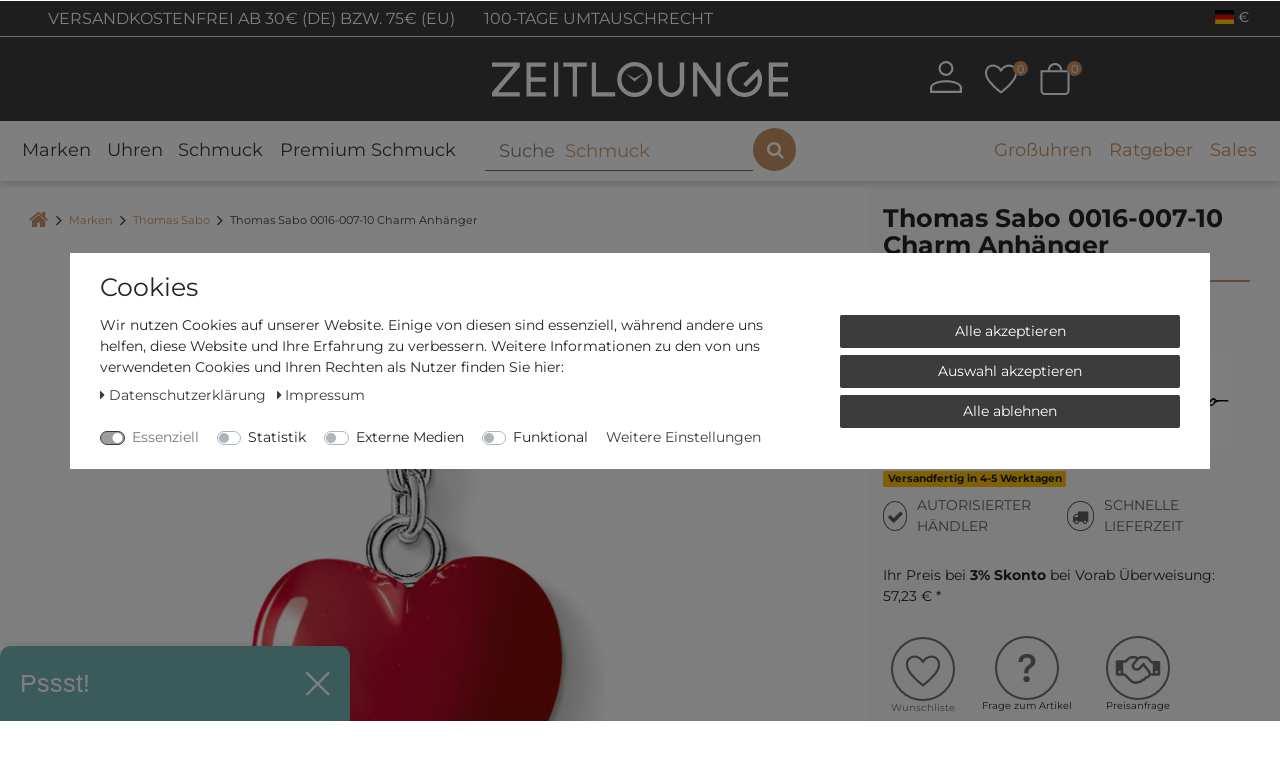

--- FILE ---
content_type: text/html; charset=UTF-8
request_url: https://www.zeitlounge.com/thomas-sabo-0016-007-10-charm-anhaenger/a-129689
body_size: 129083
content:






<!DOCTYPE html>

<html lang="de" data-framework="vue" prefix="og: http://ogp.me/ns#" class="icons-loading">

<head>
                
                    

    <script type="text/javascript">
    (function() {
        var _availableConsents = {"necessary.consent":[true,[],null],"necessary.consentActiveStatus":[true,["consentActiveStatus","_transaction_ids","cr-freeze"],null],"necessary.externalId":[true,["externalID"],null],"necessary.session":[true,[],null],"necessary.csrf":[true,["XSRF-TOKEN"],null],"necessary.shopbooster_cookie":[true,["plenty_cache"],null],"necessary.paypal-cookies":[false,["X-PP-SILOVER","X-PP-L7","tsrc","paypalplus_session_v2"],true],"tracking.Uptain":[false,["uptain"],false],"media.reCaptcha":[null,[],null],"convenience.languageDetection":[null,[],null]};
        var _allowedCookies = ["plenty_cache","consentActiveStatus","_transaction_ids","cr-freeze","externalID","XSRF-TOKEN","X-PP-SILOVER","X-PP-L7","tsrc","paypalplus_session_v2","plenty-shop-cookie","PluginSetPreview","SID_PLENTY_ADMIN_1572","PreviewCookie"] || [];

        window.ConsentManager = (function() {
            var _consents = (function() {
                var _rawCookie = document.cookie.split(";").filter(function (cookie) {
                    return cookie.trim().indexOf("plenty-shop-cookie=") === 0;
                })[0];

                if (!!_rawCookie) {
                    try {
                        _rawCookie = decodeURIComponent(_rawCookie);
                    } catch (e) {
                        document.cookie = "plenty-shop-cookie= ; expires = Thu, 01 Jan 1970 00:00:00 GMT"
                        return null;
                    }

                    try {
                        return JSON.parse(
                            _rawCookie.trim().substr("plenty-shop-cookie=".length)
                        );
                    } catch (e) {
                        return null;
                    }
                }
                return null;
            })();

            Object.keys(_consents || {}).forEach(function(group) {
                if(typeof _consents[group] === 'object' && _consents[group] !== null)
                {
                    Object.keys(_consents[group] || {}).forEach(function(key) {
                        var groupKey = group + "." + key;
                        if(_consents[group][key] && _availableConsents[groupKey] && _availableConsents[groupKey][1].length) {
                            Array.prototype.push.apply(_allowedCookies, _availableConsents[groupKey][1]);
                        }
                    });
                }
            });

            if(!_consents) {
                Object.keys(_availableConsents || {})
                    .forEach(function(groupKey) {
                        if(_availableConsents[groupKey] && ( _availableConsents[groupKey][0] || _availableConsents[groupKey][2] )) {
                            Array.prototype.push.apply(_allowedCookies, _availableConsents[groupKey][1]);
                        }
                    });
            }

            var _setResponse = function(key, response) {
                _consents = _consents || {};
                if(typeof key === "object" && typeof response === "undefined") {
                    _consents = key;
                    document.dispatchEvent(new CustomEvent("consent-change", {
                        detail: {key: null, value: null, data: key}
                    }));
                    _enableScriptsOnConsent();
                } else {
                    var groupKey = key.split(".")[0];
                    var consentKey = key.split(".")[1];
                    _consents[groupKey] = _consents[groupKey] || {};
                    if(consentKey === "*") {
                        Object.keys(_availableConsents).forEach(function(aKey) {
                            if(aKey.split(".")[0] === groupKey) {
                                _consents[groupKey][aKey.split(".")[1]] = response;
                            }
                        });
                    } else {
                        _consents[groupKey][consentKey] = response;
                    }
                    document.dispatchEvent(new CustomEvent("consent-change", {
                        detail: {key: key, value: response, data: _consents}
                    }));
                    _enableScriptsOnConsent();
                }
                if(!_consents.hasOwnProperty('_id')) {
                    _consents['_id'] = "812ae93b97dcea6240de1449958950d61a4f1122";
                }

                Object.keys(_availableConsents).forEach(function(key) {
                    if((_availableConsents[key][1] || []).length > 0) {
                        if(_isConsented(key)) {
                            _availableConsents[key][1].forEach(function(cookie) {
                                if(_allowedCookies.indexOf(cookie) < 0) _allowedCookies.push(cookie);
                            });
                        } else {
                            _allowedCookies = _allowedCookies.filter(function(cookie) {
                                return _availableConsents[key][1].indexOf(cookie) < 0;
                            });
                        }
                    }
                });

                document.cookie = "plenty-shop-cookie=" + JSON.stringify(_consents) + "; path=/; secure";
            };
            var _hasResponse = function() {
                return _consents !== null;
            };

            var _expireDate = function() {
                var expireSeconds = 0;
                                const date = new Date();
                date.setSeconds(date.getSeconds() + expireSeconds);
                const offset = date.getTimezoneOffset() / 60;
                date.setHours(date.getHours() - offset)
                return date.toUTCString();
            }
            var _isConsented = function(key) {
                var groupKey = key.split(".")[0];
                var consentKey = key.split(".")[1];

                if (consentKey === "*") {
                    return Object.keys(_availableConsents).some(function (aKey) {
                        var aGroupKey = aKey.split(".")[0];
                        return aGroupKey === groupKey && _isConsented(aKey);
                    });
                } else {
                    if(!_hasResponse()) {
                        return _availableConsents[key][0] || _availableConsents[key][2];
                    }

                    if(_consents.hasOwnProperty(groupKey) && _consents[groupKey].hasOwnProperty(consentKey))
                    {
                        return !!_consents[groupKey][consentKey];
                    }
                    else {
                        if(!!_availableConsents[key])
                        {
                            return _availableConsents[key][0];
                        }

                        console.warn("Cookie has been blocked due to not being registered: " + key);
                        return false;
                    }
                }
            };
            var _getConsents = function() {
                var _result = {};
                Object.keys(_availableConsents).forEach(function(key) {
                    var groupKey = key.split(".")[0];
                    var consentKey = key.split(".")[1];
                    _result[groupKey] = _result[groupKey] || {};
                    if(consentKey !== "*") {
                        _result[groupKey][consentKey] = _isConsented(key);
                    }
                });
                return _result;
            };
            var _isNecessary = function(key) {
                return _availableConsents.hasOwnProperty(key) && _availableConsents[key][0];
            };
            var _enableScriptsOnConsent = function() {
                var elementsToEnable = document.querySelectorAll("script[data-cookie-consent]");
                Array.prototype.slice.call(elementsToEnable).forEach(function(el) {
                    if(el.dataset && el.dataset.cookieConsent && el.type !== "application/javascript") {
                        var newScript = document.createElement("script");
                        if(el.src) {
                            newScript.src = el.src;
                        } else {
                            newScript.textContent = el.textContent;
                        }
                        el.parentNode.replaceChild(newScript, el);
                    }
                });
            };
            window.addEventListener("load", _enableScriptsOnConsent);
            
            return {
                setResponse: _setResponse,
                hasResponse: _hasResponse,
                isConsented: _isConsented,
                getConsents: _getConsents,
                isNecessary: _isNecessary
            };
        })();
    })();
</script>


    
<meta charset="utf-8">
<meta http-equiv="X-UA-Compatible" content="IE=edge">
<meta name="viewport" content="width=device-width, initial-scale=1">
<meta name="generator" content="plentymarkets" />
<meta name="format-detection" content="telephone=no"> 
<link rel="icon" type="img/ico" href="https://cdn02.plentymarkets.com/97zdzhd9kfdo/frontend/favicon_0.ico">


                                
                <link rel="canonical" href="https://www.zeitlounge.com/thomas-sabo-0016-007-10-charm-anhaenger/a-129689">
    
            
                            <link rel="alternate" hreflang="x-default" href="https://www.zeitlounge.com/thomas-sabo-0016-007-10-charm-anhaenger/a-129689"/>
                    
                                                                                <link rel="alternate" hreflang="de-DE" href="https://www.zeitlounge.com/thomas-sabo-0016-007-10-charm-anhaenger/a-129689"/>
                    
                                                                                <link rel="alternate" hreflang="en-GB" href="https://www.zeitlounge.com/en/thomas-sabo-0016-007-10-charm/a-129689"/>
                    
                                                                                <link rel="alternate" hreflang="fr-FR" href="https://www.zeitlounge.com/fr/thomas-sabo-0016-007-10-pendentif-charm/a-129689"/>
                    
                                                                                <link rel="alternate" hreflang="it-IT" href="https://www.zeitlounge.com/it/thomas-sabo-0016-007-10-pendente-charm/a-129689"/>
                    
                                                                                <link rel="alternate" hreflang="es-ES" href="https://www.zeitlounge.com/es/thomas-sabo-0016-007-10-pendiente-charm/a-129689"/>
                    
                                                                                <link rel="alternate" hreflang="nl-NL" href="https://www.zeitlounge.com/nl/thomas-sabo-0016-007-10-charm-hanger/a-129689"/>
                        
<style>
        .icons-loading .fa { visibility: hidden !important; }
    
    /*.downDropper4{
        display:none !important;
    }
    .mobile-navigation .mainmenu li:nth-child(5){
        display:none !important;
    }*/

    .h-article-text-image-widget iframe {
        min-height: 300px;
    }
    @media (min-width: 1200px) {
        .h-article-text-image-widget iframe {
            min-height: 350px;
        }
    }
    
    .widgetVideoWrapper {
        position: relative;
        display: block;
        width: 100%;
        padding: 0;
        overflow: hidden;
    }
    .widgetVideoWrapper:before {
        padding-top: 56.25%;
        display: block;
        content: "";
    }
    .widgetVideoWrapper iframe {
        position: absolute;
        top: 0;
        bottom: 0;
        left: 0;
        width: 100%;
        height: 100%;
        border: 0;
    }

    div.ghChatWidget{
	  z-index: 1021 !important;
	}
	@media only screen and (max-width: 768px) {
	  .__up_optin{
	    max-width: 240px;
	    z-index: 1 !important;
	    bottom: 3.5rem !important;
	  }
	}
	.__up_optin .__up_optin-header{
	    background-color: #77b7b5 !important;
	}

    .payment-method-select .cmp-method-list .method-list .method-list-item {
        order: 9;
        margin-bottom: 1rem;
    }
    .payment-method-select .cmp-method-list .method-list .method-list-item[data-id="6000"] {
        order: 1;
    }
    .payment-method-select .cmp-method-list .method-list .method-list-item[data-id="7047"] {
        order: 4;
    }
    .payment-method-select .cmp-method-list .method-list .method-list-item[data-id="7011"] {
        order: 2;
    }
    .payment-method-select .cmp-method-list .method-list .method-list-item[data-id="7070"] {
        order: 3;
    }
    .payment-method-select .cmp-method-list .method-list .method-list-item[data-id="7040"] {
        order: 5;
    }
    .payment-method-select .cmp-method-list .method-list .method-list-item[data-id="7049"] {
        order: 6;
    }
    .payment-method-select .cmp-method-list .method-list .method-list-item[data-id="7044"] {
        order: 7;
    }
    .payment-method-select .cmp-method-list .method-list .method-list-item[data-id="7010"] {
        order: 8;
    }

	.widget-add-to-basket .orInstantPaymentsWrapper p {
	  margin-bottom: 20px;
	  position: relative;
	  text-align: center;
	}
	.widget-add-to-basket .orInstantPaymentsWrapper p span{
		padding: 0 10px;
		background-color: #fafafa;
		color: #C99467;
	}
	@media (min-width: 992px) {
	  .widget-add-to-basket .orInstantPaymentsWrapper p span {
	    padding: 0 25px;
	    font-size: 16px;
	  }
	  .h-image-collection-widget .group-1, 
	  .h-image-collection-widget .group-2, 
	  .h-image-collection-widget .group-3 {
		    display: flex;
		    flex-direction: column;
		    justify-content: space-between;
		}
		.h-image-collection-widget .t4{
			height: 13px;
		}
	}
	@media (min-width: 1200px) {
	  .widget-add-to-basket .orInstantPaymentsWrapper p span {
	    font-size: 18px;
	  }
	}
	.widget-add-to-basket .orInstantPaymentsWrapper p span::after {
	  content: "";
	  position: absolute;
	  height: 2px;
	  left: 0;
	  right: 0;
	  top: 50%;
	  -webkit-transform: translateY(-50%);
	          transform: translateY(-50%);
	  z-index: -1;
	  border: 1px solid #C99467;
	}
    .registration .input-unit .check-wrapper {
        position: absolute;
        top: 0;
        right: 0;
        height: 100%;
        color: #28a745;
        font-size: 1.5rem;
        display: none !important;
        padding-right: 5px;
    }
    .registration .input-unit .check-wrapper.show {
        display: flex !important;
        align-items: center;
    }
	@media (min-width: 768px) {
		.single .widget-inner.col-xl-4 .widget-sticky.sticky-element {
			position: sticky;
		}
	}
	@media (max-width: 768px){
	  div.ghChatWidget {
	    -webkit-text-size-adjust: none;
	  }
	  div.ghChatWidget .ghChatWidgetToggle {
	      min-height: 50px  !important;
	  }
	  div.ghChatWidget.ghChatWidgetOpen {
	      position: fixed;
	      top: 130px !important;
	      min-height: 350px  !important;
	  }
	  div.ghChatWidget .ghChatWidgetToggle {
	      width: 100%;
	  }
	  div.ghChatWidget {
	      box-shadow: none !important;
	      min-height: initial !important;
	  }
	  div.ghChatWidget.ghChatWidgetClosed {
	      overflow: initial;
	  }
	  .ghChatWidget.ghChatWidgetClosed .ghChatWidgetToggle{
	    height: 60px;
	    width: 60px;
	    background-color: rgba(73, 74, 75, 0.88);
	    border-radius: 30px;
	    box-shadow: 2px 2px 5px rgba(0, 0, 0, 0.15);
	    background-image: url("https://messenger.cdn.greyhound-software.com/chat/b37798bedb3c880a363d1d9817e7fa8a3fc8d39feedf042942173ebcb716389d/img/chat-icon-small.svg");
	    background-repeat: no-repeat;
	    background-position: center;
	    background-size: 32px;
	    cursor: pointer;
	    display: block;
	  }
	  .ghChatWidget.ghChatWidgetClosed .ghChatWidgetToggle div {
	      display: none;
	  }
	  div.ghChatWidget .ghChatWidgetMessageFrame {
	      padding: 5px 15px 5px 20px;
	  }
	  div.ghChatWidget .ghChatWidgetOutgoing {
	      padding-left: 50px;
	  }
	  div.ghChatWidget .ghChatWidgetMessage:before {
	      top: 11px;
	      border: 6px solid transparent;
	  }
	  div.ghChatWidget .ghChatWidgetIncoming .ghChatWidgetMessage:before {
	      border-left-color: rgb(193, 150, 110);
	      right: -12px;
	  }
	  div.ghChatWidget .ghChatWidgetOutgoing .ghChatWidgetMessage:before {
	      left: -12px;
	  }
	} 
	@media (max-width: 643px){
	  div.ghChatWidget.ghChatWidgetOpen{
	    top: 150px !important;
	  }
	}
	@media (max-width: 502px){
	  div.ghChatWidget.ghChatWidgetOpen{
	    top: 137px !important;
	  }
	}
	@media (max-width: 343px){
	  div.ghChatWidget.ghChatWidgetOpen{
	    top: 155px !important;
	  }
	}
	@media (min-width: 769px){
	  div.ghChatWidget.ghChatWidgetOpen {
	      top: 130px !important;
	      min-height: unset !important;
	  }
	}
	@media (min-width: 992px){
	  div.ghChatWidget.ghChatWidgetOpen {
	      top: 220px !important;
	  }
	}
	@media (min-width: 1200px){
	  div.ghChatWidget.ghChatWidgetOpen {
	      top: 240px !important;
	  }
	}
	@media (min-width: 1600px){
	  div.ghChatWidget.ghChatWidgetOpen {
	      top: unset !important;
	      min-height: 585px !important;
	  }
	}
	
	@media (max-width:700px) {
		._widget_11edr_1._bottom_right_11edr_14{
		    bottom: 50px !important;
	    }
    }
    
    #up_optin{
        display:none;
    }
    @media (min-width: 992px){
        #up_optin{
            display:block;
        }
    }

</style>

<link rel="preload" href="https://cdn02.plentymarkets.com/97zdzhd9kfdo/plugin/208/zeitloungetheme/css/ceres-icons.css" as="style" onload="this.onload=null;this.rel='stylesheet';">
<noscript><link rel="stylesheet" href="https://cdn02.plentymarkets.com/97zdzhd9kfdo/plugin/208/zeitloungetheme/css/ceres-icons.css"></noscript>


<link rel="preload" as="style" href="https://cdn02.plentymarkets.com/97zdzhd9kfdo/plugin/208/zeitloungetheme/css/ceres-base.css?v=c3a67a266f72b279d31dcfb00931d6c294a5bb63">
    <link rel="stylesheet" href="https://cdn02.plentymarkets.com/97zdzhd9kfdo/plugin/208/zeitloungetheme/css/ceres-base.css?v=c3a67a266f72b279d31dcfb00931d6c294a5bb63">



<script type="application/javascript">
    /*! loadCSS. [c]2017 Filament Group, Inc. MIT License */
    /* This file is meant as a standalone workflow for
    - testing support for link[rel=preload]
    - enabling async CSS loading in browsers that do not support rel=preload
    - applying rel preload css once loaded, whether supported or not.
    */
    (function( w ){
        "use strict";
        // rel=preload support test
        if( !w.loadCSS ){
            w.loadCSS = function(){};
        }
        // define on the loadCSS obj
        var rp = loadCSS.relpreload = {};
        // rel=preload feature support test
        // runs once and returns a function for compat purposes
        rp.support = (function(){
            var ret;
            try {
                ret = w.document.createElement( "link" ).relList.supports( "preload" );
            } catch (e) {
                ret = false;
            }
            return function(){
                return ret;
            };
        })();

        // if preload isn't supported, get an asynchronous load by using a non-matching media attribute
        // then change that media back to its intended value on load
        rp.bindMediaToggle = function( link ){
            // remember existing media attr for ultimate state, or default to 'all'
            var finalMedia = link.media || "all";

            function enableStylesheet(){
                // unbind listeners
                if( link.addEventListener ){
                    link.removeEventListener( "load", enableStylesheet );
                } else if( link.attachEvent ){
                    link.detachEvent( "onload", enableStylesheet );
                }
                link.setAttribute( "onload", null );
                link.media = finalMedia;
            }

            // bind load handlers to enable media
            if( link.addEventListener ){
                link.addEventListener( "load", enableStylesheet );
            } else if( link.attachEvent ){
                link.attachEvent( "onload", enableStylesheet );
            }

            // Set rel and non-applicable media type to start an async request
            // note: timeout allows this to happen async to let rendering continue in IE
            setTimeout(function(){
                link.rel = "stylesheet";
                link.media = "only x";
            });
            // also enable media after 3 seconds,
            // which will catch very old browsers (android 2.x, old firefox) that don't support onload on link
            setTimeout( enableStylesheet, 3000 );
        };

        // loop through link elements in DOM
        rp.poly = function(){
            // double check this to prevent external calls from running
            if( rp.support() ){
                return;
            }
            var links = w.document.getElementsByTagName( "link" );
            for( var i = 0; i < links.length; i++ ){
                var link = links[ i ];
                // qualify links to those with rel=preload and as=style attrs
                if( link.rel === "preload" && link.getAttribute( "as" ) === "style" && !link.getAttribute( "data-loadcss" ) ){
                    // prevent rerunning on link
                    link.setAttribute( "data-loadcss", true );
                    // bind listeners to toggle media back
                    rp.bindMediaToggle( link );
                }
            }
        };

        // if unsupported, run the polyfill
        if( !rp.support() ){
            // run once at least
            rp.poly();

            // rerun poly on an interval until onload
            var run = w.setInterval( rp.poly, 500 );
            if( w.addEventListener ){
                w.addEventListener( "load", function(){
                    rp.poly();
                    w.clearInterval( run );
                } );
            } else if( w.attachEvent ){
                w.attachEvent( "onload", function(){
                    rp.poly();
                    w.clearInterval( run );
                } );
            }
        }


        // commonjs
        if( typeof exports !== "undefined" ){
            exports.loadCSS = loadCSS;
        }
        else {
            w.loadCSS = loadCSS;
        }
    }( typeof global !== "undefined" ? global : this ) );

    (function() {
        var checkIconFont = function() {
            if(!document.fonts || document.fonts.check("1em FontAwesome")) {
                document.documentElement.classList.remove('icons-loading');
            }
        };

        if(document.fonts) {
            document.fonts.addEventListener("loadingdone", checkIconFont);
            window.addEventListener("load", checkIconFont);
        }
        checkIconFont();
    })();
</script>

                    

<script>
  window.dataLayer = window.dataLayer || [];
  function gtag(){dataLayer.push(arguments);}

  gtag('consent', 'default', {
    'ad_storage': 'granted',
    'ad_user_data': 'granted',
    'ad_personalization': 'granted',
    'analytics_storage': 'granted'
  });
 
</script>


<script src="https://stream.zeitlounge.com/scripts/jXdYiFE7ufDUl1MWsB0AUSNe3IitC63vKKse6cGQRLvY5pqoEpkSA8TmFZwHam7g.js"></script>

<!-- Extend the existing style with a template -->
            <link rel="stylesheet" href="https://cdn02.plentymarkets.com/97zdzhd9kfdo/plugin/208/blog/css/blog_entrypoint.css?v=111">

                            <link rel="stylesheet" href="https://cdn02.plentymarkets.com/97zdzhd9kfdo/plugin/208/cookiebar/css/cookie-bar.css">



<style type="text/css">
    .cookie-bar {
        box-shadow: 0 1px 5px rgba(0, 0, 0, 0.15);
    }

    .cookie-bar__header .cookie-bar__header-image {
        max-height: 3.5rem;
        margin-right: 1rem;
        margin-bottom: 1rem;
    }

    .cookie-bar__header .cookie-bar__header-title {
        display: inline-block;
        margin-top: .5rem;
        margin-bottom: 1rem;
    }

    .cookie-bar-header img {
        max-height: 3.5rem;
        margin-right: 1rem;
        margin-bottom: 1rem;
    }

    .cookie-bar.container.out {
        width: unset;
        padding: 0;
        margin-left: unset;
        margin-right: unset;
    }

    .cookie-bar .privacy-settings {
        max-height: 50vh;
    }

    .cookie-bar .privacy-settings table tr td:first-child {
        width: 200px;
    }

    .cookie-bar-toggle {
        display: none;
    }

    .cookie-bar.out {
        left: 15px;
        right: auto;
    }

    .cookie-bar.out > .container-max {
        display: none;
    }

    .cookie-bar.out > .cookie-bar-toggle {
        display: block;
    }

    
    /* Box Shadow use as background overlay */
    .cookie-bar.overlay:not(.out) {
        box-shadow: 0 0 0 calc(100vh + 100vw) rgba(0, 0, 0, 0.5);
    }

    /* card a margin fix */
    .cookie-bar a.card-link.text-primary.text-appearance {
        margin-left: 0;
    }

    /* Cookiebar extra styles */

            @media only screen and (min-width: 576px) and (max-width: 767px) {
            .cookie-bar:not(.out) .responsive-btn {
                display: flex;
                justify-content: space-between;
            }
            .cookie-bar:not(.out) .responsive-btn > .btn-primary.btn-block {
                margin-top: 0 !important;
                flex: 0 0 32%;
            }
        }
        		.cookie-bar:not(.out) {
			display: flex;
			align-items: center;
			position: fixed;
			left: 50%;
			width: 100%;
		}

				.cookie-bar:not(.out) {
			bottom: 50%;
			transform: translate(-50%, 50%);
		}

		    
    
    /* custom css */
        
    
</style>



                    


<script>

    
    function setCookie(name,value,days) {
        var expires = "";
        if (days) {
            var date = new Date();
            date.setTime(date.getTime() + (days*24*60*60*1000));
            expires = "; expires=" + date.toUTCString();
        }
        document.cookie = name + "=" + (value || "")  + expires + "; path=/";
    }
    function getCookie(name) {
        var nameEQ = name + "=";
        var ca = document.cookie.split(';');
        for (var i = 0; i < ca.length; i++) {
            var c = ca[i];
            while (c.charAt(0) == ' ') c = c.substring(1, c.length);
            if (c.indexOf(nameEQ) == 0) return c.substring(nameEQ.length, c.length);
        }
        return null;
    }

    if (getCookie("externalID") == null) {
        setCookie("externalID",  '6969a3cad1ac1' + Math.random(), 100);
    }

    let consentActiveStatus = [{"googleanalytics":"false","googleads":"false","facebookpixel":"false","bingads":"false","pinterest":"false","adcell":"false","econda":"false","channelpilot":"false","sendinblue":"false","hotjar":"false","moebelde":"false","intelligentreach":"false","clarity":"false","awin":"false","belboon":"false"}];
    setCookie("consentActiveStatus",JSON.stringify(consentActiveStatus),100);

    function normalizeString(a) {
        return a.replace(/[^\w\s]/gi, '');
    }

    function convertAttributesToText(attributes){
        var variantText = '';

        if(attributes.length){
            for(let i = 0; i < attributes.length ; i++){
                variantText+= attributes[i]["value"]["names"]["name"];
                if(i !== (attributes.length-1)){
                    variantText+= ", ";
                }
            }
        }
        return variantText;
    }

    function sendProductListClick(position, products) {
        var payload = {

            'ecommerce': {
                'currencyCode': '',
                'click': {
                    'actionField': {'list': ''},
                    'products': new Array(products[position])
                }
            },
            'ga4Event': 'select_item',
            'nonInteractionHit': false,
            'event': 'ecommerceEvent',
            'eventCategory': 'E-Commerce',
            'eventAction': 'Produktklick',
            'eventLabel': '',
            'eventValue': undefined
        };
        dataLayer.push(payload);    }

    function capiCall(payload){
            }

    window.dataLayer = window.dataLayer || [];
    function gtag() { window.dataLayer.push(arguments); }
    let plentyShopCookie = getCookie("plenty-shop-cookie");

            plentyShopCookie = (typeof plentyShopCookie === "undefined") ? '' : JSON.parse(decodeURIComponent(plentyShopCookie));
        
    if(plentyShopCookie) {
        let hasConsentedToAds = false;
        let hasConsentedToAnalytics = false;
        let basicConsentObject = {};

                hasConsentedToAds = plentyShopCookie
    .marketing.
        googleads;
        
                hasConsentedToAnalytics = plentyShopCookie
    .tracking.
        googleanalytics;
        
        if (hasConsentedToAds || hasConsentedToAnalytics) {
            basicConsentObject = {
                ad_storage: 'granted',
                ad_user_data: 'granted',
                ad_personalization: 'granted'
            };

            if (hasConsentedToAnalytics) {
                basicConsentObject.analytics_storage = 'granted';
            }
            gtag('consent', 'default', basicConsentObject);
        }
    }
    

    document.addEventListener("consent-change", function (e){

        
        var consentIntervall = setInterval(function(){

                            let hasConsentedToAds = false;
                let hasConsentedToAnalytics = false;
                let basicConsentObject = {};

                                    hasConsentedToAds = e.detail.data.marketing.googleads;
                
                                    hasConsentedToAnalytics = e.detail.data.tracking.googleanalytics;
                

                if (hasConsentedToAds || hasConsentedToAnalytics) {
                    basicConsentObject = {
                        ad_storage: 'granted',
                        ad_user_data: 'granted',
                        ad_personalization: 'granted'
                    };
                    if (hasConsentedToAnalytics) {
                        basicConsentObject.analytics_storage = 'granted';
                    }
                    gtag('consent', 'update', basicConsentObject);
                }

            
            var payload = {
                'event': 'consentChanged'
            };
            dataLayer.push(payload);
            clearInterval(consentIntervall);
        }, 200);

    });
</script>


                    



<style>
@font-face{ font-family: Montserrat; font-style: normal; font-weight: 400; font-display: swap; src: url("https://cdn02.plentymarkets.com/97zdzhd9kfdo/plugin/208/zeitloungetheme/documents/fonts/Montserrat/static/Montserrat-Regular.ttf") format("truetype");}@font-face{ font-family: Montserrat; font-style: italic; font-weight: 400; font-display: swap; src: url("https://cdn02.plentymarkets.com/97zdzhd9kfdo/plugin/208/zeitloungetheme/documents/fonts/Montserrat/static/Montserrat-Italic.ttf") format("truetype");}@font-face{ font-family: Montserrat; font-style: normal; font-weight: bold; font-display: swap; src: url("https://cdn02.plentymarkets.com/97zdzhd9kfdo/plugin/208/zeitloungetheme/documents/fonts/Montserrat/static/Montserrat-Bold.ttf") format("truetype");}
</style>
<!-- TrustBox script -->
<script type="text/javascript" src="//widget.trustpilot.com/bootstrap/v5/tp.widget.bootstrap.min.js" async></script>
<!-- End TrustBox script -->

            


    
        
                
                
                
        
    

                
          

    
    
            <meta name="robots" content="ALL">
    <meta name="description" content="Thomas Sabo 0016-007-10 auf zeitlounge.com kaufen » günstige Preise ✓ Zahlung auf Rechnung ✓ kompetente Beratung ✓ ➔ Jetzt reinschauen und hier klicken!">

    <meta property="og:title" content="Thomas Sabo 0016-007-10 Charm Anhänger" />
    <meta property="og:type" content="article" />
    <meta property="og:url" content="https://www.zeitlounge.com/thomas-sabo-0016-007-10-charm-anhaenger/a-129689" />
    <meta property="og:image" content="https://media.zeitlounge.com/item/images/129689/full/1fc3eab9-f5b0-442f-b828-e98457401972.jpg" />
    <meta property="og:description" content="" />

                       
                                                                                                                                                                                                                                                          
    
    <script type="application/ld+json">
        [
            {
                "@context": "https://schema.org/",
                "@type": "Product",
                "name": "Thomas Sabo 0016-007-10 Charm Anhänger",
                "image": [
                                            "https://media.zeitlounge.com/item/images/129689/full/1fc3eab9-f5b0-442f-b828-e98457401972.jpg"                                    ],
                                    "sku":"80423",
                                                    "mpn":"504613",
                                                    "gtin13":"9120700895766",
                                                    "brand":{
                        "@type":"Brand",
                        "name":"Thomas Sabo"
                    },
                                                "offers":
                [
                    {
                        "@type": "Offer",
                                                     "url":"https://www.zeitlounge.com/thomas-sabo-0016-007-10-charm-anhaenger/a-129689",
                                                "priceCurrency": "EUR",
                        "price": "59.00",
                        "availability":"https://schema.org/InStock",
                        "itemCondition":"https://schema.org/NewCondition",                      
                        "shippingDetails": [
                            {
                                "@type": "OfferShippingDetails",
                                "shippingRate": { "@type": "MonetaryAmount", "value": "0.00", "currency": "EUR" },
                                "shippingDestination": { "@type": "DefinedRegion", "addressCountry": ["DE", "FR", "IT", "ES", "NL"] }
                            }
                        ],                        
                        "hasMerchantReturnPolicy": { 
                            "@type": "MerchantReturnPolicy", 
                            "applicableCountry": "DE", 
                            "returnPolicyCategory": "https://schema.org/MerchantReturnFiniteReturnWindow", 
                            "merchantReturnDays": 100, 
                            "returnMethod": "https://schema.org/ReturnByMail", 
                            "returnFees": "https://schema.org/ReturnShippingFees" 
                        }
                    }
                ]
            }
        ]
    </script>


          <title>Thomas Sabo 0016-007-10 Charm Anhänger » Zeitlounge.com</title>
    
    


            <script>        let isSignUp = false;        document.addEventListener("onSignUpSuccess", function (e) {                        isSignUp = true;            localStorage.setItem("signupTime", new Date().getTime());        });        document.addEventListener("onSetUserData", function (e) {                        if (e.detail.oldState.user.userData == null && e.detail.newState.user.userData !== null) {                let lastSignUpTime = localStorage.getItem("signupTime");                let timeDiff = new Date().getTime() - lastSignUpTime;                let is24HoursPassed = timeDiff > 24 * 60 * 60 * 1000;                if (isSignUp || is24HoursPassed) {                                        var payload = {                        'event': isSignUp ? 'sign_up' : 'login',                        'user_id': e.detail.newState.user.userData.id,                        'pageType': 'tpl.item'                    };                    dataLayer.push(payload);                                        isSignUp = false;                }            }        });        document.addEventListener("onSetComponent", function (e) {            console.log(e.detail);            if(e.detail.payload.component === "basket-preview"){                var payload = {                    'event': 'funnel_event',                    'action': 'OPEN_BASKET_PREVIEW',                };                dataLayer.push(payload);                            }        });        document.addEventListener("onSetCouponCode", function (e) {            console.log(e.detail);            if(e.detail.payload !== null){                var payload = {                    'event': 'funnel_event',                    'action': 'COUPON_CODE_ADDED',                    'couponCode': e.detail.payload                };                dataLayer.push(payload);                            }        });                var payload ={            'event': 'facebookEvent',            'event_id': '6969a3caeac5f' + Math.random(),            'facebookEventName': 'PageView'        };        dataLayer.push(payload);        capiCall(payload);                document.addEventListener("onAddWishListId", function (e) {            var payload = {                'event': 'AddToWishlist',                'event_id': '6969a3caeac5f' + Math.random(),                'ga4Event': 'add_to_wishlist',                'content_name': 'Artikeldetailseite',                'content_category': '',                'content_type': 'product',                'content_ids': e.detail.payload,                'contents': '',                'currency': 'EUR',                'value': '0.01'            };            dataLayer.push(payload);                    });        document.addEventListener("onSetWishListItems", function (e) {            console.log(e.detail.payload);            if (typeof e.detail.payload !== 'undefined') {                var products = [];                var idList = [];                var contents = [];                e.detail.payload.forEach(function (item, index) {                    products.push({                        id: item.data.item.id + '',                        name: item.data.texts.name1,                        price: item.data.prices.default.price.value + '',                        brand: item.data.item.manufacturer.externalName,                        category: 'Marken\/Thomas\u0020Sabo',                        variant: convertAttributesToText(item.data.attributes),                        position: index,                        list: 'Wunschliste'                    });                    contents.push({                        id: item.data.item.id,                        quantity: 1,                        item_price: item.data.prices.default.price.value                    });                    idList.push(item.id);                });                var payload = {                    'ecommerce': {                        'currencyCode': 'EUR',                        'impressions': products                    },                    'google_tag_params': {                        'ecomm_prodid': idList,                        'ecomm_pagetype': 'other',                        'ecomm_category': 'Wunschliste',                    },                    'content_ids': idList,                    'content_name': 'Wunschliste',                    'content_type': 'product',                    'contents': contents,                    'currency': 'EUR',                    'value': '0.01',                    'event': 'ecommerceEvent',                    'event_id': '6969a3caeac5f' + Math.random(),                    'ga4Event': 'view_item_list',                    'eventCategory': 'E-Commerce',                    'eventAction': 'Produktimpression',                    'eventLabel': 'Artikeldetailseite',                    'eventValue': undefined                };                dataLayer.push(payload);                capiCall(payload);            }        });        document.addEventListener("onContactFormSend", function (e) {            var payload ={                'event': 'facebookEvent',                'event_id': '6969a3caeac5f' + Math.random(),                'facebookEventName': 'Contact',                'currency': 'EUR',                'value': '0.01'            };            dataLayer.push(payload);            capiCall(payload);        });        document.addEventListener("onSetVariationOrderProperty", function (e) {            var payload = {                'event': 'facebookEvent',                'facebookEventName': 'CustomizeProduct',                'event_id': '6969a3caeac5f' + Math.random(),                'currency': 'EUR',                'value': '0.01'            };            dataLayer.push(payload);            capiCall(payload);        });        document.addEventListener("onAddBasketItem", function (e) {                        var payload = {                'ecommerce': {                    'currencyCode': 'EUR',                    'add': {                        'actionField':                            {'list': 'Artikeldetailseite'},                        'products': [{                            'id': e.detail.payload[0].variationId + '',                            'quantity': e.detail.payload[0].quantity,                            'price': e.detail.payload[0].price+'',                            'variant': convertAttributesToText(e.detail.payload[0].variation.data.attributes),                            'name': e.detail.payload[0].variation.data.texts.name1,                            'brand': e.detail.payload[0].variation.data.item.manufacturer.externalName,                            'category': 'Marken\/Thomas\u0020Sabo'                                                    }]                    }                },                'content_name': 'Artikeldetailseite',                'content_type': 'product',                'content_ids': e.detail.payload[0].variationId,                'contents': [{                    'id': e.detail.payload[0].variationId,                    'quantity': e.detail.payload[0].quantity,                    'item_price': e.detail.payload[0].price                }],                'currency': 'EUR',                'value': '0.01',                'addCartValue':e.detail.payload[0].price+'',                'addCartQty': e.detail.payload[0].quantity,                'addCartId':e.detail.payload[0].variationId + '',                'addCartVariant': convertAttributesToText(e.detail.payload[0].variation.data.attributes),                'addCartName': e.detail.payload[0].variation.data.texts.name1,                'addCartBrand': e.detail.payload[0].variation.data.item.manufacturer.externalName,                'addCartCategory': 'Marken\/Thomas\u0020Sabo',                'addCartImage': e.detail.payload[0].variation.data.images.all[0].url,                'addCartItemLink': "https://www.zeitlounge.com/a-" + e.detail.payload[0].variation.data.item.id,                'nonInteractionHit': false,                'event': 'ecommerceEvent',                'event_id': '6969a3caeac5f' + Math.random(),                'ga4Event': 'add_to_cart',                'eventCategory': 'E-Commerce',                'eventAction': 'addToCart',                'eventLabel': undefined,                'eventValue': undefined            };            dataLayer.push(payload);            capiCall(payload);        }, false);        document.addEventListener("onRemoveBasketItem", function (e) {            changeQty('remove', e);        });        document.addEventListener("onUpdateBasketItemQuantity",function (e) {            function isCurrentItem(item) {                return item.id == e.detail.payload.id;            }            currentBasketItem = e.detail.oldState.basket.items.find(isCurrentItem);            var origQty = currentBasketItem.quantity;            var newQty = e.detail.payload.quantity;            var qtyDiff = newQty - origQty;            if (qtyDiff > 0) {                changeQty("add", e, qtyDiff);            }            else{                changeQty("remove", e, qtyDiff *= -1);            }        });        document.addEventListener("onUpdateBasketItem", function (e) {            function isCurrentItem(item) {                return item.id == e.detail.payload.id;            }            currentBasketItem = e.detail.oldState.basket.items.find(isCurrentItem);            var origQty = currentBasketItem.quantity;            var newQty = e.detail.payload.quantity;            var qtyDiff = newQty - origQty;            if (qtyDiff > 0) {                changeQty("add", e, qtyDiff);            }        });        function changeQty(action, e, qty = e.detail.quantity) {            var currentBasketItem;            if (e.type === "onRemoveBasketItem") {                function isCurrentItem(item) {                    return item.id == e.detail.payload;                }                currentBasketItem = e.detail.oldState.basket.items.find(isCurrentItem);                qty = currentBasketItem.quantity;            } else {                function isCurrentItem(item) {                    return item.variationId == e.detail.payload.variationId;                }                currentBasketItem = e.detail.newState.basket.items.find(isCurrentItem);            }                        var payload = {                'ecommerce': {                    'currencyCode': 'EUR',                    [action]: {                        'products': [{                            'name': currentBasketItem.variation.data.texts.name1,                            'id': currentBasketItem.variationId + '',                            'price': currentBasketItem.price + '',                            'variant': convertAttributesToText(currentBasketItem.variation.data.attributes),                            'brand': currentBasketItem.variation.data.item.manufacturer.externalName,                            'category': 'Marken\/Thomas\u0020Sabo',                            'quantity': qty                                                      }]                    }                },                'content_name': 'Warenkorbvorschau',                'content_type': 'product',                'content_ids': currentBasketItem.variationId,                'contents': [{                    'id': currentBasketItem.variationId,                    'quantity': qty,                    'item_price': currentBasketItem.price                }],                'currency': 'EUR',                'value': '0.01',                'addCartValue':currentBasketItem.price+'',                'addCartQty': currentBasketItem.quantity,                'addCartId':currentBasketItem.variationId + '',                'addCartVariant': convertAttributesToText(currentBasketItem.variation.data.attributes),                'addCartName': currentBasketItem.variation.data.texts.name1,                'addCartBrand': currentBasketItem.variation.data.item.manufacturer.externalName,                'addCartCategory': 'Marken\/Thomas\u0020Sabo',                'addCartImage':  currentBasketItem.variation.data.images.all[0].url,                'addCartItemLink': "https://www.zeitlounge.com/a-" +  currentBasketItem.variation.data.item.id,                'nonInteractionHit': false,                'event': 'ecommerceEvent',                'event_id': '6969a3caeac5f' + Math.random(),                'eventCategory': 'E-Commerce',                'ga4Event' : action + (action === 'add' ? '_to': '_from') + '_cart',                'eventAction': action + 'FromCart',                'eventLabel': undefined,                'eventValue': undefined            };            dataLayer.push(payload);            if(action === "add"){                capiCall(payload);            }        }    </script><script>    var payload ={        'ecommerce': {            'currencyCode': 'EUR',            'detail': {                                'products': [{                    'id': '80423',                    'name': 'Thomas\u0020Sabo\u00200016\u002D007\u002D10\u0020Charm\u0020Anh\u00E4nger',                    'price': '59',                    'brand': 'Thomas\u0020Sabo',                    'category': 'Marken\/Thomas\u0020Sabo',                    'variant': ''                }]            }        },        'google_tag_params': {            'ecomm_prodid': '80423',            'ecomm_pagetype': 'product',            'ecomm_totalvalue': '59',            'ecomm_category': 'Marken\/Thomas\u0020Sabo'        },        'content_ids': 80423,        'content_name': 'Thomas\u0020Sabo\u00200016\u002D007\u002D10\u0020Charm\u0020Anh\u00E4nger',        'content_type': 'product',        'contents': [{            'id': '80423',            'quantity': 1,            'item_price': 59        }],        'currency': 'EUR',        'categoryId': 1976,        'value': '0.01',        'event': 'ecommerceEvent',        'event_id': '6969a3caeac5f' + Math.random(),        'ga4Event' : 'view_item',        'eventCategory': 'E-Commerce',        'eventAction': 'Produktdetailseite',        'eventLabel': undefined,        'eventValue': undefined    };    dataLayer.push(payload);    capiCall(payload);        document.addEventListener("onVariationChanged", function (e) {            var payload = {                'event': 'facebookEvent',                'facebookEventName': 'CustomizeProduct',                'event_id': '6969a3caeac5f' + Math.random(),                'currency': 'EUR',                'value': '0.01'            };            dataLayer.push(payload);            capiCall(payload);        var payload = {            'ecommerce': {                'currencyCode': 'EUR',                'detail': {                    'products': [{                        'id': e.detail.documents[0].id + '',                        'name': e.detail.documents[0].data.texts.name1,                        'price': e.detail.documents[0].data.prices.default.price.value + '',                        'brand': e.detail.documents[0].data.item.manufacturer.externalName + '',                        'category': 'Marken\/Thomas\u0020Sabo',                        'variant': convertAttributesToText(e.detail.documents[0].data.attributes)                    }]                }            },            'google_tag_params': {                'ecomm_prodid': e.detail.documents[0].id,                'ecomm_pagetype': 'product',                'ecomm_totalvalue': e.detail.documents[0].data.prices.default.price.value,                'ecomm_category': 'Marken\/Thomas\u0020Sabo'            },            'content_ids': e.detail.documents[0].id,            'content_name': e.detail.documents[0].data.texts.name1,            'content_type': 'product',            'currency': 'EUR',            'value': '0.01',            'event': 'ecommerceEvent',            'event_id': '6969a3caeac5f' + Math.random(),            'ga4Event' : 'view_item',            'nonInteractionHit': false,            'eventCategory': 'E-Commerce',            'eventAction': 'Produktdetailseite',            'eventLabel': undefined,            'eventValue': undefined        };        dataLayer.push(payload);        capiCall(payload);    }, false);</script><!-- Google Tag Manager --><script >        (function (w, d, s, l, i) {            w[l] = w[l] || [];            w[l].push({                'gtm.start':                    new Date().getTime(), event: 'gtm.js'            });            var f = d.getElementsByTagName(s)[0],                j = d.createElement(s), dl = l != 'dataLayer' ? '&l=' + l : '';            j.async = true;            j.src =                'https://www.googletagmanager.com/gtm.js?id=' + i + dl;            f.parentNode.insertBefore(j, f);        })(window, document, 'script', 'dataLayer', 'GTM-PH6S83J');</script><!-- End Google Tag Manager -->
            <style>
    #paypal_loading_screen {
        display: none;
        position: fixed;
        z-index: 2147483640;
        top: 0;
        left: 0;
        width: 100%;
        height: 100%;
        overflow: hidden;

        transform: translate3d(0, 0, 0);

        background-color: black;
        background-color: rgba(0, 0, 0, 0.8);
        background: radial-gradient(ellipse closest-corner, rgba(0,0,0,0.6) 1%, rgba(0,0,0,0.8) 100%);

        color: #fff;
    }

    #paypal_loading_screen .paypal-checkout-modal {
        font-family: "HelveticaNeue", "HelveticaNeue-Light", "Helvetica Neue Light", helvetica, arial, sans-serif;
        font-size: 14px;
        text-align: center;

        box-sizing: border-box;
        max-width: 350px;
        top: 50%;
        left: 50%;
        position: absolute;
        transform: translateX(-50%) translateY(-50%);
        cursor: pointer;
        text-align: center;
    }

    #paypal_loading_screen.paypal-overlay-loading .paypal-checkout-message, #paypal_loading_screen.paypal-overlay-loading .paypal-checkout-continue {
        display: none;
    }

    .paypal-checkout-loader {
        display: none;
    }

    #paypal_loading_screen.paypal-overlay-loading .paypal-checkout-loader {
        display: block;
    }

    #paypal_loading_screen .paypal-checkout-modal .paypal-checkout-logo {
        cursor: pointer;
        margin-bottom: 30px;
        display: inline-block;
    }

    #paypal_loading_screen .paypal-checkout-modal .paypal-checkout-logo img {
        height: 36px;
    }

    #paypal_loading_screen .paypal-checkout-modal .paypal-checkout-logo img.paypal-checkout-logo-pp {
        margin-right: 10px;
    }

    #paypal_loading_screen .paypal-checkout-modal .paypal-checkout-message {
        font-size: 15px;
        line-height: 1.5;
        padding: 10px 0;
    }

    #paypal_loading_screen.paypal-overlay-context-iframe .paypal-checkout-message, #paypal_loading_screen.paypal-overlay-context-iframe .paypal-checkout-continue {
        display: none;
    }

    .paypal-spinner {
        height: 30px;
        width: 30px;
        display: inline-block;
        box-sizing: content-box;
        opacity: 1;
        filter: alpha(opacity=100);
        animation: rotation .7s infinite linear;
        border-left: 8px solid rgba(0, 0, 0, .2);
        border-right: 8px solid rgba(0, 0, 0, .2);
        border-bottom: 8px solid rgba(0, 0, 0, .2);
        border-top: 8px solid #fff;
        border-radius: 100%
    }

    .paypalSmartButtons div {
        margin-left: 10px;
        margin-right: 10px;
    }
</style>            <link rel="stylesheet" href="https://cdn02.plentymarkets.com/97zdzhd9kfdo/plugin/208/findologic/js/dist/findologic_ceres.css" />
    
                                    
    </head>

<body class="page-singleitem item-129689 variation-80423 ">

                    

<script>
    if('ontouchstart' in document.documentElement)
    {
        document.body.classList.add("touch");
    }
    else
    {
        document.body.classList.add("no-touch");
    }
</script>

<div id="vue-app" data-server-rendered="true" class="app"><div template="#vue-notifications" class="notification-wrapper"></div> <header id="page-header"><div class="container-max"><div class="row flex-row-reverse position-relative"><div id="page-header-parent" data-header-offset class="col-12 header-container"><div class="h-promo-language-widget header-fw heista-widget unfixed d-none d-lg-flex "><div class="container-max"><div class="row no-gutters"><div class="col-10"><div class="h-promo-text d-flex flex-wrap"><div><a href="/zeitlounge/vorteile"><i aria-hidden="true" class="fa "></i>
									Versandkostenfrei ab 30€ (DE) bzw. 75€ (EU)
								</a></div> <div><a href="/zeitlounge/vorteile"><i aria-hidden="true" class="fa "></i>
									100-Tage Umtauschrecht
								</a></div> <div><div data-locale="de-DE" data-template-id="5419b637fa0340045cd0c936" data-businessunit-id="51c5f6eb00006400054987ce" data-style-height="20px" data-style-width="100%" data-theme="dark" class="trustpilot-widget"><a href="https://de.trustpilot.com/review/www.zeitlounge.com" target="_blank" rel="noopener">Trustpilot</a></div></div></div></div> <div class="col-2 d-flex justify-content-end"><ul><li class="list-inline-item dropdown"><div data-toggle="modal" data-target="#shopSettingsWrapper" aria-expanded="false" aria-controls="shopSettingsWrapper" aria-label="Land Währung"><i class="flag-icon flag-icon-de"></i> <span>€</span></div></li></ul></div></div></div></div> <div class="h-trustpilot-widget header-fw heista-widget unfixed d-flex d-lg-none "><div class="container-max"><div class="d-flex t-wrapper"><div>
				Versandkostenfrei ab 30€ (DE) bzw. 75€ (EU)
			</div> <div><div data-locale="de-DE" data-template-id="5419b637fa0340045cd0c936" data-businessunit-id="51c5f6eb00006400054987ce" data-style-height="20px" data-style-width="100%" data-theme="dark" class="trustpilot-widget"><a href="https://de.trustpilot.com/review/www.zeitlounge.com" target="_blank" rel="noopener">Trustpilot</a></div></div></div></div></div> <div class="top-bar h-head-logo-controls-widget d-flex align-items-center header-fw"><div class="container-max px-0 px-lg-3"><div class="d-flex mx-0 flex-row-reverse position-relative"><div class="top-bar-items"><div class="controls d-flex justify-content-center"><ul id="controlsList" class="controls-list mb-0 d-flex list-inline pl-sm-1 pl-md-0"><li class="list-inline-item control-user d-flex align-items-center"><!----></li> <li class="list-inline-item control-wish-list d-flex align-items-center"><a href="/wish-list" rel="nofollow" aria-label="Wunschliste" class="nav-link"><svg xmlns="http://www.w3.org/2000/svg" width="34.578" height="31.193" viewBox="0 0 34.578 31.193"><path data-name="heart-line" d="M19.291,34.76a1.081,1.081,0,0,1-.659-.227C12.623,29.864,8.484,25.844,5.588,21.878c-3.7-5.069-4.539-9.748-2.507-13.909C4.529,5,8.689,2.565,13.553,3.981a10.667,10.667,0,0,1,5.739,4.074A10.667,10.667,0,0,1,25.03,3.981C29.883,2.587,34.054,5,35.5,7.969c2.032,4.161,1.189,8.84-2.507,13.909-2.9,3.966-7.036,7.987-13.044,12.655A1.081,1.081,0,0,1,19.291,34.76ZM10.786,5.743a6.376,6.376,0,0,0-5.76,3.167c-1.675,3.437-.919,7.262,2.313,11.683A61.742,61.742,0,0,0,19.291,32.307,61.742,61.742,0,0,0,31.244,20.6c3.242-4.431,3.988-8.257,2.313-11.683-1.081-2.161-4.323-3.88-7.933-2.864a8.646,8.646,0,0,0-5.339,4.539,1.081,1.081,0,0,1-2,0,8.57,8.57,0,0,0-5.339-4.539,7.9,7.9,0,0,0-2.161-.313Z" transform="translate(-2.003 -3.567)" fill="#fff"></path></svg> <span class="mr-2 b-count">0</span> <!----></a></li> <li class="list-inline-item control-basket position-relative d-flex align-items-center"><a href="#" class="toggle-basket-preview nav-link"><span class="mr-2 b-count">0</span> <!----> <!----></a> <!----></li></ul></div></div> <div class="d-flex top-bar-brand"><a href="/" class="navbar-brand py-2"><svg id="Ebene_1" xmlns="http://www.w3.org/2000/svg" viewBox="0 0 127.56 15.05"><path d="m11.93,14.87H0v-1.84L9.36,2.02H0V.18h11.93v1.84L2.57,13.03h9.36v1.84Z" class="cls-1"></path><path d="m23.12,14.87h-8.26V.18h8.26v1.84h-6.42v4.59h6.42v1.83h-6.42v4.59h6.42v1.84Z" class="cls-1"></path><path d="m28.55,14.87h-1.84V.18h1.84v14.68Z" class="cls-1"></path><path d="m40.82,2.02h-4.14v12.85h-1.84V2.02h-4.12V.18h10.09v1.84Z" class="cls-1"></path><path d="m53.09,14.87h-10.09V.18h1.83v12.85h8.26v1.84Z" class="cls-1"></path><path d="m69,7.53c0,2.09-.73,3.87-2.19,5.33-1.46,1.46-3.24,2.19-5.33,2.19s-3.87-.73-5.33-2.19-2.19-3.24-2.19-5.33.73-3.87,2.19-5.33c1.46-1.46,3.24-2.19,5.33-2.19s3.87.73,5.33,2.19c1.46,1.46,2.19,3.24,2.19,5.33Zm-1.84,0c0-1.58-.55-2.92-1.66-4.03-1.11-1.11-2.45-1.66-4.03-1.66s-2.92.55-4.03,1.66c-1.11,1.11-1.66,2.45-1.66,4.03s.55,2.92,1.66,4.03c1.11,1.11,2.45,1.66,4.03,1.66s2.92-.55,4.03-1.66c1.11-1.11,1.66-2.45,1.66-4.03Z" class="cls-1"></path><path d="m82.79,9.36c0,1.56-.53,2.9-1.59,4.02-1.06,1.12-2.36,1.67-3.92,1.67s-2.86-.56-3.91-1.68c-1.06-1.12-1.59-2.46-1.59-4.01V.18h1.84v9.18c0,1.05.35,1.95,1.05,2.71.7.76,1.57,1.14,2.62,1.14s1.92-.38,2.62-1.14c.7-.76,1.05-1.66,1.05-2.71V.18h1.84v9.18Z" class="cls-1"></path><path d="m98.51,14.87h-1.86l-8.24-11.35v11.35h-1.84V.18h1.84l8.26,11.38V.18h1.84v14.68Z" class="cls-1"></path><path d="m114.79,2.89c1.08,1.38,1.61,2.91,1.61,4.61,0,2.1-.73,3.88-2.2,5.34-1.47,1.47-3.24,2.21-5.32,2.21s-3.87-.73-5.33-2.19c-1.46-1.46-2.19-3.24-2.19-5.33s.73-3.86,2.2-5.32c.98-.98,2.13-1.64,3.47-1.98.6-.15,1.21-.22,1.84-.22.69,0,1.38.09,2.06.28l-1.57,1.55h-.55c-1.56,0-2.89.56-3.98,1.67-1.09,1.11-1.63,2.45-1.63,4.02s.55,2.94,1.65,4.04c1.1,1.1,2.45,1.65,4.04,1.65s2.9-.56,4.02-1.67c.76-.76,1.27-1.64,1.51-2.63.11-.43.16-.89.16-1.37,0-.54-.08-1.07-.22-1.59l-4.83,4.81-1.28-1.28,6.56-6.59Z" class="cls-1"></path><path d="m127.56,14.87h-8.26V.18h8.26v1.84h-6.42v4.59h6.42v1.83h-6.42v4.59h6.42v1.84Z" class="cls-1"></path><polygon points="65.54 4.73 61.43 7.07 58.04 5.2 58.01 5.24 61.42 8.36 65.57 4.78 65.54 4.73" class="cls-2"></polygon></svg></a></div> <div class="top-bar-mobile d-flex align-items-center"><button type="button" class="navbar-toggler d-lg-none d-flex align-items-center"><svg xmlns="http://www.w3.org/2000/svg" width="32.366" height="14.972" viewBox="0 0 32.366 14.972"><g id="menu" transform="translate(-3 -18.722)"><path id="Pfad_49" data-name="Pfad 49" d="M4.125,12H34.241" transform="translate(0 7.847)" fill="none" stroke="#fff" stroke-linecap="round" stroke-miterlimit="10" stroke-width="2.25"></path> <path id="Pfad_50" data-name="Pfad 50" d="M4.125,16.875H34.241" transform="translate(0 15.694)" fill="none" stroke="#fff" stroke-linecap="round" stroke-miterlimit="10" stroke-width="2.25"></path></g></svg></button></div></div></div></div> <nav class="navbar header-fw h-head-navigation-widget p-0 border-bottom"><div class="container-max widget-inner d-block"><div class="d-flex mx-0 position-relative"><div class="main-navbar-collapsable d-none d-lg-block"><ul class="mainmenu p-0 m-0 d-flex"><li class="ddown downDropper1"><a href="/marken" data-text="Marken" class="b-hover">Marken</a> <div data-level="1" class="collapse nav-dropdown-1 navDropper1"><div class="widget widget-grid widget-two-col row"><div class="widget-inner col-xl-6 widget-prop-xl-3-1 col-lg-6 widget-prop-lg-3-1 col-md-6 widget-prop-md-3-1 col-sm-12 widget-prop-sm-3-1 widget-stacked-mobile col-12 widget-prop-3-1 widget-stacked-mobile"><div><div class="widget h-brand-link-image-list-widget heista-widget "><ul class="widget-inner column_count cc4"><li><a href="/marken/bruno-soehnle"><picture data-iesrc="https://cdn02.plentymarkets.com/97zdzhd9kfdo/frontend/startseite/marken_2022/Bruno_Soehnle.png" data-picture-class="img-fluid" data-alt="Bruno Söhnle"> <source srcset="https://cdn02.plentymarkets.com/97zdzhd9kfdo/frontend/startseite/marken_2022/Bruno_Soehnle.png"> <!----></picture></a></li> <li><a href="/marken/casio"><picture data-iesrc="https://cdn02.plentymarkets.com/97zdzhd9kfdo/frontend/startseite/marken_2022/Casio.png" data-picture-class="img-fluid" data-alt="Casio"> <source srcset="https://cdn02.plentymarkets.com/97zdzhd9kfdo/frontend/startseite/marken_2022/Casio.png"> <!----></picture></a></li> <li><a href="/marken/certina"><picture data-iesrc="/documents/category/1746/Certinan.png" data-picture-class="img-fluid" data-alt="Certina"> <source srcset="/documents/category/1746/Certinan.png"> <!----></picture></a></li> <li><a href="/marken/citizen"><picture data-iesrc="https://cdn02.plentymarkets.com/97zdzhd9kfdo/frontend/startseite/marken_2022/Citizen.png" data-picture-class="img-fluid" data-alt="Citizen"> <source srcset="https://cdn02.plentymarkets.com/97zdzhd9kfdo/frontend/startseite/marken_2022/Citizen.png"> <!----></picture></a></li> <li><a href="/marken/festina"><picture data-iesrc="https://cdn02.plentymarkets.com/97zdzhd9kfdo/frontend/startseite/marken_2022/Festina.png" data-picture-class="img-fluid" data-alt="Festina"> <source srcset="https://cdn02.plentymarkets.com/97zdzhd9kfdo/frontend/startseite/marken_2022/Festina.png"> <!----></picture></a></li> <li><a href="/marken/frederique-constant-geneve"><picture data-iesrc="/documents/category/1848/Frederique-Constantn.png" data-picture-class="img-fluid" data-alt="Frederique Constant Geneve"> <source srcset="/documents/category/1848/Frederique-Constantn.png"> <!----></picture></a></li> <li><a href="/marken/hamilton"><picture data-iesrc="https://cdn02.plentymarkets.com/97zdzhd9kfdo/frontend/startseite/marken_2022/Hamilton.png" data-picture-class="img-fluid" data-alt="Hamilton"> <source srcset="https://cdn02.plentymarkets.com/97zdzhd9kfdo/frontend/startseite/marken_2022/Hamilton.png"> <!----></picture></a></li> <li><a href="/marken/maurice-lacroix"><picture data-iesrc="https://cdn02.plentymarkets.com/97zdzhd9kfdo/frontend/startseite/marken_2022/Maurice_Lacroix.png" data-picture-class="img-fluid" data-alt="Maurice Lacroix"> <source srcset="https://cdn02.plentymarkets.com/97zdzhd9kfdo/frontend/startseite/marken_2022/Maurice_Lacroix.png"> <!----></picture></a></li> <li><a href="/marken/meistersinger"><picture data-iesrc="https://cdn02.plentymarkets.com/97zdzhd9kfdo/frontend/startseite/marken_2022/Meistersinger.png" data-picture-class="img-fluid" data-alt="MeisterSinger"> <source srcset="https://cdn02.plentymarkets.com/97zdzhd9kfdo/frontend/startseite/marken_2022/Meistersinger.png"> <!----></picture></a></li> <li><a href="/marken/mido"><picture data-iesrc="https://cdn02.plentymarkets.com/97zdzhd9kfdo/frontend/startseite/marken_2022/Mido.png" data-picture-class="img-fluid" data-alt="Mido"> <source srcset="https://cdn02.plentymarkets.com/97zdzhd9kfdo/frontend/startseite/marken_2022/Mido.png"> <!----></picture></a></li> <li><a href="/marken/pandora"><picture data-iesrc="https://cdn02.plentymarkets.com/97zdzhd9kfdo/frontend/Markenlogos/Pandora.png" data-picture-class="img-fluid" data-alt="Pandora"> <source srcset="https://cdn02.plentymarkets.com/97zdzhd9kfdo/frontend/Markenlogos/Pandora.png"> <!----></picture></a></li> <li><a href="/marken/seiko"><picture data-iesrc="https://cdn02.plentymarkets.com/97zdzhd9kfdo/frontend/startseite/marken_2022/Seiko.png" data-picture-class="img-fluid" data-alt="Seiko"> <source srcset="https://cdn02.plentymarkets.com/97zdzhd9kfdo/frontend/startseite/marken_2022/Seiko.png"> <!----></picture></a></li> <li><a href="/marken/swarovski"><picture data-iesrc="/documents/category/2871/swa-brandlogo-icon.png" data-picture-class="img-fluid" data-alt="Swarovski"> <source srcset="/documents/category/2871/swa-brandlogo-icon.png"> <!----></picture></a></li> <li><a href="/marken/swatch"><picture data-iesrc="https://cdn02.plentymarkets.com/97zdzhd9kfdo/frontend/startseite/marken_2022/Swatch.png" data-picture-class="img-fluid" data-alt="Swatch"> <source srcset="https://cdn02.plentymarkets.com/97zdzhd9kfdo/frontend/startseite/marken_2022/Swatch.png"> <!----></picture></a></li> <li><a href="/marken/tissot"><picture data-iesrc="https://cdn02.plentymarkets.com/97zdzhd9kfdo/frontend/startseite/marken/Tissot_neu.png" data-picture-class="img-fluid" data-alt="Tissot"> <source srcset="https://cdn02.plentymarkets.com/97zdzhd9kfdo/frontend/startseite/marken/Tissot_neu.png"> <!----></picture></a></li> <li><a href="/marken/union-glashuette"><picture data-iesrc="https://cdn02.plentymarkets.com/97zdzhd9kfdo/frontend/Markenlogos/union_glashuette.png" data-picture-class="img-fluid" data-alt="Union Glashütte"> <source srcset="https://cdn02.plentymarkets.com/97zdzhd9kfdo/frontend/Markenlogos/union_glashuette.png"> <!----></picture></a></li></ul></div></div></div> <div class="widget-inner col-xl-6 widget-prop-xl-3-1 col-lg-6 widget-prop-lg-3-1 col-md-6 widget-prop-md-3-1 col-sm-12 widget-prop-sm-3-1 col-12 widget-prop-3-1"><div><div class="widget h-brand-link-list-widget heista-widget "><ul class="widget-inner column_count cc3"><li><a href="/marken/aerowatch">
					Aerowatch
				</a></li> <li><a href="/marken/ania-haie-jewellery">
					Ania Haie
				</a></li> <li><a href="/marken/balmain">
					Balmain
				</a></li> <li><a href="/marken/bauhaus">
					Bauhaus
				</a></li> <li><a href="/marken/baume-mercier">
					Baume &amp; Mercier
				</a></li> <li><a href="/marken/bering">
					Bering
				</a></li> <li><a href="/marken/boccia-titanium">
					Boccia
				</a></li> <li><a href="/marken/boss">
					Boss
				</a></li> <li><a href="/marken/bulova">
					Bulova
				</a></li> <li><a href="/marken/casio-edifice">
					Casio Edifice
				</a></li> <li><a href="/marken/davosa">
					Davosa
				</a></li> <li><a href="/marken/dkny">
					DKNY
				</a></li> <li><a href="/marken/eco-tech-time">
					EcoTechTime
				</a></li> <li><a href="/marken/festina">
					Festina
				</a></li> <li><a href="/marken/fortis">
					Fortis
				</a></li> <li><a href="/marken/fossil">
					Fossil
				</a></li> <li><a href="/marken/garmin">
					Garmin
				</a></li> <li><a href="/marken/hanowa-swiss-military">
					Hanowa Swiss Military
				</a></li> <li><a href="/marken/hugo">
					Hugo
				</a></li> <li><a href="/marken/jaguar">
					Jaguar
				</a></li> <li><a href="/marken/jette">
					Jette
				</a></li> <li><a href="/marken/laco">
					Laco
				</a></li> <li><a href="/marken/lotus">
					Lotus
				</a></li> <li><a href="/marken/luminox">
					Luminox
				</a></li> <li><a href="/marken/michael-kors">
					Michael Kors
				</a></li> <li><a href="/marken/police">
					Police
				</a></li> <li><a href="/marken/skagen">
					Skagen
				</a></li> <li><a href="/marken/thomas-sabo">
					Thomas Sabo
				</a></li> <li><a href="/marken/tommy-hilfiger">
					Tommy Hilfiger
				</a></li> <li><a href="/marken/victorinox">
					Victorinox
				</a></li> <li><a href="/marken/zeppelin">
					Zeppelin
				</a></li></ul> <div class="btn-all-brands"><a href="/marken">alle Marken</a></div></div></div></div></div></div></li> <li class="ddown downDropper2"><a href="/uhr" data-text="Uhren" class="b-hover">Uhren</a> <div data-level="1" class="collapse nav-dropdown-1 navDropper2"><div class="widget widget-grid widget-two-col row"><div class="widget-inner col-xl-4 widget-prop-xl-auto col-lg-4 widget-prop-lg-auto col-md-4 widget-prop-md-auto col-sm-12 widget-prop-sm-3-1 widget-stacked-mobile col-12 widget-prop-3-1 widget-stacked-mobile"><div><div class="widget widget-image-box widget-image-box-no-caption widget-primary
     widget-proportional widget-prop-auto                "><picture data-iesrc="https://cdn02.plentymarkets.com/97zdzhd9kfdo/frontend/startseite/540x360/menu_uhren.jpg" data-picture-class="img-cover" data-alt="Uhren" data-title="Uhren"> <source srcset="https://cdn02.plentymarkets.com/97zdzhd9kfdo/frontend/startseite/540x360/menu_uhren.jpg"> <!----></picture> <!----> <a href="/uhr" class="widget-inner"><div class="widget-caption widget-image-box-caption no-caption"><div><p><br></p></div></div></a></div></div></div> <div class="widget-inner col-xl-8 widget-prop-xl-2-1 col-lg-8 widget-prop-lg-2-1 col-md-8 widget-prop-md-2-1 col-sm-12 widget-prop-sm-3-1 col-12 widget-prop-3-1"><div><div class="widget h-link-boxes-white-widget heista-widget "><div class="widget-inner row"><div class="col-12"><div class="d-flex flex-wrap box-wrapper"><a href="/uhr/damenuhren" class="btn cat_head_Link">Damenuhren</a> <a href="/uhr/herrenuhren" class="btn cat_head_Link">Herrenuhren</a> <a href="/uhr/kinderuhren" class="btn cat_head_Link">Kinderuhren</a></div></div></div></div> <div class="widget h-brand-link-list-widget heista-widget "><ul class="widget-inner column_count cc4"><li><a href="/uhr/armbanduhren">
					Armbanduhren
				</a></li> <li><a href="/uhr/automatikuhren">
					Automatikuhren
				</a></li> <li><a href="/uhr/chronographen">
					Chronographen
				</a></li> <li><a href="/uhr/digitaluhren">
					Digitaluhren
				</a></li> <li><a href="/uhr/smartwatch">
					Smartwatches
				</a></li> <li><a href="/uhr/taschenuhr">
					Taschenuhren
				</a></li> <li><a href="/uhr/taucheruhren">
					Taucheruhren
				</a></li></ul> <div class="btn-all-brands"><a href="/"></a></div></div></div></div></div></div></li> <li class="ddown downDropper3"><a href="/schmuck" data-text="Schmuck" class="b-hover">Schmuck</a> <div data-level="1" class="collapse nav-dropdown-1 navDropper3"><div class="widget widget-grid widget-two-col row"><div class="widget-inner col-xl-4 widget-prop-xl-auto col-lg-4 widget-prop-lg-auto col-md-4 widget-prop-md-auto col-sm-12 widget-prop-sm-3-1 widget-stacked-mobile col-12 widget-prop-3-1 widget-stacked-mobile"><div><div class="widget widget-image-box widget-image-box-no-caption widget-primary
     widget-proportional widget-prop-auto                "><picture data-iesrc="https://cdn02.plentymarkets.com/97zdzhd9kfdo/frontend/startseite/540x360/menu_schmuck.jpg" data-picture-class="img-cover" data-alt="Schmuck" data-title="Schmuck"> <source srcset="https://cdn02.plentymarkets.com/97zdzhd9kfdo/frontend/startseite/540x360/menu_schmuck.jpg"> <!----></picture> <!----> <a href="/schmuck" class="widget-inner"><div class="widget-caption widget-image-box-caption no-caption"><div></div></div></a></div></div></div> <div class="widget-inner col-xl-8 widget-prop-xl-2-1 col-lg-8 widget-prop-lg-2-1 col-md-8 widget-prop-md-2-1 col-sm-12 widget-prop-sm-3-1 col-12 widget-prop-3-1"><div><div class="widget h-link-boxes-white-widget heista-widget "><div class="widget-inner row"><div class="col-12"><div class="d-flex flex-wrap box-wrapper"><a href="/schmuck/herrenschmuck" class="btn cat_head_Link">Herrenschmuck</a> <a href="/schmuck/schmuck-damen" class="btn cat_head_Link">Damenschmuck</a> <a href="/schmuck/halsketten" class="btn cat_head_Link">Halsketten</a></div></div></div></div> <div class="widget h-brand-link-list-widget heista-widget "><ul class="widget-inner column_count cc4"><li><a href="/schmuck/armband">
					Armbänder
				</a></li> <li><a href="/schmuck/charm-anhaenger">
					Charm Anhänger
				</a></li> <li><a href="/schmuck/kinderschmuck">
					Kinderschmuck
				</a></li> <li><a href="/schmuck/ohrringe">
					Ohrringe
				</a></li> <li><a href="/schmuck/ringe">
					Ringe
				</a></li></ul> <div class="btn-all-brands"><a href="/"></a></div></div></div></div></div></div></li> <li class="ddown downDropper4"><a href="/premium-schmuck" data-text="Premium Schmuck" class="b-hover">Premium Schmuck</a> <div data-level="1" class="collapse nav-dropdown-1 navDropper4"><div class="widget widget-grid widget-two-col row luxury"><div class="widget-inner col-xl-9 widget-prop-xl-2-1 col-lg-9 widget-prop-lg-2-1 col-md-9 widget-prop-md-2-1 col-sm-12 widget-prop-sm-3-1 widget-stacked-mobile col-12 widget-prop-3-1 widget-stacked-mobile"><div><div class="h-header-third-level-nav heista-widget "><div class="widget-inner"><ul class="topLevelNavWrapper"><li class="level2Cat ddown "><a href="/premium-schmuck/armbaender" title="Armbänder"><span>
                                Armbänder
                            </span></a> <div class="level3Container"><ul class="level3Wrapper"><li class="level3Cat"><a href="/premium-schmuck/armbaender/tennisarmbnder" title=" Tennisarmbänder"><span>
                                                        Tennisarmbänder
                                                    </span></a></li></ul> <div class="level3ImageContainer"><a href="/premium-schmuck/armbaender" title="Armbänder"><picture data-iesrc="https://cdn02.plentymarkets.com/97zdzhd9kfdo/frontend/Luxusschmuck/armbaender__1_.jpg" data-picture-class="level3Image" data-alt="Armbänder" data-title="Armbänder"> <source srcset="https://cdn02.plentymarkets.com/97zdzhd9kfdo/frontend/Luxusschmuck/armbaender__1_.jpg"> <!----></picture></a></div></div></li> <li class="level2Cat ddown "><a href="/premium-schmuck/ringe" title="Ringe"><span>
                                Ringe
                            </span></a> <div class="level3Container"><ul class="level3Wrapper"><li class="level3Cat"><a href="/premium-schmuck/ringe/spannringe" title=" Spannringe"><span>
                                                        Spannringe
                                                    </span></a></li> <li class="level3Cat"><a href="/premium-schmuck/ringe/solitaireringe" title=" Solitaireringe"><span>
                                                        Solitaireringe
                                                    </span></a></li> <li class="level3Cat"><a href="/premium-schmuck/ringe/farbsteinringe" title=" Farbsteinringe"><span>
                                                        Farbsteinringe
                                                    </span></a></li> <li class="level3Cat"><a href="/premium-schmuck/ringe/perlenringe" title=" Perlenringe"><span>
                                                        Perlenringe
                                                    </span></a></li> <li class="level3Cat"><a href="/premium-schmuck/ringe/pavringe" title=" Pavéringe"><span>
                                                        Pavéringe
                                                    </span></a></li> <li class="level3Cat"><a href="/premium-schmuck/ringe/memoireringe" title=" Memoireringe"><span>
                                                        Memoireringe
                                                    </span></a></li></ul> <div class="level3ImageContainer"><a href="/premium-schmuck/ringe" title="Ringe"><picture data-iesrc="https://cdn02.plentymarkets.com/97zdzhd9kfdo/frontend/Luxusschmuck/memoireringe.jpg" data-picture-class="level3Image" data-alt="Ringe" data-title="Ringe"> <source srcset="https://cdn02.plentymarkets.com/97zdzhd9kfdo/frontend/Luxusschmuck/memoireringe.jpg"> <!----></picture></a></div></div></li> <li class="level2Cat ddown "><a href="/premium-schmuck/halsketten" title="Halsketten"><span>
                                Halsketten
                            </span></a> <div class="level3Container"><ul class="level3Wrapper"><li class="level3Cat"><a href="/premium-schmuck/halsketten/solitaire-halsketten" title=" Solitaire-Halsketten"><span>
                                                        Solitaire-Halsketten
                                                    </span></a></li> <li class="level3Cat"><a href="/premium-schmuck/halsketten/diamantketten" title=" Diamantketten"><span>
                                                        Diamantketten
                                                    </span></a></li> <li class="level3Cat"><a href="/premium-schmuck/halsketten/farbsteinhalsketten" title=" Farbsteinhalsketten"><span>
                                                        Farbsteinhalsketten
                                                    </span></a></li> <li class="level3Cat"><a href="/premium-schmuck/halsketten/perlenhalsketten" title=" Perlenhalsketten"><span>
                                                        Perlenhalsketten
                                                    </span></a></li></ul> <div class="level3ImageContainer"><a href="/premium-schmuck/halsketten" title="Halsketten"><picture data-iesrc="https://cdn02.plentymarkets.com/97zdzhd9kfdo/frontend/Luxusschmuck/solitairhalsketten.jpg" data-picture-class="level3Image" data-alt="Halsketten" data-title="Halsketten"> <source srcset="https://cdn02.plentymarkets.com/97zdzhd9kfdo/frontend/Luxusschmuck/solitairhalsketten.jpg"> <!----></picture></a></div></div></li> <li class="level2Cat ddown "><a href="/premium-schmuck/ohrringe" title="Ohrringe"><span>
                                Ohrringe
                            </span></a> <div class="level3Container"><ul class="level3Wrapper"><li class="level3Cat"><a href="/premium-schmuck/ohrringe/farbstein-ohrringe" title=" Farbstein Ohrringe"><span>
                                                        Farbstein Ohrringe
                                                    </span></a></li> <li class="level3Cat"><a href="/premium-schmuck/ohrringe/perlen-ohrringe" title=" Perlen Ohrringe"><span>
                                                        Perlen Ohrringe
                                                    </span></a></li> <li class="level3Cat"><a href="/premium-schmuck/ohrringe/ohrhnger" title=" Ohrhänger"><span>
                                                        Ohrhänger
                                                    </span></a></li> <li class="level3Cat"><a href="/premium-schmuck/ohrringe/ohrstecker" title=" Ohrstecker"><span>
                                                        Ohrstecker
                                                    </span></a></li> <li class="level3Cat"><a href="/premium-schmuck/ohrringe/creolen" title=" Creolen"><span>
                                                        Creolen
                                                    </span></a></li></ul> <div class="level3ImageContainer"><a href="/premium-schmuck/ohrringe" title="Ohrringe"><picture data-iesrc="https://cdn02.plentymarkets.com/97zdzhd9kfdo/frontend/Luxusschmuck/farbstein_ohrringe.jpg" data-picture-class="level3Image" data-alt="Ohrringe" data-title="Ohrringe"> <source srcset="https://cdn02.plentymarkets.com/97zdzhd9kfdo/frontend/Luxusschmuck/farbstein_ohrringe.jpg"> <!----></picture></a></div></div></li></ul></div></div></div></div> <div class="widget-inner col-xl-3 widget-prop-xl-auto col-lg-3 widget-prop-lg-auto col-md-3 widget-prop-md-auto col-sm-12 widget-prop-sm-3-1 col-12 widget-prop-3-1"><div></div></div></div></div></li></ul></div> <div class="text-center flex-fill justify-content-center"><div id="searchBox" class="cmp cmp-search-box"><!----></div></div> <div class="main-navbar-right d-none d-lg-block"><ul class="rightmenu mainmenu p-0 m-0 d-flex"><li class="ddown downDropper2458"><a href="/grossuhren" data-text="Großuhren" class="b-hover">Großuhren</a> <div data-level="1" class="collapse nav-dropdown-1 navDropper2458"><div class="widget widget-grid widget-two-col row"><div class="widget-inner col-xl-4 widget-prop-xl-auto col-lg-4 widget-prop-lg-auto col-md-4 widget-prop-md-auto col-sm-12 widget-prop-sm-3-1 widget-stacked-mobile col-12 widget-prop-3-1 widget-stacked-mobile"><div><div class="widget widget-image-box widget-image-box-no-caption widget-primary
     widget-proportional widget-prop-auto                "><picture data-iesrc="https://cdn02.plentymarkets.com/97zdzhd9kfdo/frontend/startseite/540x360/menu_wanduhren.jpg" data-picture-class="img-cover" data-alt="Großuhren" data-title="Großuhren"> <source srcset="https://cdn02.plentymarkets.com/97zdzhd9kfdo/frontend/startseite/540x360/menu_wanduhren.jpg"> <!----></picture> <!----> <a href="/grossuhren" class="widget-inner"><div class="widget-caption widget-image-box-caption no-caption"><div></div></div></a></div></div></div> <div class="widget-inner col-xl-8 widget-prop-xl-2-1 col-lg-8 widget-prop-lg-2-1 col-md-8 widget-prop-md-2-1 col-sm-12 widget-prop-sm-3-1 col-12 widget-prop-3-1"><div><div class="widget h-link-boxes-white-widget heista-widget "><div class="widget-inner row"><div class="col-12"><div class="d-flex flex-wrap box-wrapper"><a href="/standuhr" class="btn cat_head_Link">Standuhren</a> <a href="/wanduhr" class="btn cat_head_Link">Wanduhren</a> <a href="/wecker" class="btn cat_head_Link">Wecker</a></div></div></div></div></div></div></div></div></li> <li><a href="/de/blog" data-text="Ratgeber" class="b-hover r-blog">Ratgeber</a></li> <li><a href="/category-sales" data-text="Sales" class="b-hover r-sale">Sales</a></li></ul></div></div></div></nav></div></div></div></header> <div><div class="h-head-mobile-navigation test heista-widget "><div class="widget-inner"><div nav-settings-b="6969a3caf2320" info-text="6969a3caf2332" class="mobile-navigation d-lg-none"><div class="top-area" style="display:none;"><ul class="breadcrumb d-block px-3 py-0"><li class="btn-close"></li></ul> <ul id="menu-1" class="mainmenu w-100 p-0 m-0 menu-active"></ul> <ul id="menu-2" class="mainmenu w-100 p-0 m-0"><li class="ddown nav-back"><span class="nav-direction btn-up"><i aria-hidden="true" class="fa fa-lg fa-angle-left"></i></span> <a></a></li> </ul></div> <ul class="breadcrumb"><li class="btn-close"></li> <li class="breadcrumb-item"><i aria-hidden="true" class="fa fa-home"></i></li></ul> <div class="loading d-flex text-center"><div class="loading-animation m-auto"><div class="rect1 bg-appearance"></div> <div class="rect2 bg-appearance"></div> <div class="rect3 bg-appearance"></div> <div class="rect4 bg-appearance"></div> <div class="rect5 bg-appearance"></div></div></div> <div class="middle-area"><a href="/de/blog" class="link-ext">Ratgeber</a> <a data-toggle="modal" data-target="#shopSettingsWrapper" aria-expanded="false" aria-controls="shopSettingsWrapper" aria-label="Land Währung" class="btn-settings"><i class="flag-icon flag-icon-de"></i> <span>€</span></a></div> <div class="nav-info bottom-area"><div>Bela &amp; Co GmbH</div><div>-Zeitlounge-</div><div>Mönchelsstr.39</div><div>99867 Gotha</div><div></div><div>Hotline: 03621 8810150</div><div>Fax: 03621 8810159</div><div>Mo-Fr: 09:30 - 17:00 Uhr</div></div></div></div></div></div> <div id="page-body" class="main"><div class="single container-max page-content"><div class="row"><div class="col"><div item-data="6969a3cb30161" attributes-data="6969a3cb301d7" variations="6969a3cb301d9"><div class="widget widget-grid widget-two-col row mt-5"><div class="widget-inner col-xl-8 widget-prop-xl-2-1 col-lg-8 widget-prop-lg-2-1 col-md-6 widget-prop-md-3-1 col-sm-12 widget-prop-sm-3-1 widget-stacked-mobile col-12 widget-prop-3-1 widget-stacked-mobile"><div><div class="breadcrumbs h-breadcrumb-widget heista-widget "><nav data-component="breadcrumbs" data-renderer="twig" class="small d-none d-md-block px-0"><ul class="breadcrumb py-2 my-0 d-flex"><li class="breadcrumb-item"><a href="/"><i aria-hidden="true" class="fa fa-home"></i> <span class="breadcrumb-home"></span></a></li> <li class="breadcrumb-item"><a href="/marken">
                                Marken
                            </a></li> <li class="breadcrumb-item"><a href="/marken/thomas-sabo">
                                Thomas Sabo
                            </a></li> <li class="breadcrumb-item active"><span>Thomas Sabo 0016-007-10 Charm Anhänger</span></li></ul> <div style="display:none;">
        {
            &quot;@context&quot;:&quot;http://schema.org/&quot;,
            &quot;@type&quot;:&quot;BreadcrumbList&quot;,
            &quot;itemListElement&quot;: [{&quot;@type&quot;:&quot;ListItem&quot;,&quot;position&quot;:1,&quot;item&quot;:{&quot;@id&quot;:&quot;\/&quot;,&quot;name&quot;:&quot;Home&quot;}},{&quot;@type&quot;:&quot;ListItem&quot;,&quot;position&quot;:2,&quot;item&quot;:{&quot;@id&quot;:&quot;\/marken&quot;,&quot;name&quot;:&quot;Marken&quot;}},{&quot;@type&quot;:&quot;ListItem&quot;,&quot;position&quot;:3,&quot;item&quot;:{&quot;@id&quot;:&quot;\/marken\/thomas-sabo&quot;,&quot;name&quot;:&quot;Thomas Sabo&quot;}},{&quot;@type&quot;:&quot;ListItem&quot;,&quot;position&quot;:4,&quot;item&quot;:{&quot;@id&quot;:&quot;https:\/\/www.zeitlounge.com\/thomas-sabo-0016-007-10-charm-anhaenger\/a-129689&quot;,&quot;name&quot;:&quot;Thomas Sabo 0016-007-10 Charm Anh\u00e4nger&quot;}}]
        }
        </div></nav></div> <div class="widget h-item-name-variation-name-widget heista-widget title-outer item-name  title-mobile"><div class="widget-inner row"><!----></div></div> <div class="widget h-item-images-heista-widget heista-widget "><div class="widget-inner row"><div class="col-12 text-center d-block owl-carousel owl-theme"><div><div class="my-5 item"><picture><source srcset="https://media.zeitlounge.com/item/images/129689/full/1fc3eab9-f5b0-442f-b828-e98457401972.jpg"> <img src="https://media.zeitlounge.com/item/images/129689/full/1fc3eab9-f5b0-442f-b828-e98457401972.jpg" alt="Thomas Sabo 0016-007-10 Charm Anhänger" title="Thomas Sabo 0016-007-10 Charm Anhänger" class="img-fluid"></picture></div></div></div></div></div> <div class="widget h-youtube-widget heista-widget "><div class="widget-inner row"><div class="col-12 text-center 123"><div><div class="hv-product-youtube-tv productVideoWrapper"><!----></div></div></div></div></div> <div class="widget h-item-title-number-widget heista-widget "><div class="widget-inner d-flex"><div class="t2 text-uppercase"></div> <div class="numText">Art.-ID - 129689</div></div></div> <div class="widget widget-tab mt-5 mb-5"><div class="widget-inner"><div class="tab-content"><div role="tabpanel" class="tab-pane"><div data-builder-child-container="63613dc20390c" class="my-4"><div class="widget widget-text widget-none"><div class="widget-inner bg-appearance pt-0 pr-0 pb-0 pl-0"><p><b>
Design<br><br></b>
-  Form des Anhängers:  herzförmig<br><br> <br> <b>
Material<br><br></b> <br> <br> <b>
Stein<br><br></b> <br> <br> <b>
WEITERE ANGABEN<br><br></b>
-  Produkt:  Charm<br>-  Hersteller:  Thomas Sabo<br>-  Verpackung:  Originalverpackung mit Dokumenten<br>-  Garantie:  2 Jahre Garantie<br><br> <br> <b>
TECHNISCHE DATEN<br><br></b> <br> <br></p></div></div></div></div><div role="tabpanel" class="tab-pane"><div data-builder-child-container="63613dc20390d" class="my-4"><div class="widget widget-item-data-table
        "><div class="widget-inner"><table class="table table-striped table-hover table-sm"><tbody><tr><td>
                Art.-ID
            </td> <td>
                129689
            </td></tr><tr><td>
                Zustand
            </td> <td>
                Neu
            </td></tr><tr><td>
                Varianten-ID
            </td> <td>
                504613
            </td></tr><!----><tr><td>
                Hersteller
            </td> <td>
                Thomas Sabo
            </td></tr><tr><td>
                Inhalt
            </td> <td>
                1 Stück
            </td></tr></tbody></table></div></div></div></div><div role="tabpanel" class="tab-pane"><div data-builder-child-container="2d165a4a-df8c-4c59-a6cd-950faa2cfef5" class="my-4"><div class="widget widget-code widget-none"><div class="widget-inner bg-appearance"><p>
Thomas Sabo, Hanno Chevalier<br>
 Silberstraße  1<br> 91207 Lauf a. d. Pegnitz Deutschland<br> +49(0) 9123-9715 0<br> info@thomassabo.com<br></p></div></div></div></div></div></div></div></div></div> <div class="widget-inner col-xl-4 widget-prop-xl-auto col-lg-4 widget-prop-lg-auto col-md-6 widget-prop-md-3-1 col-sm-12 widget-prop-sm-3-1 col-12 widget-prop-3-1"><div><div class="widget h-background-right-fill-widget heista-widget "><div style="background-color:#E5E5E5;"></div></div> <div class="widget widget-sticky"><div class="widget-inner"><div class="widget h-item-name-variation-name-widget heista-widget title-outer item-name  title-desktop"><div class="widget-inner row"><!----></div></div> <div class="widget widget-tag  "><!----></div> <hr class="widget widget-separator mb-3"> <div class="widget widget-text widget-none articlenumber small text-muted mb-5"><div class="widget-inner bg-appearance pt-0 pr-0 pb-0 pl-0"><b>Artikelnummer </b><span>0016-007-10</span></div></div> <div class="widget widget-grid widget-two-col row"><div class="widget-inner col-xl-6 widget-prop-xl-3-1 col-lg-6 widget-prop-lg-3-1 col-md-6 widget-prop-md-3-1 col-sm-12 widget-prop-sm-3-1 widget-stacked-mobile col-12 widget-prop-3-1 widget-stacked-mobile"><div><div class="widget widget-item-price widget-none
        "><div><!----> <span class="price h1"><span>
                59,00 €
            </span> <sup>*</sup></span> <!----> <!----> <div class="base-price text-muted my-3 is-single-piece"><div>
            Inhalt
            <span>1 </span> <span>Stück</span></div> <!----></div></div></div></div></div> <div class="widget-inner col-xl-6 widget-prop-xl-3-1 col-lg-6 widget-prop-lg-3-1 col-md-6 widget-prop-md-3-1 col-sm-12 widget-prop-sm-3-1 col-12 widget-prop-3-1"><div><div class="widget widget-text widget-none producertag h6 producer text-muted"><div class="widget-inner bg-appearance pt-0 pr-0 pb-2 pl-0"><p><img src="/zeitlounge/img/manufacturers/222.png"></p></div></div></div></div></div> <div class="widget widget-item-bundle widget-primary
        "><div><div></div></div></div> <div class="widget widget-order-property widget-none "><!----></div> <div class="widget widget-attribute widget-primary
         mb-3"><div class="row"></div></div> <div class="widget widget-graduate-price widget-primary
        "><div class="widget-inner"><!----></div></div> <div class="widget widget-availability "><span class="availability badge availability-3"><span>
        Versandfertig in 4-5 Werktagen
    </span></span></div> <div class="widget h-item-promo-attribute heista-widget "><div class="widget-inner no-gutters row"><div class="col-lg-6 d-flex align-items-center my-2"><div class="border-icon"><i aria-hidden="true" class="fa fa-check"></i></div>
                Autorisierter Händler
            </div> <div class="col-lg-6 d-flex align-items-center my-2"><div class="border-icon"><i aria-hidden="true" class="fa fa-truck"></i></div>
                Schnelle Lieferzeit
            </div></div></div> <div class="widget h-item-skonto-widget heista-widget "><div class="widget-inner row"><div class="col-12"><div class="my-4"><span>Ihr Preis bei <strong>3% Skonto</strong> bei Vorab Überweisung:</span> <span>
        57,23 € * 
      </span></div></div></div></div> <div class="widget h-item-questions-widget heista-widget "><div class="widget-inner"><button data-toggle="tooltip" data-placement="top" title="Zur Wunschliste hinzufügen" class="btn btn-link btn-sm text-muted btn-wishlist"><!----> <!----> <!----> <div class="standard"><svg xmlns="http://www.w3.org/2000/svg" width="64" height="64" viewBox="0 0 64 64"><path id="heart-line" d="M19.142,34.491a1.071,1.071,0,0,1-.654-.225C12.532,29.638,8.428,25.652,5.557,21.72,1.893,16.7,1.057,12.056,3.071,7.931,4.507,4.985,8.632,2.574,13.453,3.977a10.575,10.575,0,0,1,5.689,4.039,10.575,10.575,0,0,1,5.689-4.039C29.642,2.6,33.778,4.985,35.214,7.931c2.014,4.125,1.179,8.764-2.486,13.789-2.871,3.932-6.975,7.918-12.932,12.546A1.071,1.071,0,0,1,19.142,34.491ZM10.71,5.724A6.321,6.321,0,0,0,5,8.863c-1.661,3.407-.911,7.2,2.293,11.582a61.21,61.21,0,0,0,11.85,11.614,61.21,61.21,0,0,0,11.85-11.6c3.214-4.393,3.954-8.186,2.293-11.582C32.214,6.731,29,5.027,25.421,6.034a8.571,8.571,0,0,0-5.293,4.5,1.071,1.071,0,0,1-1.982,0,8.5,8.5,0,0,0-5.293-4.5A7.832,7.832,0,0,0,10.71,5.724Z" transform="translate(12.857 14.979)" fill="#707070"></path> <g id="Ellipse_14" data-name="Ellipse 14" fill="none" stroke="#707070" stroke-width="2"><circle cx="32" cy="32" r="32" stroke="none"></circle> <circle cx="32" cy="32" r="31" fill="none"></circle></g></svg></div> <div class="hover"><svg xmlns="http://www.w3.org/2000/svg" width="64" height="64" viewBox="0 0 64 64"><g id="Ellipse_23" data-name="Ellipse 23" fill="#fff" stroke="#3c3c3c" stroke-width="2"><circle cx="32" cy="32" r="32" stroke="none"></circle> <circle cx="32" cy="32" r="31" fill="none"></circle></g> <path id="heart-line" d="M19.142,34.491a1.071,1.071,0,0,1-.654-.225C12.532,29.638,8.428,25.652,5.557,21.72,1.893,16.7,1.057,12.056,3.071,7.931,4.507,4.985,8.632,2.574,13.453,3.977a10.575,10.575,0,0,1,5.689,4.039,10.575,10.575,0,0,1,5.689-4.039C29.642,2.6,33.778,4.985,35.214,7.931c2.014,4.125,1.179,8.764-2.486,13.789-2.871,3.932-6.975,7.918-12.932,12.546A1.071,1.071,0,0,1,19.142,34.491ZM10.71,5.724A6.321,6.321,0,0,0,5,8.863c-1.661,3.407-.911,7.2,2.293,11.582a61.21,61.21,0,0,0,11.85,11.614,61.21,61.21,0,0,0,11.85-11.6c3.214-4.393,3.954-8.186,2.293-11.582C32.214,6.731,29,5.027,25.421,6.034a8.571,8.571,0,0,0-5.293,4.5,1.071,1.071,0,0,1-1.982,0,8.5,8.5,0,0,0-5.293-4.5A7.832,7.832,0,0,0,10.71,5.724Z" transform="translate(12.857 14.979)" fill="#3c3c3c" stroke="#3c3c3c" stroke-width="1"></path></svg></div> <div class="t-small">Wunschliste</div> <!----></button> <button type="button" data-toggle="modal" data-target="#questionmodal2" class="btn mb-1 btn-question" style="margin-bottom:15px;"><div data-toggle="tooltip" data-placement="top" title="Frage zum Artikel"><div class="standard"><svg xmlns="http://www.w3.org/2000/svg" width="64" height="64" viewBox="0 0 64 64"><g id="Ellipse_13" data-name="Ellipse 13" fill="none" stroke="#707070" stroke-width="2"><circle cx="32" cy="32" r="32" stroke="none"></circle> <circle cx="32" cy="32" r="31" fill="none"></circle></g> <g id="question" transform="translate(23.529 18)"><path id="Pfad_8" data-name="Pfad 8" d="M11.813,15.781h4.12a3.984,3.984,0,0,1,4.245-4.32c2.138,0,4.1,1.071,4.1,3.646,0,1.982-1.168,2.894-3.012,4.279-2.1,1.526-3.763,3.308-3.646,6.2l.022,1.445h4.08V25.925c0-2.24.852-2.894,3.152-4.639,1.9-1.445,3.883-3.049,3.883-6.417,0-4.716-3.983-6.994-8.343-6.994-4.139,0-8.7,2.02-8.6,7.906ZM16.688,33a2.939,2.939,0,0,0,3.152,2.894,2.927,2.927,0,1,0,0-5.828A2.935,2.935,0,0,0,16.688,33Z" transform="translate(-11.813 -7.875)" fill="#707070"></path></g></svg></div> <div class="hover"><svg xmlns="http://www.w3.org/2000/svg" width="64" height="64" viewbox="0 0 64 64"><g id="Ellipse_22" data-name="Ellipse 22" fill="#fff" stroke="#3c3c3c" stroke-width="2"><circle cx="32" cy="32" r="32" stroke="none"></circle> <circle cx="32" cy="32" r="31" fill="none"></circle></g> <g id="question" transform="translate(23.529 18)"><path id="Pfad_8" data-name="Pfad 8" d="M11.813,15.781h4.12a3.984,3.984,0,0,1,4.245-4.32c2.138,0,4.1,1.071,4.1,3.646,0,1.982-1.168,2.894-3.012,4.279-2.1,1.526-3.763,3.308-3.646,6.2l.022,1.445h4.08V25.925c0-2.24.852-2.894,3.152-4.639,1.9-1.445,3.883-3.049,3.883-6.417,0-4.716-3.983-6.994-8.343-6.994-4.139,0-8.7,2.02-8.6,7.906ZM16.688,33a2.939,2.939,0,0,0,3.152,2.894,2.927,2.927,0,1,0,0-5.828A2.935,2.935,0,0,0,16.688,33Z" transform="translate(-11.813 -7.875)" fill="#3c3c3c"></path></g></svg></div></div> <div class="t-small">Frage zum Artikel</div></button> <button type="button" data-toggle="modal" data-target="#questionmodal1" class="btn mb-1 btn-price" style="margin-bottom:15px;"><div data-toggle="tooltip" data-placement="top" title="Preisanfrage"><div class="standard"><svg xmlns="http://www.w3.org/2000/svg" width="64" height="64" viewBox="0 0 64 64"><g id="Ellipse_12" data-name="Ellipse 12" fill="none" stroke="#707070" stroke-width="2"><circle cx="32" cy="32" r="32" stroke="none"></circle> <circle cx="32" cy="32" r="31" fill="none"></circle></g> <path id="handshake-o" d="M3.7,17.244a1.1,1.1,0,0,0,1.078-.616,1.309,1.309,0,0,0,0-1.232A1.1,1.1,0,0,0,3.7,14.781a1.1,1.1,0,0,0-1.078.616,1.309,1.309,0,0,0,0,1.232A1.1,1.1,0,0,0,3.7,17.244Zm28.35-1.116-.742-.962q-.549-.712-.8-1.04t-.732-.944q-.483-.616-.818-1.02t-.78-.9q-.445-.5-.866-.944l-2.406,2.7a5.014,5.014,0,0,1-4.013,1.771A5.025,5.025,0,0,1,16.936,12.9a4.7,4.7,0,0,1,.038-6.063l3.407-3.965A3.755,3.755,0,0,0,19.4,2.55a6,6,0,0,0-.914-.116q-.356-.01-1.088.01t-.944.02a4.149,4.149,0,0,0-3.041,1.27l-3.04,3.041H7.39v10.47q.1,0,.4-.01t.424,0q.116.01.376.038a1.4,1.4,0,0,1,.394.087q.134.059.336.164a1.414,1.414,0,0,1,.356.26L15.4,23.4a6.422,6.422,0,0,0,4.369,2.136,3.251,3.251,0,0,0,2.406-.9,2.663,2.663,0,0,0,2.165-.154,2.616,2.616,0,0,0,1.4-1.636A3.048,3.048,0,0,0,28.176,22a3.585,3.585,0,0,0,.693-.876,1.667,1.667,0,0,0,.27-.972,1.23,1.23,0,0,0,.828.192,2.762,2.762,0,0,0,1.482-.4,2.453,2.453,0,0,0,.952-1.02,2.648,2.648,0,0,0-.356-2.791Zm3.06,1.116h1.848V7.39h-1.79L32.141,3.926a4.113,4.113,0,0,0-3.253-1.463H25.674a3.521,3.521,0,0,0-2.81,1.29L18.842,8.43a2.17,2.17,0,0,0-.54,1.444,2.218,2.218,0,0,0,.52,1.444,2.7,2.7,0,0,0,2.117,1,2.663,2.663,0,0,0,2.136-.944l3.715-4.2a1.389,1.389,0,0,1,1.03-.414,1.232,1.232,0,0,1,1.068,1.607q.308.366,1.078,1.212t1.155,1.309q.558.693,1.588,2.03t1.242,1.626a5.218,5.218,0,0,1,1.155,2.7Zm5.543,0a1.1,1.1,0,0,0,1.078-.616,1.309,1.309,0,0,0,0-1.232,1.251,1.251,0,0,0-2.156,0,1.309,1.309,0,0,0,0,1.232A1.1,1.1,0,0,0,40.647,17.244Zm3.7-11.086V18.476a1.249,1.249,0,0,1-1.232,1.232H34.758a4.846,4.846,0,0,1-1.578,2.05,5.14,5.14,0,0,1-2.406.992,6.208,6.208,0,0,1-1.55,1.568,5.4,5.4,0,0,1-1.973.876,5.364,5.364,0,0,1-2.011,1.568,5.142,5.142,0,0,1-2.473.472,5.865,5.865,0,0,1-2.425.76,6.3,6.3,0,0,1-2.454-.27,10.21,10.21,0,0,1-2.252-1.03,11.194,11.194,0,0,1-1.992-1.559L8.122,19.707H1.232a1.184,1.184,0,0,1-.866-.366A1.182,1.182,0,0,1,0,18.476V5.543a1.184,1.184,0,0,1,.366-.866,1.184,1.184,0,0,1,.866-.366h8.1q.27-.27.9-.924t.914-.924q.28-.27.847-.77a5.753,5.753,0,0,1,.972-.722q.4-.222.982-.49A4.754,4.754,0,0,1,15.147.106,7.55,7.55,0,0,1,16.455,0h2.252A6.042,6.042,0,0,1,22.19,1.078,6.042,6.042,0,0,1,25.673,0h3.214a6.97,6.97,0,0,1,1.29.116A7.637,7.637,0,0,1,31.264.4,4.49,4.49,0,0,1,32.257.9q.521.345.856.6a7.491,7.491,0,0,1,.828.76q.493.509.75.808t.79.924l.8.935h6.832a1.249,1.249,0,0,1,1.232,1.232Z" transform="translate(9.828 20)" fill="#707070"></path></svg></div> <div class="hover"><svg xmlns="http://www.w3.org/2000/svg" width="64" height="64" viewbox="0 0 64 64"><g id="Ellipse_12" data-name="Ellipse 12" fill="#fff" stroke="#3c3c3c" stroke-width="2"><circle cx="32" cy="32" r="32" stroke="none"></circle> <circle cx="32" cy="32" r="31" fill="none"></circle></g> <path id="handshake-o" d="M3.7,17.244a1.1,1.1,0,0,0,1.078-.616,1.309,1.309,0,0,0,0-1.232A1.1,1.1,0,0,0,3.7,14.781a1.1,1.1,0,0,0-1.078.616,1.309,1.309,0,0,0,0,1.232A1.1,1.1,0,0,0,3.7,17.244Zm28.35-1.116-.742-.962q-.549-.712-.8-1.04t-.732-.944q-.483-.616-.818-1.02t-.78-.9q-.445-.5-.866-.944l-2.406,2.7a5.014,5.014,0,0,1-4.013,1.771A5.025,5.025,0,0,1,16.936,12.9a4.7,4.7,0,0,1,.038-6.063l3.407-3.965A3.755,3.755,0,0,0,19.4,2.55a6,6,0,0,0-.914-.116q-.356-.01-1.088.01t-.944.02a4.149,4.149,0,0,0-3.041,1.27l-3.04,3.041H7.39v10.47q.1,0,.4-.01t.424,0q.116.01.376.038a1.4,1.4,0,0,1,.394.087q.134.059.336.164a1.414,1.414,0,0,1,.356.26L15.4,23.4a6.422,6.422,0,0,0,4.369,2.136,3.251,3.251,0,0,0,2.406-.9,2.663,2.663,0,0,0,2.165-.154,2.616,2.616,0,0,0,1.4-1.636A3.048,3.048,0,0,0,28.176,22a3.585,3.585,0,0,0,.693-.876,1.667,1.667,0,0,0,.27-.972,1.23,1.23,0,0,0,.828.192,2.762,2.762,0,0,0,1.482-.4,2.453,2.453,0,0,0,.952-1.02,2.648,2.648,0,0,0-.356-2.791Zm3.06,1.116h1.848V7.39h-1.79L32.141,3.926a4.113,4.113,0,0,0-3.253-1.463H25.674a3.521,3.521,0,0,0-2.81,1.29L18.842,8.43a2.17,2.17,0,0,0-.54,1.444,2.218,2.218,0,0,0,.52,1.444,2.7,2.7,0,0,0,2.117,1,2.663,2.663,0,0,0,2.136-.944l3.715-4.2a1.389,1.389,0,0,1,1.03-.414,1.232,1.232,0,0,1,1.068,1.607q.308.366,1.078,1.212t1.155,1.309q.558.693,1.588,2.03t1.242,1.626a5.218,5.218,0,0,1,1.155,2.7Zm5.543,0a1.1,1.1,0,0,0,1.078-.616,1.309,1.309,0,0,0,0-1.232,1.251,1.251,0,0,0-2.156,0,1.309,1.309,0,0,0,0,1.232A1.1,1.1,0,0,0,40.647,17.244Zm3.7-11.086V18.476a1.249,1.249,0,0,1-1.232,1.232H34.758a4.846,4.846,0,0,1-1.578,2.05,5.14,5.14,0,0,1-2.406.992,6.208,6.208,0,0,1-1.55,1.568,5.4,5.4,0,0,1-1.973.876,5.364,5.364,0,0,1-2.011,1.568,5.142,5.142,0,0,1-2.473.472,5.865,5.865,0,0,1-2.425.76,6.3,6.3,0,0,1-2.454-.27,10.21,10.21,0,0,1-2.252-1.03,11.194,11.194,0,0,1-1.992-1.559L8.122,19.707H1.232a1.184,1.184,0,0,1-.866-.366A1.182,1.182,0,0,1,0,18.476V5.543a1.184,1.184,0,0,1,.366-.866,1.184,1.184,0,0,1,.866-.366h8.1q.27-.27.9-.924t.914-.924q.28-.27.847-.77a5.753,5.753,0,0,1,.972-.722q.4-.222.982-.49A4.754,4.754,0,0,1,15.147.106,7.55,7.55,0,0,1,16.455,0h2.252A6.042,6.042,0,0,1,22.19,1.078,6.042,6.042,0,0,1,25.673,0h3.214a6.97,6.97,0,0,1,1.29.116A7.637,7.637,0,0,1,31.264.4,4.49,4.49,0,0,1,32.257.9q.521.345.856.6a7.491,7.491,0,0,1,.828.76q.493.509.75.808t.79.924l.8.935h6.832a1.249,1.249,0,0,1,1.232,1.232Z" transform="translate(9.828 20)" fill="#3c3c3c" stroke="#3c3c3c" stroke-width="1"></path></svg></div></div> <div class="t-small">Preisanfrage</div></button></div></div> <div class="widget widget-add-to-basket widget-primary
     mt-3 mb-3    "><div class="w-100"><div data-testing="single-add-to-basket-button" padding-inline-styles=""><!----> <!----> <div class="d-inline"><div class="add-to-basket-container"><div class="quantity-input-container"><div class="qty-box d-flex h-100"><div class="qty-btn-container d-flex"><button data-toggle="tooltip" data-placement="bottom" data-testing="quantity-btn-decrease" title="Minimale Bestellmenge: 1" aria-label="Menge verringern" class="btn qty-btn flex-fill d-flex justify-content-center p-0 disabled"><i aria-hidden="true" class="fa fa-minus default-float"></i></button> <input type="text" aria-label="Mengeneingabe" value="1" class="qty-input text-center"> <button data-toggle="tooltip" data-placement="top" data-testing="quantity-btn-increase" title="Maximale Bestellmenge: " aria-label="Menge erhöhen" class="btn qty-btn flex-fill d-flex justify-content-center p-0"><i aria-hidden="true" class="fa fa-plus default-float"></i></button></div></div></div> <button class="btn btn-block btn-primary btn-appearance"><i aria-hidden="true" class="fa fa-shopping-cart"></i>
                    In den Warenkorb
                </button></div></div> <!----></div></div> <div class="orInstantPaymentsWrapper"><p><span>
                oder
            </span></p></div> <div class="basketAfterCheckout"><div style="display:none;">
    if(!document.getElementById('paypal-smart-payment-script'))
    {
    var script = document.createElement(&quot;script&quot;);
    script.type = &quot;module&quot;;
    script.id = &quot;paypal-smart-payment-script&quot;;
    script.src = &quot;https://cdn02.plentymarkets.com/97zdzhd9kfdo/plugin/208/paypal/js/smartPaymentScript.min.js&quot;;
    script.setAttribute(&quot;data-client-id&quot;, &quot;AfslQana4f4CQjHvRBnUc6vBJg5jgJuZFwM-SbrTiGKUAqB7MrxQv3QWFdQ6U1h7ogMDokT1DNBzRxMw&quot;);
    script.setAttribute(&quot;data-user-id-token&quot;, &quot;&quot;);
    script.setAttribute(&quot;data-merchant-id&quot;, &quot;UC3XYJJ6N9SBJ&quot;);
    script.setAttribute(&quot;data-currency&quot;, &quot;EUR&quot;);
    script.setAttribute(&quot;data-append-trailing-slash&quot;, &quot;&quot;);
    script.setAttribute(&quot;data-locale&quot;, &quot;de_DE&quot;);
    script.setAttribute(&quot;sandbox&quot;, &quot;&quot;);
    script.setAttribute(&quot;googlePayComponent&quot;, 0);
    script.setAttribute(&quot;applePayComponent&quot;, 0);
    script.setAttribute(&quot;logToken&quot;, &quot;a773b9651fdd5e8e806dbb11c67246a3&quot;);
    document.body.appendChild(script);
    } else {
        var script = document.getElementById('paypal-smart-payment-script');
        script.src = &quot;https://cdn02.plentymarkets.com/97zdzhd9kfdo/plugin/208/paypal/js/smartPaymentScript.min.js&quot;;
        script.setAttribute(&quot;data-client-id&quot;, &quot;AfslQana4f4CQjHvRBnUc6vBJg5jgJuZFwM-SbrTiGKUAqB7MrxQv3QWFdQ6U1h7ogMDokT1DNBzRxMw&quot;);
        script.setAttribute(&quot;data-user-id-token&quot;, &quot;&quot;);
        script.setAttribute(&quot;data-merchant-id&quot;, &quot;UC3XYJJ6N9SBJ&quot;);
        script.setAttribute(&quot;data-currency&quot;, &quot;EUR&quot;);
        script.setAttribute(&quot;data-append-trailing-slash&quot;, &quot;&quot;);
        script.setAttribute(&quot;data-locale&quot;, &quot;de_DE&quot;);
        script.setAttribute(&quot;sandbox&quot;, &quot;&quot;);
        script.setAttribute(&quot;googlePayComponent&quot;, 0);
        script.setAttribute(&quot;applePayComponent&quot;, 0);
        script.setAttribute(&quot;logToken&quot;, &quot;a773b9651fdd5e8e806dbb11c67246a3&quot;);
    }
</div> <div id="paypal-button-container_6969a3caf3a21" data-uuid="6969a3caf3a21" class="paypalSmartButtons btn btn-block"><div style="display:none;">
                    if (typeof paypal_plenty_sdk === 'undefined' || typeof renderPayPalButtons !== 'function') {
                document.addEventListener('payPalScriptInitialized', () =&gt; {
                    renderPayPalButtons('6969a3caf3a21', 'paypal', 'buynow', 'rect', 'blue');
                });
            } else {
                renderPayPalButtons('6969a3caf3a21', 'paypal', 'buynow', 'rect', 'blue');
            }
            </div></div> <div data-color="LightGray" class="amazon-add-cart-button"></div> <div class="widget paypal-installment-banner-graphical widget-secondary mt-3"><div style="display:none;">
    if(!document.getElementById('paypal-smart-payment-script'))
    {
    var script = document.createElement(&quot;script&quot;);
    script.type = &quot;module&quot;;
    script.id = &quot;paypal-smart-payment-script&quot;;
    script.src = &quot;https://cdn02.plentymarkets.com/97zdzhd9kfdo/plugin/208/paypal/js/smartPaymentScript.min.js&quot;;
    script.setAttribute(&quot;data-client-id&quot;, &quot;AfslQana4f4CQjHvRBnUc6vBJg5jgJuZFwM-SbrTiGKUAqB7MrxQv3QWFdQ6U1h7ogMDokT1DNBzRxMw&quot;);
    script.setAttribute(&quot;data-user-id-token&quot;, &quot;&quot;);
    script.setAttribute(&quot;data-merchant-id&quot;, &quot;UC3XYJJ6N9SBJ&quot;);
    script.setAttribute(&quot;data-currency&quot;, &quot;EUR&quot;);
    script.setAttribute(&quot;data-append-trailing-slash&quot;, &quot;&quot;);
    script.setAttribute(&quot;data-locale&quot;, &quot;de_DE&quot;);
    script.setAttribute(&quot;sandbox&quot;, &quot;&quot;);
    script.setAttribute(&quot;googlePayComponent&quot;, 0);
    script.setAttribute(&quot;applePayComponent&quot;, 0);
    script.setAttribute(&quot;logToken&quot;, &quot;a773b9651fdd5e8e806dbb11c67246a3&quot;);
    document.body.appendChild(script);
    } else {
        var script = document.getElementById('paypal-smart-payment-script');
        script.src = &quot;https://cdn02.plentymarkets.com/97zdzhd9kfdo/plugin/208/paypal/js/smartPaymentScript.min.js&quot;;
        script.setAttribute(&quot;data-client-id&quot;, &quot;AfslQana4f4CQjHvRBnUc6vBJg5jgJuZFwM-SbrTiGKUAqB7MrxQv3QWFdQ6U1h7ogMDokT1DNBzRxMw&quot;);
        script.setAttribute(&quot;data-user-id-token&quot;, &quot;&quot;);
        script.setAttribute(&quot;data-merchant-id&quot;, &quot;UC3XYJJ6N9SBJ&quot;);
        script.setAttribute(&quot;data-currency&quot;, &quot;EUR&quot;);
        script.setAttribute(&quot;data-append-trailing-slash&quot;, &quot;&quot;);
        script.setAttribute(&quot;data-locale&quot;, &quot;de_DE&quot;);
        script.setAttribute(&quot;sandbox&quot;, &quot;&quot;);
        script.setAttribute(&quot;googlePayComponent&quot;, 0);
        script.setAttribute(&quot;applePayComponent&quot;, 0);
        script.setAttribute(&quot;logToken&quot;, &quot;a773b9651fdd5e8e806dbb11c67246a3&quot;);
    }
</div> <div data-pp-message="" data-pp-amount="59" data-pp-style-layout="flex" data-pp-style-color="blue" data-pp-style-ratio="8x1"></div></div></div></div> <div class="widget h-ratenkauf-de heista-widget  mb-2"><div class="widget-inner"><div id="easyCreditInformation" style="display:none;"><img id="easyCreditLogo" src="https://cdn02.plentymarkets.com/97zdzhd9kfdo/plugin/208/easycredit/images/logos/icon.svg" style="float:left;height:40px;margin-right:5px;"> <div id="easyCreditRateAmount"><b>oder <span id="easyCreditRateAmountSpan"></span> € mtl.</b></div> <div id="easyCreditMoreInformation"><a href="#" data-toggle="modal" data-target="#itemInformationModal" onclick="modal()" style="color:black;"> mehr Informationen zum Ratenkauf</a></div></div></div></div> <div class="widget widget-code widget-none vat small text-muted"><div class="widget-inner bg-appearance"><span>* inkl. ges. MwSt. zzgl.<a data-toggle="modal" href="#shippingscosts" title="Versandkosten"> Versandkosten</a></span></div></div> <div class="widget widget-code widget-none small text-muted"><div class="widget-inner bg-appearance"></div></div></div></div></div></div></div> <div class="widget h-item-brand-article-slider heista-widget "><div class="widget-inner"><div class="t1 slider-title">Verwandte Produkte Thomas Sabo</div> <div class="row"><div class="col-12 col-sm-6 col-md-3"><article data-testing="80408" item-data-ref="6969a3cb2f644" class="cmp cmp-product-thumb"><div><div class="thumb-image"><div class="prop-1-1"><div class="h-overlay"></div> <a href="/thomas-sabo-0001-001-12-charm-anhaenger/a-129674"><div class="img-box"><picture data-iesrc="https://media.zeitlounge.com/item/images/129674/middle/d47ed0e6-0c2e-48d3-a404-163ca4b2c57d.jpg" data-picture-class="img-fluid" data-alt="Thomas Sabo 0001-001-12 Charm Anhänger" data-title="Thomas Sabo 0001-001-12 Charm Anhänger"> <source srcset="https://media.zeitlounge.com/item/images/129674/middle/d47ed0e6-0c2e-48d3-a404-163ca4b2c57d.jpg"> <!----></picture></div></a></div> <button data-toggle="tooltip" data-placement="top" title="Zur Wunschliste hinzufügen" class="btn btn-link btn-sm text-muted btn-wishlist"><i aria-hidden="true" class="fa default-float fa-heart"></i> <!----> <!----> <!----> <!----></button></div> <!----> <div class="thumb-content"><div class="thumb-meta mt-2"> <div class="prices"><div class="price">
                                59,00 € *
                            </div></div></div> <a href="/thomas-sabo-0001-001-12-charm-anhaenger/a-129674" class="thumb-title small mt-2">
                    Thomas Sabo 0001-001-12 Charm Anhänger</a> <div class="brand">Thomas Sabo</div>  <!----> <!----> <div class="vat small text-muted">
                    * <span>inkl. ges. MwSt.</span> <span>zzgl.</span> <a data-toggle="modal" href="#shippingscosts" title="Versandkosten" class="text-appearance">Versandkosten</a></div></div></div></article></div><div class="col-12 col-sm-6 col-md-3"><article data-testing="80407" item-data-ref="6969a3cb2f93c" class="cmp cmp-product-thumb"><div><div class="thumb-image"><div class="prop-1-1"><div class="h-overlay"></div> <a href="/thomas-sabo-0009-001-12-charm-anhaenger/a-129673"><div class="img-box"><picture data-iesrc="https://media.zeitlounge.com/item/images/129673/middle/2e7d068e-a493-406c-80da-4309a8ce3a09.jpg" data-picture-class="img-fluid" data-alt="Thomas Sabo 0009-001-12 Charm Anhänger" data-title="Thomas Sabo 0009-001-12 Charm Anhänger"> <source srcset="https://media.zeitlounge.com/item/images/129673/middle/2e7d068e-a493-406c-80da-4309a8ce3a09.jpg"> <!----></picture></div></a></div> <button data-toggle="tooltip" data-placement="top" title="Zur Wunschliste hinzufügen" class="btn btn-link btn-sm text-muted btn-wishlist"><i aria-hidden="true" class="fa default-float fa-heart"></i> <!----> <!----> <!----> <!----></button></div> <!----> <div class="thumb-content"><div class="thumb-meta mt-2"> <div class="prices"><div class="price">
                                59,00 € *
                            </div></div></div> <a href="/thomas-sabo-0009-001-12-charm-anhaenger/a-129673" class="thumb-title small mt-2">
                    Thomas Sabo 0009-001-12 Charm Anhänger</a> <div class="brand">Thomas Sabo</div>  <!----> <!----> <div class="vat small text-muted">
                    * <span>inkl. ges. MwSt.</span> <span>zzgl.</span> <a data-toggle="modal" href="#shippingscosts" title="Versandkosten" class="text-appearance">Versandkosten</a></div></div></div></article></div><div class="col-12 col-sm-6 col-md-3"><article data-testing="80406" item-data-ref="6969a3cb2fb75" class="cmp cmp-product-thumb"><div><div class="thumb-image"><div class="prop-1-1"><div class="h-overlay"></div> <a href="/thomas-sabo-0010-051-14-charm-anhaenger/a-129672"><div class="img-box"><picture data-iesrc="https://media.zeitlounge.com/item/images/129672/middle/3dae6dba-5081-4493-9af1-4e91b04fb41f.jpg" data-picture-class="img-fluid" data-alt="Thomas Sabo 0010-051-14 Charm Anhänger" data-title="Thomas Sabo 0010-051-14 Charm Anhänger"> <source srcset="https://media.zeitlounge.com/item/images/129672/middle/3dae6dba-5081-4493-9af1-4e91b04fb41f.jpg"> <!----></picture></div></a></div> <button data-toggle="tooltip" data-placement="top" title="Zur Wunschliste hinzufügen" class="btn btn-link btn-sm text-muted btn-wishlist"><i aria-hidden="true" class="fa default-float fa-heart"></i> <!----> <!----> <!----> <!----></button></div> <!----> <div class="thumb-content"><div class="thumb-meta mt-2"> <div class="prices"><div class="price">
                                55,00 € *
                            </div></div></div> <a href="/thomas-sabo-0010-051-14-charm-anhaenger/a-129672" class="thumb-title small mt-2">
                    Thomas Sabo 0010-051-14 Charm Anhänger</a> <div class="brand">Thomas Sabo</div>  <!----> <!----> <div class="vat small text-muted">
                    * <span>inkl. ges. MwSt.</span> <span>zzgl.</span> <a data-toggle="modal" href="#shippingscosts" title="Versandkosten" class="text-appearance">Versandkosten</a></div></div></div></article></div><div class="col-12 col-sm-6 col-md-3"><article data-testing="80423" item-data-ref="6969a3cb2fda1" class="cmp cmp-product-thumb"><div><div class="thumb-image"><div class="prop-1-1"><div class="h-overlay"></div> <a href="/thomas-sabo-0016-007-10-charm-anhaenger/a-129689"><div class="img-box"><picture data-iesrc="https://media.zeitlounge.com/item/images/129689/middle/1fc3eab9-f5b0-442f-b828-e98457401972.jpg" data-picture-class="img-fluid" data-alt="Thomas Sabo 0016-007-10 Charm Anhänger" data-title="Thomas Sabo 0016-007-10 Charm Anhänger"> <source srcset="https://media.zeitlounge.com/item/images/129689/middle/1fc3eab9-f5b0-442f-b828-e98457401972.jpg"> <!----></picture></div></a></div> <button data-toggle="tooltip" data-placement="top" title="Zur Wunschliste hinzufügen" class="btn btn-link btn-sm text-muted btn-wishlist"><i aria-hidden="true" class="fa default-float fa-heart"></i> <!----> <!----> <!----> <!----></button></div> <!----> <div class="thumb-content"><div class="thumb-meta mt-2"> <div class="prices"><div class="price">
                                59,00 € *
                            </div></div></div> <a href="/thomas-sabo-0016-007-10-charm-anhaenger/a-129689" class="thumb-title small mt-2">
                    Thomas Sabo 0016-007-10 Charm Anhänger</a> <div class="brand">Thomas Sabo</div>  <!----> <!----> <div class="vat small text-muted">
                    * <span>inkl. ges. MwSt.</span> <span>zzgl.</span> <a data-toggle="modal" href="#shippingscosts" title="Versandkosten" class="text-appearance">Versandkosten</a></div></div></div></article></div></div></div></div> <div class="widget h-loadbee-widget heista-widget "><div class="widget-inner"><div data-loadbee-apikey="cvgtEpD4F6yYEA9yThUwr76kUak3JtKL" data-loadbee-gtin="9120700895766" data-loadbee-locale="de_DE" data-loadbee-debug="false" class="loadbeeTabContent"></div></div></div> <div class="hv-opener"><div id="questionmodal1" tabindex="-1" role="dialog" aria-labelledby="questionmodal1" aria-hidden="true" class="modal fade"><div role="document" class="modal-dialog"><div class="modal-content"><div class="modal-header"><div class="t3" style="color: #c00">Preisanfrage</div> <button type="button" data-dismiss="modal" aria-label="Close" class="close"><span aria-hidden="true">×</span></button></div> <div class="modal-body"><div class="row"><div class="col-md-12"><p>
                                Fragen Sie einen individuellen Hauspreis für Ihren Wunschartikel an. Jede Anfrage wird individuell geprüft. Eine Preisanfrage ist unverbindlich und kostenlos. Wenn wir Ihrem Vorschlag nicht entsprechen können dann machen wir Ihnen ein mögliches Gegenangebot.
                            </p> <p>
                                Mail. shop@zeitlounge.com Tel. +49-361-34949980 Fax. +49-3622-6951509
                            </p> <p>
                                Wenn Sie innerhalb von 24h keine Antwort von uns erhalten, so kontrollieren Sie bitte den Spam-Filter Ihres Emailpostfachs, denn oft kommt es vor, dass wir auf eine Anfrage antworten, diese aber nicht in Ihrem Posteingang ankommt.
                            </p></div></div> <div class="row"><div class="col-md-12"><form><div class="form-group"><label for="inputArticleId1">Artikel ID</label> <input type="text" id="inputArticleId1" placeholder="Artikel ID" readonly="readonly" value="129689" class="form-control"></div> <div class="form-group"><label for="inputArticleNumber1">Artikelnummer</label> <input type="text" id="inputArticleNumber1" placeholder="Artikelnummer" readonly="readonly" value="0016-007-10" class="form-control"></div> <div class="form-group"><label for="inputName1">Name</label> <input type="text" id="inputName1" placeholder="Ihr vollständiger Name" value="" class="form-control"></div> <div class="form-group"><label for="currentprice1">Aktueller Preis</label> <input type="text" id="currentprice1" readonly="readonly" value="59" class="form-control"></div> <div class="form-group"><label for="inputPrice1">Ihre Preisanfrage</label> <input type="text" id="inputPrice1" placeholder="Geben Sie hier Ihren Preis an" value="" class="form-control"></div> <div class="form-group"><label for="inputEmail1">Email Adresse</label> <input type="email" id="inputEmail1" aria-describedby="emailHelp" placeholder="Geben Sie Ihre Email Adresse ein" value="" class="form-control"></div> <div class="form-group"><label for="inputComment1">Kommentar</label> <textarea id="inputComment1" placeholder="Geben Sie hier einen Kommentar ein" height="400px" class="form-control"></textarea></div> <input type="hidden" id="referrerId1" name="referrerId"> <input type="button" id="sendNewPrice1" value="Abschicken" class="btn btn-primary"></form> <!----></div></div></div></div></div></div></div> <div class="hv-opener"><div id="questionmodal2" tabindex="-1" role="dialog" aria-labelledby="questionmodal2" aria-hidden="true" class="modal fade"><div role="document" class="modal-dialog"><div class="modal-content"><div class="modal-header"><div class="t3" style="color: #c00">Frage zum Artikel</div> <button type="button" data-dismiss="modal" aria-label="Close" class="close"><span aria-hidden="true">×</span></button></div> <div class="modal-body"><div class="row"><div class="col-md-12"><p>
                                Das Team von Zeitlounge.com steht für Anfragen, bei Problemen und natürlich auch für Anregungen jederzeit zur Verfügung. Füllen Sie einfach das Formular aus, schicken Sie uns eine E-Mail, ein Fax oder nehmen Sie telefonisch Kontakt mit uns auf.
                            </p> <p>
                                Mail. shop@zeitlounge.com Tel. +49-361-34949980 Fax. +49-3622-6951509
                            </p> <p>
                                Wenn Sie innerhalb von 24h keine Antwort von uns erhalten, so kontrollieren Sie bitte den Spam-Filter Ihres Emailpostfachs, denn oft kommt es vor, dass wir auf eine Anfrage antworten, diese aber nicht in Ihrem Posteingang ankommt.
                            </p></div></div> <div class="row"><div class="col-md-12"><form><div class="form-group"><label for="inputArticleId2">Artikel ID</label> <input type="text" id="inputArticleId2" placeholder="Artikel ID" readonly="readonly" value="129689" class="form-control"></div> <div class="form-group"><label for="inputArticleNumber2">Artikelnummer</label> <input type="text" id="inputArticleNumber2" placeholder="Artikelnummer" readonly="readonly" value="0016-007-10" class="form-control"></div> <div class="form-group"><label for="inputName2">Name</label> <input type="text" id="inputName2" placeholder="Ihr vollständiger Name" value="" class="form-control"></div> <!----> <!----> <div class="form-group"><label for="inputEmail2">Email Adresse</label> <input type="email" id="inputEmail2" aria-describedby="emailHelp" placeholder="Geben Sie Ihre Email Adresse ein" value="" class="form-control"></div> <div class="form-group"><label for="inputComment2">Ihre Frage</label> <textarea id="inputComment2" placeholder="Geben Sie hier Ihre Frage ein" height="400px" class="form-control"></textarea></div> <input type="hidden" id="referrerId2" name="referrerId"> <input type="button" id="sendNewPrice2" value="Abschicken" class="btn btn-primary"></form> <!----></div></div></div></div></div></div></div> <div class="mobileFixedAddToBasket"><div class="row mx-0"><div class="col-6 pr-1 pl-2"><div class="priceWrapper"><div class="prices"><div class="normalPrice">
                                                59,00 €
                                                *
                                            </div></div> <div class="vat small text-muted"><span><span>*
                                                                                                            inkl. ges. MwSt.
                                                                                                        zzgl.<a data-toggle="modal" href="#shippingscosts" title="Versandkosten">
                                                        Versandkosten</a></span></span></div></div></div> <div class="col-6 px-0 addToBasketWrapper"><div data-testing="single-add-to-basket-button"><!----> <!----> <div class="d-inline"><div class="add-to-basket-container"><div class="quantity-input-container"><div class="qty-box d-flex h-100"><div class="qty-btn-container d-flex"><button data-toggle="tooltip" data-placement="bottom" data-testing="quantity-btn-decrease" title="Minimale Bestellmenge: 1" aria-label="Menge verringern" class="btn qty-btn flex-fill d-flex justify-content-center p-0 disabled"><i aria-hidden="true" class="fa fa-minus default-float"></i></button> <input type="text" aria-label="Mengeneingabe" value="1" class="qty-input text-center"> <button data-toggle="tooltip" data-placement="top" data-testing="quantity-btn-increase" title="Maximale Bestellmenge: " aria-label="Menge erhöhen" class="btn qty-btn flex-fill d-flex justify-content-center p-0"><i aria-hidden="true" class="fa fa-plus default-float"></i></button></div></div></div> <button class="btn btn-block btn-primary btn-appearance"><i aria-hidden="true" class="fa fa-shopping-cart"></i>
                    In den Warenkorb
                </button></div></div> <!----></div></div></div></div></div></div></div></div></div> <div class="footer container-max d-print-none"><div class="row"><div class="col clearfix"><hr class="widget widget-separator mb-3"> <div class="widget h-text-sub-title-widget heista-widget "><div class="widget-inner row"><div class="col-12 text-center"><h3 class="mb-1">Melden Sie sich für unseren Newsletter an</h3> <h4>Erhalten Sie Informationen zu Angeboten, Rabatten und neuen Uhren und Schmuckteilen.</h4></div></div></div> <div class="widget widget-newsletter h-newsletter-widget heista-widget "><div class="widget-inner"><div class="row"><div class="col-12"></div></div> <form id="newsletter-input-form_109" method="post" class="heista_newsletter"><div class="row"><div class="col-12 col-md-9 mx-auto"><!----> <!----> <div class="col-12"><div class="input-group input-area"><div data-validate="mail" class="input-unit flex-fill"><input type="email" autocomplete="email" id="email-input-id_109" data-testing="nl-mail" placeholder="E-Mail-Adresse" value="" class="input-newsletter"></div> <button type="button" data-testing="nl-send" class="btn btn-block btn-newsletter">
							Abonnieren
						</button> <input autocomplete="none" type="text" name="username" tabindex="-1" value="" class="honey"></div></div> <div class="col-12"><div data-validate class="form-check small form-info-check"><input type="checkbox" id="privacy-policy-accept-id_109" name="privacy-policy-accept" data-testing="nl-policy" class="form-check-input"> <label for="privacy-policy-accept-id_109" class="form-check-label">Hiermit bestätige ich, dass ich die <a href="/privacy-policy" target="_blank"><span class="text-primary text-appearance">Daten&shy;schutz&shy;erklärung</span></a> gelesen habe. Meine Einwilligung kann ich jederzeit widerrufen.</label></div></div> <div class="col-12 text-right small mt-2"> </div></div></div> <!----></form></div></div> <div class="widget-legal-information text-center my-3"><div><a href="/cancellation-rights" class="py-4 px-2">Widerrufsrecht</a> <a href="/cancellation-form" class="py-4 px-2">Widerrufsformular</a> <a href="/legal-disclosure" class="py-4 px-2">Impressum</a> <a href="/privacy-policy" class="py-4 px-2">Datenschutzerklärung</a> <a href="/gtc" class="py-4 px-2">AGB</a> <a href="/kontaktformular" class="py-4 px-2">Kontakt</a></div></div> <div class="widget h-footer-info-boxen-widget heista-widget "><div class="widget-inner d-flex flex-wrap"><div class="infoBox"><div class="title">Kontakt</div> <div><div class="widget widget-text widget-none mt-0 mr-0 mb-0 ml-0"><div class="widget-inner bg-appearance pt-0 pr-0 pb-0 pl-0"><p>Bela &amp; Co. GmbH<br>-Zeitlounge-<br>Mönchelsstr. 39<br>99867 Gotha</p><p>Hotline: 03621 8810150<br>Fax: 03621 8810159</p><p>Mo-Fr: 9:30 - 17:00 Uhr</p></div></div></div></div> <div class="infoBox"><div class="title">Links</div> <div><div class="widget widget-link-list"><div class="widget-inner"><ul class="list-unstyled"><li><a rel="noopener" href="/kontaktformular" class="d-inline-block">
                                    Kontakt
                                </a></li> <li><a rel="noopener" href="/hilfe" class="d-inline-block">
                                    Hilfe &amp; Informationen
                                </a></li> <li><a rel="noopener" href="/zeitlounge/ladengeschaeft-in-gotha" class="d-inline-block">
                                    Über uns
                                </a></li> <li><a rel="noopener" href="/zeitlounge/affiliate" class="d-inline-block">
                                    Kooperationen
                                </a></li> <li><a rel="noopener" href="/termin" class="d-inline-block">
                                    Buchen Sie einen Termin
                                </a></li> <li><a rel="noopener" href="/jobs" class="d-inline-block">
                                    Jobs
                                </a></li></ul></div></div></div></div> <div class="infoBox"><div class="title">Zahlung</div> <div><div class="widget widget-list"><div class="widget-inner"><ul class="list-unstyled"><li><a rel="noopener" href="/zeitlounge/zahlungsarten" class="d-inline-block">
                                    Zahlungsarten im Überblick
                                </a></li></ul></div></div> <div class="widget h-payment-icons-widget heista-widget "><div class="widget-inner row"><div class="col-12"></div> <div class="col-12"><div class="i-list d-flex flex-wrap"><picture data-iesrc="https://cdn02.plentymarkets.com/97zdzhd9kfdo/frontend/startseite/Dienstleister/800px-American_Express_logo__2018_.svg.png" data-picture-class="d-block mw-100 mh-100" data-alt="Zahlungsanbieter"> <source srcset="https://cdn02.plentymarkets.com/97zdzhd9kfdo/frontend/startseite/Dienstleister/800px-American_Express_logo__2018_.svg.png"> <!----></picture> <picture data-iesrc="https://cdn02.plentymarkets.com/97zdzhd9kfdo/frontend/startseite/Dienstleister/e099c6a4-b8f1-4af3-bc7b-22bbb576626e.png" data-picture-class="d-block mw-100 mh-100" data-alt="Zahlungsanbieter"> <source srcset="https://cdn02.plentymarkets.com/97zdzhd9kfdo/frontend/startseite/Dienstleister/e099c6a4-b8f1-4af3-bc7b-22bbb576626e.png"> <!----></picture> <picture data-iesrc="https://cdn02.plentymarkets.com/97zdzhd9kfdo/frontend/startseite/Dienstleister/Logo_GIE-CB.png" data-picture-class="d-block mw-100 mh-100" data-alt="Zahlungsanbieter"> <source srcset="https://cdn02.plentymarkets.com/97zdzhd9kfdo/frontend/startseite/Dienstleister/Logo_GIE-CB.png"> <!----></picture> <picture data-iesrc="https://cdn02.plentymarkets.com/97zdzhd9kfdo/frontend/startseite/Dienstleister/MasterCard_Logo.svg.png" data-picture-class="d-block mw-100 mh-100" data-alt="Zahlungsanbieter"> <source srcset="https://cdn02.plentymarkets.com/97zdzhd9kfdo/frontend/startseite/Dienstleister/MasterCard_Logo.svg.png"> <!----></picture> <picture data-iesrc="https://cdn02.plentymarkets.com/97zdzhd9kfdo/frontend/startseite/Dienstleister/Visa_Inc._logo.svg.png" data-picture-class="d-block mw-100 mh-100" data-alt="Zahlungsanbieter"> <source srcset="https://cdn02.plentymarkets.com/97zdzhd9kfdo/frontend/startseite/Dienstleister/Visa_Inc._logo.svg.png"> <!----></picture> <picture data-iesrc="https://cdn02.plentymarkets.com/97zdzhd9kfdo/frontend/startseite/Dienstleister/PayPal.png" data-picture-class="d-block mw-100 mh-100" data-alt="Zahlungsanbieter"> <source srcset="https://cdn02.plentymarkets.com/97zdzhd9kfdo/frontend/startseite/Dienstleister/PayPal.png"> <!----></picture> <picture data-iesrc="https://cdn02.plentymarkets.com/97zdzhd9kfdo/frontend/startseite/Dienstleister/Amazonpay.png" data-picture-class="d-block mw-100 mh-100" data-alt="Zahlungsanbieter"> <source srcset="https://cdn02.plentymarkets.com/97zdzhd9kfdo/frontend/startseite/Dienstleister/Amazonpay.png"> <!----></picture></div></div></div></div></div></div> <div class="infoBox"><div class="title">Versand</div> <div><div class="widget widget-list"><div class="widget-inner"><ul class="list-unstyled"><li><a rel="noopener" href="/zeitlounge/versand" class="d-inline-block">
                                    Lieferzeiten &amp; Kosten
                                </a></li></ul></div></div> <div class="widget h-payment-shipping-icons-widget heista-widget "><div class="widget-inner row"><div class="col-12"><div class="i-list d-flex flex-wrap"><picture data-iesrc="https://cdn02.plentymarkets.com/97zdzhd9kfdo/frontend/startseite/Dienstleister/DHL_Logo.svg.png" data-picture-class="d-block mw-100 mh-100" data-alt="https://cdn02.plentymarkets.com/97zdzhd9kfdo/frontend/startseite/Dienstleister/DHL_Logo.svg.png"> <source srcset="https://cdn02.plentymarkets.com/97zdzhd9kfdo/frontend/startseite/Dienstleister/DHL_Logo.svg.png"> <!----></picture> <picture data-iesrc="https://cdn02.plentymarkets.com/97zdzhd9kfdo/frontend/startseite/Dienstleister/dpd_logo.png" data-picture-class="d-block mw-100 mh-100" data-alt="https://cdn02.plentymarkets.com/97zdzhd9kfdo/frontend/startseite/Dienstleister/dpd_logo.png"> <source srcset="https://cdn02.plentymarkets.com/97zdzhd9kfdo/frontend/startseite/Dienstleister/dpd_logo.png"> <!----></picture> <picture data-iesrc="https://cdn02.plentymarkets.com/97zdzhd9kfdo/frontend/startseite/Dienstleister/FedEx_logo_orange-purple.png" data-picture-class="d-block mw-100 mh-100" data-alt="https://cdn02.plentymarkets.com/97zdzhd9kfdo/frontend/startseite/Dienstleister/FedEx_logo_orange-purple.png"> <source srcset="https://cdn02.plentymarkets.com/97zdzhd9kfdo/frontend/startseite/Dienstleister/FedEx_logo_orange-purple.png"> <!----></picture> <picture data-iesrc="https://cdn02.plentymarkets.com/97zdzhd9kfdo/frontend/startseite/Dienstleister/UPS-Logo.png" data-picture-class="d-block mw-100 mh-100" data-alt="https://cdn02.plentymarkets.com/97zdzhd9kfdo/frontend/startseite/Dienstleister/UPS-Logo.png"> <source srcset="https://cdn02.plentymarkets.com/97zdzhd9kfdo/frontend/startseite/Dienstleister/UPS-Logo.png"> <!----></picture></div></div></div></div></div> <div class="title">Shopbewertungen</div> <div><div class="widget widget-code widget-none"><div class="widget-inner bg-appearance"><div data-locale="de-DE" data-template-id="53aa8807dec7e10d38f59f32" data-businessunit-id="51c5f6eb00006400054987ce" data-style-height="150px" data-style-width="100%" data-theme="light" class="trustpilot-widget"><a href="https://de.trustpilot.com/review/www.zeitlounge.com" target="_blank" rel="noopener">Trustpilot</a></div></div></div></div></div></div></div> <div class="widget widget-code widget-none"><div class="widget-inner bg-appearance"><div class="container"><div class="row"><div class="col-12 col-sm-6"><div class="text-center text-sm-left"><small class="d-block"> 
Letzte Aktualisierung: 15.01.2026</small></div></div> <div class="col-12 col-sm-6"><div class="copyright text-center text-sm-right"><small class="d-block">© Copyright 2026 | Alle Rechte vorbehalten.</small></div></div></div></div></div></div> <div class="widget h-payment-shipping-icons-widget heista-widget "><div class="widget-inner row"><div class="col-12"><div class="i-list d-flex flex-wrap"></div></div></div></div></div></div> <div class="btn text-center border mx-auto rounded-lg p-0 back-to-top btn-secondary pt-1"><i class="fa fa-chevron-up fa-2x default-float"></i></div> <div class="btn btn-secondary d-block d-md-none text-center p-2"><i aria-hidden="true" class="fa fa-arrow-up fa-2x default-float"></i></div></div> <div id="login-modal-wrapper"><div id="login" tabindex="-1" role="dialog" class="modal fade login-modal"><div class="modal-dialog"><div class="modal-content"><div class="modal-header"><div class="modal-title h3">Anmelden</div> <button type="button" data-dismiss="modal" aria-hidden="true" aria-label="Schließen" class="close">×</button></div> <!----> <div class="no-customer text-center pb-4 pl-2 pr-2"><hr> <p class="h3 mt-3 mb-3">- Noch kein Kunde? -</p> <a href="/de/register" class="btn btn-primary">Jetzt registrieren</a></div></div></div></div></div> <div id="simple-registration-modal-wrapper"><div id="registration" tabindex="-1" role="dialog" class="modal fade"><div class="modal-dialog"><!----></div></div></div> <!----> <!----> <div id="shippingscosts-modal-wrapper"><div id="shippingscosts" tabindex="-1" role="dialog" class="modal fade"><div class="modal-dialog modal-lg"><div class="modal-content"><div class="modal-header"><div class="modal-title h3">Versandkosten</div> <button type="button" data-dismiss="modal" aria-hidden="true" aria-label="Schließen" class="close">×</button></div> <div class="modal-body"><div class="widget widget-text widget-none h2 mt-0 ml-0"><div class="widget-inner bg-appearance pl-0"><p><span class="color-secondary">Versandkosten / Versandinformationen</span></p></div></div> <div class="widget widget-grid widget-two-col row"><div class="widget-inner col-xl-3 widget-prop-xl-auto col-lg-3 widget-prop-lg-auto col-md-3 widget-prop-md-auto col-sm-12 widget-prop-sm-3-1 widget-stacked-mobile col-12 widget-prop-3-1 widget-stacked-mobile"><div><div class="widget widget-code widget-none"><div class="widget-inner bg-appearance"><img src="/zeitlounge/img/shipping.jpg" alt="shipping"></div></div></div></div> <div class="widget-inner col-xl-9 widget-prop-xl-2-1 col-lg-9 widget-prop-lg-2-1 col-md-9 widget-prop-md-2-1 col-sm-12 widget-prop-sm-3-1 col-12 widget-prop-3-1"><div><div class="widget widget-text widget-none"><div class="widget-inner bg-appearance pt-0"><p>Hier bei zeitlounge.com setzen wir auf DHL als Logistikpartner für den Versand unserer Pakete. DHL steht für eine hohe Geschwindigkeit bei der Zustellung, entgegenkommendes Servicepersonal und eine unproblematische Abwicklung bei Problemen. Übersteigt der Warenwert Ihrer Bestellung 20€, so erfolgt der Versand kostenfrei mit DPD. Auf Wunsch ist auch ein Versand mit DHL oder UPS möglich. Auch ein Versand an Packstationen und Postfilialen ist problemlos möglich.</p><p>Die hier angegebenen Zeiten sind die Paketlaufzeiten. Bitte beachten Sie auch die individuellen Verfügbarkeitsanzeigen auf der Artikelseite. Für Bestellungen die uns nach 12:00 erreichen, können wir den Versand am selben Tag nicht mehr garantieren.</p></div></div></div></div></div> <hr class="widget widget-separator mb-3"> <div class="widget widget-grid widget-two-col row"><div class="widget-inner col-xl-3 widget-prop-xl-auto col-lg-3 widget-prop-lg-auto col-md-3 widget-prop-md-auto col-sm-12 widget-prop-sm-3-1 widget-stacked-mobile col-12 widget-prop-3-1 widget-stacked-mobile"><div><div class="widget widget-code widget-none"><div class="widget-inner bg-appearance"><img src="/zeitlounge/img/ups.png" alt="ups"></div></div></div></div> <div class="widget-inner col-xl-9 widget-prop-xl-2-1 col-lg-9 widget-prop-lg-2-1 col-md-9 widget-prop-md-2-1 col-sm-12 widget-prop-sm-3-1 col-12 widget-prop-3-1"><div><div class="widget widget-text widget-none"><div class="widget-inner bg-appearance pt-0"><p>Wenn Sie Ihre Sendung innerhalb des unten angegebenen Zeitraums nach der Versandbestätigung noch nicht in Empfang nehmen konnten, kommen Sie bitte auf uns zu oder - für eine noch schnellere Auskunft - prüfen Sie den Sendungsstatus innerhalb der Auftragsübersichtsseite in unserem System. Den Link haben Sie mit der Bestellbestätigung und Versandbestätigung per Email erhalten. Hier können Sie jederzeit einsehen, wo sich ihre Sendung befindet.</p><p>Wenn eine Zusendung mit DHL einmal nicht möglich sein sollte, kommen Sie einfach auf uns zu, denn es lässt sich immer eine Lösung finden. Hier bei zeitlounge.com mussten wir noch keine Bestellung stornieren, weil eine Zustellung nicht möglich war!<br></p></div></div></div></div></div> <hr class="widget widget-separator mb-3"> <div class="widget widget-grid widget-two-col row"><div class="widget-inner col-xl-3 widget-prop-xl-auto col-lg-3 widget-prop-lg-auto col-md-3 widget-prop-md-auto col-sm-12 widget-prop-sm-3-1 widget-stacked-mobile col-12 widget-prop-3-1 widget-stacked-mobile"><div><div class="widget widget-code widget-none"><div class="widget-inner bg-appearance"><img src="/zeitlounge/img/zeitlounge/icons/icon_dhl.png" alt="dhl"></div></div></div></div> <div class="widget-inner col-xl-9 widget-prop-xl-2-1 col-lg-9 widget-prop-lg-2-1 col-md-9 widget-prop-md-2-1 col-sm-12 widget-prop-sm-3-1 col-12 widget-prop-3-1"><div><div class="widget widget-text widget-none"><div class="widget-inner bg-appearance pt-0"><p>Auch Packstationen können von uns beliefert werden, wenn Sie also die Lieferung an eine DHL Packstation wünschen, so geben Sie diese bitte als Lieferanschrift an, wir werden dann an diese Anschrift liefern.</p></div></div></div></div></div> <div class="widget widget-text widget-none ml-0"><div class="widget-inner bg-appearance pl-0"><h4><span class="color-secondary">Basispreise Versand</span><br></h4></div></div> <div class="widget widget-code widget-none"><div class="widget-inner bg-appearance"><div class="table-responsive"><table id="basispreise" class="table table-hover"><tbody><tr id="header"><td> </td> <td colspan="2">Standard<br>			(bis 75€ Warenwert)</td> <td colspan="2">Standard<br>			(ab 75€ Warenwert)</td> <td colspan="2">Express</td></tr> <tr id="column-title"><td style="padding-left: 5px;">Ziel</td> <td>Preis (€)</td> <td>Paketlaufzeit</td> <td>Preis (€)</td> <td>Paketlaufzeit</td> <td>Preis (€)</td> <td>Paketlaufzeit</td></tr> <tr class="odd"><td class="header">Deutschland </td> <td>2,95*</td> <td>1 Werktag</td> <td>0,00</td> <td>1 Werktag</td> <td>8,95</td> <td>1 Werktag *</td></tr> <tr class="even"><td class="header">Europäische Union</td> <td>6,95</td> <td>2-4 Werktage</td> <td>0,00</td> <td>2-4 Werktage</td> <td>15,95</td> <td>1 Werktag</td></tr> <tr class="odd"><td class="header">USA / Canada</td> <td>14,95</td> <td>4-6 Werktage</td> <td>0,00</td> <td>4-6 Werktage</td> <td>15,95</td> <td>2 Werktage</td></tr> <tr class="even"><td class="header">Australien</td> <td>19,95</td> <td>4-8 Werktage</td> <td>0,00</td> <td>4-8 Werktage</td> <td>15,95</td> <td>3 Werktage</td></tr> <tr class="odd"><td class="header">Europa, nicht EU</td> <td>9,95</td> <td>4-6 Werktage</td> <td>0,00</td> <td>4-6 Werktage</td> <td>13,95</td> <td>1 Werktag</td></tr> <tr class="even"><td class="header">Asien</td> <td>19,95</td> <td>5-8 Werktage</td> <td>0,00</td> <td>5-8 Werktage</td> <td>16,95</td> <td>2-3 Werktage *</td></tr> <tr class="odd"><td class="header">Andere Ziele</td> <td>19,95</td> <td>8-10 Werktage</td> <td>0,00</td> <td>8-10 Werktage</td> <td>16,95</td> <td>3-4 Werktage *</td></tr></tbody></table></div> <p>* Hinweis: keine Zustellung an Samtagen</p> <p>* Kostenloser deutschlandweiter Versand ab einem Warenwert von 20€</p></div></div> <div class="widget widget-text widget-none mt-5"><div class="widget-inner bg-appearance pl-0"><h4><span class="color-secondary">Aufpreis für Nachnahmesendungen</span></h4><p>Bei Nachnahmesendungen wird ein Aufpreis von 5,95€ innerhalb Deutschlands und 9,95€ für alle anderen Ziele in Rechnung gestellt.<br></p></div></div> <div class="widget widget-text widget-none mt-4"><div class="widget-inner bg-appearance pl-0"><h4><span class="color-secondary">Lieferungen in das nicht-EU Ausland</span></h4><p>Bei Lieferungen in das Nicht-EU Ausland können je nach Warenwert zusätzliche Zölle, Steuern und Gebühren anfallen. Weitere Informationenzu Zöllen finden Sie beispielsweise unter:</p><p>http://ec.europa.eu/taxation_customs/dds/cgi-bin/tarchap?Lang=DE</p><p>und zur Einfuhrumsatzsteuer unter:</p><p>http://auskunft.ezt-online.de/ezto/Welcome.do</p><p>Sowie speziell für die Schweiz unter:</p><p>http://xtares.admin.ch/tares/login/loginFormFiller.do<br></p></div></div></div></div></div></div></div> <div id="shopSettingsWrapper" class="modal"><div class="col-12 head">
            Einstellungen
            <button type="button" data-dismiss="modal" aria-label="Close" class="close"><span aria-hidden="true">×</span></button></div> <div id="currencySelect" class="currency-list col-12 mt-3 mb-5 cmp cmp-currency-select"><div class="row mt-3 list-title"><div class="col-12"><strong>Währung</strong> <hr></div></div> <div class="row text-center text-sm-left"><div class="list-item col-12 px-0 active"><a href="?currency=EUR" rel="nofollow" class="nav-link">
                                                            EUR (€)
                                                    </a></div> <div class="list-item col-12 px-0"><a href="?currency=GBP" rel="nofollow" class="nav-link">
                                                            GBP (£)
                                                    </a></div></div></div> <div id="countrySettings" class="col-12 cmp cmp-country-setting"><div class="language-settings"><div class="row mt-3 list-title"><div class="col-12"><strong>Sprache</strong> <hr></div></div> <div class="row"><div class="list-item col-12 px-0 active"><a href="https://www.zeitlounge.com/thomas-sabo-0016-007-10-charm-anhaenger/a-129689" data-update-url class="nav-link"><i class="flag-icon flag-icon-de"></i>
                                Deutsch
                            </a></div> <div class="list-item col-12 px-0"><a href="https://www.zeitlounge.com/en/thomas-sabo-0016-007-10-charm/a-129689" data-update-url class="nav-link"><i class="flag-icon flag-icon-en"></i>
                                Englisch
                            </a></div> <div class="list-item col-12 px-0"><a href="https://www.zeitlounge.com/fr/thomas-sabo-0016-007-10-pendentif-charm/a-129689" data-update-url class="nav-link"><i class="flag-icon flag-icon-fr"></i>
                                Französisch
                            </a></div> <div class="list-item col-12 px-0"><a href="https://www.zeitlounge.com/it/thomas-sabo-0016-007-10-pendente-charm/a-129689" data-update-url class="nav-link"><i class="flag-icon flag-icon-it"></i>
                                Italienisch
                            </a></div> <div class="list-item col-12 px-0"><a href="https://www.zeitlounge.com/es/thomas-sabo-0016-007-10-pendiente-charm/a-129689" data-update-url class="nav-link"><i class="flag-icon flag-icon-es"></i>
                                Spanisch
                            </a></div> <div class="list-item col-12 px-0"><a href="https://www.zeitlounge.com/nl/thomas-sabo-0016-007-10-charm-hanger/a-129689" data-update-url class="nav-link"><i class="flag-icon flag-icon-nl"></i>
                                Niederländisch
                            </a></div></div></div></div></div> <!----></div><script type="x-template" id="ssr-script-container">
<div id="vue-app" class="app">
    
    <lazy-hydrate when-idle>
        <notifications template="#vue-notifications" :initial-notifications="{&quot;error&quot;:null,&quot;warn&quot;:null,&quot;info&quot;:null,&quot;success&quot;:null,&quot;log&quot;:null}"></notifications>
    </lazy-hydrate>

    

            <header id="page-header">
        <div class="container-max">
            <div class="row flex-row-reverse position-relative">
                <div id="page-header-parent" class="col-12 header-container" data-header-offset>
                    <!-- 30949 -->
 
    
<div class="h-promo-language-widget header-fw heista-widget unfixed d-none d-lg-flex ">
	<div class="container-max">
		<div class="row no-gutters">
			<div class="col-10">
				<div class="h-promo-text d-flex flex-wrap">
											<div>
															<a href="/zeitlounge/vorteile" >
									<i class="fa " aria-hidden="true"></i>
									Versandkostenfrei ab 30€ (DE) bzw. 75€ (EU)
								</a>
													</div>
											<div>
															<a href="/zeitlounge/vorteile" >
									<i class="fa " aria-hidden="true"></i>
									100-Tage Umtauschrecht
								</a>
													</div>
											<div>
															<div class="trustpilot-widget" data-locale="de-DE" data-template-id="5419b637fa0340045cd0c936" data-businessunit-id="51c5f6eb00006400054987ce" data-style-height="20px" data-style-width="100%" data-theme="dark"> <a href="https://de.trustpilot.com/review/www.zeitlounge.com" target="_blank" rel="noopener">Trustpilot</a> </div>
													</div>
									</div>
			</div>
			<div class="col-2 d-flex justify-content-end">
				<ul>
											<li class="list-inline-item dropdown">
							<div data-toggle="modal" data-target="#shopSettingsWrapper" aria-expanded="false" aria-controls="shopSettingsWrapper" aria-label="Land Währung">
								<i class="flag-icon flag-icon-de"></i>
								<span>€</span>
							</div>
						</li>
									</ul>
			</div>
		</div>
	</div>
</div>
    
<div class="h-trustpilot-widget header-fw heista-widget unfixed d-flex d-lg-none ">
	<div class="container-max">
		<div class="d-flex t-wrapper">
			<div>
				Versandkostenfrei ab 30€ (DE) bzw. 75€ (EU)
			</div>
			<div>
				<div class="trustpilot-widget" data-locale="de-DE" data-template-id="5419b637fa0340045cd0c936" data-businessunit-id="51c5f6eb00006400054987ce" data-style-height="20px" data-style-width="100%" data-theme="dark"> <a href="https://de.trustpilot.com/review/www.zeitlounge.com" target="_blank" rel="noopener">Trustpilot</a> </div>
			</div>
		</div>
	</div>
</div>

<div class="top-bar h-head-logo-controls-widget d-flex align-items-center header-fw">
	<div class="container-max px-0 px-lg-3">
		<div class="d-flex mx-0 flex-row-reverse position-relative">
			                    
			<div class="top-bar-items">
				<div class="controls d-flex justify-content-center">
					<ul id="controlsList" class="controls-list mb-0 d-flex list-inline pl-sm-1 pl-md-0">
						<li class="list-inline-item control-user d-flex align-items-center">
							<client-only>
								<user-login-handler :small-style="true" :show-registration="false">
									<a class="nav-link" data-toggle="modal" aria-label="Anmelden">
										<i class="fa fa-user mr-0 mr-sm-1" aria-hidden="true"></i>
										<span class="d-none d-sm-inline">Anmelden</span>
									</a>
								</user-login-handler>
							</client-only>
						</li>

												<li class="list-inline-item control-wish-list d-flex align-items-center">
							<lazy-hydrate when-idle>
								<wish-list-count>
									<a class="nav-link" aria-label="Wunschliste">
										<svg id="heart-line" xmlns="http://www.w3.org/2000/svg" width="34.578" height="31.193" viewBox="0 0 34.578 31.193">
											<path id="heart-line-2" data-name="heart-line" d="M19.291,34.76a1.081,1.081,0,0,1-.659-.227C12.623,29.864,8.484,25.844,5.588,21.878c-3.7-5.069-4.539-9.748-2.507-13.909C4.529,5,8.689,2.565,13.553,3.981a10.667,10.667,0,0,1,5.739,4.074A10.667,10.667,0,0,1,25.03,3.981C29.883,2.587,34.054,5,35.5,7.969c2.032,4.161,1.189,8.84-2.507,13.909-2.9,3.966-7.036,7.987-13.044,12.655A1.081,1.081,0,0,1,19.291,34.76Z" transform="translate(-2.003 -3.567)" fill="#fff"/>
										</svg>
									</a>
								</wish-list-count>
							</lazy-hydrate>
						</li>
						
						<li class="list-inline-item control-basket position-relative d-flex align-items-center">
							<a v-toggle-basket-preview href="#" class="toggle-basket-preview nav-link" >
																	<span class="mr-2 b-count" v-basket-item-quantity="$store.state.basket.data.itemQuantity">0</span>
								
								<svg v-if="$store.state.basket.data.itemQuantity < 1" xmlns="http://www.w3.org/2000/svg" width="28.175" height="31.193" viewBox="0 0 28.175 31.193" >
									<path data-name="Pfad 1" d="M28.412,11.012H4.262V29.125a2.012,2.012,0,0,0,2.012,2.012H26.4a2.012,2.012,0,0,0,2.012-2.012ZM2.25,9V29.125A4.025,4.025,0,0,0,6.275,33.15H26.4a4.025,4.025,0,0,0,4.025-4.025V9Z" transform="translate(-2.25 -1.957)" fill="#fff" fill-rule="evenodd"/>
									<path data-name="Pfad 2" d="M17.169,3.137a5.031,5.031,0,0,0-5.031,5.031H10.125a7.044,7.044,0,1,1,14.087,0H22.2A5.031,5.031,0,0,0,17.169,3.137Z" transform="translate(-3.081 -1.125)" fill="#fff"/>
								</svg>
								<svg v-if="$store.state.basket.data.itemQuantity >= 1" xmlns="http://www.w3.org/2000/svg" width="28.175" height="31.193" viewBox="0 0 28.175 31.193">
									<path data-name="Pfad 1" d="M2.25,9V29.125A4.025,4.025,0,0,0,6.275,33.15H26.4a4.025,4.025,0,0,0,4.025-4.025V9Z" transform="translate(-2.25 -1.957)" fill="#fff" fill-rule="evenodd"/>
									<path data-name="Pfad 2" d="M17.169,3.137a5.031,5.031,0,0,0-5.031,5.031H10.125a7.044,7.044,0,1,1,14.087,0H22.2A5.031,5.031,0,0,0,17.169,3.137Z" transform="translate(-3.081 -1.125)" fill="#fff"/>
								</svg>

							</a>

							<basket-preview v-if="$store.state.lazyComponent.components['basket-preview']" :show-net-prices="false" :visible-fields="[&quot;basket.value_of_items_gross&quot;,&quot;basket.shipping_costs_gross&quot;,&quot;basket.order_total_gross&quot;]">
								<template #before-basket-item>
									                    
								</template>
								<template #after-basket-item>
									                    
								</template>
								<template #before-basket-totals>
									                    
								</template>
								<template #before-item-sum>
									                    
								</template>
								<template #after-item-sum>
									                    
								</template>
								<template #before-shipping-costs>
									                    
								</template>
								<template #after-shipping-costs>
									                    
								</template>
								<template #before-total-sum>
									                    
								</template>
								<template #before-vat>
									                    
								</template>
								<template #after-vat>
									                    
								</template>
								<template #after-total-sum>
									                    
								</template>
								<template #after-basket-totals>
									                    
								</template>
								<template #before-checkout-button>
									                    
								</template>
								<template #after-checkout-button>
									            <!-- Include the PayPal JavaScript SDK -->
<script2 type="text/javascript">
    if(!document.getElementById('paypal-smart-payment-script'))
    {
    var script = document.createElement("script");
    script.type = "module";
    script.id = "paypal-smart-payment-script";
    script.src = "https://cdn02.plentymarkets.com/97zdzhd9kfdo/plugin/208/paypal/js/smartPaymentScript.min.js";
    script.setAttribute("data-client-id", "AfslQana4f4CQjHvRBnUc6vBJg5jgJuZFwM-SbrTiGKUAqB7MrxQv3QWFdQ6U1h7ogMDokT1DNBzRxMw");
    script.setAttribute("data-user-id-token", "");
    script.setAttribute("data-merchant-id", "UC3XYJJ6N9SBJ");
    script.setAttribute("data-currency", "EUR");
    script.setAttribute("data-append-trailing-slash", "");
    script.setAttribute("data-locale", "de_DE");
    script.setAttribute("sandbox", "");
    script.setAttribute("googlePayComponent", 0);
    script.setAttribute("applePayComponent", 0);
    script.setAttribute("logToken", "a773b9651fdd5e8e806dbb11c67246a3");
    document.body.appendChild(script);
    } else {
        var script = document.getElementById('paypal-smart-payment-script');
        script.src = "https://cdn02.plentymarkets.com/97zdzhd9kfdo/plugin/208/paypal/js/smartPaymentScript.min.js";
        script.setAttribute("data-client-id", "AfslQana4f4CQjHvRBnUc6vBJg5jgJuZFwM-SbrTiGKUAqB7MrxQv3QWFdQ6U1h7ogMDokT1DNBzRxMw");
        script.setAttribute("data-user-id-token", "");
        script.setAttribute("data-merchant-id", "UC3XYJJ6N9SBJ");
        script.setAttribute("data-currency", "EUR");
        script.setAttribute("data-append-trailing-slash", "");
        script.setAttribute("data-locale", "de_DE");
        script.setAttribute("sandbox", "");
        script.setAttribute("googlePayComponent", 0);
        script.setAttribute("applePayComponent", 0);
        script.setAttribute("logToken", "a773b9651fdd5e8e806dbb11c67246a3");
    }
</script2>

<!-- Set up a container element for the button -->
<div id="paypal-button-container_6969a3caed941" class="paypalSmartButtons btn btn-block" data-uuid="6969a3caed941">
    <script2 type="text/javascript">
                    if (typeof paypal_plenty_sdk === 'undefined' || typeof renderPayPalButtons !== 'function') {
                document.addEventListener('payPalScriptInitialized', () => {
                    renderPayPalButtons('6969a3caed941', 'paypal', 'buynow', 'rect', 'blue');
                });
            } else {
                renderPayPalButtons('6969a3caed941', 'paypal', 'buynow', 'rect', 'blue');
            }
            </script2>
</div>
                            <div class="amazon-pay-button-wrapper">
    <div class="amazon-pay-button" data-color="LightGray"></div>
</div>
            
								</template>
							</basket-preview>
						</li>
					</ul>
				</div>
			</div>
            <div class="d-flex top-bar-brand">
                <a class="navbar-brand py-2" href="/">
					<svg id="Ebene_1" xmlns="http://www.w3.org/2000/svg" viewBox="0 0 127.56 15.05"><path class="cls-1" d="m11.93,14.87H0v-1.84L9.36,2.02H0V.18h11.93v1.84L2.57,13.03h9.36v1.84Z"/><path class="cls-1" d="m23.12,14.87h-8.26V.18h8.26v1.84h-6.42v4.59h6.42v1.83h-6.42v4.59h6.42v1.84Z"/><path class="cls-1" d="m28.55,14.87h-1.84V.18h1.84v14.68Z"/><path class="cls-1" d="m40.82,2.02h-4.14v12.85h-1.84V2.02h-4.12V.18h10.09v1.84Z"/><path class="cls-1" d="m53.09,14.87h-10.09V.18h1.83v12.85h8.26v1.84Z"/><path class="cls-1" d="m69,7.53c0,2.09-.73,3.87-2.19,5.33-1.46,1.46-3.24,2.19-5.33,2.19s-3.87-.73-5.33-2.19-2.19-3.24-2.19-5.33.73-3.87,2.19-5.33c1.46-1.46,3.24-2.19,5.33-2.19s3.87.73,5.33,2.19c1.46,1.46,2.19,3.24,2.19,5.33Zm-1.84,0c0-1.58-.55-2.92-1.66-4.03-1.11-1.11-2.45-1.66-4.03-1.66s-2.92.55-4.03,1.66c-1.11,1.11-1.66,2.45-1.66,4.03s.55,2.92,1.66,4.03c1.11,1.11,2.45,1.66,4.03,1.66s2.92-.55,4.03-1.66c1.11-1.11,1.66-2.45,1.66-4.03Z"/><path class="cls-1" d="m82.79,9.36c0,1.56-.53,2.9-1.59,4.02-1.06,1.12-2.36,1.67-3.92,1.67s-2.86-.56-3.91-1.68c-1.06-1.12-1.59-2.46-1.59-4.01V.18h1.84v9.18c0,1.05.35,1.95,1.05,2.71.7.76,1.57,1.14,2.62,1.14s1.92-.38,2.62-1.14c.7-.76,1.05-1.66,1.05-2.71V.18h1.84v9.18Z"/><path class="cls-1" d="m98.51,14.87h-1.86l-8.24-11.35v11.35h-1.84V.18h1.84l8.26,11.38V.18h1.84v14.68Z"/><path class="cls-1" d="m114.79,2.89c1.08,1.38,1.61,2.91,1.61,4.61,0,2.1-.73,3.88-2.2,5.34-1.47,1.47-3.24,2.21-5.32,2.21s-3.87-.73-5.33-2.19c-1.46-1.46-2.19-3.24-2.19-5.33s.73-3.86,2.2-5.32c.98-.98,2.13-1.64,3.47-1.98.6-.15,1.21-.22,1.84-.22.69,0,1.38.09,2.06.28l-1.57,1.55h-.55c-1.56,0-2.89.56-3.98,1.67-1.09,1.11-1.63,2.45-1.63,4.02s.55,2.94,1.65,4.04c1.1,1.1,2.45,1.65,4.04,1.65s2.9-.56,4.02-1.67c.76-.76,1.27-1.64,1.51-2.63.11-.43.16-.89.16-1.37,0-.54-.08-1.07-.22-1.59l-4.83,4.81-1.28-1.28,6.56-6.59Z"/><path class="cls-1" d="m127.56,14.87h-8.26V.18h8.26v1.84h-6.42v4.59h6.42v1.83h-6.42v4.59h6.42v1.84Z"/><polygon class="cls-2" points="65.54 4.73 61.43 7.07 58.04 5.2 58.01 5.24 61.42 8.36 65.57 4.78 65.54 4.73"/></svg>
                </a>
            </div>
			<div class="top-bar-mobile d-flex align-items-center">
				<button v-open-mobile-navigation class="navbar-toggler d-lg-none d-flex align-items-center" type="button">
					<svg xmlns="http://www.w3.org/2000/svg" width="32.366" height="14.972" viewBox="0 0 32.366 14.972">
						<g id="menu" transform="translate(-3 -18.722)">
							<path id="Pfad_49" data-name="Pfad 49" d="M4.125,12H34.241" transform="translate(0 7.847)" fill="none" stroke="#fff" stroke-linecap="round" stroke-miterlimit="10" stroke-width="2.25"/>
							<path id="Pfad_50" data-name="Pfad 50" d="M4.125,16.875H34.241" transform="translate(0 15.694)" fill="none" stroke="#fff" stroke-linecap="round" stroke-miterlimit="10" stroke-width="2.25"/>
						</g>
					</svg>
				</button>
			</div>
		</div>
	</div>
</div>
<nav class="navbar header-fw h-head-navigation-widget p-0 border-bottom">
	<div class="container-max widget-inner d-block">
		<div class="d-flex mx-0 position-relative">

			<div class="main-navbar-collapsable d-none d-lg-block">
				<ul class="mainmenu p-0 m-0 d-flex">
					 
						<li class="ddown downDropper1">
							<a class="b-hover" href="/marken" data-text="Marken">Marken</a>
							<div data-level="1" class="collapse nav-dropdown-1 navDropper1"><div class="widget widget-grid widget-two-col row">
    <div class="widget-inner col-xl-6 widget-prop-xl-3-1 col-lg-6 widget-prop-lg-3-1 col-md-6 widget-prop-md-3-1 col-sm-12 widget-prop-sm-3-1 widget-stacked-mobile col-12 widget-prop-3-1 widget-stacked-mobile">
        <div><div class="widget h-brand-link-image-list-widget heista-widget ">
	<ul class="widget-inner column_count cc4">
											
			                                        
							<li>
					<a href="/marken/bruno-soehnle">
						<lazy-img picture-class="img-fluid" image-url="https://cdn02.plentymarkets.com/97zdzhd9kfdo/frontend/startseite/marken_2022/Bruno_Soehnle.png" alt="Bruno Söhnle" ></lazy-img>
					</a>
				</li>
						
											
			                                        
							<li>
					<a href="/marken/casio">
						<lazy-img picture-class="img-fluid" image-url="https://cdn02.plentymarkets.com/97zdzhd9kfdo/frontend/startseite/marken_2022/Casio.png" alt="Casio" ></lazy-img>
					</a>
				</li>
						
											
			                                        
							<li>
					<a href="/marken/certina">
						<lazy-img picture-class="img-fluid" image-url="/documents/category/1746/Certinan.png" alt="Certina" ></lazy-img>
					</a>
				</li>
						
											
			                                        
							<li>
					<a href="/marken/citizen">
						<lazy-img picture-class="img-fluid" image-url="https://cdn02.plentymarkets.com/97zdzhd9kfdo/frontend/startseite/marken_2022/Citizen.png" alt="Citizen" ></lazy-img>
					</a>
				</li>
						
											
			                                        
							<li>
					<a href="/marken/festina">
						<lazy-img picture-class="img-fluid" image-url="https://cdn02.plentymarkets.com/97zdzhd9kfdo/frontend/startseite/marken_2022/Festina.png" alt="Festina" ></lazy-img>
					</a>
				</li>
						
											
			                                        
							<li>
					<a href="/marken/frederique-constant-geneve">
						<lazy-img picture-class="img-fluid" image-url="/documents/category/1848/Frederique-Constantn.png" alt="Frederique Constant Geneve" ></lazy-img>
					</a>
				</li>
						
											
			                                        
							<li>
					<a href="/marken/hamilton">
						<lazy-img picture-class="img-fluid" image-url="https://cdn02.plentymarkets.com/97zdzhd9kfdo/frontend/startseite/marken_2022/Hamilton.png" alt="Hamilton" ></lazy-img>
					</a>
				</li>
						
											
			                                        
							<li>
					<a href="/marken/maurice-lacroix">
						<lazy-img picture-class="img-fluid" image-url="https://cdn02.plentymarkets.com/97zdzhd9kfdo/frontend/startseite/marken_2022/Maurice_Lacroix.png" alt="Maurice Lacroix" ></lazy-img>
					</a>
				</li>
						
											
			                                        
							<li>
					<a href="/marken/meistersinger">
						<lazy-img picture-class="img-fluid" image-url="https://cdn02.plentymarkets.com/97zdzhd9kfdo/frontend/startseite/marken_2022/Meistersinger.png" alt="MeisterSinger" ></lazy-img>
					</a>
				</li>
						
											
			                                        
							<li>
					<a href="/marken/mido">
						<lazy-img picture-class="img-fluid" image-url="https://cdn02.plentymarkets.com/97zdzhd9kfdo/frontend/startseite/marken_2022/Mido.png" alt="Mido" ></lazy-img>
					</a>
				</li>
						
											
			                                        
							<li>
					<a href="/marken/pandora">
						<lazy-img picture-class="img-fluid" image-url="https://cdn02.plentymarkets.com/97zdzhd9kfdo/frontend/Markenlogos/Pandora.png" alt="Pandora" ></lazy-img>
					</a>
				</li>
						
											
			                                        
							<li>
					<a href="/marken/seiko">
						<lazy-img picture-class="img-fluid" image-url="https://cdn02.plentymarkets.com/97zdzhd9kfdo/frontend/startseite/marken_2022/Seiko.png" alt="Seiko" ></lazy-img>
					</a>
				</li>
						
											
			                                        
							<li>
					<a href="/marken/swarovski">
						<lazy-img picture-class="img-fluid" image-url="/documents/category/2871/swa-brandlogo-icon.png" alt="Swarovski" ></lazy-img>
					</a>
				</li>
						
											
			                                        
							<li>
					<a href="/marken/swatch">
						<lazy-img picture-class="img-fluid" image-url="https://cdn02.plentymarkets.com/97zdzhd9kfdo/frontend/startseite/marken_2022/Swatch.png" alt="Swatch" ></lazy-img>
					</a>
				</li>
						
											
			                                        
							<li>
					<a href="/marken/tissot">
						<lazy-img picture-class="img-fluid" image-url="https://cdn02.plentymarkets.com/97zdzhd9kfdo/frontend/startseite/marken/Tissot_neu.png" alt="Tissot" ></lazy-img>
					</a>
				</li>
						
											
			                                        
							<li>
					<a href="/marken/union-glashuette">
						<lazy-img picture-class="img-fluid" image-url="https://cdn02.plentymarkets.com/97zdzhd9kfdo/frontend/Markenlogos/union_glashuette.png" alt="Union Glashütte" ></lazy-img>
					</a>
				</li>
						
			</ul>
</div>
</div>
    </div>
    <div class="widget-inner col-xl-6 widget-prop-xl-3-1 col-lg-6 widget-prop-lg-3-1 col-md-6 widget-prop-md-3-1 col-sm-12 widget-prop-sm-3-1 col-12 widget-prop-3-1">
        <div><div class="widget h-brand-link-list-widget heista-widget ">
	<ul class="widget-inner column_count cc3">
								<li>
				<a href="/marken/aerowatch">
					Aerowatch
				</a>
			</li>
								<li>
				<a href="/marken/ania-haie-jewellery">
					Ania Haie
				</a>
			</li>
								<li>
				<a href="/marken/balmain">
					Balmain
				</a>
			</li>
								<li>
				<a href="/marken/bauhaus">
					Bauhaus
				</a>
			</li>
								<li>
				<a href="/marken/baume-mercier">
					Baume &amp; Mercier
				</a>
			</li>
								<li>
				<a href="/marken/bering">
					Bering
				</a>
			</li>
								<li>
				<a href="/marken/boccia-titanium">
					Boccia
				</a>
			</li>
								<li>
				<a href="/marken/boss">
					Boss
				</a>
			</li>
								<li>
				<a href="/marken/bulova">
					Bulova
				</a>
			</li>
								<li>
				<a href="/marken/casio-edifice">
					Casio Edifice
				</a>
			</li>
								<li>
				<a href="/marken/davosa">
					Davosa
				</a>
			</li>
								<li>
				<a href="/marken/dkny">
					DKNY
				</a>
			</li>
								<li>
				<a href="/marken/eco-tech-time">
					EcoTechTime
				</a>
			</li>
								<li>
				<a href="/marken/festina">
					Festina
				</a>
			</li>
								<li>
				<a href="/marken/fortis">
					Fortis
				</a>
			</li>
								<li>
				<a href="/marken/fossil">
					Fossil
				</a>
			</li>
								<li>
				<a href="/marken/garmin">
					Garmin
				</a>
			</li>
								<li>
				<a href="/marken/hanowa-swiss-military">
					Hanowa Swiss Military
				</a>
			</li>
								<li>
				<a href="/marken/hugo">
					Hugo
				</a>
			</li>
								<li>
				<a href="/marken/jaguar">
					Jaguar
				</a>
			</li>
								<li>
				<a href="/marken/jette">
					Jette
				</a>
			</li>
								<li>
				<a href="/marken/laco">
					Laco
				</a>
			</li>
								<li>
				<a href="/marken/lotus">
					Lotus
				</a>
			</li>
								<li>
				<a href="/marken/luminox">
					Luminox
				</a>
			</li>
								<li>
				<a href="/marken/michael-kors">
					Michael Kors
				</a>
			</li>
								<li>
				<a href="/marken/police">
					Police
				</a>
			</li>
								<li>
				<a href="/marken/skagen">
					Skagen
				</a>
			</li>
								<li>
				<a href="/marken/thomas-sabo">
					Thomas Sabo
				</a>
			</li>
								<li>
				<a href="/marken/tommy-hilfiger">
					Tommy Hilfiger
				</a>
			</li>
								<li>
				<a href="/marken/victorinox">
					Victorinox
				</a>
			</li>
								<li>
				<a href="/marken/zeppelin">
					Zeppelin
				</a>
			</li>
			</ul>
	<div class="btn-all-brands">
				<a href="/marken">alle Marken</a>
	</div>
</div>
</div>
    </div>
</div>
</div>
						</li>
					 
						<li class="ddown downDropper2">
							<a class="b-hover" href="/uhr" data-text="Uhren">Uhren</a>
							<div data-level="1" class="collapse nav-dropdown-1 navDropper2"><div class="widget widget-grid widget-two-col row">
    <div class="widget-inner col-xl-4 widget-prop-xl-auto col-lg-4 widget-prop-lg-auto col-md-4 widget-prop-md-auto col-sm-12 widget-prop-sm-3-1 widget-stacked-mobile col-12 widget-prop-3-1 widget-stacked-mobile">
        <div>





                    
    

        

    

<div class="widget widget-image-box widget-image-box-no-caption widget-primary
     widget-proportional widget-prop-auto                "
    >
    
                                    
        
                    <lazy-img
                picture-class="img-cover"
                image-url="https://cdn02.plentymarkets.com/97zdzhd9kfdo/frontend/startseite/540x360/menu_uhren.jpg"
                fallback-url=""
                alt="Uhren"
                title="Uhren">
            </lazy-img>
            <noscript v-if="false">
                <img src="https://cdn02.plentymarkets.com/97zdzhd9kfdo/frontend/startseite/540x360/menu_uhren.jpg"
                    class="img-cover"
                    alt="Uhren"
                    title="Uhren">
            </noscript>
            
    <a href="/uhr" class="widget-inner">
        <div class="widget-caption widget-image-box-caption no-caption">
                            <div >
                    <p><br></p>
                </div>
                    </div>
    </a>
</div>
</div>
    </div>
    <div class="widget-inner col-xl-8 widget-prop-xl-2-1 col-lg-8 widget-prop-lg-2-1 col-md-8 widget-prop-md-2-1 col-sm-12 widget-prop-sm-3-1 col-12 widget-prop-3-1">
        <div><div class="widget h-link-boxes-white-widget heista-widget ">
    <div class="widget-inner row">
        <div class="col-12">
            <div class="d-flex flex-wrap box-wrapper">
                                                                        <a class="btn cat_head_Link" href="/uhr/damenuhren">Damenuhren</a>
                                                                                                <a class="btn cat_head_Link" href="/uhr/herrenuhren">Herrenuhren</a>
                                                                                                <a class="btn cat_head_Link" href="/uhr/kinderuhren">Kinderuhren</a>
                                                    </div>
        </div>
    </div>
</div>
<div class="widget h-brand-link-list-widget heista-widget ">
	<ul class="widget-inner column_count cc4">
								<li>
				<a href="/uhr/armbanduhren">
					Armbanduhren
				</a>
			</li>
								<li>
				<a href="/uhr/automatikuhren">
					Automatikuhren
				</a>
			</li>
								<li>
				<a href="/uhr/chronographen">
					Chronographen
				</a>
			</li>
								<li>
				<a href="/uhr/digitaluhren">
					Digitaluhren
				</a>
			</li>
								<li>
				<a href="/uhr/smartwatch">
					Smartwatches
				</a>
			</li>
								<li>
				<a href="/uhr/taschenuhr">
					Taschenuhren
				</a>
			</li>
								<li>
				<a href="/uhr/taucheruhren">
					Taucheruhren
				</a>
			</li>
			</ul>
	<div class="btn-all-brands">
				<a href="/"></a>
	</div>
</div>
</div>
    </div>
</div>
</div>
						</li>
					 
						<li class="ddown downDropper3">
							<a class="b-hover" href="/schmuck" data-text="Schmuck">Schmuck</a>
							<div data-level="1" class="collapse nav-dropdown-1 navDropper3"><div class="widget widget-grid widget-two-col row">
    <div class="widget-inner col-xl-4 widget-prop-xl-auto col-lg-4 widget-prop-lg-auto col-md-4 widget-prop-md-auto col-sm-12 widget-prop-sm-3-1 widget-stacked-mobile col-12 widget-prop-3-1 widget-stacked-mobile">
        <div>





                    
    

        

    

<div class="widget widget-image-box widget-image-box-no-caption widget-primary
     widget-proportional widget-prop-auto                "
    >
    
                                    
        
                    <lazy-img
                picture-class="img-cover"
                image-url="https://cdn02.plentymarkets.com/97zdzhd9kfdo/frontend/startseite/540x360/menu_schmuck.jpg"
                fallback-url=""
                alt="Schmuck"
                title="Schmuck">
            </lazy-img>
            <noscript v-if="false">
                <img src="https://cdn02.plentymarkets.com/97zdzhd9kfdo/frontend/startseite/540x360/menu_schmuck.jpg"
                    class="img-cover"
                    alt="Schmuck"
                    title="Schmuck">
            </noscript>
            
    <a href="/schmuck" class="widget-inner">
        <div class="widget-caption widget-image-box-caption no-caption">
                            <div >
                    
                </div>
                    </div>
    </a>
</div>
</div>
    </div>
    <div class="widget-inner col-xl-8 widget-prop-xl-2-1 col-lg-8 widget-prop-lg-2-1 col-md-8 widget-prop-md-2-1 col-sm-12 widget-prop-sm-3-1 col-12 widget-prop-3-1">
        <div><div class="widget h-link-boxes-white-widget heista-widget ">
    <div class="widget-inner row">
        <div class="col-12">
            <div class="d-flex flex-wrap box-wrapper">
                                                                        <a class="btn cat_head_Link" href="/schmuck/herrenschmuck">Herrenschmuck</a>
                                                                                                <a class="btn cat_head_Link" href="/schmuck/schmuck-damen">Damenschmuck</a>
                                                                                                <a class="btn cat_head_Link" href="/schmuck/halsketten">Halsketten</a>
                                                    </div>
        </div>
    </div>
</div>
<div class="widget h-brand-link-list-widget heista-widget ">
	<ul class="widget-inner column_count cc4">
								<li>
				<a href="/schmuck/armband">
					Armbänder
				</a>
			</li>
								<li>
				<a href="/schmuck/charm-anhaenger">
					Charm Anhänger
				</a>
			</li>
								<li>
				<a href="/schmuck/kinderschmuck">
					Kinderschmuck
				</a>
			</li>
								<li>
				<a href="/schmuck/ohrringe">
					Ohrringe
				</a>
			</li>
								<li>
				<a href="/schmuck/ringe">
					Ringe
				</a>
			</li>
			</ul>
	<div class="btn-all-brands">
				<a href="/"></a>
	</div>
</div>
</div>
    </div>
</div>
</div>
						</li>
					 
						<li class="ddown downDropper4">
							<a class="b-hover" href="/premium-schmuck" data-text="Premium Schmuck">Premium Schmuck</a>
							<div data-level="1" class="collapse nav-dropdown-1 navDropper4"><div class="widget widget-grid widget-two-col row luxury">
    <div class="widget-inner col-xl-9 widget-prop-xl-2-1 col-lg-9 widget-prop-lg-2-1 col-md-9 widget-prop-md-2-1 col-sm-12 widget-prop-sm-3-1 widget-stacked-mobile col-12 widget-prop-3-1 widget-stacked-mobile">
        <div>
<div class="h-header-third-level-nav heista-widget ">
	<div class="widget-inner">

                
        <ul class="topLevelNavWrapper">
                                                <li class="level2Cat ddown ">
                        <a href="/premium-schmuck/armbaender" title="Armbänder">
                            <span>
                                Armbänder
                            </span>                            
                        </a>
                             
                            <div class="level3Container">                
                                <ul class="level3Wrapper">
                                                                                                                        <li class="level3Cat">
                                                <a href="/premium-schmuck/armbaender/tennisarmbnder" title=" Tennisarmbänder">
                                                    <span>
                                                        Tennisarmbänder
                                                    </span>                                               
                                                </a>
                                            </li>
                                                                                                            </ul>
                                                                    <div class="level3ImageContainer">
                                        <a href="/premium-schmuck/armbaender" title="Armbänder">
                                            <lazy-img 
                                                picture-class="level3Image"
                                                image-url="https://cdn02.plentymarkets.com/97zdzhd9kfdo/frontend/Luxusschmuck/armbaender__1_.jpg"
                                                alt="Armbänder"
                                                title="Armbänder">
                                            </lazy-img>
                                        </a>
                                    </div>
                                                            </div>
                                            </li>
                                                                <li class="level2Cat ddown ">
                        <a href="/premium-schmuck/ringe" title="Ringe">
                            <span>
                                Ringe
                            </span>                            
                        </a>
                             
                            <div class="level3Container">                
                                <ul class="level3Wrapper">
                                                                                                                        <li class="level3Cat">
                                                <a href="/premium-schmuck/ringe/spannringe" title=" Spannringe">
                                                    <span>
                                                        Spannringe
                                                    </span>                                               
                                                </a>
                                            </li>
                                                                                                                                                                <li class="level3Cat">
                                                <a href="/premium-schmuck/ringe/solitaireringe" title=" Solitaireringe">
                                                    <span>
                                                        Solitaireringe
                                                    </span>                                               
                                                </a>
                                            </li>
                                                                                                                                                                <li class="level3Cat">
                                                <a href="/premium-schmuck/ringe/farbsteinringe" title=" Farbsteinringe">
                                                    <span>
                                                        Farbsteinringe
                                                    </span>                                               
                                                </a>
                                            </li>
                                                                                                                                                                <li class="level3Cat">
                                                <a href="/premium-schmuck/ringe/perlenringe" title=" Perlenringe">
                                                    <span>
                                                        Perlenringe
                                                    </span>                                               
                                                </a>
                                            </li>
                                                                                                                                                                <li class="level3Cat">
                                                <a href="/premium-schmuck/ringe/pavringe" title=" Pavéringe">
                                                    <span>
                                                        Pavéringe
                                                    </span>                                               
                                                </a>
                                            </li>
                                                                                                                                                                <li class="level3Cat">
                                                <a href="/premium-schmuck/ringe/memoireringe" title=" Memoireringe">
                                                    <span>
                                                        Memoireringe
                                                    </span>                                               
                                                </a>
                                            </li>
                                                                                                            </ul>
                                                                    <div class="level3ImageContainer">
                                        <a href="/premium-schmuck/ringe" title="Ringe">
                                            <lazy-img 
                                                picture-class="level3Image"
                                                image-url="https://cdn02.plentymarkets.com/97zdzhd9kfdo/frontend/Luxusschmuck/memoireringe.jpg"
                                                alt="Ringe"
                                                title="Ringe">
                                            </lazy-img>
                                        </a>
                                    </div>
                                                            </div>
                                            </li>
                                                                <li class="level2Cat ddown ">
                        <a href="/premium-schmuck/halsketten" title="Halsketten">
                            <span>
                                Halsketten
                            </span>                            
                        </a>
                             
                            <div class="level3Container">                
                                <ul class="level3Wrapper">
                                                                                                                        <li class="level3Cat">
                                                <a href="/premium-schmuck/halsketten/solitaire-halsketten" title=" Solitaire-Halsketten">
                                                    <span>
                                                        Solitaire-Halsketten
                                                    </span>                                               
                                                </a>
                                            </li>
                                                                                                                                                                <li class="level3Cat">
                                                <a href="/premium-schmuck/halsketten/diamantketten" title=" Diamantketten">
                                                    <span>
                                                        Diamantketten
                                                    </span>                                               
                                                </a>
                                            </li>
                                                                                                                                                                <li class="level3Cat">
                                                <a href="/premium-schmuck/halsketten/farbsteinhalsketten" title=" Farbsteinhalsketten">
                                                    <span>
                                                        Farbsteinhalsketten
                                                    </span>                                               
                                                </a>
                                            </li>
                                                                                                                                                                <li class="level3Cat">
                                                <a href="/premium-schmuck/halsketten/perlenhalsketten" title=" Perlenhalsketten">
                                                    <span>
                                                        Perlenhalsketten
                                                    </span>                                               
                                                </a>
                                            </li>
                                                                                                            </ul>
                                                                    <div class="level3ImageContainer">
                                        <a href="/premium-schmuck/halsketten" title="Halsketten">
                                            <lazy-img 
                                                picture-class="level3Image"
                                                image-url="https://cdn02.plentymarkets.com/97zdzhd9kfdo/frontend/Luxusschmuck/solitairhalsketten.jpg"
                                                alt="Halsketten"
                                                title="Halsketten">
                                            </lazy-img>
                                        </a>
                                    </div>
                                                            </div>
                                            </li>
                                                                <li class="level2Cat ddown ">
                        <a href="/premium-schmuck/ohrringe" title="Ohrringe">
                            <span>
                                Ohrringe
                            </span>                            
                        </a>
                             
                            <div class="level3Container">                
                                <ul class="level3Wrapper">
                                                                                                                        <li class="level3Cat">
                                                <a href="/premium-schmuck/ohrringe/farbstein-ohrringe" title=" Farbstein Ohrringe">
                                                    <span>
                                                        Farbstein Ohrringe
                                                    </span>                                               
                                                </a>
                                            </li>
                                                                                                                                                                <li class="level3Cat">
                                                <a href="/premium-schmuck/ohrringe/perlen-ohrringe" title=" Perlen Ohrringe">
                                                    <span>
                                                        Perlen Ohrringe
                                                    </span>                                               
                                                </a>
                                            </li>
                                                                                                                                                                <li class="level3Cat">
                                                <a href="/premium-schmuck/ohrringe/ohrhnger" title=" Ohrhänger">
                                                    <span>
                                                        Ohrhänger
                                                    </span>                                               
                                                </a>
                                            </li>
                                                                                                                                                                <li class="level3Cat">
                                                <a href="/premium-schmuck/ohrringe/ohrstecker" title=" Ohrstecker">
                                                    <span>
                                                        Ohrstecker
                                                    </span>                                               
                                                </a>
                                            </li>
                                                                                                                                                                <li class="level3Cat">
                                                <a href="/premium-schmuck/ohrringe/creolen" title=" Creolen">
                                                    <span>
                                                        Creolen
                                                    </span>                                               
                                                </a>
                                            </li>
                                                                                                            </ul>
                                                                    <div class="level3ImageContainer">
                                        <a href="/premium-schmuck/ohrringe" title="Ohrringe">
                                            <lazy-img 
                                                picture-class="level3Image"
                                                image-url="https://cdn02.plentymarkets.com/97zdzhd9kfdo/frontend/Luxusschmuck/farbstein_ohrringe.jpg"
                                                alt="Ohrringe"
                                                title="Ohrringe">
                                            </lazy-img>
                                        </a>
                                    </div>
                                                            </div>
                                            </li>
                                    </ul>
         
    </div>
</div>
</div>
    </div>
    <div class="widget-inner col-xl-3 widget-prop-xl-auto col-lg-3 widget-prop-lg-auto col-md-3 widget-prop-md-auto col-sm-12 widget-prop-sm-3-1 col-12 widget-prop-3-1">
        <div></div>
    </div>
</div>
</div>
						</li>
									</ul>
			</div>
			<div class="text-center flex-fill justify-content-center"> 
				<div id="searchBox" class="cmp cmp-search-box">
					<item-search></item-search>
				</div>
			</div>
			<div class="main-navbar-right d-none d-lg-block">
				<ul class="rightmenu mainmenu p-0 m-0 d-flex">
																								<li class="ddown downDropper2458">
								<a class="b-hover" href="/grossuhren" data-text="Großuhren">Großuhren</a>
								<div data-level="1" class="collapse nav-dropdown-1 navDropper2458"><div class="widget widget-grid widget-two-col row">
    <div class="widget-inner col-xl-4 widget-prop-xl-auto col-lg-4 widget-prop-lg-auto col-md-4 widget-prop-md-auto col-sm-12 widget-prop-sm-3-1 widget-stacked-mobile col-12 widget-prop-3-1 widget-stacked-mobile">
        <div>





                    
    

        

    

<div class="widget widget-image-box widget-image-box-no-caption widget-primary
     widget-proportional widget-prop-auto                "
    >
    
                                    
        
                    <lazy-img
                picture-class="img-cover"
                image-url="https://cdn02.plentymarkets.com/97zdzhd9kfdo/frontend/startseite/540x360/menu_wanduhren.jpg"
                fallback-url=""
                alt="Großuhren"
                title="Großuhren">
            </lazy-img>
            <noscript v-if="false">
                <img src="https://cdn02.plentymarkets.com/97zdzhd9kfdo/frontend/startseite/540x360/menu_wanduhren.jpg"
                    class="img-cover"
                    alt="Großuhren"
                    title="Großuhren">
            </noscript>
            
    <a href="/grossuhren" class="widget-inner">
        <div class="widget-caption widget-image-box-caption no-caption">
                            <div >
                    
                </div>
                    </div>
    </a>
</div>
</div>
    </div>
    <div class="widget-inner col-xl-8 widget-prop-xl-2-1 col-lg-8 widget-prop-lg-2-1 col-md-8 widget-prop-md-2-1 col-sm-12 widget-prop-sm-3-1 col-12 widget-prop-3-1">
        <div><div class="widget h-link-boxes-white-widget heista-widget ">
    <div class="widget-inner row">
        <div class="col-12">
            <div class="d-flex flex-wrap box-wrapper">
                                                                        <a class="btn cat_head_Link" href="/standuhr">Standuhren</a>
                                                                                                <a class="btn cat_head_Link" href="/wanduhr">Wanduhren</a>
                                                                                                <a class="btn cat_head_Link" href="/wecker">Wecker</a>
                                                    </div>
        </div>
    </div>
</div>
</div>
    </div>
</div>
</div>
							</li>
																														<li>
								<a class="b-hover r-blog" href="/de/blog" data-text="Ratgeber">Ratgeber</a>
							</li>											
																														<li>
								<a class="b-hover r-sale" href="/category-sales" data-text="Sales">Sales</a>
							</li>
															</ul>
			</div>
		</div>
			</div>
</nav>
                </div>
            </div>
        </div>
    </header>
    
<div>
        <!-- 30949 -->
 
<div class="h-head-mobile-navigation test heista-widget ">
	<div class="widget-inner">

                <lazy-hydrate when-idle>
             <mobile-navigation nav-settings-b="6969a3caf2320" info-text="6969a3caf2332" b-text="Ratgeber" b-cat-link="/de/blog" :initial-category="null" ></mobile-navigation>
        </lazy-hydrate>
        
    </div>
</div>


</div>

    <div id="page-body" class="main">
        
    

        
                
   
     

                <div class="single container-max page-content">
            <div class="row">
                <div class="col">
                    <single-item
                        v-cloak
                        item-data="6969a3cb30161"
                        attributes-data="6969a3cb301d7"
                        variations="6969a3cb301d9"
                        :after-key="null"
                        :please-select-option-variation-id="0"
                        :init-please-select-option="false"
                        :show-net-prices="false"
                        :is-wish-list-enabled="true"
                        :item-id="129689"
                        v-slot="slotProps">
                        <!-- 30963 -->
 
<div class="widget widget-grid widget-two-col row mt-5">
    <div class="widget-inner col-xl-8 widget-prop-xl-2-1 col-lg-8 widget-prop-lg-2-1 col-md-6 widget-prop-md-3-1 col-sm-12 widget-prop-sm-3-1 widget-stacked-mobile col-12 widget-prop-3-1 widget-stacked-mobile">
        <div><div class="breadcrumbs h-breadcrumb-widget heista-widget ">
    <nav class="small d-none d-md-block px-0" data-component="breadcrumbs" data-renderer="twig">
                <ul class="breadcrumb py-2 my-0 d-flex">
            <li class="breadcrumb-item">
                <a href="/">
                    <i class="fa fa-home" aria-hidden="true"></i>
                                        <span class="breadcrumb-home"></span>
                                                        </a>
            </li>
                                                                                                        <li class="breadcrumb-item">
                            <a href="/marken">
                                Marken
                            </a>
                                                                                                            </li>
                                                                                <li class="breadcrumb-item">
                            <a href="/marken/thomas-sabo">
                                Thomas Sabo
                            </a>
                                                                                                            </li>
                                    
                                                    <li class="breadcrumb-item active">
                                                                        <span>Thomas Sabo 0016-007-10 Charm Anhänger</span>
                    </li>
                                    </ul>
        <script2 type="application/ld+json">
        {
            "@context":"http://schema.org/",
            "@type":"BreadcrumbList",
            "itemListElement": [{"@type":"ListItem","position":1,"item":{"@id":"\/","name":"Home"}},{"@type":"ListItem","position":2,"item":{"@id":"\/marken","name":"Marken"}},{"@type":"ListItem","position":3,"item":{"@id":"\/marken\/thomas-sabo","name":"Thomas Sabo"}},{"@type":"ListItem","position":4,"item":{"@id":"https:\/\/www.zeitlounge.com\/thomas-sabo-0016-007-10-charm-anhaenger\/a-129689","name":"Thomas Sabo 0016-007-10 Charm Anh\u00e4nger"}}]
        }
        </script2>
    </nav>
</div>

<div class="widget h-item-name-variation-name-widget heista-widget title-outer item-name  title-mobile">
	<div class="widget-inner row">		
					<client-only>
				<item-variation-name-mobile></item-variation-name-mobile> 
			</client-only> 
						
	</div>
</div>

<div class="widget h-item-images-heista-widget heista-widget ">
	<div class="widget-inner row">
		<div class="col-12 text-center d-block owl-carousel owl-theme" ref="carouselContainer" v-start-owl:type="4">
			<heista-item-image></heista-item-image>
					</div>
	</div>
</div>
<div class="widget h-youtube-widget heista-widget ">
    <div class="widget-inner row">
        <div class="col-12 text-center 123">
           <product-youtube-tv></product-youtube-tv>
        </div>
    </div>
</div>
<div class="widget h-item-title-number-widget heista-widget ">
    <div class="widget-inner d-flex">
        <div class="t2 text-uppercase"></div>
                    <div class="numText">Art.-ID - 129689</div>
            </div>
</div>
<div class="widget widget-tab mt-5 mb-5" 
    >
    <tab-list class="widget-inner" appearance="primary" :render-empty="false">
                    <tab-item class="" 
                 
                title="Technische Daten"
                >
                <div class="my-4" data-builder-child-container="63613dc20390c"><lazy-hydrate never>

    <div class="widget widget-text widget-none">
        <div class="widget-inner bg-appearance pt-0 pr-0 pb-0 pl-0">
                            <p>
    <b>
Design<br/><br/></b>
- &nbsp;Form des Anhängers: &nbsp;herzförmig<br/><br/>&nbsp;<br/>    <b>
Material<br/><br/></b>
<br/>&nbsp;<br/>    <b>
Stein<br/><br/></b>
<br/>&nbsp;<br/>    <b>
WEITERE ANGABEN<br/><br/></b>
- &nbsp;Produkt: &nbsp;Charm<br/>- &nbsp;Hersteller: &nbsp;Thomas Sabo<br/>- &nbsp;Verpackung: &nbsp;Originalverpackung mit Dokumenten<br/>- &nbsp;Garantie: &nbsp;2 Jahre Garantie<br/><br/>&nbsp;<br/>    <b>
TECHNISCHE DATEN<br/><br/></b>
<br/>&nbsp;<br/></p>
                    </div>
    </div>

        </lazy-hydrate>
</div>
            </tab-item>
                    <tab-item class="" 
                 
                title="Weitere Details"
                >
                <div class="my-4" data-builder-child-container="63613dc20390d"><div class="widget widget-item-data-table
        "
    >
    <div class="widget-inner">
        <item-data-table
            padding-inline-styles=""
            padding-classes=""
            :item-information="[&quot;item.id&quot;,&quot;item.condition.names.name&quot;,&quot;variation.externalId&quot;,&quot;variation.model&quot;,&quot;item.manufacturer.externalName&quot;,&quot;unit.names.name&quot;]">
        </item-data-table>
    </div>
</div>
</div>
            </tab-item>
                    <tab-item class="" 
                 
                title="EU-Verantwortlicher"
                >
                <div class="my-4" data-builder-child-container="2d165a4a-df8c-4c59-a6cd-950faa2cfef5"><div class="widget widget-code widget-none">
    <div class="widget-inner bg-appearance">
                    <p>
Thomas Sabo, Hanno Chevalier<br>
 Silberstraße  1<br> 91207 Lauf a. d. Pegnitz Deutschland<br> +49(0) 9123-9715 0<br> info@thomassabo.com<br></p>
            </div>
</div>
</div>
            </tab-item>
            </tab-list>
</div>
</div>
    </div>
    <div class="widget-inner col-xl-4 widget-prop-xl-auto col-lg-4 widget-prop-lg-auto col-md-6 widget-prop-md-3-1 col-sm-12 widget-prop-sm-3-1 col-12 widget-prop-3-1">
        <div><div class="widget h-background-right-fill-widget heista-widget ">
    <div style="background-color: #E5E5E5"> 
    </div>
</div>
<div class="widget widget-sticky" v-stick-in-parent>
    <div class="widget-inner">
        <div class="widget h-item-name-variation-name-widget heista-widget title-outer item-name  title-desktop">
	<div class="widget-inner row">		
				
			<client-only>
				<item-variation-name></item-variation-name> 
			</client-only>
						
	</div>
</div>

<div class="widget widget-tag  " >
    <tag-list
        tag-appearance=""
                 margin-classes="mt-1 mr-1 mb-1"         :enabled-routes="[&quot;home&quot;,&quot;basket&quot;,&quot;checkout&quot;,&quot;my-account&quot;,&quot;confirmation&quot;,&quot;login&quot;,&quot;register&quot;,&quot;password-reset&quot;,&quot;change-mail&quot;,&quot;search&quot;,&quot;place-order&quot;,&quot;cancellation-rights&quot;,&quot;cancellation-form&quot;,&quot;legal-disclosure&quot;,&quot;privacy-policy&quot;,&quot;gtc&quot;,&quot;contact&quot;,&quot;contact-mail-api&quot;,&quot;item&quot;,&quot;category&quot;,&quot;wish-list&quot;,&quot;order-return&quot;,&quot;order-property-file&quot;,&quot;order-document&quot;,&quot;order-return-confirmation&quot;,&quot;newsletter-opt-in&quot;,&quot;newsletter-opt-out&quot;,&quot;page-not-found&quot;,&quot;tags&quot;]">
    </tag-list>
</div>
<hr class="widget widget-separator mb-3" >
<lazy-hydrate never>

    <div class="widget widget-text widget-none articlenumber small text-muted mb-5">
        <div class="widget-inner bg-appearance pt-0 pr-0 pb-0 pl-0">
                            <b>Artikelnummer&nbsp;</b><span v-text="slotProps.getDataField('variation.number')">0016-007-10</span>
                    </div>
    </div>

        </lazy-hydrate>
<div class="widget widget-grid widget-two-col row">
    <div class="widget-inner col-xl-6 widget-prop-xl-3-1 col-lg-6 widget-prop-lg-3-1 col-md-6 widget-prop-md-3-1 col-sm-12 widget-prop-sm-3-1 widget-stacked-mobile col-12 widget-prop-3-1 widget-stacked-mobile">
        <div><div class="widget widget-item-price widget-none
        "
    >
        <set-price v-if="$store.state.items.isItemSet" :show-cross-price="true"></set-price>
        <item-price v-else :show-cross-price="true"></item-price>
</div>
</div>
    </div>
    <div class="widget-inner col-xl-6 widget-prop-xl-3-1 col-lg-6 widget-prop-lg-3-1 col-md-6 widget-prop-md-3-1 col-sm-12 widget-prop-sm-3-1 col-12 widget-prop-3-1">
        <div><lazy-hydrate never>

    <div class="widget widget-text widget-none producertag h6 producer text-muted">
        <div class="widget-inner bg-appearance pt-0 pr-0 pb-2 pl-0">
                            <p><img :src="slotProps.getDataField('item.manufacturer.logo')" v-if="slotProps.getDataField('item.manufacturer.logo')"/> </p>
                    </div>
    </div>

        </lazy-hydrate>
</div>
    </div>
</div>
<div class="widget widget-item-bundle widget-primary
        "
    >
    <single-item-bundle
        :is-preview="false"
                >
    </single-item-bundle>
</div>
<div class="widget widget-order-property widget-none " >
    <order-property-list
                >
    </order-property-list>
</div>
<div class="widget widget-attribute widget-primary
         mb-3"
    >
    <variation-select :force-content="false">
            </variation-select>
</div>
<div class="widget widget-graduate-price widget-primary
        "
    >
    <div class="widget-inner">
        <graduated-prices padding-inline-styles=""
                          padding-classes="">
        </graduated-prices>
    </div>
</div>
<div class="widget widget-availability "
    >
    <item-availability
        padding-classes=""
        padding-styles="">
    </item-availability>
</div>
<div class="widget h-item-promo-attribute heista-widget ">
	<div class="widget-inner no-gutters row">
                    <div class="col-lg-6 d-flex align-items-center my-2">
                <div class="border-icon"><i class="fa fa-check" aria-hidden="true"></i></div>
                Autorisierter Händler
            </div>
                    <div class="col-lg-6 d-flex align-items-center my-2">
                <div class="border-icon"><i class="fa fa-truck" aria-hidden="true"></i></div>
                Schnelle Lieferzeit
            </div>
            </div>
</div>
<div class="widget h-item-skonto-widget heista-widget ">
	<div class="widget-inner row">
				<article-skonto></article-skonto>
	</div>
</div>
<div class="widget h-item-questions-widget heista-widget ">
	<div class="widget-inner">
					<add-to-wish-list :variation-id="80423" :style-type="4"></add-to-wish-list>
		
		
        			<button type="button" class="btn mb-1 btn-question" style="margin-bottom: 15px" data-toggle="modal" data-target="#questionmodal2" >
				<div data-toggle="tooltip" data-placement="top" v-tooltip title="Frage zum Artikel">
					<div class="standard">
						<svg xmlns="http://www.w3.org/2000/svg" width="64" height="64" viewBox="0 0 64 64">
							<g id="Ellipse_13" data-name="Ellipse 13" fill="none" stroke="#707070" stroke-width="2">
								<circle cx="32" cy="32" r="32" stroke="none"/>
								<circle cx="32" cy="32" r="31" fill="none"/>
							</g>
							<g id="question" transform="translate(23.529 18)">
								<path id="Pfad_8" data-name="Pfad 8" d="M11.813,15.781h4.12a3.984,3.984,0,0,1,4.245-4.32c2.138,0,4.1,1.071,4.1,3.646,0,1.982-1.168,2.894-3.012,4.279-2.1,1.526-3.763,3.308-3.646,6.2l.022,1.445h4.08V25.925c0-2.24.852-2.894,3.152-4.639,1.9-1.445,3.883-3.049,3.883-6.417,0-4.716-3.983-6.994-8.343-6.994-4.139,0-8.7,2.02-8.6,7.906ZM16.688,33a2.939,2.939,0,0,0,3.152,2.894,2.927,2.927,0,1,0,0-5.828A2.935,2.935,0,0,0,16.688,33Z" transform="translate(-11.813 -7.875)" fill="#707070"/>
							</g>
						</svg>
					</div>
					<div class="hover">
						<svg xmlns="http://www.w3.org/2000/svg" width="64" height="64" viewbox="0 0 64 64">
							<g id="Ellipse_22" data-name="Ellipse 22" fill="#fff" stroke="#3c3c3c" stroke-width="2">
								<circle cx="32" cy="32" r="32" stroke="none"/>
								<circle cx="32" cy="32" r="31" fill="none"/>
							</g>
							<g id="question" transform="translate(23.529 18)">
								<path id="Pfad_8" data-name="Pfad 8" d="M11.813,15.781h4.12a3.984,3.984,0,0,1,4.245-4.32c2.138,0,4.1,1.071,4.1,3.646,0,1.982-1.168,2.894-3.012,4.279-2.1,1.526-3.763,3.308-3.646,6.2l.022,1.445h4.08V25.925c0-2.24.852-2.894,3.152-4.639,1.9-1.445,3.883-3.049,3.883-6.417,0-4.716-3.983-6.994-8.343-6.994-4.139,0-8.7,2.02-8.6,7.906ZM16.688,33a2.939,2.939,0,0,0,3.152,2.894,2.927,2.927,0,1,0,0-5.828A2.935,2.935,0,0,0,16.688,33Z" transform="translate(-11.813 -7.875)" fill="#3c3c3c"/>
							</g>
						</svg>
					</div>
				</div>
				<div class="t-small">Frage zum Artikel</div>
			</button>
							<button type="button" class="btn mb-1 btn-price" style="margin-bottom: 15px" data-toggle="modal" data-target="#questionmodal1" >
				<div data-toggle="tooltip" data-placement="top" v-tooltip title="Preisanfrage">
					<div class="standard"  >
						<svg xmlns="http://www.w3.org/2000/svg" width="64" height="64" viewBox="0 0 64 64">
							<g id="Ellipse_12" data-name="Ellipse 12" fill="none" stroke="#707070" stroke-width="2">
								<circle cx="32" cy="32" r="32" stroke="none"/>
								<circle cx="32" cy="32" r="31" fill="none"/>
							</g>
							<path id="handshake-o" d="M3.7,17.244a1.1,1.1,0,0,0,1.078-.616,1.309,1.309,0,0,0,0-1.232A1.1,1.1,0,0,0,3.7,14.781a1.1,1.1,0,0,0-1.078.616,1.309,1.309,0,0,0,0,1.232A1.1,1.1,0,0,0,3.7,17.244Zm28.35-1.116-.742-.962q-.549-.712-.8-1.04t-.732-.944q-.483-.616-.818-1.02t-.78-.9q-.445-.5-.866-.944l-2.406,2.7a5.014,5.014,0,0,1-4.013,1.771A5.025,5.025,0,0,1,16.936,12.9a4.7,4.7,0,0,1,.038-6.063l3.407-3.965A3.755,3.755,0,0,0,19.4,2.55a6,6,0,0,0-.914-.116q-.356-.01-1.088.01t-.944.02a4.149,4.149,0,0,0-3.041,1.27l-3.04,3.041H7.39v10.47q.1,0,.4-.01t.424,0q.116.01.376.038a1.4,1.4,0,0,1,.394.087q.134.059.336.164a1.414,1.414,0,0,1,.356.26L15.4,23.4a6.422,6.422,0,0,0,4.369,2.136,3.251,3.251,0,0,0,2.406-.9,2.663,2.663,0,0,0,2.165-.154,2.616,2.616,0,0,0,1.4-1.636A3.048,3.048,0,0,0,28.176,22a3.585,3.585,0,0,0,.693-.876,1.667,1.667,0,0,0,.27-.972,1.23,1.23,0,0,0,.828.192,2.762,2.762,0,0,0,1.482-.4,2.453,2.453,0,0,0,.952-1.02,2.648,2.648,0,0,0-.356-2.791Zm3.06,1.116h1.848V7.39h-1.79L32.141,3.926a4.113,4.113,0,0,0-3.253-1.463H25.674a3.521,3.521,0,0,0-2.81,1.29L18.842,8.43a2.17,2.17,0,0,0-.54,1.444,2.218,2.218,0,0,0,.52,1.444,2.7,2.7,0,0,0,2.117,1,2.663,2.663,0,0,0,2.136-.944l3.715-4.2a1.389,1.389,0,0,1,1.03-.414,1.232,1.232,0,0,1,1.068,1.607q.308.366,1.078,1.212t1.155,1.309q.558.693,1.588,2.03t1.242,1.626a5.218,5.218,0,0,1,1.155,2.7Zm5.543,0a1.1,1.1,0,0,0,1.078-.616,1.309,1.309,0,0,0,0-1.232,1.251,1.251,0,0,0-2.156,0,1.309,1.309,0,0,0,0,1.232A1.1,1.1,0,0,0,40.647,17.244Zm3.7-11.086V18.476a1.249,1.249,0,0,1-1.232,1.232H34.758a4.846,4.846,0,0,1-1.578,2.05,5.14,5.14,0,0,1-2.406.992,6.208,6.208,0,0,1-1.55,1.568,5.4,5.4,0,0,1-1.973.876,5.364,5.364,0,0,1-2.011,1.568,5.142,5.142,0,0,1-2.473.472,5.865,5.865,0,0,1-2.425.76,6.3,6.3,0,0,1-2.454-.27,10.21,10.21,0,0,1-2.252-1.03,11.194,11.194,0,0,1-1.992-1.559L8.122,19.707H1.232a1.184,1.184,0,0,1-.866-.366A1.182,1.182,0,0,1,0,18.476V5.543a1.184,1.184,0,0,1,.366-.866,1.184,1.184,0,0,1,.866-.366h8.1q.27-.27.9-.924t.914-.924q.28-.27.847-.77a5.753,5.753,0,0,1,.972-.722q.4-.222.982-.49A4.754,4.754,0,0,1,15.147.106,7.55,7.55,0,0,1,16.455,0h2.252A6.042,6.042,0,0,1,22.19,1.078,6.042,6.042,0,0,1,25.673,0h3.214a6.97,6.97,0,0,1,1.29.116A7.637,7.637,0,0,1,31.264.4,4.49,4.49,0,0,1,32.257.9q.521.345.856.6a7.491,7.491,0,0,1,.828.76q.493.509.75.808t.79.924l.8.935h6.832a1.249,1.249,0,0,1,1.232,1.232Z" transform="translate(9.828 20)" fill="#707070"/>
						</svg>
					</div>
					<div class="hover">
						<svg xmlns="http://www.w3.org/2000/svg" width="64" height="64" viewbox="0 0 64 64">
							<g id="Ellipse_12" data-name="Ellipse 12" fill="#fff" stroke="#3c3c3c" stroke-width="2">
								<circle cx="32" cy="32" r="32" stroke="none"/>
								<circle cx="32" cy="32" r="31" fill="none"/>
							</g>
							<path id="handshake-o" d="M3.7,17.244a1.1,1.1,0,0,0,1.078-.616,1.309,1.309,0,0,0,0-1.232A1.1,1.1,0,0,0,3.7,14.781a1.1,1.1,0,0,0-1.078.616,1.309,1.309,0,0,0,0,1.232A1.1,1.1,0,0,0,3.7,17.244Zm28.35-1.116-.742-.962q-.549-.712-.8-1.04t-.732-.944q-.483-.616-.818-1.02t-.78-.9q-.445-.5-.866-.944l-2.406,2.7a5.014,5.014,0,0,1-4.013,1.771A5.025,5.025,0,0,1,16.936,12.9a4.7,4.7,0,0,1,.038-6.063l3.407-3.965A3.755,3.755,0,0,0,19.4,2.55a6,6,0,0,0-.914-.116q-.356-.01-1.088.01t-.944.02a4.149,4.149,0,0,0-3.041,1.27l-3.04,3.041H7.39v10.47q.1,0,.4-.01t.424,0q.116.01.376.038a1.4,1.4,0,0,1,.394.087q.134.059.336.164a1.414,1.414,0,0,1,.356.26L15.4,23.4a6.422,6.422,0,0,0,4.369,2.136,3.251,3.251,0,0,0,2.406-.9,2.663,2.663,0,0,0,2.165-.154,2.616,2.616,0,0,0,1.4-1.636A3.048,3.048,0,0,0,28.176,22a3.585,3.585,0,0,0,.693-.876,1.667,1.667,0,0,0,.27-.972,1.23,1.23,0,0,0,.828.192,2.762,2.762,0,0,0,1.482-.4,2.453,2.453,0,0,0,.952-1.02,2.648,2.648,0,0,0-.356-2.791Zm3.06,1.116h1.848V7.39h-1.79L32.141,3.926a4.113,4.113,0,0,0-3.253-1.463H25.674a3.521,3.521,0,0,0-2.81,1.29L18.842,8.43a2.17,2.17,0,0,0-.54,1.444,2.218,2.218,0,0,0,.52,1.444,2.7,2.7,0,0,0,2.117,1,2.663,2.663,0,0,0,2.136-.944l3.715-4.2a1.389,1.389,0,0,1,1.03-.414,1.232,1.232,0,0,1,1.068,1.607q.308.366,1.078,1.212t1.155,1.309q.558.693,1.588,2.03t1.242,1.626a5.218,5.218,0,0,1,1.155,2.7Zm5.543,0a1.1,1.1,0,0,0,1.078-.616,1.309,1.309,0,0,0,0-1.232,1.251,1.251,0,0,0-2.156,0,1.309,1.309,0,0,0,0,1.232A1.1,1.1,0,0,0,40.647,17.244Zm3.7-11.086V18.476a1.249,1.249,0,0,1-1.232,1.232H34.758a4.846,4.846,0,0,1-1.578,2.05,5.14,5.14,0,0,1-2.406.992,6.208,6.208,0,0,1-1.55,1.568,5.4,5.4,0,0,1-1.973.876,5.364,5.364,0,0,1-2.011,1.568,5.142,5.142,0,0,1-2.473.472,5.865,5.865,0,0,1-2.425.76,6.3,6.3,0,0,1-2.454-.27,10.21,10.21,0,0,1-2.252-1.03,11.194,11.194,0,0,1-1.992-1.559L8.122,19.707H1.232a1.184,1.184,0,0,1-.866-.366A1.182,1.182,0,0,1,0,18.476V5.543a1.184,1.184,0,0,1,.366-.866,1.184,1.184,0,0,1,.866-.366h8.1q.27-.27.9-.924t.914-.924q.28-.27.847-.77a5.753,5.753,0,0,1,.972-.722q.4-.222.982-.49A4.754,4.754,0,0,1,15.147.106,7.55,7.55,0,0,1,16.455,0h2.252A6.042,6.042,0,0,1,22.19,1.078,6.042,6.042,0,0,1,25.673,0h3.214a6.97,6.97,0,0,1,1.29.116A7.637,7.637,0,0,1,31.264.4,4.49,4.49,0,0,1,32.257.9q.521.345.856.6a7.491,7.491,0,0,1,.828.76q.493.509.75.808t.79.924l.8.935h6.832a1.249,1.249,0,0,1,1.232,1.232Z" transform="translate(9.828 20)" fill="#3c3c3c" stroke="#3c3c3c" stroke-width="1"/>
						</svg>
					</div>
				</div>
				<div class="t-small">Preisanfrage</div>
			</button>
			</div>
</div>



<div class="widget widget-add-to-basket widget-primary
     mt-3 mb-3    "
    >

                        

    <intersect>
        <div class="w-100">
            <single-add-to-basket
                    button-size=""
                    padding-classes=""
                    padding-inline-styles="">
            </single-add-to-basket>
        </div>

        <template #loading>
            <button class="btn btn-block btn-primary btn-appearance">
                <i class="fa fa-shopping-cart" aria-hidden="true"></i>
                In den Warenkorb
            </button>
        </template>
    </intersect>
    <div class="orInstantPaymentsWrapper">
        <p>
            <span>
                oder
            </span>
        </p>
    </div>

    <div class="basketAfterCheckout">
                    <!-- Include the PayPal JavaScript SDK -->
<script2 type="text/javascript">
    if(!document.getElementById('paypal-smart-payment-script'))
    {
    var script = document.createElement("script");
    script.type = "module";
    script.id = "paypal-smart-payment-script";
    script.src = "https://cdn02.plentymarkets.com/97zdzhd9kfdo/plugin/208/paypal/js/smartPaymentScript.min.js";
    script.setAttribute("data-client-id", "AfslQana4f4CQjHvRBnUc6vBJg5jgJuZFwM-SbrTiGKUAqB7MrxQv3QWFdQ6U1h7ogMDokT1DNBzRxMw");
    script.setAttribute("data-user-id-token", "");
    script.setAttribute("data-merchant-id", "UC3XYJJ6N9SBJ");
    script.setAttribute("data-currency", "EUR");
    script.setAttribute("data-append-trailing-slash", "");
    script.setAttribute("data-locale", "de_DE");
    script.setAttribute("sandbox", "");
    script.setAttribute("googlePayComponent", 0);
    script.setAttribute("applePayComponent", 0);
    script.setAttribute("logToken", "a773b9651fdd5e8e806dbb11c67246a3");
    document.body.appendChild(script);
    } else {
        var script = document.getElementById('paypal-smart-payment-script');
        script.src = "https://cdn02.plentymarkets.com/97zdzhd9kfdo/plugin/208/paypal/js/smartPaymentScript.min.js";
        script.setAttribute("data-client-id", "AfslQana4f4CQjHvRBnUc6vBJg5jgJuZFwM-SbrTiGKUAqB7MrxQv3QWFdQ6U1h7ogMDokT1DNBzRxMw");
        script.setAttribute("data-user-id-token", "");
        script.setAttribute("data-merchant-id", "UC3XYJJ6N9SBJ");
        script.setAttribute("data-currency", "EUR");
        script.setAttribute("data-append-trailing-slash", "");
        script.setAttribute("data-locale", "de_DE");
        script.setAttribute("sandbox", "");
        script.setAttribute("googlePayComponent", 0);
        script.setAttribute("applePayComponent", 0);
        script.setAttribute("logToken", "a773b9651fdd5e8e806dbb11c67246a3");
    }
</script2>

<!-- Set up a container element for the button -->
<div id="paypal-button-container_6969a3caf3a21" class="paypalSmartButtons btn btn-block" data-uuid="6969a3caf3a21">
    <script2 type="text/javascript">
                    if (typeof paypal_plenty_sdk === 'undefined' || typeof renderPayPalButtons !== 'function') {
                document.addEventListener('payPalScriptInitialized', () => {
                    renderPayPalButtons('6969a3caf3a21', 'paypal', 'buynow', 'rect', 'blue');
                });
            } else {
                renderPayPalButtons('6969a3caf3a21', 'paypal', 'buynow', 'rect', 'blue');
            }
            </script2>
</div>
                            <div class="amazon-add-cart-button" data-color="LightGray"></div>
                    

        
<div class="widget paypal-installment-banner-graphical widget-secondary mt-3">
            <!-- Include the PayPal JavaScript SDK -->
<script2 type="text/javascript">
    if(!document.getElementById('paypal-smart-payment-script'))
    {
    var script = document.createElement("script");
    script.type = "module";
    script.id = "paypal-smart-payment-script";
    script.src = "https://cdn02.plentymarkets.com/97zdzhd9kfdo/plugin/208/paypal/js/smartPaymentScript.min.js";
    script.setAttribute("data-client-id", "AfslQana4f4CQjHvRBnUc6vBJg5jgJuZFwM-SbrTiGKUAqB7MrxQv3QWFdQ6U1h7ogMDokT1DNBzRxMw");
    script.setAttribute("data-user-id-token", "");
    script.setAttribute("data-merchant-id", "UC3XYJJ6N9SBJ");
    script.setAttribute("data-currency", "EUR");
    script.setAttribute("data-append-trailing-slash", "");
    script.setAttribute("data-locale", "de_DE");
    script.setAttribute("sandbox", "");
    script.setAttribute("googlePayComponent", 0);
    script.setAttribute("applePayComponent", 0);
    script.setAttribute("logToken", "a773b9651fdd5e8e806dbb11c67246a3");
    document.body.appendChild(script);
    } else {
        var script = document.getElementById('paypal-smart-payment-script');
        script.src = "https://cdn02.plentymarkets.com/97zdzhd9kfdo/plugin/208/paypal/js/smartPaymentScript.min.js";
        script.setAttribute("data-client-id", "AfslQana4f4CQjHvRBnUc6vBJg5jgJuZFwM-SbrTiGKUAqB7MrxQv3QWFdQ6U1h7ogMDokT1DNBzRxMw");
        script.setAttribute("data-user-id-token", "");
        script.setAttribute("data-merchant-id", "UC3XYJJ6N9SBJ");
        script.setAttribute("data-currency", "EUR");
        script.setAttribute("data-append-trailing-slash", "");
        script.setAttribute("data-locale", "de_DE");
        script.setAttribute("sandbox", "");
        script.setAttribute("googlePayComponent", 0);
        script.setAttribute("applePayComponent", 0);
        script.setAttribute("logToken", "a773b9651fdd5e8e806dbb11c67246a3");
    }
</script2>
        <div
            data-pp-message
            data-pp-amount="59"
            data-pp-style-layout="flex"
            data-pp-style-color="blue"
            data-pp-style-ratio="8x1">
        </div>
    </div>

            
    </div>
</div>
<div class="widget h-ratenkauf-de heista-widget  mb-2">
	<div class="widget-inner">
                                                 
    <div id="easyCreditInformation" style="display: none;">
            <img id="easyCreditLogo" style="float:left; height:40px; margin-right:5px;" src="https://cdn02.plentymarkets.com/97zdzhd9kfdo/plugin/208/easycredit/images/logos/icon.svg">
        <div id="easyCreditRateAmount">
            <b>oder <span id='easyCreditRateAmountSpan'></span> € mtl.</b>
        </div>
        <div id="easyCreditMoreInformation">
            <a style="color:black" href="#" data-toggle="modal" data-target="#itemInformationModal" onclick="modal()"> mehr Informationen zum Ratenkauf</a>
        </div>
    </div>



            
            </div>
</div>
<div class="widget widget-code widget-none vat small text-muted">
    <div class="widget-inner bg-appearance">
                    <span>* inkl. ges. MwSt. zzgl.<a  data-toggle="modal" href="#shippingscosts" title="Versandkosten"> Versandkosten</a></span>
            </div>
</div>
<div class="widget widget-code widget-none small text-muted">
    <div class="widget-inner bg-appearance">
                                </div>
</div>

    </div>
</div>
</div>
    </div>
</div>
<div class="widget h-item-brand-article-slider heista-widget ">
    <div class="widget-inner">
        <div class="t1 slider-title">Verwandte Produkte Thomas Sabo</div>
       
                                
                                                    
                                                                                
                                                                                
                                                                <intersect>
            <carousel :items-per-page="4">
                                    <template slot="items">
                        <category-item
                                                        item-data-ref="6969a3cb2f644"                            :decimal-count="0"
                            :disable-carousel-on-mobile="4 > 4">
                            <template #before-prices>
                                                    
                            </template>
                            <template #after-prices>
                                                    
                            </template>

                            <a href="/thomas-sabo-0001-001-12-charm-anhaenger/a-129674" class="small">
                                <i class="fa fa-image"></i>
                                <span>Thomas Sabo 0001-001-12 Charm Anhänger</span>
                            </a>
                        </category-item>
                    </template>
                                    <template slot="items">
                        <category-item
                                                        item-data-ref="6969a3cb2f93c"                            :decimal-count="0"
                            :disable-carousel-on-mobile="4 > 4">
                            <template #before-prices>
                                                    
                            </template>
                            <template #after-prices>
                                                    
                            </template>

                            <a href="/thomas-sabo-0009-001-12-charm-anhaenger/a-129673" class="small">
                                <i class="fa fa-image"></i>
                                <span>Thomas Sabo 0009-001-12 Charm Anhänger</span>
                            </a>
                        </category-item>
                    </template>
                                    <template slot="items">
                        <category-item
                                                        item-data-ref="6969a3cb2fb75"                            :decimal-count="0"
                            :disable-carousel-on-mobile="4 > 4">
                            <template #before-prices>
                                                    
                            </template>
                            <template #after-prices>
                                                    
                            </template>

                            <a href="/thomas-sabo-0010-051-14-charm-anhaenger/a-129672" class="small">
                                <i class="fa fa-image"></i>
                                <span>Thomas Sabo 0010-051-14 Charm Anhänger</span>
                            </a>
                        </category-item>
                    </template>
                                    <template slot="items">
                        <category-item
                                                        item-data-ref="6969a3cb2fda1"                            :decimal-count="0"
                            :disable-carousel-on-mobile="4 > 4">
                            <template #before-prices>
                                                    
                            </template>
                            <template #after-prices>
                                                    
                            </template>

                            <a href="/thomas-sabo-0016-007-10-charm-anhaenger/a-129689" class="small">
                                <i class="fa fa-image"></i>
                                <span>Thomas Sabo 0016-007-10 Charm Anhänger</span>
                            </a>
                        </category-item>
                    </template>
                            </carousel>
            <template #loading>
                <div class="row flex-nowrap overflow-x-hidden">
                                        <div class="category-item-placeholder invisible col-12 col-sm-6 col-md-3">
                        <a href="/thomas-sabo-0001-001-12-charm-anhaenger/a-129674" class="small">
                            <i class="fa fa-image"></i>
                            <span>Thomas Sabo 0001-001-12 Charm Anhänger</span>
                        </a>
                    </div>
                                        <div class="category-item-placeholder invisible col-12 col-sm-6 col-md-3">
                        <a href="/thomas-sabo-0009-001-12-charm-anhaenger/a-129673" class="small">
                            <i class="fa fa-image"></i>
                            <span>Thomas Sabo 0009-001-12 Charm Anhänger</span>
                        </a>
                    </div>
                                        <div class="category-item-placeholder invisible col-12 col-sm-6 col-md-3">
                        <a href="/thomas-sabo-0010-051-14-charm-anhaenger/a-129672" class="small">
                            <i class="fa fa-image"></i>
                            <span>Thomas Sabo 0010-051-14 Charm Anhänger</span>
                        </a>
                    </div>
                                        <div class="category-item-placeholder invisible col-12 col-sm-6 col-md-3">
                        <a href="/thomas-sabo-0016-007-10-charm-anhaenger/a-129689" class="small">
                            <i class="fa fa-image"></i>
                            <span>Thomas Sabo 0016-007-10 Charm Anhänger</span>
                        </a>
                    </div>
                                    </div>
            </template>
        </intersect>
    </div> 
</div>
<div class="widget h-loadbee-widget heista-widget ">
    <div class="widget-inner">
        <div class="loadbeeTabContent"
        data-loadbee-apikey="cvgtEpD4F6yYEA9yThUwr76kUak3JtKL"
        data-loadbee-gtin="9120700895766"
        data-loadbee-locale="de_DE"
        data-loadbee-debug="false"></div>
    </div>
</div>

 
                        <article-questions :question-id="1"></article-questions>	
	                    <article-questions :question-id="2"></article-questions>
                    
                        <div class="mobileFixedAddToBasket">
                            <div class="row mx-0">
                                <div class="col-6 pr-1 pl-2">
                                    <div class="priceWrapper">
                                        <div class="prices">
                                                                                        <div class="normalPrice">
                                                59,00 €
                                                *
                                            </div>
                                        </div>
                                        <div class="vat small text-muted">
                                            <span>
                                                <span>*
                                                                                                            inkl. ges. MwSt.
                                                                                                        zzgl.<a  data-toggle="modal" href="#shippingscosts"  title="Versandkosten">
                                                        Versandkosten</a>
                                                </span>
                                            </span>
                                        </div>
                                    </div>
                                </div>
                                <div class="col-6 px-0 addToBasketWrapper">
                                    <single-add-to-basket></single-add-to-basket>
                                </div>
                            </div>
                        </div>

                    </single-item>
                </div>
            </div>
        </div>
    

    
    </div>

            

    <div class="footer container-max d-print-none">
        <div class="row">
            <div class="col clearfix">
                <!-- 30687 -->
 
<hr class="widget widget-separator mb-3" >
<div class="widget h-text-sub-title-widget heista-widget ">
    <div class="widget-inner row">
        <div class="col-12 text-center">
            <h3 class="mb-1">Melden Sie sich für unseren Newsletter an</h3>
            <h4>Erhalten Sie Informationen zu Angeboten, Rabatten und neuen Uhren und Schmuckteilen.</h4>
        </div>
    </div>
</div>
<div class="widget widget-newsletter h-newsletter-widget heista-widget ">
    <div class="widget-inner">
        <div class="row">
            <div class="col-12">
                
            </div>
        </div>

        <newsletter-input
            :show-name-inputs="false"
            :show-privacy-policy-checkbox="true"
            :email-folder=" 5 "
            :button-size="&quot;&quot;">
        </newsletter-input>
    </div>
</div>
<div class="widget-legal-information text-center my-3"
    >
    <div>
        
                    <a class="py-4 px-2" href="/cancellation-rights">Widerrufsrecht</a>
        
                                    <a class="py-4 px-2" href="/cancellation-form">Widerrufsformular</a>
                    
                    <a class="py-4 px-2" href="/legal-disclosure">Impressum</a>
        
                    <a class="py-4 px-2" href="/privacy-policy">Datenschutzerklärung</a>
        
                    <a class="py-4 px-2" href="/gtc">AGB</a>
        
                    <a class="py-4 px-2" href="/kontaktformular">Kontakt</a>
                    </div>
</div>
<div class="widget h-footer-info-boxen-widget heista-widget ">
    <div class="widget-inner d-flex flex-wrap">
        <div class="infoBox" >
            <div class="title">Kontakt</div>
            <div ><lazy-hydrate never>

    <div class="widget widget-text widget-none mt-0 mr-0 mb-0 ml-0">
        <div class="widget-inner bg-appearance pt-0 pr-0 pb-0 pl-0">
                            <p>Bela &amp; Co. GmbH<br>-Zeitlounge-<br>Mönchelsstr. 39<br>99867 Gotha</p><p>Hotline: 03621 8810150<br>Fax: 03621 8810159</p><p>Mo-Fr: 9:30 - 17:00 Uhr</p>
                    </div>
    </div>

        </lazy-hydrate>
</div>
        </div>
        <div class="infoBox" >
            <div class="title">Links</div>
            <div ><div class="widget widget-link-list" >
        <div class="widget-inner">
                                        <ul class="list-unstyled">
                                            
        
    
                        
        
    
    
                        <li>
                            
                                                            <a class="d-inline-block" rel="noopener" href="/kontaktformular">
                                    Kontakt
                                </a>
                                                    </li>
                                            
        
    
                        
        
    
    
                        <li>
                            
                                                            <a class="d-inline-block" rel="noopener" href="/hilfe">
                                    Hilfe &amp; Informationen
                                </a>
                                                    </li>
                                            
        
    
                        
        
    
    
                        <li>
                            
                                                            <a class="d-inline-block" rel="noopener" href="/zeitlounge/ladengeschaeft-in-gotha">
                                    Über uns
                                </a>
                                                    </li>
                                            
        
    
                        
        
    
    
                        <li>
                            
                                                            <a class="d-inline-block" rel="noopener" href="/zeitlounge/affiliate">
                                    Kooperationen
                                </a>
                                                    </li>
                                            
        
    
                        
        
    
    
                        <li>
                            
                                                            <a class="d-inline-block" rel="noopener" href="/termin">
                                    Buchen Sie einen Termin
                                </a>
                                                    </li>
                                            
        
    
                        
        
    
    
                        <li>
                            
                                                            <a class="d-inline-block" rel="noopener" href="/jobs">
                                    Jobs
                                </a>
                                                    </li>
                                    </ul>
                    </div>
    </div>
</div>
        </div>
        <div class="infoBox">
            <div class="title">Zahlung</div>
            <div ><div class="widget widget-list" >
        <div class="widget-inner">
                                        <ul class="list-unstyled">
                                            
        
    
                        
        
    
    
                        <li>
                            
                                                            <a class="d-inline-block" rel="noopener" href="/zeitlounge/zahlungsarten">
                                    Zahlungsarten im Überblick
                                </a>
                                                    </li>
                                    </ul>
                    </div>
    </div>
<div class="widget h-payment-icons-widget heista-widget ">
    <div class="widget-inner row">
        <div class="col-12">
            
        </div>
        <div class="col-12">
            <div class="i-list d-flex flex-wrap">
                                    <lazy-img picture-class="d-block mw-100 mh-100" 
                        image-url="https://cdn02.plentymarkets.com/97zdzhd9kfdo/frontend/startseite/Dienstleister/800px-American_Express_logo__2018_.svg.png" 
                        alt="Zahlungsanbieter">
                    </lazy-img>
                                    <lazy-img picture-class="d-block mw-100 mh-100" 
                        image-url="https://cdn02.plentymarkets.com/97zdzhd9kfdo/frontend/startseite/Dienstleister/e099c6a4-b8f1-4af3-bc7b-22bbb576626e.png" 
                        alt="Zahlungsanbieter">
                    </lazy-img>
                                    <lazy-img picture-class="d-block mw-100 mh-100" 
                        image-url="https://cdn02.plentymarkets.com/97zdzhd9kfdo/frontend/startseite/Dienstleister/Logo_GIE-CB.png" 
                        alt="Zahlungsanbieter">
                    </lazy-img>
                                    <lazy-img picture-class="d-block mw-100 mh-100" 
                        image-url="https://cdn02.plentymarkets.com/97zdzhd9kfdo/frontend/startseite/Dienstleister/MasterCard_Logo.svg.png" 
                        alt="Zahlungsanbieter">
                    </lazy-img>
                                    <lazy-img picture-class="d-block mw-100 mh-100" 
                        image-url="https://cdn02.plentymarkets.com/97zdzhd9kfdo/frontend/startseite/Dienstleister/Visa_Inc._logo.svg.png" 
                        alt="Zahlungsanbieter">
                    </lazy-img>
                                    <lazy-img picture-class="d-block mw-100 mh-100" 
                        image-url="https://cdn02.plentymarkets.com/97zdzhd9kfdo/frontend/startseite/Dienstleister/PayPal.png" 
                        alt="Zahlungsanbieter">
                    </lazy-img>
                                    <lazy-img picture-class="d-block mw-100 mh-100" 
                        image-url="https://cdn02.plentymarkets.com/97zdzhd9kfdo/frontend/startseite/Dienstleister/Amazonpay.png" 
                        alt="Zahlungsanbieter">
                    </lazy-img>
                            </div>
        </div>
    </div>
</div>
</div>
        </div>
        <div class="infoBox" >
            <div class="title">Versand</div>
            <div ><div class="widget widget-list" >
        <div class="widget-inner">
                                        <ul class="list-unstyled">
                                            
        
    
                        
        
    
    
                        <li>
                            
                                                            <a class="d-inline-block" rel="noopener" href="/zeitlounge/versand">
                                    Lieferzeiten &amp; Kosten
                                </a>
                                                    </li>
                                    </ul>
                    </div>
    </div>
<div class="widget h-payment-shipping-icons-widget heista-widget ">
	<div class="widget-inner row">
		<div class="col-12">
			<div class="i-list d-flex flex-wrap">
									<lazy-img picture-class="d-block mw-100 mh-100" 
					image-url="https://cdn02.plentymarkets.com/97zdzhd9kfdo/frontend/startseite/Dienstleister/DHL_Logo.svg.png" 
					alt="https://cdn02.plentymarkets.com/97zdzhd9kfdo/frontend/startseite/Dienstleister/DHL_Logo.svg.png">
					</lazy-img>
									<lazy-img picture-class="d-block mw-100 mh-100" 
					image-url="https://cdn02.plentymarkets.com/97zdzhd9kfdo/frontend/startseite/Dienstleister/dpd_logo.png" 
					alt="https://cdn02.plentymarkets.com/97zdzhd9kfdo/frontend/startseite/Dienstleister/dpd_logo.png">
					</lazy-img>
									<lazy-img picture-class="d-block mw-100 mh-100" 
					image-url="https://cdn02.plentymarkets.com/97zdzhd9kfdo/frontend/startseite/Dienstleister/FedEx_logo_orange-purple.png" 
					alt="https://cdn02.plentymarkets.com/97zdzhd9kfdo/frontend/startseite/Dienstleister/FedEx_logo_orange-purple.png">
					</lazy-img>
									<lazy-img picture-class="d-block mw-100 mh-100" 
					image-url="https://cdn02.plentymarkets.com/97zdzhd9kfdo/frontend/startseite/Dienstleister/UPS-Logo.png" 
					alt="https://cdn02.plentymarkets.com/97zdzhd9kfdo/frontend/startseite/Dienstleister/UPS-Logo.png">
					</lazy-img>
							</div>
		</div>
	</div>
</div>
</div>
            <div class="title">Shopbewertungen</div>
            <div ><div class="widget widget-code widget-none">
    <div class="widget-inner bg-appearance">
                    <!-- TrustBox widget - Mini -->
<div class="trustpilot-widget" data-locale="de-DE" data-template-id="53aa8807dec7e10d38f59f32" data-businessunit-id="51c5f6eb00006400054987ce" data-style-height="150px" data-style-width="100%" data-theme="light">
<a href="https://de.trustpilot.com/review/www.zeitlounge.com" target="_blank" rel="noopener">Trustpilot</a>
</div>
<!-- End TrustBox widget -->
            </div>
</div>
</div>
        </div>
    </div>
</div>
<div class="widget widget-code widget-none">
    <div class="widget-inner bg-appearance">
                    
<div class="container">
<div class="row">
<div class="col-12 col-sm-6">
<div class="text-center text-sm-left"><small class="d-block"> 
Letzte Aktualisierung: 15.01.2026</small>
</div>
</div>
<div class="col-12 col-sm-6">
<div class="copyright text-center text-sm-right"><small class="d-block">&copy; Copyright 2026 | Alle Rechte vorbehalten.</small></div>
</div>
</div>
</div>
            </div>
</div>
<div class="widget h-payment-shipping-icons-widget heista-widget ">
	<div class="widget-inner row">
		<div class="col-12">
			<div class="i-list d-flex flex-wrap">
							</div>
		</div>
	</div>
</div>
            </div>
        </div>

        <div class="btn text-center border mx-auto rounded-lg p-0 back-to-top btn-secondary pt-1">
            <i class="fa fa-chevron-up fa-2x default-float"></i>
        </div>

        <div class="btn btn-secondary d-block d-md-none text-center p-2" v-scroll-to-top>
            <i class="fa fa-arrow-up fa-2x default-float" aria-hidden="true"></i>
        </div>
    </div>
            
    <!-- LOGIN MODAL -->
    <div id="login-modal-wrapper">
        <div class="modal fade login-modal" id="login" tabindex="-1" role="dialog">
            <div class="modal-dialog">
                <div class="modal-content">
                    <div class="modal-header">
                        <div class="modal-title h3">Anmelden</div>
                        <button type="button" class="close" data-dismiss="modal" aria-hidden="true" aria-label="Schließen">&times;</button>
                    </div>
                    <lazy-load component="login-modal">
                        <login modal-element="login-modal-wrapper">
                            <template #extend-overlay-buttons>
                                                    
                            </template>
                        </login>
                    </lazy-load>
                    <div class="no-customer text-center pb-4 pl-2 pr-2">
                        <hr>
                        <p class="h3 mt-3 mb-3">- Noch kein Kunde? -</p>
                        <a class="btn btn-primary" href="/de/register">Jetzt registrieren</a>
                    </div>
                </div>
            </div>
        </div>
    </div>
    <!-- ./LOGIN MODAL -->

    <!-- REGISTRATION MODAL -->
    <div id="simple-registration-modal-wrapper">
        <div class="modal fade" id="registration" tabindex="-1" role="dialog">
            <div class="modal-dialog">
                <lazy-load component="register-modal">
                    <div class="modal-content">
                        <div class="modal-header">
                            <div class="modal-title h3">
                                Jetzt registrieren

                            </div>

                            <popper v-cloak class="ml-auto">
                                <template #handle>
                                    <button class="btn btn-icon btn-secondary btn-sm">
                                        <i class="fa fa-info"></i>
                                    </button>
                                </template>
                                <template #title>
                                    Hinweise zur Registrierung
                                </template>
                                <template #content>
                                    <ul class='pl-3'>
                                        <li class='mb-3'>Wir bieten Ihnen die Speicherung Ihrer persönlichen Daten in einem passwortgeschützten Kundenkonto an, sodass Sie bei Ihrem nächsten Einkauf nicht erneut Ihren Namen und Ihre Anschrift eingeben müssen.</li>
                                        <li class='mb-3'>Durch die Registrierung werden Ihre Adressdaten gespeichert.</li>
                                        <li class='mb-3'>Sie können Ihr Kundenkonto jederzeit löschen, melden Sie sich dafür bei dem Betreiber dieser Seite.</li>
                                        <li>Beim nächsten Besuch benötigen Sie zum Aufrufen Ihrer persönlichen Daten lediglich Ihre E-Mail und Ihr Passwort.</li>
                                    </ul>
                                </template>
                            </popper>

                            <button type="button" class="close ml-0" data-dismiss="modal" aria-hidden="true" aria-label="Schließen">&times;</button>
                        </div>
                        <div class="modal-body">
                            <registration :is-simple-registration="true" modal-element="simple-registration-modal-wrapper">
                                <template #extend-overlay-buttons>
                                                        
                                </template>
                                <template #custom-address-fields>
                                                        
                                </template>
                            </registration>
                        </div>
                    </div>
                </lazy-load>
            </div>
        </div>
    </div>
    <!-- ./REGISTRATION MODAL -->

    <!-- BASKET MODAL -->
    <lazy-load component="add-item-to-basket-overlay">
        <add-item-to-basket-overlay >
            <template slot="extendOverlayButtons">
                            <!-- Include the PayPal JavaScript SDK -->
<script2 type="text/javascript">
    if(!document.getElementById('paypal-smart-payment-script'))
    {
    var script = document.createElement("script");
    script.type = "module";
    script.id = "paypal-smart-payment-script";
    script.src = "https://cdn02.plentymarkets.com/97zdzhd9kfdo/plugin/208/paypal/js/smartPaymentScript.min.js";
    script.setAttribute("data-client-id", "AfslQana4f4CQjHvRBnUc6vBJg5jgJuZFwM-SbrTiGKUAqB7MrxQv3QWFdQ6U1h7ogMDokT1DNBzRxMw");
    script.setAttribute("data-user-id-token", "");
    script.setAttribute("data-merchant-id", "UC3XYJJ6N9SBJ");
    script.setAttribute("data-currency", "EUR");
    script.setAttribute("data-append-trailing-slash", "");
    script.setAttribute("data-locale", "de_DE");
    script.setAttribute("sandbox", "");
    script.setAttribute("googlePayComponent", 0);
    script.setAttribute("applePayComponent", 0);
    script.setAttribute("logToken", "a773b9651fdd5e8e806dbb11c67246a3");
    document.body.appendChild(script);
    } else {
        var script = document.getElementById('paypal-smart-payment-script');
        script.src = "https://cdn02.plentymarkets.com/97zdzhd9kfdo/plugin/208/paypal/js/smartPaymentScript.min.js";
        script.setAttribute("data-client-id", "AfslQana4f4CQjHvRBnUc6vBJg5jgJuZFwM-SbrTiGKUAqB7MrxQv3QWFdQ6U1h7ogMDokT1DNBzRxMw");
        script.setAttribute("data-user-id-token", "");
        script.setAttribute("data-merchant-id", "UC3XYJJ6N9SBJ");
        script.setAttribute("data-currency", "EUR");
        script.setAttribute("data-append-trailing-slash", "");
        script.setAttribute("data-locale", "de_DE");
        script.setAttribute("sandbox", "");
        script.setAttribute("googlePayComponent", 0);
        script.setAttribute("applePayComponent", 0);
        script.setAttribute("logToken", "a773b9651fdd5e8e806dbb11c67246a3");
    }
</script2>

<!-- Set up a container element for the button -->
<div id="paypal-button-container_6969a3cb37f9c" class="paypalSmartButtons btn btn-block" data-uuid="6969a3cb37f9c">
    <script2 type="text/javascript">
                    if (typeof paypal_plenty_sdk === 'undefined' || typeof renderPayPalButtons !== 'function') {
                document.addEventListener('payPalScriptInitialized', () => {
                    renderPayPalButtons('6969a3cb37f9c', 'paypal', 'buynow', 'rect', 'blue');
                });
            } else {
                renderPayPalButtons('6969a3cb37f9c', 'paypal', 'buynow', 'rect', 'blue');
            }
            </script2>
</div>
                            <div class="amazon-pay-button-wrapper">
    <div class="amazon-pay-button" data-color="LightGray"></div>
</div>
            
            </template>
        </add-item-to-basket-overlay>
    </lazy-load> 
    <!-- ./BASKET MODAL -->

    <!-- PASSWORD RESET MODAL -->
    <lazy-load component="forgot-password-modal">
        <forgot-password-modal :current-template="&quot;tpl.item&quot;">
            <template slot="extendOverlayButtons">
                                    
            </template>
        </forgot-password-modal>
    </lazy-load>
    <!-- ./PASSWORD RESET MODAL -->

    <!-- SHIPPINGCOSTS MODAL -->
            <div id="shippingscosts-modal-wrapper">
            <div class="modal fade" id="shippingscosts" tabindex="-1" role="dialog">
                <div class="modal-dialog modal-lg">
                    <div class="modal-content">
                        <div class="modal-header">
                            <div class="modal-title h3">Versandkosten</div>
                            <button type="button" class="close" data-dismiss="modal" aria-hidden="true" aria-label="Schließen">&times;</button>
                        </div>
                        <div class="modal-body">
                                                                                        <!-- 30634 -->
 
<lazy-hydrate never>

    <div class="widget widget-text widget-none h2 mt-0 ml-0">
        <div class="widget-inner bg-appearance pl-0">
                            <p><span class="color-secondary">Versandkosten / Versandinformationen</span></p>
                    </div>
    </div>

        </lazy-hydrate>
<div class="widget widget-grid widget-two-col row">
    <div class="widget-inner col-xl-3 widget-prop-xl-auto col-lg-3 widget-prop-lg-auto col-md-3 widget-prop-md-auto col-sm-12 widget-prop-sm-3-1 widget-stacked-mobile col-12 widget-prop-3-1 widget-stacked-mobile">
        <div><div class="widget widget-code widget-none">
    <div class="widget-inner bg-appearance">
                    <img src="/zeitlounge/img/shipping.jpg" alt="shipping">
            </div>
</div>
</div>
    </div>
    <div class="widget-inner col-xl-9 widget-prop-xl-2-1 col-lg-9 widget-prop-lg-2-1 col-md-9 widget-prop-md-2-1 col-sm-12 widget-prop-sm-3-1 col-12 widget-prop-3-1">
        <div><lazy-hydrate never>

    <div class="widget widget-text widget-none">
        <div class="widget-inner bg-appearance pt-0">
                            <p>Hier bei zeitlounge.com setzen wir auf DHL als Logistikpartner für den Versand unserer Pakete. DHL steht für eine hohe Geschwindigkeit bei der Zustellung, entgegenkommendes Servicepersonal und eine unproblematische Abwicklung bei Problemen. Übersteigt der Warenwert Ihrer Bestellung 20€, so erfolgt der Versand kostenfrei mit DPD. Auf Wunsch ist auch ein Versand mit DHL oder UPS möglich. Auch ein Versand an Packstationen und Postfilialen ist problemlos möglich.</p><p>Die hier angegebenen Zeiten sind die Paketlaufzeiten. Bitte beachten Sie auch die individuellen Verfügbarkeitsanzeigen auf der Artikelseite. Für Bestellungen die uns nach 12:00 erreichen, können wir den Versand am selben Tag nicht mehr garantieren.</p>
                    </div>
    </div>

        </lazy-hydrate>
</div>
    </div>
</div>
<hr class="widget widget-separator mb-3" >
<div class="widget widget-grid widget-two-col row">
    <div class="widget-inner col-xl-3 widget-prop-xl-auto col-lg-3 widget-prop-lg-auto col-md-3 widget-prop-md-auto col-sm-12 widget-prop-sm-3-1 widget-stacked-mobile col-12 widget-prop-3-1 widget-stacked-mobile">
        <div><div class="widget widget-code widget-none">
    <div class="widget-inner bg-appearance">
                    <img src="/zeitlounge/img/ups.png" alt="ups">
            </div>
</div>
</div>
    </div>
    <div class="widget-inner col-xl-9 widget-prop-xl-2-1 col-lg-9 widget-prop-lg-2-1 col-md-9 widget-prop-md-2-1 col-sm-12 widget-prop-sm-3-1 col-12 widget-prop-3-1">
        <div><lazy-hydrate never>

    <div class="widget widget-text widget-none">
        <div class="widget-inner bg-appearance pt-0">
                            <p>Wenn Sie Ihre Sendung innerhalb des unten angegebenen Zeitraums nach der Versandbestätigung noch nicht in Empfang nehmen konnten, kommen Sie bitte auf uns zu oder - für eine noch schnellere Auskunft - prüfen Sie den Sendungsstatus innerhalb der Auftragsübersichtsseite in unserem System. Den Link haben Sie mit der Bestellbestätigung und Versandbestätigung per Email erhalten.&nbsp;Hier können Sie jederzeit einsehen, wo sich ihre Sendung befindet.</p><p>Wenn eine Zusendung mit DHL einmal nicht möglich sein sollte, kommen Sie einfach auf uns zu, denn es lässt sich immer eine Lösung finden. Hier bei zeitlounge.com mussten wir noch keine Bestellung stornieren, weil eine Zustellung nicht möglich war!<br></p>
                    </div>
    </div>

        </lazy-hydrate>
</div>
    </div>
</div>
<hr class="widget widget-separator mb-3" >
<div class="widget widget-grid widget-two-col row">
    <div class="widget-inner col-xl-3 widget-prop-xl-auto col-lg-3 widget-prop-lg-auto col-md-3 widget-prop-md-auto col-sm-12 widget-prop-sm-3-1 widget-stacked-mobile col-12 widget-prop-3-1 widget-stacked-mobile">
        <div><div class="widget widget-code widget-none">
    <div class="widget-inner bg-appearance">
                    <img src="/zeitlounge/img/zeitlounge/icons/icon_dhl.png" alt="dhl">
            </div>
</div>
</div>
    </div>
    <div class="widget-inner col-xl-9 widget-prop-xl-2-1 col-lg-9 widget-prop-lg-2-1 col-md-9 widget-prop-md-2-1 col-sm-12 widget-prop-sm-3-1 col-12 widget-prop-3-1">
        <div><lazy-hydrate never>

    <div class="widget widget-text widget-none">
        <div class="widget-inner bg-appearance pt-0">
                            <p>Auch Packstationen können von uns beliefert werden, wenn Sie also die Lieferung an eine DHL Packstation wünschen, so geben Sie diese bitte als Lieferanschrift an, wir werden dann an diese Anschrift liefern.</p>
                    </div>
    </div>

        </lazy-hydrate>
</div>
    </div>
</div>
<lazy-hydrate never>

    <div class="widget widget-text widget-none ml-0">
        <div class="widget-inner bg-appearance pl-0">
                            <h4><span class="color-secondary">Basispreise Versand</span><br></h4>
                    </div>
    </div>

        </lazy-hydrate>
<div class="widget widget-code widget-none">
    <div class="widget-inner bg-appearance">
                    <div class="table-responsive">
<table id="basispreise" class="table table-hover">	<tbody>		<tr id="header">			<td>&nbsp;</td>			<td colspan="2">Standard<br />			(bis 75€ Warenwert)</td>			<td colspan="2">Standard<br />			(ab 75€ Warenwert)</td>			<td colspan="2">Express</td>		</tr>		<tr id="column-title">			<td style="padding-left: 5px;">Ziel</td>			<td>Preis (€)</td>			<td>Paketlaufzeit</td>			<td>Preis (€)</td>			<td>Paketlaufzeit</td>			<td>Preis (€)</td>			<td>Paketlaufzeit</td>		</tr>		<tr class="odd">			<td class="header">Deutschland </td>			<td>2,95*</td>			<td>1 Werktag</td>			<td>0,00</td>			<td>1 Werktag</td>			<td>8,95</td>			<td>1 Werktag&nbsp;*</td>		</tr>		<tr class="even">			<td class="header">Europäische Union</td>			<td>6,95</td>			<td>2-4 Werktage</td>			<td>0,00</td>			<td>2-4&nbsp;Werktage</td>			<td>15,95</td>			<td>1&nbsp;Werktag</td>		</tr>		<tr class="odd">			<td class="header">USA / Canada</td>			<td>14,95</td>			<td>4-6&nbsp;Werktage</td>			<td>0,00</td>			<td>4-6&nbsp;Werktage</td>			<td>15,95</td>			<td>2&nbsp;Werktage</td>		</tr>		<tr class="even">			<td class="header">Australien</td>			<td>19,95</td>			<td>4-8&nbsp;Werktage</td>			<td>0,00</td>			<td>4-8&nbsp;Werktage</td>			<td>15,95</td>			<td>3&nbsp;Werktage</td>		</tr>		<tr class="odd">			<td class="header">Europa, nicht EU</td>			<td>9,95</td>			<td>4-6&nbsp;Werktage</td>			<td>0,00</td>			<td>4-6&nbsp;Werktage</td>			<td>13,95</td>			<td>1 Werktag</td>		</tr>		<tr class="even">			<td class="header">Asien</td>			<td>19,95</td>			<td>5-8&nbsp;Werktage</td>			<td>0,00</td>			<td>5-8&nbsp;Werktage</td>			<td>16,95</td>			<td>2-3 Werktage&nbsp;*</td>		</tr>		<tr class="odd">			<td class="header">Andere Ziele</td>			<td>19,95</td>			<td>8-10&nbsp;Werktage</td>			<td>0,00</td>			<td>8-10&nbsp;Werktage</td>			<td>16,95</td>			<td>3-4 Werktage&nbsp;*</td>		</tr>	</tbody></table>
</div>
<p>* Hinweis: keine Zustellung an Samtagen</p>
<p>* Kostenloser deutschlandweiter Versand ab einem Warenwert von 20€</p>
            </div>
</div>
<lazy-hydrate never>

    <div class="widget widget-text widget-none mt-5">
        <div class="widget-inner bg-appearance pl-0">
                            <h4><span class="color-secondary">Aufpreis für Nachnahmesendungen</span></h4><p>Bei Nachnahmesendungen wird ein Aufpreis von 5,95€ innerhalb Deutschlands und 9,95€ für alle anderen Ziele in Rechnung gestellt.<br></p>
                    </div>
    </div>

        </lazy-hydrate>
<lazy-hydrate never>

    <div class="widget widget-text widget-none mt-4">
        <div class="widget-inner bg-appearance pl-0">
                            <h4><span class="color-secondary">Lieferungen in das nicht-EU Ausland</span></h4><p>Bei Lieferungen in das Nicht-EU Ausland können je nach Warenwert zusätzliche Zölle, Steuern und Gebühren anfallen. Weitere Informationenzu Zöllen finden Sie beispielsweise unter:</p><p>http://ec.europa.eu/taxation_customs/dds/cgi-bin/tarchap?Lang=DE</p><p>und zur Einfuhrumsatzsteuer unter:</p><p>http://auskunft.ezt-online.de/ezto/Welcome.do</p><p>Sowie speziell für die Schweiz unter:</p><p>http://xtares.admin.ch/tares/login/loginFormFiller.do<br></p>
                    </div>
    </div>

        </lazy-hydrate>


                                                    </div>
                    </div>
                </div>
            </div>
        </div>
        <!-- ./SHIPPINGCOSTS MODAL -->

    <!-- COUNTRYLANG MODAL -->
    <div id="shopSettingsWrapper" class="modal">
        <div class="col-12 head">
            Einstellungen
            <button type="button" class="close" data-dismiss="modal" aria-label="Close">
                <span aria-hidden="true">&times;</span>
            </button>
        </div>
        <div id="currencySelect" class="currency-list col-12 mt-3 mb-5 cmp cmp-currency-select">
            <div class="row mt-3 list-title">
                <div class="col-12">
                    <strong>Währung</strong>
                    <hr>
                </div>
            </div>
            <div class="row text-center text-sm-left">
                                    <div class="list-item col-12 px-0 active">
                        <a class="nav-link" href="?currency=EUR" rel="nofollow">
                                                            EUR (€)
                                                    </a>
                    </div>
                                    <div class="list-item col-12 px-0">
                        <a class="nav-link" href="?currency=GBP" rel="nofollow">
                                                            GBP (£)
                                                    </a>
                    </div>
                            </div>
        </div>

        <div id="countrySettings" class="col-12 cmp cmp-country-setting">
                        <div class="language-settings">
                <div class="row mt-3 list-title">
                    <div class="col-12">
                        <strong>Sprache</strong>
                        <hr>
                    </div>
                </div>

                                                <div class="row">
                                                                    <div class="list-item col-12 px-0 active">
                            <a class="nav-link" href="https://www.zeitlounge.com/thomas-sabo-0016-007-10-charm-anhaenger/a-129689" data-update-url>
                                <i class="flag-icon flag-icon-de"></i>
                                Deutsch
                            </a>
                        </div>
                                                                    <div class="list-item col-12 px-0">
                            <a class="nav-link" href="https://www.zeitlounge.com/en/thomas-sabo-0016-007-10-charm/a-129689" data-update-url>
                                <i class="flag-icon flag-icon-en"></i>
                                Englisch
                            </a>
                        </div>
                                                                    <div class="list-item col-12 px-0">
                            <a class="nav-link" href="https://www.zeitlounge.com/fr/thomas-sabo-0016-007-10-pendentif-charm/a-129689" data-update-url>
                                <i class="flag-icon flag-icon-fr"></i>
                                Französisch
                            </a>
                        </div>
                                                                    <div class="list-item col-12 px-0">
                            <a class="nav-link" href="https://www.zeitlounge.com/it/thomas-sabo-0016-007-10-pendente-charm/a-129689" data-update-url>
                                <i class="flag-icon flag-icon-it"></i>
                                Italienisch
                            </a>
                        </div>
                                                                    <div class="list-item col-12 px-0">
                            <a class="nav-link" href="https://www.zeitlounge.com/es/thomas-sabo-0016-007-10-pendiente-charm/a-129689" data-update-url>
                                <i class="flag-icon flag-icon-es"></i>
                                Spanisch
                            </a>
                        </div>
                                                                    <div class="list-item col-12 px-0">
                            <a class="nav-link" href="https://www.zeitlounge.com/nl/thomas-sabo-0016-007-10-charm-hanger/a-129689" data-update-url>
                                <i class="flag-icon flag-icon-nl"></i>
                                Niederländisch
                            </a>
                        </div>
                                    </div>
            </div>
                    </div>
    </div>
    <!-- ./COUNTRYLANG MODAL -->

    <referrer-popup :referrer-id="1"></referrer-popup>
</div>
</script>
            <script>window.__INITIAL_STATE__ = {"address":{"billingAddressId":null,"billingAddress":null,"billingAddressList":[],"deliveryAddressId":null,"deliveryAddress":null,"deliveryAddressList":[]},"basket":{"data":{},"items":[],"showNetPrices":false,"isBasketLoading":false,"isBasketInitiallyLoaded":false,"isBasketItemQuantityUpdate":false,"basketNotifications":[]},"checkout":{"shipping":{"isParcelBoxAvailable":false,"isPostOfficeAvailable":false,"selectedShippingProfile":null,"shippingProfileId":null,"shippingProfileList":[],"maxDeliveryDays":null},"payment":{"methodOfPaymentId":null,"methodOfPaymentList":[]},"contactWish":null,"customerSign":null,"shippingPrivacyHintAccepted":false,"validation":{"gtc":{"showError":false,"validate":null},"invoiceAddress":{"showError":false,"validate":null},"paymentProvider":{"showError":false,"validate":null},"shippingProfile":{"showError":false,"validate":null},"deliveryAddress":{"showError":false,"validate":null}},"newsletterSubscription":{},"readOnly":false},"consents":{"consents":{},"hasResponse":false},"contactForm":{},"itemList":{"facets":[],"selectedFacets":[],"page":null,"sorting":"","isLoading":false,"itemsPerPage":null,"searchString":null,"items":[],"totalItems":null},"items":{"129689":{"variation":{"documents":[{"data":{"barcodes":[{"referrers":[-1],"id":1,"name":"EAN_13 1","createdAt":"0000-00-00 00:00:00","updatedAt":"2017-04-27 14:44:35","type":"GTIN_13","code":"9120700895766"}],"item":{"id":129689,"add_cms_page":"0","condition":{"id":0,"names":{"lang":"de","name":"Neu"}},"storeSpecial":{"id":1,"names":{"lang":"de","name":"Sonderangebot"}},"manufacturerId":222,"producingCountryId":1,"conditionApi":{"id":0,"names":{"lang":"de","name":"Neu"}},"ageRestriction":0,"customsTariffNumber":"","producingCountry":{"names":{"name":"Deutschland","lang":"de"},"isoCode2":"DE","isCountryStateMandatory":null,"storehouseId":1,"name":"Deutschland","active":1,"id":1,"shippingDestinationId":6,"lang":"de","isoCode3":"DEU"},"manufacturer":{"name":"Thomas Sabo","legalName":null,"logo":"/zeitlounge/img/manufacturers/222.png","url":"","contactUrl":null,"street":"","email":"","responsibleName":"Thomas Sabo, Hanno Chevalier","responsibleStreet":"Silberstraße ","responsibleHouseNo":"1","responsiblePostCode":"91207","responsibleTown":"Lauf a. d. Pegnitz","responsibleCountry":1,"responsibleEmail":"info@thomassabo.com","responsibleContactUrl":null,"responsiblePhoneNo":"+49(0) 9123-9715 0","externalName":"Thomas Sabo","postcode":"","houseNo":"","town":"","countryId":1,"phoneNumber":"","faxNumber":"","nameExternal":"Thomas Sabo","countryObject":{"names":[{"language":"de","id":1,"country_id":"1","name":"Deutschland"},{"country_id":"1","id":306,"name":"Germany","language":"en"}],"isoCode2":"DE","isCountryStateMandatory":null,"storehouseId":1,"name":"Deutschland","active":1,"id":1,"shippingDestinationId":6,"lang":"de","isoCode3":"DEU"},"responsibleCountryObject":{"names":[{"language":"de","id":1,"country_id":"1","name":"Deutschland"},{"country_id":"1","id":306,"name":"Germany","language":"en"}],"isoCode2":"DE","isCountryStateMandatory":null,"storehouseId":1,"name":"Deutschland","active":1,"id":1,"shippingDestinationId":6,"lang":"de","isoCode3":"DEU"}},"rebate":0,"salableVariationCount":1},"variation":{"number":"0016-007-10","model":"","externalId":"504613","availabilityId":3,"maximumOrderQuantity":null,"minimumOrderQuantity":1,"intervalOrderQuantity":1,"releasedAt":null,"name":"","weightG":300,"weightNetG":0,"widthMM":0,"lengthMM":0,"heightMM":0,"vatId":0,"bundleType":null,"mayShowUnitPrice":null,"availabilityUpdatedAt":"2025-11-11T00:49:59+01:00","availability":{"id":3,"icon":"av3.png","averageDays":5,"createdAt":"2019-08-07 11:02:03","updatedAt":"2019-08-07 11:02:03","names":{"id":684,"availabilityId":3,"lang":"de","name":"Versandfertig in 4-5 Werktagen","createdAt":"2023-12-22 13:34:14","updatedAt":"2023-12-22 13:34:14"},"iconPath":"/tpl/availability/av3.png","mappedAvailability":"https://schema.org/InStock"},"id":80423,"unitCombinationId":1},"texts":{"description":"<div id=\"item_description\">\n    <ul  class=\"features\">\n        <li>\nDesign    <dl>\n<dt>Form des Anhängers</dt><dd>herzförmig</dd></dl>\n</li>\n        <li>\nWEITERE ANGABEN    <dl>\n<dt>Produkt</dt><dd>Charm</dd><dt>Hersteller</dt><dd>Thomas Sabo</dd><dt>Garantie</dt><dd>2 Jahre Garantie</dd><dt>Verpackung</dt><dd>Originalverpackung mit Dokumenten</dd></dl>\n</li>\n</ul>\n</div>","title":"","technicalData":"<p>\n    <b>\nDesign<br/><br/></b>\n- &nbsp;Form des Anhängers: &nbsp;herzförmig<br/><br/>&nbsp;<br/>    <b>\nMaterial<br/><br/></b>\n<br/>&nbsp;<br/>    <b>\nStein<br/><br/></b>\n<br/>&nbsp;<br/>    <b>\nWEITERE ANGABEN<br/><br/></b>\n- &nbsp;Produkt: &nbsp;Charm<br/>- &nbsp;Hersteller: &nbsp;Thomas Sabo<br/>- &nbsp;Verpackung: &nbsp;Originalverpackung mit Dokumenten<br/>- &nbsp;Garantie: &nbsp;2 Jahre Garantie<br/><br/>&nbsp;<br/>    <b>\nTECHNISCHE DATEN<br/><br/></b>\n<br/>&nbsp;<br/></p>","itemId":129689,"id":9949632,"lang":"de","name2":"Thomas Sabo 0016-007-10 Charm Anhänger","name3":"Charm Anhänger","metaDescription":"Thomas Sabo 0016-007-10 Charm Anhänger Farbe des Gehäuses Rot Gehäuse aus 925 Sterling Silber","urlPath":"thomas-sabo-0016-007-10-charm-anhaenger","name1":"Thomas Sabo 0016-007-10 Charm Anhänger","shortDescription":"","keywords":"Thomas Sabo,0016-007-10,9120700895766,Charm Anhänger"},"unit":{"names":{"unitId":1,"lang":"de","name":"Stück"},"unitOfMeasurement":"C62","content":1},"images":{"all":[{"urlPreview":"https://media.zeitlounge.com/item/images/129689/preview/1fc3eab9-f5b0-442f-b828-e98457401972.jpg","urlSecondPreview":"https://media.zeitlounge.com/item/images/129689/secondPreview/1fc3eab9-f5b0-442f-b828-e98457401972.jpg","urlMiddle":"https://media.zeitlounge.com/item/images/129689/middle/1fc3eab9-f5b0-442f-b828-e98457401972.jpg","names":[],"path":"S3:129689:1fc3eab9-f5b0-442f-b828-e98457401972.jpg","url":"https://media.zeitlounge.com/item/images/129689/full/1fc3eab9-f5b0-442f-b828-e98457401972.jpg","position":1,"cleanImageName":"1fc3eab9-f5b0-442f-b828-e98457401972.jpg"}],"variation":[]},"properties":[{"propertySelection":[],"propertySelectionId":null,"propertyId":551,"property":{"id":551,"position":0,"unit":"C62","names":{"lang":"de","name":"Rot","description":"","propertyId":"551"},"propertyGroupId":36,"backendName":"Rot","valueType":"empty","isOderProperty":false,"isShownOnItemPage":true,"isShownOnItemList":true,"isShownAtCheckout":false,"isShownInPdf":false,"isSearchable":false,"isShownAsAdditionalCosts":false,"surcharge":0,"comment":"","updatedAt":"2020-06-09T14:45:30+02:00"},"group":{"id":36,"names":{"lang":"de","name":"Farbe des Gehäuses","description":"","propertyGroupId":"36"},"backendName":"Farbe-des-Gehäuses","orderPropertyGroupingType":"multi","isSurchargePercental":false,"ottoComponent":0,"updatedAt":"2021-11-16T14:57:14+01:00"},"surcharge":0},{"propertySelectionId":null,"propertySelection":[],"propertyId":768,"property":{"id":768,"position":0,"unit":"C62","names":{"lang":"de","name":"2 Jahre Garantie","description":"","propertyId":"768"},"propertyGroupId":50,"backendName":"2-Jahre-Garantie","valueType":"empty","isOderProperty":false,"isShownOnItemPage":true,"isShownOnItemList":true,"isShownAtCheckout":false,"isShownInPdf":false,"isSearchable":false,"isShownAsAdditionalCosts":false,"surcharge":0,"comment":"","updatedAt":"2019-11-03T07:15:10+01:00"},"group":{"id":50,"names":{"lang":"de","name":"Garantie","description":"null","propertyGroupId":"50"},"backendName":"Garantie","orderPropertyGroupingType":"single","isSurchargePercental":false,"ottoComponent":0,"updatedAt":"2018-06-12T18:34:52+02:00"},"surcharge":0},{"propertySelectionId":null,"propertySelection":[],"propertyId":782,"property":{"id":782,"position":0,"unit":"C62","names":{"lang":"de","name":"925 Sterling Silber","description":"","propertyId":"782"},"propertyGroupId":34,"backendName":"925-Sterling-Silber","valueType":"empty","isOderProperty":false,"isShownOnItemPage":false,"isShownOnItemList":true,"isShownAtCheckout":false,"isShownInPdf":true,"isSearchable":false,"isShownAsAdditionalCosts":false,"surcharge":0,"comment":"","updatedAt":"2020-07-23T16:14:22+02:00"},"group":{"id":34,"names":{"lang":"de","name":"Gehäuse aus","description":"null","propertyGroupId":"34"},"backendName":"Gehäuse-aus","orderPropertyGroupingType":"multi","isSurchargePercental":false,"ottoComponent":0,"updatedAt":"2018-06-19T15:41:38+02:00"},"surcharge":0},{"propertySelectionId":null,"propertySelection":[],"propertyId":4308,"property":{"id":4308,"position":0,"unit":null,"names":{"lang":"de","name":"herzförmig","description":"","propertyId":"4308"},"propertyGroupId":122,"backendName":"herzförmig","valueType":"empty","isOderProperty":false,"isShownOnItemPage":true,"isShownOnItemList":true,"isShownAtCheckout":false,"isShownInPdf":false,"isSearchable":false,"isShownAsAdditionalCosts":false,"surcharge":0,"comment":"","updatedAt":"2017-09-07T09:08:46+02:00"},"group":{"id":122,"names":{"lang":"de","name":"Form des Anhängers","description":"","propertyGroupId":"122"},"backendName":"Form-des-Anhängers","orderPropertyGroupingType":"none","isSurchargePercental":false,"ottoComponent":0,"updatedAt":"2017-04-21T02:11:10+02:00"},"surcharge":0},{"propertySelection":[],"propertyId":1344,"propertySelectionId":null,"property":{"id":1344,"position":0,"unit":null,"names":{"lang":"de","name":"Originalverpackung mit Dokumenten","description":"","propertyId":"1344"},"propertyGroupId":51,"backendName":"Originalverpackung mit Dokumenten","valueType":"empty","isOderProperty":false,"isShownOnItemPage":true,"isShownOnItemList":true,"isShownAtCheckout":false,"isShownInPdf":false,"isSearchable":false,"isShownAsAdditionalCosts":false,"surcharge":0,"comment":"","updatedAt":"2017-09-07T09:13:41+02:00"},"group":{"id":51,"names":{"lang":"de","name":"Verpackung","description":"","propertyGroupId":"51"},"backendName":"Verpackung","orderPropertyGroupingType":"none","isSurchargePercental":false,"ottoComponent":0,"updatedAt":"2014-01-16T11:58:14+01:00"},"surcharge":0}],"defaultCategories":[{"type":"item","sitemap":true,"id":1976,"updatedAt":"2024-12-18T10:42:29+01:00","linklist":true,"level":2,"parentCategoryId":2463,"right":"all","manually":true,"plentyId":1572}],"filter":{"hasManufacturer":true,"isSalable":true,"isSalableAndActive":true,"hasActiveChildren":false},"stock":{"net":0},"hasOrderProperties":false,"hasRequiredOrderProperty":false,"prices":{"default":{"price":{"value":59,"formatted":"59,00 €"},"unitPrice":{"value":59,"formatted":"59,00 €"},"basePrice":"","baseLot":null,"baseUnit":null,"baseSinglePrice":null,"minimumOrderQuantity":1,"contactClassDiscount":{"percent":0,"amount":0},"categoryDiscount":{"percent":0,"amount":0},"currency":"EUR","lowestPrice":{"value":null,"formatted":""},"vat":{"id":0,"value":19},"isNet":false,"data":{"salesPriceId":1,"price":59,"priceNet":49.579831932773,"basePrice":59,"basePriceNet":49.579831932773,"unitPrice":59,"unitPriceNet":49.579831932773,"lowestPrice":null,"lowestPriceNet":null,"customerClassDiscountPercent":0,"customerClassDiscount":0,"customerClassDiscountNet":0,"categoryDiscountPercent":0,"categoryDiscount":0,"categoryDiscountNet":0,"vatId":0,"vatValue":19,"currency":"EUR","interval":"none","conversionFactor":1,"minimumOrderQuantity":"1.00","updatedAt":"2025-11-11 00:55:56","type":"default","pricePosition":0}},"rrp":{"price":{"value":59,"formatted":"59,00 €"},"unitPrice":{"value":59,"formatted":"59,00 €"},"basePrice":"","baseLot":null,"baseUnit":null,"baseSinglePrice":null,"minimumOrderQuantity":1,"contactClassDiscount":{"percent":0,"amount":0},"categoryDiscount":{"percent":0,"amount":0},"currency":"EUR","lowestPrice":{"value":null,"formatted":""},"vat":{"id":0,"value":19},"isNet":false,"data":{"salesPriceId":4,"price":59,"priceNet":49.579831932773,"basePrice":59,"basePriceNet":49.579831932773,"unitPrice":59,"unitPriceNet":49.579831932773,"lowestPrice":null,"lowestPriceNet":null,"customerClassDiscountPercent":0,"customerClassDiscount":0,"customerClassDiscountNet":0,"categoryDiscountPercent":0,"categoryDiscount":0,"categoryDiscountNet":0,"vatId":0,"vatValue":19,"currency":"EUR","interval":"none","conversionFactor":1,"minimumOrderQuantity":"1.00","updatedAt":"2024-08-06 00:38:43","type":"rrp","pricePosition":0}},"set":null,"specialOffer":null,"graduatedPrices":[{"price":{"value":59,"formatted":"59,00 €"},"unitPrice":{"value":59,"formatted":"59,00 €"},"basePrice":"","baseLot":null,"baseUnit":null,"baseSinglePrice":null,"minimumOrderQuantity":1,"contactClassDiscount":{"percent":0,"amount":0},"categoryDiscount":{"percent":0,"amount":0},"currency":"EUR","lowestPrice":{"value":null,"formatted":""},"vat":{"id":0,"value":19},"isNet":false,"data":{"salesPriceId":1,"price":59,"priceNet":49.579831932773,"basePrice":59,"basePriceNet":49.579831932773,"unitPrice":59,"unitPriceNet":49.579831932773,"lowestPrice":null,"lowestPriceNet":null,"customerClassDiscountPercent":0,"customerClassDiscount":0,"customerClassDiscountNet":0,"categoryDiscountPercent":0,"categoryDiscount":0,"categoryDiscountNet":0,"vatId":0,"vatValue":19,"currency":"EUR","interval":"none","conversionFactor":1,"minimumOrderQuantity":"1.00","updatedAt":"2025-11-11 00:55:56","type":"default","pricePosition":0}}]},"facets":[],"attributes":[]},"id":80423}]},"variationCache":{"80423":{"documents":[{"data":{"barcodes":[{"referrers":[-1],"id":1,"name":"EAN_13 1","createdAt":"0000-00-00 00:00:00","updatedAt":"2017-04-27 14:44:35","type":"GTIN_13","code":"9120700895766"}],"item":{"id":129689,"add_cms_page":"0","condition":{"id":0,"names":{"lang":"de","name":"Neu"}},"storeSpecial":{"id":1,"names":{"lang":"de","name":"Sonderangebot"}},"manufacturerId":222,"producingCountryId":1,"conditionApi":{"id":0,"names":{"lang":"de","name":"Neu"}},"ageRestriction":0,"customsTariffNumber":"","producingCountry":{"names":{"name":"Deutschland","lang":"de"},"isoCode2":"DE","isCountryStateMandatory":null,"storehouseId":1,"name":"Deutschland","active":1,"id":1,"shippingDestinationId":6,"lang":"de","isoCode3":"DEU"},"manufacturer":{"name":"Thomas Sabo","legalName":null,"logo":"/zeitlounge/img/manufacturers/222.png","url":"","contactUrl":null,"street":"","email":"","responsibleName":"Thomas Sabo, Hanno Chevalier","responsibleStreet":"Silberstraße ","responsibleHouseNo":"1","responsiblePostCode":"91207","responsibleTown":"Lauf a. d. Pegnitz","responsibleCountry":1,"responsibleEmail":"info@thomassabo.com","responsibleContactUrl":null,"responsiblePhoneNo":"+49(0) 9123-9715 0","externalName":"Thomas Sabo","postcode":"","houseNo":"","town":"","countryId":1,"phoneNumber":"","faxNumber":"","nameExternal":"Thomas Sabo","countryObject":{"names":[{"language":"de","id":1,"country_id":"1","name":"Deutschland"},{"country_id":"1","id":306,"name":"Germany","language":"en"}],"isoCode2":"DE","isCountryStateMandatory":null,"storehouseId":1,"name":"Deutschland","active":1,"id":1,"shippingDestinationId":6,"lang":"de","isoCode3":"DEU"},"responsibleCountryObject":{"names":[{"language":"de","id":1,"country_id":"1","name":"Deutschland"},{"country_id":"1","id":306,"name":"Germany","language":"en"}],"isoCode2":"DE","isCountryStateMandatory":null,"storehouseId":1,"name":"Deutschland","active":1,"id":1,"shippingDestinationId":6,"lang":"de","isoCode3":"DEU"}},"rebate":0,"salableVariationCount":1},"variation":{"number":"0016-007-10","model":"","externalId":"504613","availabilityId":3,"maximumOrderQuantity":null,"minimumOrderQuantity":1,"intervalOrderQuantity":1,"releasedAt":null,"name":"","weightG":300,"weightNetG":0,"widthMM":0,"lengthMM":0,"heightMM":0,"vatId":0,"bundleType":null,"mayShowUnitPrice":null,"availabilityUpdatedAt":"2025-11-11T00:49:59+01:00","availability":{"id":3,"icon":"av3.png","averageDays":5,"createdAt":"2019-08-07 11:02:03","updatedAt":"2019-08-07 11:02:03","names":{"id":684,"availabilityId":3,"lang":"de","name":"Versandfertig in 4-5 Werktagen","createdAt":"2023-12-22 13:34:14","updatedAt":"2023-12-22 13:34:14"},"iconPath":"/tpl/availability/av3.png","mappedAvailability":"https://schema.org/InStock"},"id":80423,"unitCombinationId":1},"texts":{"description":"<div id=\"item_description\">\n    <ul  class=\"features\">\n        <li>\nDesign    <dl>\n<dt>Form des Anhängers</dt><dd>herzförmig</dd></dl>\n</li>\n        <li>\nWEITERE ANGABEN    <dl>\n<dt>Produkt</dt><dd>Charm</dd><dt>Hersteller</dt><dd>Thomas Sabo</dd><dt>Garantie</dt><dd>2 Jahre Garantie</dd><dt>Verpackung</dt><dd>Originalverpackung mit Dokumenten</dd></dl>\n</li>\n</ul>\n</div>","title":"","technicalData":"<p>\n    <b>\nDesign<br/><br/></b>\n- &nbsp;Form des Anhängers: &nbsp;herzförmig<br/><br/>&nbsp;<br/>    <b>\nMaterial<br/><br/></b>\n<br/>&nbsp;<br/>    <b>\nStein<br/><br/></b>\n<br/>&nbsp;<br/>    <b>\nWEITERE ANGABEN<br/><br/></b>\n- &nbsp;Produkt: &nbsp;Charm<br/>- &nbsp;Hersteller: &nbsp;Thomas Sabo<br/>- &nbsp;Verpackung: &nbsp;Originalverpackung mit Dokumenten<br/>- &nbsp;Garantie: &nbsp;2 Jahre Garantie<br/><br/>&nbsp;<br/>    <b>\nTECHNISCHE DATEN<br/><br/></b>\n<br/>&nbsp;<br/></p>","itemId":129689,"id":9949632,"lang":"de","name2":"Thomas Sabo 0016-007-10 Charm Anhänger","name3":"Charm Anhänger","metaDescription":"Thomas Sabo 0016-007-10 Charm Anhänger Farbe des Gehäuses Rot Gehäuse aus 925 Sterling Silber","urlPath":"thomas-sabo-0016-007-10-charm-anhaenger","name1":"Thomas Sabo 0016-007-10 Charm Anhänger","shortDescription":"","keywords":"Thomas Sabo,0016-007-10,9120700895766,Charm Anhänger"},"unit":{"names":{"unitId":1,"lang":"de","name":"Stück"},"unitOfMeasurement":"C62","content":1},"images":{"all":[{"urlPreview":"https://media.zeitlounge.com/item/images/129689/preview/1fc3eab9-f5b0-442f-b828-e98457401972.jpg","urlSecondPreview":"https://media.zeitlounge.com/item/images/129689/secondPreview/1fc3eab9-f5b0-442f-b828-e98457401972.jpg","urlMiddle":"https://media.zeitlounge.com/item/images/129689/middle/1fc3eab9-f5b0-442f-b828-e98457401972.jpg","names":[],"path":"S3:129689:1fc3eab9-f5b0-442f-b828-e98457401972.jpg","url":"https://media.zeitlounge.com/item/images/129689/full/1fc3eab9-f5b0-442f-b828-e98457401972.jpg","position":1,"cleanImageName":"1fc3eab9-f5b0-442f-b828-e98457401972.jpg"}],"variation":[]},"properties":[{"propertySelection":[],"propertySelectionId":null,"propertyId":551,"property":{"id":551,"position":0,"unit":"C62","names":{"lang":"de","name":"Rot","description":"","propertyId":"551"},"propertyGroupId":36,"backendName":"Rot","valueType":"empty","isOderProperty":false,"isShownOnItemPage":true,"isShownOnItemList":true,"isShownAtCheckout":false,"isShownInPdf":false,"isSearchable":false,"isShownAsAdditionalCosts":false,"surcharge":0,"comment":"","updatedAt":"2020-06-09T14:45:30+02:00"},"group":{"id":36,"names":{"lang":"de","name":"Farbe des Gehäuses","description":"","propertyGroupId":"36"},"backendName":"Farbe-des-Gehäuses","orderPropertyGroupingType":"multi","isSurchargePercental":false,"ottoComponent":0,"updatedAt":"2021-11-16T14:57:14+01:00"},"surcharge":0},{"propertySelectionId":null,"propertySelection":[],"propertyId":768,"property":{"id":768,"position":0,"unit":"C62","names":{"lang":"de","name":"2 Jahre Garantie","description":"","propertyId":"768"},"propertyGroupId":50,"backendName":"2-Jahre-Garantie","valueType":"empty","isOderProperty":false,"isShownOnItemPage":true,"isShownOnItemList":true,"isShownAtCheckout":false,"isShownInPdf":false,"isSearchable":false,"isShownAsAdditionalCosts":false,"surcharge":0,"comment":"","updatedAt":"2019-11-03T07:15:10+01:00"},"group":{"id":50,"names":{"lang":"de","name":"Garantie","description":"null","propertyGroupId":"50"},"backendName":"Garantie","orderPropertyGroupingType":"single","isSurchargePercental":false,"ottoComponent":0,"updatedAt":"2018-06-12T18:34:52+02:00"},"surcharge":0},{"propertySelectionId":null,"propertySelection":[],"propertyId":782,"property":{"id":782,"position":0,"unit":"C62","names":{"lang":"de","name":"925 Sterling Silber","description":"","propertyId":"782"},"propertyGroupId":34,"backendName":"925-Sterling-Silber","valueType":"empty","isOderProperty":false,"isShownOnItemPage":false,"isShownOnItemList":true,"isShownAtCheckout":false,"isShownInPdf":true,"isSearchable":false,"isShownAsAdditionalCosts":false,"surcharge":0,"comment":"","updatedAt":"2020-07-23T16:14:22+02:00"},"group":{"id":34,"names":{"lang":"de","name":"Gehäuse aus","description":"null","propertyGroupId":"34"},"backendName":"Gehäuse-aus","orderPropertyGroupingType":"multi","isSurchargePercental":false,"ottoComponent":0,"updatedAt":"2018-06-19T15:41:38+02:00"},"surcharge":0},{"propertySelectionId":null,"propertySelection":[],"propertyId":4308,"property":{"id":4308,"position":0,"unit":null,"names":{"lang":"de","name":"herzförmig","description":"","propertyId":"4308"},"propertyGroupId":122,"backendName":"herzförmig","valueType":"empty","isOderProperty":false,"isShownOnItemPage":true,"isShownOnItemList":true,"isShownAtCheckout":false,"isShownInPdf":false,"isSearchable":false,"isShownAsAdditionalCosts":false,"surcharge":0,"comment":"","updatedAt":"2017-09-07T09:08:46+02:00"},"group":{"id":122,"names":{"lang":"de","name":"Form des Anhängers","description":"","propertyGroupId":"122"},"backendName":"Form-des-Anhängers","orderPropertyGroupingType":"none","isSurchargePercental":false,"ottoComponent":0,"updatedAt":"2017-04-21T02:11:10+02:00"},"surcharge":0},{"propertySelection":[],"propertyId":1344,"propertySelectionId":null,"property":{"id":1344,"position":0,"unit":null,"names":{"lang":"de","name":"Originalverpackung mit Dokumenten","description":"","propertyId":"1344"},"propertyGroupId":51,"backendName":"Originalverpackung mit Dokumenten","valueType":"empty","isOderProperty":false,"isShownOnItemPage":true,"isShownOnItemList":true,"isShownAtCheckout":false,"isShownInPdf":false,"isSearchable":false,"isShownAsAdditionalCosts":false,"surcharge":0,"comment":"","updatedAt":"2017-09-07T09:13:41+02:00"},"group":{"id":51,"names":{"lang":"de","name":"Verpackung","description":"","propertyGroupId":"51"},"backendName":"Verpackung","orderPropertyGroupingType":"none","isSurchargePercental":false,"ottoComponent":0,"updatedAt":"2014-01-16T11:58:14+01:00"},"surcharge":0}],"defaultCategories":[{"type":"item","sitemap":true,"id":1976,"updatedAt":"2024-12-18T10:42:29+01:00","linklist":true,"level":2,"parentCategoryId":2463,"right":"all","manually":true,"plentyId":1572}],"filter":{"hasManufacturer":true,"isSalable":true,"isSalableAndActive":true,"hasActiveChildren":false},"stock":{"net":0},"hasOrderProperties":false,"hasRequiredOrderProperty":false,"prices":{"default":{"price":{"value":59,"formatted":"59,00 €"},"unitPrice":{"value":59,"formatted":"59,00 €"},"basePrice":"","baseLot":null,"baseUnit":null,"baseSinglePrice":null,"minimumOrderQuantity":1,"contactClassDiscount":{"percent":0,"amount":0},"categoryDiscount":{"percent":0,"amount":0},"currency":"EUR","lowestPrice":{"value":null,"formatted":""},"vat":{"id":0,"value":19},"isNet":false,"data":{"salesPriceId":1,"price":59,"priceNet":49.579831932773,"basePrice":59,"basePriceNet":49.579831932773,"unitPrice":59,"unitPriceNet":49.579831932773,"lowestPrice":null,"lowestPriceNet":null,"customerClassDiscountPercent":0,"customerClassDiscount":0,"customerClassDiscountNet":0,"categoryDiscountPercent":0,"categoryDiscount":0,"categoryDiscountNet":0,"vatId":0,"vatValue":19,"currency":"EUR","interval":"none","conversionFactor":1,"minimumOrderQuantity":"1.00","updatedAt":"2025-11-11 00:55:56","type":"default","pricePosition":0}},"rrp":{"price":{"value":59,"formatted":"59,00 €"},"unitPrice":{"value":59,"formatted":"59,00 €"},"basePrice":"","baseLot":null,"baseUnit":null,"baseSinglePrice":null,"minimumOrderQuantity":1,"contactClassDiscount":{"percent":0,"amount":0},"categoryDiscount":{"percent":0,"amount":0},"currency":"EUR","lowestPrice":{"value":null,"formatted":""},"vat":{"id":0,"value":19},"isNet":false,"data":{"salesPriceId":4,"price":59,"priceNet":49.579831932773,"basePrice":59,"basePriceNet":49.579831932773,"unitPrice":59,"unitPriceNet":49.579831932773,"lowestPrice":null,"lowestPriceNet":null,"customerClassDiscountPercent":0,"customerClassDiscount":0,"customerClassDiscountNet":0,"categoryDiscountPercent":0,"categoryDiscount":0,"categoryDiscountNet":0,"vatId":0,"vatValue":19,"currency":"EUR","interval":"none","conversionFactor":1,"minimumOrderQuantity":"1.00","updatedAt":"2024-08-06 00:38:43","type":"rrp","pricePosition":0}},"set":null,"specialOffer":null,"graduatedPrices":[{"price":{"value":59,"formatted":"59,00 €"},"unitPrice":{"value":59,"formatted":"59,00 €"},"basePrice":"","baseLot":null,"baseUnit":null,"baseSinglePrice":null,"minimumOrderQuantity":1,"contactClassDiscount":{"percent":0,"amount":0},"categoryDiscount":{"percent":0,"amount":0},"currency":"EUR","lowestPrice":{"value":null,"formatted":""},"vat":{"id":0,"value":19},"isNet":false,"data":{"salesPriceId":1,"price":59,"priceNet":49.579831932773,"basePrice":59,"basePriceNet":49.579831932773,"unitPrice":59,"unitPriceNet":49.579831932773,"lowestPrice":null,"lowestPriceNet":null,"customerClassDiscountPercent":0,"customerClassDiscount":0,"customerClassDiscountNet":0,"categoryDiscountPercent":0,"categoryDiscount":0,"categoryDiscountNet":0,"vatId":0,"vatValue":19,"currency":"EUR","interval":"none","conversionFactor":1,"minimumOrderQuantity":"1.00","updatedAt":"2025-11-11 00:55:56","type":"default","pricePosition":0}}]},"facets":[],"attributes":[]},"id":80423}]}},"variationMarkInvalidProperties":false,"variationOrderQuantity":1,"initialVariationId":80423,"pleaseSelectVariationId":0,"variationSelect":{"attributes":[],"isVariationSelected":true,"selectedAttributes":{},"selectedUnit":null,"units":[],"variations":[],"variationsLoading":false}},"isItemSet":false,"itemSetId":0,"isSetLoading":false,"isAddToBasketLoading":0,"previewItemId":0,"setComponentIds":[],"mainItemId":129689},"itemSearch":{"autocompleteRequest":null,"autocompleteResult":{"item":[],"category":[],"suggestion":[]},"autocompleteSearchString":"","autocompleteTypes":[],"autocompleteIsLoading":false},"lastSeen":{"containers":{},"isLastSeenItemsLoading":false,"lastSeenItems":[]},"lazyComponent":{"components":{}},"liveShopping":{"liveShoppingOffers":{}},"localization":{"shippingCountries":[{"id":67,"isoCode2":"AF","currLangName":"Afghanistan","vatCodes":[],"states":[]},{"id":68,"isoCode2":"AX","currLangName":"Alandinseln","vatCodes":[],"states":[]},{"id":52,"isoCode2":"AL","currLangName":"Albanien","vatCodes":[],"states":[]},{"id":69,"isoCode2":"DZ","currLangName":"Algerien","vatCodes":[],"states":[]},{"id":71,"isoCode2":"AD","currLangName":"Andorra","vatCodes":[],"states":[]},{"id":76,"isoCode2":"AR","currLangName":"Argentinien","vatCodes":[],"states":[{"id":350,"name":"Buenos Aires"},{"id":351,"name":"Catamarca"},{"id":352,"name":"Chaco"},{"id":353,"name":"Chubut"},{"id":354,"name":"Ciudad Autónoma de Buenos Aires"},{"id":355,"name":"Córdoba"},{"id":356,"name":"Corrientes"},{"id":357,"name":"Entre Ríos"},{"id":358,"name":"Formosa"},{"id":359,"name":"Jujuy"},{"id":360,"name":"La Pampa"},{"id":361,"name":"La Rioja"},{"id":362,"name":"Mendoza"},{"id":363,"name":"Misiones"},{"id":364,"name":"Neuquén"},{"id":365,"name":"Río Negro"},{"id":366,"name":"Salta"},{"id":367,"name":"San Juan"},{"id":368,"name":"San Luis"},{"id":369,"name":"Santa Cruz"},{"id":370,"name":"Santa Fe"},{"id":371,"name":"Santiago del Estero"},{"id":372,"name":"Tierra del Fuego"},{"id":373,"name":"Tucumán"}]},{"id":51,"isoCode2":"AM","currLangName":"Armenien","vatCodes":[],"states":[]},{"id":29,"isoCode2":"AU","currLangName":"Australia","vatCodes":[],"states":[{"id":558,"name":"Victoria"},{"id":559,"name":"New South Wales"},{"id":560,"name":"Northern Territory"},{"id":561,"name":"Australian Capital Territory"},{"id":562,"name":"Tasmania"},{"id":563,"name":"Western Australia"},{"id":564,"name":"South Australia"},{"id":565,"name":"Queensland"}]},{"id":80,"isoCode2":"BH","currLangName":"Bahrain","vatCodes":[],"states":[]},{"id":81,"isoCode2":"BD","currLangName":"Bangladesh","vatCodes":[],"states":[]},{"id":3,"isoCode2":"BE","currLangName":"Belgien","vatCodes":["BE"],"states":[]},{"id":87,"isoCode2":"BO","currLangName":"Bolivia","vatCodes":[],"states":[]},{"id":39,"isoCode2":"BR","currLangName":"Brasil","vatCodes":[],"states":[{"id":374,"name":"Acre"},{"id":375,"name":"Alagoas"},{"id":376,"name":"Amapá"},{"id":377,"name":"Amazonas"},{"id":378,"name":"Bahia"},{"id":379,"name":"Ceará"},{"id":380,"name":"Distrito Federal"},{"id":381,"name":"Espírito Santo"},{"id":382,"name":"Goiás"},{"id":383,"name":"Maranhão"},{"id":384,"name":"Mato Grosso"},{"id":385,"name":"Mato Grosso do Sul"},{"id":386,"name":"Minas Gerais"},{"id":387,"name":"Pará"},{"id":388,"name":"Paraíba"},{"id":389,"name":"Paraná"},{"id":390,"name":"Pernambuco"},{"id":391,"name":"Piauí"},{"id":392,"name":"Rio de Janeiro"},{"id":393,"name":"Rio Grande do Norte"},{"id":394,"name":"Rio Grande do Sul"},{"id":395,"name":"Rondônia"},{"id":396,"name":"Roraima"},{"id":397,"name":"Santa Catarina"},{"id":398,"name":"São Paulo"},{"id":399,"name":"Sergipe"},{"id":400,"name":"Tocantins"}]},{"id":44,"isoCode2":"BG","currLangName":"Bulgaria","vatCodes":["BG"],"states":[]},{"id":256,"isoCode2":"DE","currLangName":"Büsingen, Deutschland","vatCodes":[],"states":[]},{"id":95,"isoCode2":"KH","currLangName":"Cambodia","vatCodes":[],"states":[]},{"id":96,"isoCode2":"CM","currLangName":"Cameroon","vatCodes":[],"states":[]},{"id":30,"isoCode2":"CA","currLangName":"Canada","vatCodes":[],"states":[{"id":69,"name":"Alberta"},{"id":70,"name":"British Columbia"},{"id":71,"name":"Manitoba"},{"id":72,"name":"New Brunswick"},{"id":73,"name":"Newfoundland and Labrador"},{"id":74,"name":"Nova Scotia"},{"id":75,"name":"Northwest Territories"},{"id":76,"name":"Nunavut"},{"id":77,"name":"Ontario"},{"id":78,"name":"Prince Edward Island"},{"id":79,"name":"Quebec"},{"id":80,"name":"Saskatchewan"},{"id":81,"name":"Yukon"}]},{"id":97,"isoCode2":"CV","currLangName":"Cape Verde","vatCodes":[],"states":[]},{"id":98,"isoCode2":"KY","currLangName":"Cayman Islands","vatCodes":[],"states":[]},{"id":101,"isoCode2":"CL","currLangName":"Chile","vatCodes":[],"states":[]},{"id":31,"isoCode2":"CN","currLangName":"China","vatCodes":[],"states":[{"id":82,"name":"Anhui"},{"id":83,"name":"Aomen / Macao"},{"id":84,"name":"Beijing"},{"id":85,"name":"Chongqing"},{"id":86,"name":"Fujian"},{"id":87,"name":"Gansu"},{"id":88,"name":"Guangdong"},{"id":89,"name":"Guangxi"},{"id":90,"name":"Guizhou"},{"id":91,"name":"Hainan"},{"id":92,"name":"Hebei"},{"id":93,"name":"Heilongjiang"},{"id":94,"name":"Henan"},{"id":95,"name":"Hong Kong / Xianggang"},{"id":96,"name":"Hubei"},{"id":97,"name":"Hunan"},{"id":98,"name":"Jiangsu"},{"id":99,"name":"Jiangxi"},{"id":100,"name":"Jilin"},{"id":101,"name":"Liaoning"},{"id":102,"name":"Nei Mongol"},{"id":103,"name":"Ningxia"},{"id":104,"name":"Qinghai"},{"id":105,"name":"Shaanxi"},{"id":106,"name":"Shandong"},{"id":107,"name":"Shanghai"},{"id":108,"name":"Shanxi"},{"id":109,"name":"Sichuan"},{"id":110,"name":"Taiwan"},{"id":111,"name":"Tianjin"},{"id":112,"name":"Xinjiang"},{"id":113,"name":"Xizang"},{"id":114,"name":"Yunnan"},{"id":115,"name":"Zhejiang"}]},{"id":104,"isoCode2":"CO","currLangName":"Colombia","vatCodes":[],"states":[]},{"id":109,"isoCode2":"CR","currLangName":"Costa Rica","vatCodes":[],"states":[]},{"id":112,"isoCode2":"CU","currLangName":"Cuba","vatCodes":[],"states":[]},{"id":258,"isoCode2":"CW","currLangName":"Curaçao","vatCodes":[],"states":[]},{"id":5,"isoCode2":"CY","currLangName":"Cyprus","vatCodes":["CY"],"states":[]},{"id":6,"isoCode2":"CZ","currLangName":"Czech Republic","vatCodes":["CZ"],"states":[]},{"id":7,"isoCode2":"DK","currLangName":"Danmark","vatCodes":["DK"],"states":[]},{"id":1,"isoCode2":"DE","currLangName":"Deutschland","vatCodes":["DE"],"states":[{"id":1,"name":"Baden-Württemberg"},{"id":2,"name":"Bayern"},{"id":3,"name":"Berlin"},{"id":4,"name":"Brandenburg"},{"id":5,"name":"Bremen"},{"id":6,"name":"Hamburg"},{"id":7,"name":"Hessen"},{"id":8,"name":"Mecklenburg-Vorpommern"},{"id":9,"name":"Niedersachsen"},{"id":10,"name":"Nordrhein-Westfalen"},{"id":11,"name":"Rheinland-Pfalz"},{"id":12,"name":"Saarland"},{"id":13,"name":"Sachsen"},{"id":14,"name":"Sachsen-Anhalt"},{"id":15,"name":"Schleswig-Holstein"},{"id":16,"name":"Thüringen"}]},{"id":115,"isoCode2":"DO","currLangName":"Dominican Republic","vatCodes":[],"states":[]},{"id":116,"isoCode2":"EC","currLangName":"Ecuador","vatCodes":[],"states":[]},{"id":53,"isoCode2":"EG","currLangName":"Egypt","vatCodes":[],"states":[]},{"id":117,"isoCode2":"SV","currLangName":"El Salvador","vatCodes":[],"states":[]},{"id":8,"isoCode2":"ES","currLangName":"España","vatCodes":["ES"],"states":[]},{"id":42,"isoCode2":"EA","currLangName":"España, Ceuta","vatCodes":[],"states":[]},{"id":65,"isoCode2":"ES","currLangName":"España, Islas Baleares","vatCodes":[],"states":[]},{"id":37,"isoCode2":"IC","currLangName":"España, Islas Canarias","vatCodes":[],"states":[]},{"id":43,"isoCode2":"EA","currLangName":"España, Melilla","vatCodes":[],"states":[]},{"id":9,"isoCode2":"EE","currLangName":"Estland","vatCodes":["EE"],"states":[]},{"id":120,"isoCode2":"ET","currLangName":"Ethiopia","vatCodes":[],"states":[]},{"id":121,"isoCode2":"FK","currLangName":"Falkland Islands (malvinas)","vatCodes":[],"states":[]},{"id":11,"isoCode2":"FI","currLangName":"Finnland","vatCodes":["FI"],"states":[]},{"id":10,"isoCode2":"FR","currLangName":"France","vatCodes":["FR"],"states":[]},{"id":128,"isoCode2":"GM","currLangName":"Gambia","vatCodes":[],"states":[]},{"id":129,"isoCode2":"GE","currLangName":"Georgia","vatCodes":[],"states":[]},{"id":130,"isoCode2":"GH","currLangName":"Ghana","vatCodes":[],"states":[]},{"id":131,"isoCode2":"GI","currLangName":"Gibraltar","vatCodes":[],"states":[]},{"id":13,"isoCode2":"GR","currLangName":"Greece","vatCodes":["EL"],"states":[]},{"id":64,"isoCode2":"GR","currLangName":"Greece, Islands","vatCodes":[],"states":[]},{"id":132,"isoCode2":"GL","currLangName":"Greenland","vatCodes":[],"states":[]},{"id":133,"isoCode2":"GD","currLangName":"Grenada","vatCodes":[],"states":[]},{"id":61,"isoCode2":"GP","currLangName":"Guadeloupe","vatCodes":[],"states":[]},{"id":134,"isoCode2":"GU","currLangName":"Guam","vatCodes":[],"states":[]},{"id":135,"isoCode2":"GT","currLangName":"Guatemala","vatCodes":[],"states":[]},{"id":136,"isoCode2":"GG","currLangName":"Guernsey","vatCodes":[],"states":[]},{"id":139,"isoCode2":"GY","currLangName":"Guyana","vatCodes":[],"states":[]},{"id":255,"isoCode2":"DE","currLangName":"Helgoland, Deutschland","vatCodes":[],"states":[]},{"id":57,"isoCode2":"HK","currLangName":"Hongkong","vatCodes":[],"states":[]},{"id":144,"isoCode2":"IS","currLangName":"Iceland","vatCodes":[],"states":[]},{"id":38,"isoCode2":"IN","currLangName":"India","vatCodes":[],"states":[{"id":157,"name":"Andaman and Nicobar Islands"},{"id":158,"name":"Andhra Pradesh"},{"id":159,"name":"Arunachal Pradesh"},{"id":160,"name":"Assam"},{"id":161,"name":"Bihar"},{"id":162,"name":"Chandigarh"},{"id":163,"name":"Chhattisgarh"},{"id":164,"name":"Dadra and Nagar Haveli"},{"id":165,"name":"Daman and Diu"},{"id":166,"name":"Delhi"},{"id":167,"name":"Goa"},{"id":168,"name":"Gujarat"},{"id":169,"name":"Haryana"},{"id":170,"name":"Himachal Pradesh"},{"id":171,"name":"Jammu and Kashmir"},{"id":172,"name":"Jharkhand"},{"id":173,"name":"Karnataka"},{"id":174,"name":"Kerala"},{"id":175,"name":"Lakshadweep"},{"id":176,"name":"Madhya Pradesh"},{"id":177,"name":"Maharashtra"},{"id":178,"name":"Manipur"},{"id":179,"name":"Meghalaya"},{"id":180,"name":"Mizoram"},{"id":181,"name":"Nagaland"},{"id":182,"name":"Odisha"},{"id":183,"name":"Puducherry"},{"id":184,"name":"Punjab"},{"id":185,"name":"Rajasthan"},{"id":186,"name":"Sikkim"},{"id":187,"name":"Tamil Nadu"},{"id":188,"name":"Telangana"},{"id":189,"name":"Tripura"},{"id":190,"name":"Uttarakhand"},{"id":191,"name":"Uttar Pradesh"},{"id":192,"name":"West Bengal"}]},{"id":16,"isoCode2":"IE","currLangName":"Ireland","vatCodes":["IE"],"states":[]},{"id":148,"isoCode2":"IM","currLangName":"Isle Of Man","vatCodes":[],"states":[]},{"id":59,"isoCode2":"IL","currLangName":"Israel","vatCodes":[],"states":[]},{"id":15,"isoCode2":"IT","currLangName":"Italia","vatCodes":["IT"],"states":[{"id":407,"name":"Agrigento"},{"id":408,"name":"Alessandria"},{"id":409,"name":"Ancona"},{"id":410,"name":"Aosta"},{"id":411,"name":"Arezzo"},{"id":412,"name":"Ascoli Piceno"},{"id":413,"name":"Asti"},{"id":414,"name":"Avellino"},{"id":415,"name":"Bari"},{"id":416,"name":"Belluno"},{"id":417,"name":"Benevento"},{"id":418,"name":"Bergamo"},{"id":419,"name":"Biella"},{"id":420,"name":"Bologna"},{"id":421,"name":"Bolzano"},{"id":422,"name":"Brescia"},{"id":423,"name":"Brindisi"},{"id":424,"name":"Cagliari"},{"id":425,"name":"Caltanissetta"},{"id":426,"name":"Campobasso"},{"id":427,"name":"Caserta"},{"id":428,"name":"Catania"},{"id":429,"name":"Catanzaro"},{"id":430,"name":"Chieti"},{"id":431,"name":"Como"},{"id":432,"name":"Cosenza"},{"id":433,"name":"Cremona"},{"id":434,"name":"Crotone"},{"id":435,"name":"Cuneo"},{"id":436,"name":"Enna"},{"id":437,"name":"Ferrara"},{"id":438,"name":"Firenze"},{"id":439,"name":"Foggia"},{"id":440,"name":"Forli-Cesena"},{"id":441,"name":"Frosinone"},{"id":442,"name":"Genova"},{"id":443,"name":"Gorizia"},{"id":444,"name":"Grosseto"},{"id":445,"name":"Imperia"},{"id":446,"name":"Isernia"},{"id":447,"name":"La Spezia"},{"id":448,"name":"L’Aquila"},{"id":449,"name":"Latina"},{"id":450,"name":"Lecce"},{"id":451,"name":"Lecco"},{"id":452,"name":"Livorno"},{"id":453,"name":"Lodi"},{"id":454,"name":"Lucca"},{"id":455,"name":"Macerata"},{"id":456,"name":"Mantova"},{"id":457,"name":"Massa-Carrara"},{"id":458,"name":"Matera"},{"id":459,"name":"Messina"},{"id":460,"name":"Milano"},{"id":461,"name":"Modena"},{"id":462,"name":"Monza e Brianza"},{"id":463,"name":"Napoli"},{"id":464,"name":"Novara"},{"id":465,"name":"Nuoro"},{"id":466,"name":"Oristano"},{"id":467,"name":"Padova"},{"id":468,"name":"Palermo"},{"id":469,"name":"Parma"},{"id":470,"name":"Pavia"},{"id":471,"name":"Perugia"},{"id":472,"name":"Pesaro e Urbino"},{"id":473,"name":"Pescara"},{"id":474,"name":"Piacenza"},{"id":475,"name":"Pisa"},{"id":476,"name":"Pistoia"},{"id":477,"name":"Pordenone"},{"id":478,"name":"Potenza"},{"id":479,"name":"Prato"},{"id":480,"name":"Ragusa"},{"id":481,"name":"Ravenna"},{"id":482,"name":"Reggio Calabria"},{"id":483,"name":"Reggio Emilia"},{"id":484,"name":"Rieti"},{"id":485,"name":"Rimini"},{"id":486,"name":"Roma"},{"id":487,"name":"Rovigo"},{"id":488,"name":"Salerno"},{"id":489,"name":"Sassari"},{"id":490,"name":"Savona"},{"id":491,"name":"Siena"},{"id":492,"name":"Siracusa"},{"id":493,"name":"Sondrio"},{"id":494,"name":"Taranto"},{"id":495,"name":"Teramo"},{"id":496,"name":"Terni"},{"id":497,"name":"Torino"},{"id":498,"name":"Trapani"},{"id":499,"name":"Trento"},{"id":500,"name":"Treviso"},{"id":501,"name":"Trieste"},{"id":502,"name":"Udine"},{"id":503,"name":"Varese"},{"id":504,"name":"Venezia"},{"id":505,"name":"Verbania-Cusio-Ossola"},{"id":506,"name":"Vercelli"},{"id":507,"name":"Verona"},{"id":508,"name":"Vibo Valentia"},{"id":509,"name":"Vicenza"},{"id":510,"name":"Viterbo"},{"id":523,"name":"Fermo"},{"id":524,"name":"Sud Sardegna"},{"id":531,"name":"Barletta-Andria-Trani"}]},{"id":149,"isoCode2":"JM","currLangName":"Jamaica","vatCodes":[],"states":[]},{"id":32,"isoCode2":"JP","currLangName":"Japan","vatCodes":[],"states":[{"id":193,"name":"Hokkaidô[Hokkaido]"},{"id":194,"name":"Aomori"},{"id":195,"name":"Iwate"},{"id":196,"name":"Miyagi"},{"id":197,"name":"Akita"},{"id":198,"name":"Yamagata"},{"id":199,"name":"Hukusima [Fukushima]"},{"id":200,"name":"Ibaraki"},{"id":201,"name":"Totigi [Tochigi]"},{"id":202,"name":"Gunma"},{"id":203,"name":"Saitama"},{"id":204,"name":"Tiba [Chiba]"},{"id":205,"name":"Tôkyô [Tokyo]"},{"id":206,"name":"Kanagawa"},{"id":207,"name":"Niigata"},{"id":208,"name":"Toyama"},{"id":209,"name":"Isikawa [Ishikawa]"},{"id":210,"name":"Hukui [Fukui]"},{"id":211,"name":"Yamanasi [Yamanashi]"},{"id":212,"name":"Nagano"},{"id":213,"name":"Gihu [Gifu]"},{"id":214,"name":"Sizuoka [Shizuoka]"},{"id":215,"name":"Aiti [Aichi]"},{"id":216,"name":"Mie"},{"id":217,"name":"Siga [Shiga]"},{"id":218,"name":"Kyôto [Kyoto]"},{"id":219,"name":"Ôsaka [Osaka]"},{"id":220,"name":"Hyôgo [Hyogo]"},{"id":221,"name":"Nara"},{"id":222,"name":"Wakayama"},{"id":223,"name":"Tottori"},{"id":224,"name":"Simane [Shimane]"},{"id":225,"name":"Okayama"},{"id":226,"name":"Hirosima [Hiroshima]"},{"id":227,"name":"Yamaguti [Yamaguchi]"},{"id":228,"name":"Tokusima [Tokushima]"},{"id":229,"name":"Kagawa"},{"id":230,"name":"Ehime"},{"id":231,"name":"Kôti [Kochi]"},{"id":232,"name":"Hukuoka [Fukuoka]"},{"id":233,"name":"Saga"},{"id":234,"name":"Nagasaki"},{"id":235,"name":"Kumamoto"},{"id":236,"name":"Ôita [Oita]"},{"id":237,"name":"Miyazaki"},{"id":238,"name":"Kagosima [Kagoshima]"},{"id":239,"name":"Okinawa"}]},{"id":150,"isoCode2":"JE","currLangName":"Jersey","vatCodes":[],"states":[]},{"id":151,"isoCode2":"JO","currLangName":"Jordan","vatCodes":[],"states":[]},{"id":152,"isoCode2":"KE","currLangName":"Kenya","vatCodes":[],"states":[]},{"id":153,"isoCode2":"KI","currLangName":"Kiribati","vatCodes":[],"states":[]},{"id":154,"isoCode2":"KP","currLangName":"Korea, Democratic People's Republic Of","vatCodes":[],"states":[]},{"id":155,"isoCode2":"KR","currLangName":"Korea, Republic Of","vatCodes":[],"states":[]},{"id":54,"isoCode2":"HR","currLangName":"Kroatien","vatCodes":["HR"],"states":[]},{"id":156,"isoCode2":"KW","currLangName":"Kuwait","vatCodes":[],"states":[]},{"id":158,"isoCode2":"LA","currLangName":"Lao People's Democratic Republic","vatCodes":[],"states":[]},{"id":18,"isoCode2":"LV","currLangName":"Latvija - Lettland","vatCodes":["LV"],"states":[]},{"id":159,"isoCode2":"LB","currLangName":"Lebanon","vatCodes":[],"states":[]},{"id":34,"isoCode2":"LI","currLangName":"Liechtenstein","vatCodes":[],"states":[]},{"id":33,"isoCode2":"LT","currLangName":"Litauen","vatCodes":["LT"],"states":[]},{"id":17,"isoCode2":"LU","currLangName":"Luxemburg","vatCodes":["LU"],"states":[]},{"id":163,"isoCode2":"MO","currLangName":"Macao","vatCodes":[],"states":[]},{"id":56,"isoCode2":"MY","currLangName":"Malaysia","vatCodes":[],"states":[]},{"id":19,"isoCode2":"MT","currLangName":"Malta","vatCodes":["MT"],"states":[]},{"id":50,"isoCode2":"MA","currLangName":"Marokko","vatCodes":[],"states":[]},{"id":36,"isoCode2":"MX","currLangName":"Mexico","vatCodes":[],"states":[{"id":240,"name":"Distrito Federal"},{"id":241,"name":"Aguascalientes"},{"id":242,"name":"Baja California"},{"id":243,"name":"Baja California Sur"},{"id":244,"name":"Campeche"},{"id":245,"name":"Coahuila"},{"id":246,"name":"Colima"},{"id":247,"name":"Chiapas"},{"id":248,"name":"Chihuahua"},{"id":249,"name":"Durango"},{"id":250,"name":"Guanajuato"},{"id":251,"name":"Guerrero"},{"id":252,"name":"Hidalgo"},{"id":253,"name":"Jalisco"},{"id":254,"name":"México"},{"id":255,"name":"Michoacán"},{"id":256,"name":"Morelos"},{"id":257,"name":"Nayarit"},{"id":258,"name":"Nuevo León"},{"id":259,"name":"Oaxaca"},{"id":260,"name":"Puebla"},{"id":261,"name":"Querétaro"},{"id":262,"name":"Quintana Roo"},{"id":263,"name":"San Luis Potosí"},{"id":264,"name":"Sinaloa"},{"id":265,"name":"Sonora"},{"id":266,"name":"Tabasco"},{"id":267,"name":"Tamaulipas"},{"id":268,"name":"Tlaxcala"},{"id":269,"name":"Veracruz"},{"id":270,"name":"Yucatán"},{"id":271,"name":"Zacatecas"}]},{"id":174,"isoCode2":"FM","currLangName":"Micronesia, Federated States Of","vatCodes":[],"states":[]},{"id":175,"isoCode2":"MD","currLangName":"Moldova, Republic Of","vatCodes":[],"states":[]},{"id":35,"isoCode2":"MC","currLangName":"Monaco","vatCodes":[],"states":[]},{"id":176,"isoCode2":"MN","currLangName":"Mongolia","vatCodes":[],"states":[]},{"id":180,"isoCode2":"MM","currLangName":"Myanmar","vatCodes":[],"states":[]},{"id":181,"isoCode2":"NA","currLangName":"Namibia","vatCodes":[],"states":[]},{"id":21,"isoCode2":"NL","currLangName":"Nederland","vatCodes":["NL"],"states":[{"id":511,"name":"Drenthe"},{"id":512,"name":"Flevoland"},{"id":513,"name":"Friesland"},{"id":514,"name":"Gelderland"},{"id":515,"name":"Groningen"},{"id":516,"name":"Limburg"},{"id":517,"name":"Noord-Brabant"},{"id":518,"name":"Noord-Holland"},{"id":519,"name":"Overijssel"},{"id":520,"name":"Utrecht"},{"id":521,"name":"Zeeland"},{"id":522,"name":"Zuid-Holland"}]},{"id":185,"isoCode2":"NC","currLangName":"New Caledonia","vatCodes":[],"states":[]},{"id":66,"isoCode2":"NZ","currLangName":"New Zealand","vatCodes":[],"states":[]},{"id":186,"isoCode2":"NI","currLangName":"Nicaragua","vatCodes":[],"states":[]},{"id":187,"isoCode2":"NE","currLangName":"Niger","vatCodes":[],"states":[]},{"id":265,"isoCode2":"XI","currLangName":"Nordirland","vatCodes":["XI"],"states":[]},{"id":20,"isoCode2":"NO","currLangName":"Norge - Norwegen","vatCodes":[],"states":[]},{"id":192,"isoCode2":"OM","currLangName":"Oman","vatCodes":[],"states":[]},{"id":193,"isoCode2":"PK","currLangName":"Pakistan","vatCodes":[],"states":[]},{"id":196,"isoCode2":"PA","currLangName":"Panama","vatCodes":[],"states":[]},{"id":197,"isoCode2":"PG","currLangName":"Papua New Guinea","vatCodes":[],"states":[]},{"id":198,"isoCode2":"PY","currLangName":"Paraguay","vatCodes":[],"states":[]},{"id":199,"isoCode2":"PE","currLangName":"Peru","vatCodes":[],"states":[]},{"id":200,"isoCode2":"PH","currLangName":"Philippines","vatCodes":[],"states":[]},{"id":23,"isoCode2":"PL","currLangName":"Polska","vatCodes":["PL"],"states":[]},{"id":22,"isoCode2":"PT","currLangName":"Portugal","vatCodes":["PT"],"states":[]},{"id":202,"isoCode2":"PR","currLangName":"Puerto Rico","vatCodes":[],"states":[]},{"id":204,"isoCode2":"RE","currLangName":"Reunion","vatCodes":[],"states":[]},{"id":41,"isoCode2":"RO","currLangName":"Romania","vatCodes":["RO"],"states":[]},{"id":205,"isoCode2":"RW","currLangName":"Rwanda","vatCodes":[],"states":[]},{"id":206,"isoCode2":"SH","currLangName":"Saint Helena","vatCodes":[],"states":[]},{"id":207,"isoCode2":"KN","currLangName":"Saint Kitts And Nevis","vatCodes":[],"states":[]},{"id":211,"isoCode2":"WS","currLangName":"Samoa","vatCodes":[],"states":[]},{"id":212,"isoCode2":"SM","currLangName":"San Marino","vatCodes":[],"states":[]},{"id":214,"isoCode2":"SA","currLangName":"Saudi Arabia","vatCodes":[],"states":[]},{"id":4,"isoCode2":"CH","currLangName":"Schweiz","vatCodes":[],"states":[{"id":532,"name":"Aargau"},{"id":533,"name":"Appenzell Ausserrhoden"},{"id":534,"name":"Appenzell Innerrhoden"},{"id":535,"name":"Basel-Stadt"},{"id":536,"name":"Basel-Landschaft"},{"id":537,"name":"Bern"},{"id":538,"name":"Fribourg"},{"id":539,"name":"Genève"},{"id":540,"name":"Glarus"},{"id":541,"name":"Graubünden"},{"id":542,"name":"Jura"},{"id":543,"name":"Luzern"},{"id":544,"name":"Neuchâtel"},{"id":545,"name":"Nidwalden"},{"id":546,"name":"Obwalden"},{"id":547,"name":"Sankt Gallen"},{"id":548,"name":"Schaffhausen"},{"id":549,"name":"Schwyz"},{"id":550,"name":"Solothurn"},{"id":551,"name":"Thurgau"},{"id":552,"name":"Ticino"},{"id":553,"name":"Uri"},{"id":554,"name":"Valais"},{"id":555,"name":"Vaud"},{"id":556,"name":"Zug"},{"id":557,"name":"Zürich"}]},{"id":215,"isoCode2":"SN","currLangName":"Senegal","vatCodes":[],"states":[]},{"id":216,"isoCode2":"RS","currLangName":"Serbia","vatCodes":[],"states":[]},{"id":217,"isoCode2":"SC","currLangName":"Seychelles","vatCodes":[],"states":[]},{"id":218,"isoCode2":"SL","currLangName":"Sierra Leone","vatCodes":[],"states":[]},{"id":25,"isoCode2":"SG","currLangName":"Singapore","vatCodes":[],"states":[]},{"id":259,"isoCode2":"SX","currLangName":"Sint Maarten","vatCodes":[],"states":[]},{"id":27,"isoCode2":"SI","currLangName":"Slovenija - Slowenien","vatCodes":["SI"],"states":[]},{"id":26,"isoCode2":"SK","currLangName":"Slovensko - Slowakei","vatCodes":["SK"],"states":[]},{"id":219,"isoCode2":"SB","currLangName":"Solomon Islands","vatCodes":[],"states":[]},{"id":220,"isoCode2":"SO","currLangName":"Somalia","vatCodes":[],"states":[]},{"id":221,"isoCode2":"ZA","currLangName":"South Africa","vatCodes":[],"states":[]},{"id":223,"isoCode2":"LK","currLangName":"Sri Lanka","vatCodes":[],"states":[]},{"id":224,"isoCode2":"SD","currLangName":"Sudan","vatCodes":[],"states":[]},{"id":225,"isoCode2":"SR","currLangName":"Suriname","vatCodes":[],"states":[]},{"id":24,"isoCode2":"SE","currLangName":"Sverige - Schweden","vatCodes":["SE"],"states":[]},{"id":227,"isoCode2":"SZ","currLangName":"Swaziland","vatCodes":[],"states":[]},{"id":60,"isoCode2":"TW","currLangName":"Taiwan","vatCodes":[],"states":[]},{"id":229,"isoCode2":"TJ","currLangName":"Tajikistan","vatCodes":[],"states":[]},{"id":62,"isoCode2":"TH","currLangName":"Thailand","vatCodes":[],"states":[{"id":272,"name":"Krung Thep Maha Nakhon [Bangkok]"},{"id":273,"name":"Phatthaya"},{"id":274,"name":"Amnat Charoen"},{"id":275,"name":"Ang Thong"},{"id":276,"name":"Bueng Kan"},{"id":277,"name":"Buri Ram"},{"id":278,"name":"Chachoengsao"},{"id":279,"name":"Chai Nat"},{"id":280,"name":"Chaiyaphum"},{"id":281,"name":"Chanthaburi"},{"id":282,"name":"Chiang Mai"},{"id":283,"name":"Chiang Rai"},{"id":284,"name":"Chon Buri"},{"id":285,"name":"Chumphon"},{"id":286,"name":"Kalasin"},{"id":287,"name":"Kamphaeng Phet"},{"id":288,"name":"Kanchanaburi"},{"id":289,"name":"Khon Kaen"},{"id":290,"name":"Krabi"},{"id":291,"name":"Lampang"},{"id":292,"name":"Lamphun"},{"id":293,"name":"Loei"},{"id":294,"name":"Lop Buri"},{"id":295,"name":"Mae Hong Son"},{"id":296,"name":"Maha Sarakham"},{"id":297,"name":"Mukdahan"},{"id":298,"name":"Nakhon Nayok"},{"id":299,"name":"Nakhon Pathom"},{"id":300,"name":"Nakhon Phanom"},{"id":301,"name":"Nakhon Ratchasima"},{"id":302,"name":"Nakhon Sawan"},{"id":303,"name":"Nakhon Si Thammarat"},{"id":304,"name":"Nan"},{"id":305,"name":"Narathiwat"},{"id":306,"name":"Nong Bua Lam Phu"},{"id":307,"name":"Nong Khai"},{"id":308,"name":"Nonthaburi"},{"id":309,"name":"Pathum Thani"},{"id":310,"name":"Pattani"},{"id":311,"name":"Phangnga"},{"id":312,"name":"Phatthalung"},{"id":313,"name":"Phayao"},{"id":314,"name":"Phetchabun"},{"id":315,"name":"Phetchaburi"},{"id":316,"name":"Phichit"},{"id":317,"name":"Phitsanulok"},{"id":318,"name":"Phrae"},{"id":319,"name":"Phra Nakhon Si Ayutthaya"},{"id":320,"name":"Phuket"},{"id":321,"name":"Prachin Buri"},{"id":322,"name":"Prachuap Khiri Khan"},{"id":323,"name":"Ranong"},{"id":324,"name":"Ratchaburi"},{"id":325,"name":"Rayong"},{"id":326,"name":"Roi Et"},{"id":327,"name":"Sa Kaeo"},{"id":328,"name":"Sakon Nakhon"},{"id":329,"name":"Samut Prakan"},{"id":330,"name":"Samut Sakhon"},{"id":331,"name":"Samut Songkhram"},{"id":332,"name":"Saraburi"},{"id":333,"name":"Satun"},{"id":334,"name":"Sing Buri"},{"id":335,"name":"Si Sa Ket"},{"id":336,"name":"Songkhla"},{"id":337,"name":"Sukhothai"},{"id":338,"name":"Suphan Buri"},{"id":339,"name":"Surat Thani"},{"id":340,"name":"Surin"},{"id":341,"name":"Tak"},{"id":342,"name":"Trang"},{"id":343,"name":"Trat"},{"id":344,"name":"Ubon Ratchathani"},{"id":345,"name":"Udon Thani"},{"id":346,"name":"Uthai Thani"},{"id":347,"name":"Uttaradit"},{"id":348,"name":"Yala"},{"id":349,"name":"Yasothon"}]},{"id":232,"isoCode2":"TG","currLangName":"Togo","vatCodes":[],"states":[]},{"id":233,"isoCode2":"TK","currLangName":"Tokelau","vatCodes":[],"states":[]},{"id":234,"isoCode2":"TO","currLangName":"Tonga","vatCodes":[],"states":[]},{"id":235,"isoCode2":"TT","currLangName":"Trinidad And Tobago","vatCodes":[],"states":[]},{"id":236,"isoCode2":"TN","currLangName":"Tunisia","vatCodes":[],"states":[]},{"id":63,"isoCode2":"TR","currLangName":"Turkey","vatCodes":[],"states":[]},{"id":237,"isoCode2":"TM","currLangName":"Turkmenistan","vatCodes":[],"states":[]},{"id":241,"isoCode2":"UA","currLangName":"Ukraine","vatCodes":[],"states":[]},{"id":14,"isoCode2":"HU","currLangName":"Ungarn","vatCodes":["HU"],"states":[]},{"id":254,"isoCode2":"AE","currLangName":"United Arab Emirates","vatCodes":[],"states":[]},{"id":12,"isoCode2":"GB","currLangName":"United Kingdom","vatCodes":[],"states":[]},{"id":28,"isoCode2":"US","currLangName":"United States","vatCodes":[],"states":[{"id":17,"name":"Alabama"},{"id":18,"name":"Alaska"},{"id":19,"name":"Arizona"},{"id":20,"name":"Arkansas"},{"id":21,"name":"California"},{"id":22,"name":"Colorado"},{"id":23,"name":"Connecticut"},{"id":24,"name":"Delaware"},{"id":25,"name":"District Of Columbia (Washington, D.C.)"},{"id":26,"name":"Florida"},{"id":27,"name":"Georgia"},{"id":28,"name":"Hawaii"},{"id":29,"name":"Idaho"},{"id":30,"name":"Illinois"},{"id":31,"name":"Indiana"},{"id":32,"name":"Iowa"},{"id":33,"name":"Kansas"},{"id":34,"name":"Kentucky"},{"id":35,"name":"Louisiana"},{"id":36,"name":"Maine"},{"id":37,"name":"Maryland"},{"id":38,"name":"Massachusetts"},{"id":39,"name":"Michigan"},{"id":40,"name":"Minnesota"},{"id":41,"name":"Mississippi"},{"id":42,"name":"Missouri"},{"id":43,"name":"Montana"},{"id":44,"name":"Nebraska"},{"id":45,"name":"Nevada"},{"id":46,"name":"New Hampshire"},{"id":47,"name":"New Jersey"},{"id":48,"name":"New Mexico"},{"id":49,"name":"New York"},{"id":50,"name":"North Carolina"},{"id":51,"name":"North Dakota"},{"id":52,"name":"Ohio"},{"id":53,"name":"Oklahoma"},{"id":54,"name":"Oregon"},{"id":55,"name":"Pennsylvania"},{"id":56,"name":"Puerto Rico"},{"id":57,"name":"Rhode Island"},{"id":58,"name":"South Carolina"},{"id":59,"name":"South Dakota"},{"id":60,"name":"Tennessee"},{"id":61,"name":"Texas"},{"id":62,"name":"Utah"},{"id":63,"name":"Vermont"},{"id":64,"name":"Virginia"},{"id":65,"name":"Washington"},{"id":66,"name":"West Virginia"},{"id":67,"name":"Wisconsin"},{"id":68,"name":"Wyoming"},{"id":402,"name":"American Samoa"},{"id":403,"name":"Guam"},{"id":404,"name":"Northern Mariana Islands"},{"id":405,"name":"United States Minor Outlying Islands"},{"id":406,"name":"Virgin Islands, U.S."},{"id":525,"name":"Armed Forces America"},{"id":526,"name":"Armed Forces Europe"},{"id":527,"name":"Armed Forces Pacific"},{"id":528,"name":"Micronesia"},{"id":529,"name":"Marshall Islands"},{"id":530,"name":"Palau"}]},{"id":243,"isoCode2":"UY","currLangName":"Uruguay","vatCodes":[],"states":[]},{"id":244,"isoCode2":"VU","currLangName":"Vanuatu","vatCodes":[],"states":[]},{"id":142,"isoCode2":"VA","currLangName":"Vatican","vatCodes":[],"states":[]},{"id":245,"isoCode2":"VE","currLangName":"Venezuela","vatCodes":[],"states":[]},{"id":246,"isoCode2":"VN","currLangName":"Vietnam","vatCodes":[],"states":[]},{"id":2,"isoCode2":"AT","currLangName":"Österreich","vatCodes":["ATU"],"states":[]}],"shippingCountryId":1,"euShippingCountries":[]},"navigation":{"tree":[],"cachedTrees":{},"currentCategory":null,"categoryChildren":[],"isMobileNavigationOpen":false},"orderReturn":{"orderData":{},"orderAccessKey":"","orderReturnItems":[],"orderReturnNote":""},"user":{"userData":null},"wishList":{"wishListIds":[],"wishListItems":[],"isWishListInitiallyLoading":false,"isLoading":false}}</script>


<script id="app-data" type="application/json">
    {
        "config": {"addresses":{"defaultSalutation":"male","billingAddressShow":["billing_address.name1","billing_address.email","billing_address.salutation","billing_address.address3","billing_address.address4","billing_address.phoneNumber"],"billingAddressShow_en":["billing_address.name1","billing_address.email","billing_address.salutation","billing_address.address2"],"billingAddressRequire":["billing_address.email"],"billingAddressRequire_en":["billing_address.email"],"deliveryAddressShow":["delivery_address.name1","delivery_address.salutation","delivery_address.email","delivery_address.address3","delivery_address.address4"],"deliveryAddressShow_en":["delivery_address.name1","delivery_address.salutation","delivery_address.email"],"deliveryAddressRequire":[],"deliveryAddressRequire_en":[]},"basket":{"itemData":["basket.item.item_id","basket.item.description_short","basket.item.availability","basket.item.customNumber"],"data":["basket.value_of_items_gross","basket.value_of_items_net","basket.shipping_costs_gross","basket.shipping_costs_net","basket.vat","basket.order_total_gross","basket.order_total_net"],"previewData":["basket.value_of_items_gross","basket.shipping_costs_gross","basket.order_total_gross"],"variations":null,"addItemToBasketConfirm":"overlay","previewType":"right","showShippingCountrySelect":true,"splitBundles":"onlyBundleItem"},"contact":{"shopMail":"service@zeitlounge.com","mailCC":"","mailBCC":"","showData":["city","email","hotline","street","zip","opening_times"],"apiKey":"","mapZoom":0,"mapShowInMobile":false,"enableConfirmingPrivacyPolicy":true},"currency":{"format":"symbol","enableSelection":true,"formatSelection":"symbol","availableCurrencies":["EUR","GBP"]},"footer":{"toTopButton":"right","numberOfFeatures":3,"numberOfCols":3,"col1Categories":"","col2Categories":"","col3Categories":"","cancellationUsePdf":false,"cancellationPdfPath":""},"global":{"favicon":"https:\/\/cdn02.plentymarkets.com\/97zdzhd9kfdo\/frontend\/favicon_0.ico","shippingCostsCategoryId":41,"defaultContactClassB2B":0,"enableOldUrlPattern":true,"googleRecaptchaVersion":2,"googleRecaptchaApiKey":"6LeureIkAAAAAJzj3FANETr3OTQvdpnwsA81Hk6Q","googleRecaptchaThreshold":0.5,"googleMapsApiKey":"","registrationRequirePrivacyPolicyConfirmation":true,"blockCookies":false,"userDataHashMaxAge":24},"header":{"companyName":"Zeitlounge","companyLogo":"https:\/\/cdn02.plentymarkets.com\/97zdzhd9kfdo\/frontend\/logo_white.png","showNavBars":"both","fixedNavBar":true,"showCategoryTypes":["item","content"],"basketValues":"sum","menuLevels":4,"megamenuLevels":1,"megamenuItemsStage1":30,"megamenuItemsStage2":3,"megamenuItemsStage3":2},"homepage":{"showShopBuilderContent":true,"showDefaultHomepage":false,"sliderItemId1":0,"sliderImageUrl1":"","sliderItemId2":0,"sliderImageUrl2":"","sliderItemId3":0,"sliderImageUrl3":"","heroExtraItemId1":0,"heroExtraImageUrl1":"","heroExtraItemId2":0,"heroExtraImageUrl2":"","homepageCategory1":2094,"homepageCategory2":1722,"homepageCategory3":615,"homepageCategory4":0,"homepageCategory5":0,"homepageCategory6":603},"item":{"displayName":"itemName","itemName":0,"itemData":["item.condition","item.manufacturer","item.producerCountry","item.age_rating","item.id","item.technical_data","item.description","item.shortDescription","item.variation_name","item.external_id","item.variation_model","item.variation_dimensions","item.customs_tariff_number","item.weightNetG","item.weightG","item.variationBase_content"],"storeSpecial":0,"showVariationOverDropdown":true,"variationShowType":"combined","showPleaseSelect":false,"enableGraduatedPrices":false,"enableImageCarousel":true,"categoryShowDots":true,"categoryShowNav":false,"showCategoryImage":true,"showCategoryDescription":true,"showCategoryDescriptionTop":"description1","showCategoryDescriptionBottom":"description2","requireOrderProperties":false,"loadingAnimationType":null,"showCategoryFilter":false},"itemLists":{"lastSeenNumber":4,"crossSellingType":"Similar","crossSellingSorting":"texts.name_asc","tagSorting":"texts.name_asc","list1Type":"last_seen","list1TagIds":"1,2,3","list2Type":"cross_selling","list2TagIds":"1,2,3","list3Type":"tag_list","list3TagIds":"1,2,3"},"language":{"activeLanguages":["de","en","fr","it","es","nl"]},"log":{"data":["print_errors","print_success","print_warnings","print_infos","print_stack_trace","log_messages","show_error_code"],"performanceLevel":"live","checkSyntax":true,"performanceSsr":true,"performanceEventPropagation":true},"meta":{"robotsHome":"all","robotsContact":"all","robotsCancellationRights":"all","robotsCancellationForm":"all","robotsLegalDisclosure":"all","robotsPrivacyPolicy":"all","robotsTermsAndConditions":"all","robotsSearchResult":"all"},"checkout":{"showAllShippingProfiles":false,"alreadyPaidIconUrl":""},"myAccount":{"ordersPerPage":5,"orderReturnActive":false,"orderReturnDays":14,"orderReturnInitialStatus":"9","changePayment":false,"confirmationLinkLoginRedirect":false,"confirmationLinkExpiration":"always","addressDefaultSalutation":"male"},"pagination":{"position":"bottom","showFirstPage":true,"showLastPage":true,"columnsPerPage":4,"rowsPerPage":["25"],"itemsPerPage":102,"noIndex":2},"search":{"forwardToSingleItem":false},"sorting":{"data":["variation.position_asc","variation.position_desc","texts.name1_asc","texts.name1_desc","sorting.price.avg_asc","sorting.price.avg_desc","variation.createdAt_desc"],"defaultSorting":"variation.position_desc","priorityCategory1":"texts.name_asc","priorityCategory2":"notSelected","priorityCategory3":"notSelected","defaultSortingSearch":"item.score","prioritySearch1":"item.score","prioritySearch2":"notSelected","prioritySearch3":"notSelected","dynamicInherit":[],"dynamicPrio1":"filter.prices.price_asc","dynamicPrio2":"variationId_asc"},"seo":{"brandMapping":"1","brandMappingId":"0","manufacturerMapping":"2","gtinMapping":"1","gtinMappingId":"0","gtin8Mapping":"1","gtin8MappingId":"0","gtin13Mapping":"2","gtin13MappingId":"0","isbnMapping":"1","isbnMappingId":"0","mpnMapping":"2","mpnMappingId":"0","priceValidUntilMappingId":"0","skuMapping":"1","skuMappingId":"0","itemCondition0":"https:\/\/schema.org\/NewCondition","itemCondition1":"https:\/\/schema.org\/UsedCondition","itemCondition2":"https:\/\/schema.org\/NewCondition","itemCondition3":"https:\/\/schema.org\/NewCondition","itemCondition4":"https:\/\/schema.org\/UsedCondition"}},
        "urls": {"appendTrailingSlash":false,"trailingSlashSuffix":"","includeLanguage":false,"basket":"\/basket","cancellationForm":"\/cancellation-form","cancellationRights":"\/cancellation-rights","checkout":"\/checkout","confirmation":"\/bestellbestaetigung","contact":"\/kontaktformular","gtc":"\/gtc","home":"\/","legalDisclosure":"\/legal-disclosure","login":"\/login","myAccount":"\/mein-konto","passwordReset":"\/password-reset","privacyPolicy":"\/privacy-policy","registration":"\/register","search":"\/suche","termsConditions":"\/gtc","wishList":"\/wish-list","returns":"\/returns","returnConfirmation":"\/return-confirmation","changeMail":"\/change-mail","newsletterOptOut":"\/newsletter\/unsubscribe","orderDocument":"\/order-document"},
        "activeCurrency": "€",
        "currencyPattern": {"separator_decimal":",","separator_thousands":"","number_decimals":2,"pattern":"#,##0.00\u00a0\u00a4","symbols":{"EUR":"\u20ac","GBP":"\u00a3"}},
        "isCategoryView": false,
        "isCheckoutView": false,
        "isSearch": false,
        "isItemView": true,
        "templateEvent": "tpl.item",
        "templateType": "item",
        "language": "de",
        "defaultLanguage": "de",
        "decimalSeparator": ",",
        "urlTrailingSlash": false,
        "propertyFileUrl": "https://cdn02.plentymarkets.com/97zdzhd9kfdo/propertyItems/",
        "isShopBuilder": false,
        "bundleSetting": 1,
        "bundlePrefix": "[BUNDLE] ",
        "bundleComponentPrefix": "[-] ",
        "initialPleaseSelect": 0,
        "publicPath": "https://cdn02.plentymarkets.com/97zdzhd9kfdo/plugin/208/zeitloungetheme/js/dist/",
        "isCheapestSorting": "1",
        "useVariationOrderProperties": false,
        "initialData": {
                        "shippingCountries": [{"id":67,"isoCode2":"AF","currLangName":"Afghanistan","vatCodes":[],"states":[]},{"id":68,"isoCode2":"AX","currLangName":"Alandinseln","vatCodes":[],"states":[]},{"id":52,"isoCode2":"AL","currLangName":"Albanien","vatCodes":[],"states":[]},{"id":69,"isoCode2":"DZ","currLangName":"Algerien","vatCodes":[],"states":[]},{"id":71,"isoCode2":"AD","currLangName":"Andorra","vatCodes":[],"states":[]},{"id":76,"isoCode2":"AR","currLangName":"Argentinien","vatCodes":[],"states":[{"id":350,"name":"Buenos Aires"},{"id":351,"name":"Catamarca"},{"id":352,"name":"Chaco"},{"id":353,"name":"Chubut"},{"id":354,"name":"Ciudad Aut\u00f3noma de Buenos Aires"},{"id":355,"name":"C\u00f3rdoba"},{"id":356,"name":"Corrientes"},{"id":357,"name":"Entre R\u00edos"},{"id":358,"name":"Formosa"},{"id":359,"name":"Jujuy"},{"id":360,"name":"La Pampa"},{"id":361,"name":"La Rioja"},{"id":362,"name":"Mendoza"},{"id":363,"name":"Misiones"},{"id":364,"name":"Neuqu\u00e9n"},{"id":365,"name":"R\u00edo Negro"},{"id":366,"name":"Salta"},{"id":367,"name":"San Juan"},{"id":368,"name":"San Luis"},{"id":369,"name":"Santa Cruz"},{"id":370,"name":"Santa Fe"},{"id":371,"name":"Santiago del Estero"},{"id":372,"name":"Tierra del Fuego"},{"id":373,"name":"Tucum\u00e1n"}]},{"id":51,"isoCode2":"AM","currLangName":"Armenien","vatCodes":[],"states":[]},{"id":29,"isoCode2":"AU","currLangName":"Australia","vatCodes":[],"states":[{"id":558,"name":"Victoria"},{"id":559,"name":"New South Wales"},{"id":560,"name":"Northern Territory"},{"id":561,"name":"Australian Capital Territory"},{"id":562,"name":"Tasmania"},{"id":563,"name":"Western Australia"},{"id":564,"name":"South Australia"},{"id":565,"name":"Queensland"}]},{"id":80,"isoCode2":"BH","currLangName":"Bahrain","vatCodes":[],"states":[]},{"id":81,"isoCode2":"BD","currLangName":"Bangladesh","vatCodes":[],"states":[]},{"id":3,"isoCode2":"BE","currLangName":"Belgien","vatCodes":["BE"],"states":[]},{"id":87,"isoCode2":"BO","currLangName":"Bolivia","vatCodes":[],"states":[]},{"id":39,"isoCode2":"BR","currLangName":"Brasil","vatCodes":[],"states":[{"id":374,"name":"Acre"},{"id":375,"name":"Alagoas"},{"id":376,"name":"Amap\u00e1"},{"id":377,"name":"Amazonas"},{"id":378,"name":"Bahia"},{"id":379,"name":"Cear\u00e1"},{"id":380,"name":"Distrito Federal"},{"id":381,"name":"Esp\u00edrito Santo"},{"id":382,"name":"Goi\u00e1s"},{"id":383,"name":"Maranh\u00e3o"},{"id":384,"name":"Mato Grosso"},{"id":385,"name":"Mato Grosso do Sul"},{"id":386,"name":"Minas Gerais"},{"id":387,"name":"Par\u00e1"},{"id":388,"name":"Para\u00edba"},{"id":389,"name":"Paran\u00e1"},{"id":390,"name":"Pernambuco"},{"id":391,"name":"Piau\u00ed"},{"id":392,"name":"Rio de Janeiro"},{"id":393,"name":"Rio Grande do Norte"},{"id":394,"name":"Rio Grande do Sul"},{"id":395,"name":"Rond\u00f4nia"},{"id":396,"name":"Roraima"},{"id":397,"name":"Santa Catarina"},{"id":398,"name":"S\u00e3o Paulo"},{"id":399,"name":"Sergipe"},{"id":400,"name":"Tocantins"}]},{"id":44,"isoCode2":"BG","currLangName":"Bulgaria","vatCodes":["BG"],"states":[]},{"id":256,"isoCode2":"DE","currLangName":"B\u00fcsingen, Deutschland","vatCodes":[],"states":[]},{"id":95,"isoCode2":"KH","currLangName":"Cambodia","vatCodes":[],"states":[]},{"id":96,"isoCode2":"CM","currLangName":"Cameroon","vatCodes":[],"states":[]},{"id":30,"isoCode2":"CA","currLangName":"Canada","vatCodes":[],"states":[{"id":69,"name":"Alberta"},{"id":70,"name":"British Columbia"},{"id":71,"name":"Manitoba"},{"id":72,"name":"New Brunswick"},{"id":73,"name":"Newfoundland and Labrador"},{"id":74,"name":"Nova Scotia"},{"id":75,"name":"Northwest Territories"},{"id":76,"name":"Nunavut"},{"id":77,"name":"Ontario"},{"id":78,"name":"Prince Edward Island"},{"id":79,"name":"Quebec"},{"id":80,"name":"Saskatchewan"},{"id":81,"name":"Yukon"}]},{"id":97,"isoCode2":"CV","currLangName":"Cape Verde","vatCodes":[],"states":[]},{"id":98,"isoCode2":"KY","currLangName":"Cayman Islands","vatCodes":[],"states":[]},{"id":101,"isoCode2":"CL","currLangName":"Chile","vatCodes":[],"states":[]},{"id":31,"isoCode2":"CN","currLangName":"China","vatCodes":[],"states":[{"id":82,"name":"Anhui"},{"id":83,"name":"Aomen \/ Macao"},{"id":84,"name":"Beijing"},{"id":85,"name":"Chongqing"},{"id":86,"name":"Fujian"},{"id":87,"name":"Gansu"},{"id":88,"name":"Guangdong"},{"id":89,"name":"Guangxi"},{"id":90,"name":"Guizhou"},{"id":91,"name":"Hainan"},{"id":92,"name":"Hebei"},{"id":93,"name":"Heilongjiang"},{"id":94,"name":"Henan"},{"id":95,"name":"Hong Kong \/ Xianggang"},{"id":96,"name":"Hubei"},{"id":97,"name":"Hunan"},{"id":98,"name":"Jiangsu"},{"id":99,"name":"Jiangxi"},{"id":100,"name":"Jilin"},{"id":101,"name":"Liaoning"},{"id":102,"name":"Nei Mongol"},{"id":103,"name":"Ningxia"},{"id":104,"name":"Qinghai"},{"id":105,"name":"Shaanxi"},{"id":106,"name":"Shandong"},{"id":107,"name":"Shanghai"},{"id":108,"name":"Shanxi"},{"id":109,"name":"Sichuan"},{"id":110,"name":"Taiwan"},{"id":111,"name":"Tianjin"},{"id":112,"name":"Xinjiang"},{"id":113,"name":"Xizang"},{"id":114,"name":"Yunnan"},{"id":115,"name":"Zhejiang"}]},{"id":104,"isoCode2":"CO","currLangName":"Colombia","vatCodes":[],"states":[]},{"id":109,"isoCode2":"CR","currLangName":"Costa Rica","vatCodes":[],"states":[]},{"id":112,"isoCode2":"CU","currLangName":"Cuba","vatCodes":[],"states":[]},{"id":258,"isoCode2":"CW","currLangName":"Cura\u00e7ao","vatCodes":[],"states":[]},{"id":5,"isoCode2":"CY","currLangName":"Cyprus","vatCodes":["CY"],"states":[]},{"id":6,"isoCode2":"CZ","currLangName":"Czech Republic","vatCodes":["CZ"],"states":[]},{"id":7,"isoCode2":"DK","currLangName":"Danmark","vatCodes":["DK"],"states":[]},{"id":1,"isoCode2":"DE","currLangName":"Deutschland","vatCodes":["DE"],"states":[{"id":1,"name":"Baden-W\u00fcrttemberg"},{"id":2,"name":"Bayern"},{"id":3,"name":"Berlin"},{"id":4,"name":"Brandenburg"},{"id":5,"name":"Bremen"},{"id":6,"name":"Hamburg"},{"id":7,"name":"Hessen"},{"id":8,"name":"Mecklenburg-Vorpommern"},{"id":9,"name":"Niedersachsen"},{"id":10,"name":"Nordrhein-Westfalen"},{"id":11,"name":"Rheinland-Pfalz"},{"id":12,"name":"Saarland"},{"id":13,"name":"Sachsen"},{"id":14,"name":"Sachsen-Anhalt"},{"id":15,"name":"Schleswig-Holstein"},{"id":16,"name":"Th\u00fcringen"}]},{"id":115,"isoCode2":"DO","currLangName":"Dominican Republic","vatCodes":[],"states":[]},{"id":116,"isoCode2":"EC","currLangName":"Ecuador","vatCodes":[],"states":[]},{"id":53,"isoCode2":"EG","currLangName":"Egypt","vatCodes":[],"states":[]},{"id":117,"isoCode2":"SV","currLangName":"El Salvador","vatCodes":[],"states":[]},{"id":8,"isoCode2":"ES","currLangName":"Espa\u00f1a","vatCodes":["ES"],"states":[]},{"id":42,"isoCode2":"EA","currLangName":"Espa\u00f1a, Ceuta","vatCodes":[],"states":[]},{"id":65,"isoCode2":"ES","currLangName":"Espa\u00f1a, Islas Baleares","vatCodes":[],"states":[]},{"id":37,"isoCode2":"IC","currLangName":"Espa\u00f1a, Islas Canarias","vatCodes":[],"states":[]},{"id":43,"isoCode2":"EA","currLangName":"Espa\u00f1a, Melilla","vatCodes":[],"states":[]},{"id":9,"isoCode2":"EE","currLangName":"Estland","vatCodes":["EE"],"states":[]},{"id":120,"isoCode2":"ET","currLangName":"Ethiopia","vatCodes":[],"states":[]},{"id":121,"isoCode2":"FK","currLangName":"Falkland Islands (malvinas)","vatCodes":[],"states":[]},{"id":11,"isoCode2":"FI","currLangName":"Finnland","vatCodes":["FI"],"states":[]},{"id":10,"isoCode2":"FR","currLangName":"France","vatCodes":["FR"],"states":[]},{"id":128,"isoCode2":"GM","currLangName":"Gambia","vatCodes":[],"states":[]},{"id":129,"isoCode2":"GE","currLangName":"Georgia","vatCodes":[],"states":[]},{"id":130,"isoCode2":"GH","currLangName":"Ghana","vatCodes":[],"states":[]},{"id":131,"isoCode2":"GI","currLangName":"Gibraltar","vatCodes":[],"states":[]},{"id":13,"isoCode2":"GR","currLangName":"Greece","vatCodes":["EL"],"states":[]},{"id":64,"isoCode2":"GR","currLangName":"Greece, Islands","vatCodes":[],"states":[]},{"id":132,"isoCode2":"GL","currLangName":"Greenland","vatCodes":[],"states":[]},{"id":133,"isoCode2":"GD","currLangName":"Grenada","vatCodes":[],"states":[]},{"id":61,"isoCode2":"GP","currLangName":"Guadeloupe","vatCodes":[],"states":[]},{"id":134,"isoCode2":"GU","currLangName":"Guam","vatCodes":[],"states":[]},{"id":135,"isoCode2":"GT","currLangName":"Guatemala","vatCodes":[],"states":[]},{"id":136,"isoCode2":"GG","currLangName":"Guernsey","vatCodes":[],"states":[]},{"id":139,"isoCode2":"GY","currLangName":"Guyana","vatCodes":[],"states":[]},{"id":255,"isoCode2":"DE","currLangName":"Helgoland, Deutschland","vatCodes":[],"states":[]},{"id":57,"isoCode2":"HK","currLangName":"Hongkong","vatCodes":[],"states":[]},{"id":144,"isoCode2":"IS","currLangName":"Iceland","vatCodes":[],"states":[]},{"id":38,"isoCode2":"IN","currLangName":"India","vatCodes":[],"states":[{"id":157,"name":"Andaman and Nicobar Islands"},{"id":158,"name":"Andhra Pradesh"},{"id":159,"name":"Arunachal Pradesh"},{"id":160,"name":"Assam"},{"id":161,"name":"Bihar"},{"id":162,"name":"Chandigarh"},{"id":163,"name":"Chhattisgarh"},{"id":164,"name":"Dadra and Nagar Haveli"},{"id":165,"name":"Daman and Diu"},{"id":166,"name":"Delhi"},{"id":167,"name":"Goa"},{"id":168,"name":"Gujarat"},{"id":169,"name":"Haryana"},{"id":170,"name":"Himachal Pradesh"},{"id":171,"name":"Jammu and Kashmir"},{"id":172,"name":"Jharkhand"},{"id":173,"name":"Karnataka"},{"id":174,"name":"Kerala"},{"id":175,"name":"Lakshadweep"},{"id":176,"name":"Madhya Pradesh"},{"id":177,"name":"Maharashtra"},{"id":178,"name":"Manipur"},{"id":179,"name":"Meghalaya"},{"id":180,"name":"Mizoram"},{"id":181,"name":"Nagaland"},{"id":182,"name":"Odisha"},{"id":183,"name":"Puducherry"},{"id":184,"name":"Punjab"},{"id":185,"name":"Rajasthan"},{"id":186,"name":"Sikkim"},{"id":187,"name":"Tamil Nadu"},{"id":188,"name":"Telangana"},{"id":189,"name":"Tripura"},{"id":190,"name":"Uttarakhand"},{"id":191,"name":"Uttar Pradesh"},{"id":192,"name":"West Bengal"}]},{"id":16,"isoCode2":"IE","currLangName":"Ireland","vatCodes":["IE"],"states":[]},{"id":148,"isoCode2":"IM","currLangName":"Isle Of Man","vatCodes":[],"states":[]},{"id":59,"isoCode2":"IL","currLangName":"Israel","vatCodes":[],"states":[]},{"id":15,"isoCode2":"IT","currLangName":"Italia","vatCodes":["IT"],"states":[{"id":407,"name":"Agrigento"},{"id":408,"name":"Alessandria"},{"id":409,"name":"Ancona"},{"id":410,"name":"Aosta"},{"id":411,"name":"Arezzo"},{"id":412,"name":"Ascoli Piceno"},{"id":413,"name":"Asti"},{"id":414,"name":"Avellino"},{"id":415,"name":"Bari"},{"id":416,"name":"Belluno"},{"id":417,"name":"Benevento"},{"id":418,"name":"Bergamo"},{"id":419,"name":"Biella"},{"id":420,"name":"Bologna"},{"id":421,"name":"Bolzano"},{"id":422,"name":"Brescia"},{"id":423,"name":"Brindisi"},{"id":424,"name":"Cagliari"},{"id":425,"name":"Caltanissetta"},{"id":426,"name":"Campobasso"},{"id":427,"name":"Caserta"},{"id":428,"name":"Catania"},{"id":429,"name":"Catanzaro"},{"id":430,"name":"Chieti"},{"id":431,"name":"Como"},{"id":432,"name":"Cosenza"},{"id":433,"name":"Cremona"},{"id":434,"name":"Crotone"},{"id":435,"name":"Cuneo"},{"id":436,"name":"Enna"},{"id":437,"name":"Ferrara"},{"id":438,"name":"Firenze"},{"id":439,"name":"Foggia"},{"id":440,"name":"Forli-Cesena"},{"id":441,"name":"Frosinone"},{"id":442,"name":"Genova"},{"id":443,"name":"Gorizia"},{"id":444,"name":"Grosseto"},{"id":445,"name":"Imperia"},{"id":446,"name":"Isernia"},{"id":447,"name":"La Spezia"},{"id":448,"name":"L\u2019Aquila"},{"id":449,"name":"Latina"},{"id":450,"name":"Lecce"},{"id":451,"name":"Lecco"},{"id":452,"name":"Livorno"},{"id":453,"name":"Lodi"},{"id":454,"name":"Lucca"},{"id":455,"name":"Macerata"},{"id":456,"name":"Mantova"},{"id":457,"name":"Massa-Carrara"},{"id":458,"name":"Matera"},{"id":459,"name":"Messina"},{"id":460,"name":"Milano"},{"id":461,"name":"Modena"},{"id":462,"name":"Monza e Brianza"},{"id":463,"name":"Napoli"},{"id":464,"name":"Novara"},{"id":465,"name":"Nuoro"},{"id":466,"name":"Oristano"},{"id":467,"name":"Padova"},{"id":468,"name":"Palermo"},{"id":469,"name":"Parma"},{"id":470,"name":"Pavia"},{"id":471,"name":"Perugia"},{"id":472,"name":"Pesaro e Urbino"},{"id":473,"name":"Pescara"},{"id":474,"name":"Piacenza"},{"id":475,"name":"Pisa"},{"id":476,"name":"Pistoia"},{"id":477,"name":"Pordenone"},{"id":478,"name":"Potenza"},{"id":479,"name":"Prato"},{"id":480,"name":"Ragusa"},{"id":481,"name":"Ravenna"},{"id":482,"name":"Reggio Calabria"},{"id":483,"name":"Reggio Emilia"},{"id":484,"name":"Rieti"},{"id":485,"name":"Rimini"},{"id":486,"name":"Roma"},{"id":487,"name":"Rovigo"},{"id":488,"name":"Salerno"},{"id":489,"name":"Sassari"},{"id":490,"name":"Savona"},{"id":491,"name":"Siena"},{"id":492,"name":"Siracusa"},{"id":493,"name":"Sondrio"},{"id":494,"name":"Taranto"},{"id":495,"name":"Teramo"},{"id":496,"name":"Terni"},{"id":497,"name":"Torino"},{"id":498,"name":"Trapani"},{"id":499,"name":"Trento"},{"id":500,"name":"Treviso"},{"id":501,"name":"Trieste"},{"id":502,"name":"Udine"},{"id":503,"name":"Varese"},{"id":504,"name":"Venezia"},{"id":505,"name":"Verbania-Cusio-Ossola"},{"id":506,"name":"Vercelli"},{"id":507,"name":"Verona"},{"id":508,"name":"Vibo Valentia"},{"id":509,"name":"Vicenza"},{"id":510,"name":"Viterbo"},{"id":523,"name":"Fermo"},{"id":524,"name":"Sud Sardegna"},{"id":531,"name":"Barletta-Andria-Trani"}]},{"id":149,"isoCode2":"JM","currLangName":"Jamaica","vatCodes":[],"states":[]},{"id":32,"isoCode2":"JP","currLangName":"Japan","vatCodes":[],"states":[{"id":193,"name":"Hokkaid\u00f4[Hokkaido]"},{"id":194,"name":"Aomori"},{"id":195,"name":"Iwate"},{"id":196,"name":"Miyagi"},{"id":197,"name":"Akita"},{"id":198,"name":"Yamagata"},{"id":199,"name":"Hukusima [Fukushima]"},{"id":200,"name":"Ibaraki"},{"id":201,"name":"Totigi [Tochigi]"},{"id":202,"name":"Gunma"},{"id":203,"name":"Saitama"},{"id":204,"name":"Tiba [Chiba]"},{"id":205,"name":"T\u00f4ky\u00f4 [Tokyo]"},{"id":206,"name":"Kanagawa"},{"id":207,"name":"Niigata"},{"id":208,"name":"Toyama"},{"id":209,"name":"Isikawa [Ishikawa]"},{"id":210,"name":"Hukui [Fukui]"},{"id":211,"name":"Yamanasi [Yamanashi]"},{"id":212,"name":"Nagano"},{"id":213,"name":"Gihu [Gifu]"},{"id":214,"name":"Sizuoka [Shizuoka]"},{"id":215,"name":"Aiti [Aichi]"},{"id":216,"name":"Mie"},{"id":217,"name":"Siga [Shiga]"},{"id":218,"name":"Ky\u00f4to [Kyoto]"},{"id":219,"name":"\u00d4saka [Osaka]"},{"id":220,"name":"Hy\u00f4go [Hyogo]"},{"id":221,"name":"Nara"},{"id":222,"name":"Wakayama"},{"id":223,"name":"Tottori"},{"id":224,"name":"Simane [Shimane]"},{"id":225,"name":"Okayama"},{"id":226,"name":"Hirosima [Hiroshima]"},{"id":227,"name":"Yamaguti [Yamaguchi]"},{"id":228,"name":"Tokusima [Tokushima]"},{"id":229,"name":"Kagawa"},{"id":230,"name":"Ehime"},{"id":231,"name":"K\u00f4ti [Kochi]"},{"id":232,"name":"Hukuoka [Fukuoka]"},{"id":233,"name":"Saga"},{"id":234,"name":"Nagasaki"},{"id":235,"name":"Kumamoto"},{"id":236,"name":"\u00d4ita [Oita]"},{"id":237,"name":"Miyazaki"},{"id":238,"name":"Kagosima [Kagoshima]"},{"id":239,"name":"Okinawa"}]},{"id":150,"isoCode2":"JE","currLangName":"Jersey","vatCodes":[],"states":[]},{"id":151,"isoCode2":"JO","currLangName":"Jordan","vatCodes":[],"states":[]},{"id":152,"isoCode2":"KE","currLangName":"Kenya","vatCodes":[],"states":[]},{"id":153,"isoCode2":"KI","currLangName":"Kiribati","vatCodes":[],"states":[]},{"id":154,"isoCode2":"KP","currLangName":"Korea, Democratic People's Republic Of","vatCodes":[],"states":[]},{"id":155,"isoCode2":"KR","currLangName":"Korea, Republic Of","vatCodes":[],"states":[]},{"id":54,"isoCode2":"HR","currLangName":"Kroatien","vatCodes":["HR"],"states":[]},{"id":156,"isoCode2":"KW","currLangName":"Kuwait","vatCodes":[],"states":[]},{"id":158,"isoCode2":"LA","currLangName":"Lao People's Democratic Republic","vatCodes":[],"states":[]},{"id":18,"isoCode2":"LV","currLangName":"Latvija - Lettland","vatCodes":["LV"],"states":[]},{"id":159,"isoCode2":"LB","currLangName":"Lebanon","vatCodes":[],"states":[]},{"id":34,"isoCode2":"LI","currLangName":"Liechtenstein","vatCodes":[],"states":[]},{"id":33,"isoCode2":"LT","currLangName":"Litauen","vatCodes":["LT"],"states":[]},{"id":17,"isoCode2":"LU","currLangName":"Luxemburg","vatCodes":["LU"],"states":[]},{"id":163,"isoCode2":"MO","currLangName":"Macao","vatCodes":[],"states":[]},{"id":56,"isoCode2":"MY","currLangName":"Malaysia","vatCodes":[],"states":[]},{"id":19,"isoCode2":"MT","currLangName":"Malta","vatCodes":["MT"],"states":[]},{"id":50,"isoCode2":"MA","currLangName":"Marokko","vatCodes":[],"states":[]},{"id":36,"isoCode2":"MX","currLangName":"Mexico","vatCodes":[],"states":[{"id":240,"name":"Distrito Federal"},{"id":241,"name":"Aguascalientes"},{"id":242,"name":"Baja California"},{"id":243,"name":"Baja California Sur"},{"id":244,"name":"Campeche"},{"id":245,"name":"Coahuila"},{"id":246,"name":"Colima"},{"id":247,"name":"Chiapas"},{"id":248,"name":"Chihuahua"},{"id":249,"name":"Durango"},{"id":250,"name":"Guanajuato"},{"id":251,"name":"Guerrero"},{"id":252,"name":"Hidalgo"},{"id":253,"name":"Jalisco"},{"id":254,"name":"M\u00e9xico"},{"id":255,"name":"Michoac\u00e1n"},{"id":256,"name":"Morelos"},{"id":257,"name":"Nayarit"},{"id":258,"name":"Nuevo Le\u00f3n"},{"id":259,"name":"Oaxaca"},{"id":260,"name":"Puebla"},{"id":261,"name":"Quer\u00e9taro"},{"id":262,"name":"Quintana Roo"},{"id":263,"name":"San Luis Potos\u00ed"},{"id":264,"name":"Sinaloa"},{"id":265,"name":"Sonora"},{"id":266,"name":"Tabasco"},{"id":267,"name":"Tamaulipas"},{"id":268,"name":"Tlaxcala"},{"id":269,"name":"Veracruz"},{"id":270,"name":"Yucat\u00e1n"},{"id":271,"name":"Zacatecas"}]},{"id":174,"isoCode2":"FM","currLangName":"Micronesia, Federated States Of","vatCodes":[],"states":[]},{"id":175,"isoCode2":"MD","currLangName":"Moldova, Republic Of","vatCodes":[],"states":[]},{"id":35,"isoCode2":"MC","currLangName":"Monaco","vatCodes":[],"states":[]},{"id":176,"isoCode2":"MN","currLangName":"Mongolia","vatCodes":[],"states":[]},{"id":180,"isoCode2":"MM","currLangName":"Myanmar","vatCodes":[],"states":[]},{"id":181,"isoCode2":"NA","currLangName":"Namibia","vatCodes":[],"states":[]},{"id":21,"isoCode2":"NL","currLangName":"Nederland","vatCodes":["NL"],"states":[{"id":511,"name":"Drenthe"},{"id":512,"name":"Flevoland"},{"id":513,"name":"Friesland"},{"id":514,"name":"Gelderland"},{"id":515,"name":"Groningen"},{"id":516,"name":"Limburg"},{"id":517,"name":"Noord-Brabant"},{"id":518,"name":"Noord-Holland"},{"id":519,"name":"Overijssel"},{"id":520,"name":"Utrecht"},{"id":521,"name":"Zeeland"},{"id":522,"name":"Zuid-Holland"}]},{"id":185,"isoCode2":"NC","currLangName":"New Caledonia","vatCodes":[],"states":[]},{"id":66,"isoCode2":"NZ","currLangName":"New Zealand","vatCodes":[],"states":[]},{"id":186,"isoCode2":"NI","currLangName":"Nicaragua","vatCodes":[],"states":[]},{"id":187,"isoCode2":"NE","currLangName":"Niger","vatCodes":[],"states":[]},{"id":265,"isoCode2":"XI","currLangName":"Nordirland","vatCodes":["XI"],"states":[]},{"id":20,"isoCode2":"NO","currLangName":"Norge - Norwegen","vatCodes":[],"states":[]},{"id":192,"isoCode2":"OM","currLangName":"Oman","vatCodes":[],"states":[]},{"id":193,"isoCode2":"PK","currLangName":"Pakistan","vatCodes":[],"states":[]},{"id":196,"isoCode2":"PA","currLangName":"Panama","vatCodes":[],"states":[]},{"id":197,"isoCode2":"PG","currLangName":"Papua New Guinea","vatCodes":[],"states":[]},{"id":198,"isoCode2":"PY","currLangName":"Paraguay","vatCodes":[],"states":[]},{"id":199,"isoCode2":"PE","currLangName":"Peru","vatCodes":[],"states":[]},{"id":200,"isoCode2":"PH","currLangName":"Philippines","vatCodes":[],"states":[]},{"id":23,"isoCode2":"PL","currLangName":"Polska","vatCodes":["PL"],"states":[]},{"id":22,"isoCode2":"PT","currLangName":"Portugal","vatCodes":["PT"],"states":[]},{"id":202,"isoCode2":"PR","currLangName":"Puerto Rico","vatCodes":[],"states":[]},{"id":204,"isoCode2":"RE","currLangName":"Reunion","vatCodes":[],"states":[]},{"id":41,"isoCode2":"RO","currLangName":"Romania","vatCodes":["RO"],"states":[]},{"id":205,"isoCode2":"RW","currLangName":"Rwanda","vatCodes":[],"states":[]},{"id":206,"isoCode2":"SH","currLangName":"Saint Helena","vatCodes":[],"states":[]},{"id":207,"isoCode2":"KN","currLangName":"Saint Kitts And Nevis","vatCodes":[],"states":[]},{"id":211,"isoCode2":"WS","currLangName":"Samoa","vatCodes":[],"states":[]},{"id":212,"isoCode2":"SM","currLangName":"San Marino","vatCodes":[],"states":[]},{"id":214,"isoCode2":"SA","currLangName":"Saudi Arabia","vatCodes":[],"states":[]},{"id":4,"isoCode2":"CH","currLangName":"Schweiz","vatCodes":[],"states":[{"id":532,"name":"Aargau"},{"id":533,"name":"Appenzell Ausserrhoden"},{"id":534,"name":"Appenzell Innerrhoden"},{"id":535,"name":"Basel-Stadt"},{"id":536,"name":"Basel-Landschaft"},{"id":537,"name":"Bern"},{"id":538,"name":"Fribourg"},{"id":539,"name":"Gen\u00e8ve"},{"id":540,"name":"Glarus"},{"id":541,"name":"Graub\u00fcnden"},{"id":542,"name":"Jura"},{"id":543,"name":"Luzern"},{"id":544,"name":"Neuch\u00e2tel"},{"id":545,"name":"Nidwalden"},{"id":546,"name":"Obwalden"},{"id":547,"name":"Sankt Gallen"},{"id":548,"name":"Schaffhausen"},{"id":549,"name":"Schwyz"},{"id":550,"name":"Solothurn"},{"id":551,"name":"Thurgau"},{"id":552,"name":"Ticino"},{"id":553,"name":"Uri"},{"id":554,"name":"Valais"},{"id":555,"name":"Vaud"},{"id":556,"name":"Zug"},{"id":557,"name":"Z\u00fcrich"}]},{"id":215,"isoCode2":"SN","currLangName":"Senegal","vatCodes":[],"states":[]},{"id":216,"isoCode2":"RS","currLangName":"Serbia","vatCodes":[],"states":[]},{"id":217,"isoCode2":"SC","currLangName":"Seychelles","vatCodes":[],"states":[]},{"id":218,"isoCode2":"SL","currLangName":"Sierra Leone","vatCodes":[],"states":[]},{"id":25,"isoCode2":"SG","currLangName":"Singapore","vatCodes":[],"states":[]},{"id":259,"isoCode2":"SX","currLangName":"Sint Maarten","vatCodes":[],"states":[]},{"id":27,"isoCode2":"SI","currLangName":"Slovenija - Slowenien","vatCodes":["SI"],"states":[]},{"id":26,"isoCode2":"SK","currLangName":"Slovensko - Slowakei","vatCodes":["SK"],"states":[]},{"id":219,"isoCode2":"SB","currLangName":"Solomon Islands","vatCodes":[],"states":[]},{"id":220,"isoCode2":"SO","currLangName":"Somalia","vatCodes":[],"states":[]},{"id":221,"isoCode2":"ZA","currLangName":"South Africa","vatCodes":[],"states":[]},{"id":223,"isoCode2":"LK","currLangName":"Sri Lanka","vatCodes":[],"states":[]},{"id":224,"isoCode2":"SD","currLangName":"Sudan","vatCodes":[],"states":[]},{"id":225,"isoCode2":"SR","currLangName":"Suriname","vatCodes":[],"states":[]},{"id":24,"isoCode2":"SE","currLangName":"Sverige - Schweden","vatCodes":["SE"],"states":[]},{"id":227,"isoCode2":"SZ","currLangName":"Swaziland","vatCodes":[],"states":[]},{"id":60,"isoCode2":"TW","currLangName":"Taiwan","vatCodes":[],"states":[]},{"id":229,"isoCode2":"TJ","currLangName":"Tajikistan","vatCodes":[],"states":[]},{"id":62,"isoCode2":"TH","currLangName":"Thailand","vatCodes":[],"states":[{"id":272,"name":"Krung Thep Maha Nakhon [Bangkok]"},{"id":273,"name":"Phatthaya"},{"id":274,"name":"Amnat Charoen"},{"id":275,"name":"Ang Thong"},{"id":276,"name":"Bueng Kan"},{"id":277,"name":"Buri Ram"},{"id":278,"name":"Chachoengsao"},{"id":279,"name":"Chai Nat"},{"id":280,"name":"Chaiyaphum"},{"id":281,"name":"Chanthaburi"},{"id":282,"name":"Chiang Mai"},{"id":283,"name":"Chiang Rai"},{"id":284,"name":"Chon Buri"},{"id":285,"name":"Chumphon"},{"id":286,"name":"Kalasin"},{"id":287,"name":"Kamphaeng Phet"},{"id":288,"name":"Kanchanaburi"},{"id":289,"name":"Khon Kaen"},{"id":290,"name":"Krabi"},{"id":291,"name":"Lampang"},{"id":292,"name":"Lamphun"},{"id":293,"name":"Loei"},{"id":294,"name":"Lop Buri"},{"id":295,"name":"Mae Hong Son"},{"id":296,"name":"Maha Sarakham"},{"id":297,"name":"Mukdahan"},{"id":298,"name":"Nakhon Nayok"},{"id":299,"name":"Nakhon Pathom"},{"id":300,"name":"Nakhon Phanom"},{"id":301,"name":"Nakhon Ratchasima"},{"id":302,"name":"Nakhon Sawan"},{"id":303,"name":"Nakhon Si Thammarat"},{"id":304,"name":"Nan"},{"id":305,"name":"Narathiwat"},{"id":306,"name":"Nong Bua Lam Phu"},{"id":307,"name":"Nong Khai"},{"id":308,"name":"Nonthaburi"},{"id":309,"name":"Pathum Thani"},{"id":310,"name":"Pattani"},{"id":311,"name":"Phangnga"},{"id":312,"name":"Phatthalung"},{"id":313,"name":"Phayao"},{"id":314,"name":"Phetchabun"},{"id":315,"name":"Phetchaburi"},{"id":316,"name":"Phichit"},{"id":317,"name":"Phitsanulok"},{"id":318,"name":"Phrae"},{"id":319,"name":"Phra Nakhon Si Ayutthaya"},{"id":320,"name":"Phuket"},{"id":321,"name":"Prachin Buri"},{"id":322,"name":"Prachuap Khiri Khan"},{"id":323,"name":"Ranong"},{"id":324,"name":"Ratchaburi"},{"id":325,"name":"Rayong"},{"id":326,"name":"Roi Et"},{"id":327,"name":"Sa Kaeo"},{"id":328,"name":"Sakon Nakhon"},{"id":329,"name":"Samut Prakan"},{"id":330,"name":"Samut Sakhon"},{"id":331,"name":"Samut Songkhram"},{"id":332,"name":"Saraburi"},{"id":333,"name":"Satun"},{"id":334,"name":"Sing Buri"},{"id":335,"name":"Si Sa Ket"},{"id":336,"name":"Songkhla"},{"id":337,"name":"Sukhothai"},{"id":338,"name":"Suphan Buri"},{"id":339,"name":"Surat Thani"},{"id":340,"name":"Surin"},{"id":341,"name":"Tak"},{"id":342,"name":"Trang"},{"id":343,"name":"Trat"},{"id":344,"name":"Ubon Ratchathani"},{"id":345,"name":"Udon Thani"},{"id":346,"name":"Uthai Thani"},{"id":347,"name":"Uttaradit"},{"id":348,"name":"Yala"},{"id":349,"name":"Yasothon"}]},{"id":232,"isoCode2":"TG","currLangName":"Togo","vatCodes":[],"states":[]},{"id":233,"isoCode2":"TK","currLangName":"Tokelau","vatCodes":[],"states":[]},{"id":234,"isoCode2":"TO","currLangName":"Tonga","vatCodes":[],"states":[]},{"id":235,"isoCode2":"TT","currLangName":"Trinidad And Tobago","vatCodes":[],"states":[]},{"id":236,"isoCode2":"TN","currLangName":"Tunisia","vatCodes":[],"states":[]},{"id":63,"isoCode2":"TR","currLangName":"Turkey","vatCodes":[],"states":[]},{"id":237,"isoCode2":"TM","currLangName":"Turkmenistan","vatCodes":[],"states":[]},{"id":241,"isoCode2":"UA","currLangName":"Ukraine","vatCodes":[],"states":[]},{"id":14,"isoCode2":"HU","currLangName":"Ungarn","vatCodes":["HU"],"states":[]},{"id":254,"isoCode2":"AE","currLangName":"United Arab Emirates","vatCodes":[],"states":[]},{"id":12,"isoCode2":"GB","currLangName":"United Kingdom","vatCodes":[],"states":[]},{"id":28,"isoCode2":"US","currLangName":"United States","vatCodes":[],"states":[{"id":17,"name":"Alabama"},{"id":18,"name":"Alaska"},{"id":19,"name":"Arizona"},{"id":20,"name":"Arkansas"},{"id":21,"name":"California"},{"id":22,"name":"Colorado"},{"id":23,"name":"Connecticut"},{"id":24,"name":"Delaware"},{"id":25,"name":"District Of Columbia (Washington, D.C.)"},{"id":26,"name":"Florida"},{"id":27,"name":"Georgia"},{"id":28,"name":"Hawaii"},{"id":29,"name":"Idaho"},{"id":30,"name":"Illinois"},{"id":31,"name":"Indiana"},{"id":32,"name":"Iowa"},{"id":33,"name":"Kansas"},{"id":34,"name":"Kentucky"},{"id":35,"name":"Louisiana"},{"id":36,"name":"Maine"},{"id":37,"name":"Maryland"},{"id":38,"name":"Massachusetts"},{"id":39,"name":"Michigan"},{"id":40,"name":"Minnesota"},{"id":41,"name":"Mississippi"},{"id":42,"name":"Missouri"},{"id":43,"name":"Montana"},{"id":44,"name":"Nebraska"},{"id":45,"name":"Nevada"},{"id":46,"name":"New Hampshire"},{"id":47,"name":"New Jersey"},{"id":48,"name":"New Mexico"},{"id":49,"name":"New York"},{"id":50,"name":"North Carolina"},{"id":51,"name":"North Dakota"},{"id":52,"name":"Ohio"},{"id":53,"name":"Oklahoma"},{"id":54,"name":"Oregon"},{"id":55,"name":"Pennsylvania"},{"id":56,"name":"Puerto Rico"},{"id":57,"name":"Rhode Island"},{"id":58,"name":"South Carolina"},{"id":59,"name":"South Dakota"},{"id":60,"name":"Tennessee"},{"id":61,"name":"Texas"},{"id":62,"name":"Utah"},{"id":63,"name":"Vermont"},{"id":64,"name":"Virginia"},{"id":65,"name":"Washington"},{"id":66,"name":"West Virginia"},{"id":67,"name":"Wisconsin"},{"id":68,"name":"Wyoming"},{"id":402,"name":"American Samoa"},{"id":403,"name":"Guam"},{"id":404,"name":"Northern Mariana Islands"},{"id":405,"name":"United States Minor Outlying Islands"},{"id":406,"name":"Virgin Islands, U.S."},{"id":525,"name":"Armed Forces America"},{"id":526,"name":"Armed Forces Europe"},{"id":527,"name":"Armed Forces Pacific"},{"id":528,"name":"Micronesia"},{"id":529,"name":"Marshall Islands"},{"id":530,"name":"Palau"}]},{"id":243,"isoCode2":"UY","currLangName":"Uruguay","vatCodes":[],"states":[]},{"id":244,"isoCode2":"VU","currLangName":"Vanuatu","vatCodes":[],"states":[]},{"id":142,"isoCode2":"VA","currLangName":"Vatican","vatCodes":[],"states":[]},{"id":245,"isoCode2":"VE","currLangName":"Venezuela","vatCodes":[],"states":[]},{"id":246,"isoCode2":"VN","currLangName":"Vietnam","vatCodes":[],"states":[]},{"id":2,"isoCode2":"AT","currLangName":"\u00d6sterreich","vatCodes":["ATU"],"states":[]}],
            "shippingCountryId": 1,
            "showNetPrices": false
        },
        "features": {},
        "languageMap": {"other":"de","de":"de","en":"","bg":"","fr":"fr","it":"","es":"","tr":"","nl":"","pl":"","pt":"","nn":"","ro":"","da":"","se":"","cz":"","ru":"","sk":"","cn":"","vn":""}
    }
</script>

<script>
    window.App = JSON.parse(document.getElementById("app-data").innerText);
    window.__loadPluginChunk = function(source) {
        return source += "?v=c3a67a266f72b279d31dcfb00931d6c294a5bb63";
    };
</script>
 
                                                                        

<script type="application/json" data-translation="CookieBar::Template">
    {"consentGroupOther":"Sonstige Cookies","consentGroupNecessaryLabel":"Essenziell","consentGroupNecessaryDescription":"Essenzielle Cookies erm\u00f6glichen grundlegende Funktionen und sind f\u00fcr die einwandfreie Funktion der Website erforderlich.","consentGroupTrackingLabel":"Statistik","consentGroupTrackingDescription":"Statistik-Cookies erfassen Informationen anonym. Diese Informationen helfen uns zu verstehen, wie unsere Besucher unsere Website nutzen.","consentGroupMarketingLabel":"Marketing","consentGroupMarketingDescription":"Marketing-Cookies werden von Drittanbietern und Publishern verwendet, um personalisierte Werbung anzuzeigen. Sie tun dies, indem sie Besucher \u00fcber Websites hinweg verfolgen.","consentGroupMediaLabel":"Externe Medien","consentGroupMediaDescription":"Inhalte von Videoplattformen und Social Media Plattformen werden standardm\u00e4\u00dfig blockiert. Wenn Cookies von externen Medien akzeptiert werden, bedarf der Zugriff auf diese Inhalte keiner manuellen Zustimmung mehr.","consentConsentLabel":"Consent","consentConsentDescription":"Der Consent-Cookie speichert den Zustimmungsstatus des Benutzers f\u00fcr Cookies auf unserer Seite.","consentSessionLabel":"Session","consentSessionDescription":"Der Session-Cookie beh\u00e4lt die Zust\u00e4nde des Benutzers bei allen Seitenanfragen bei.","consentCsrfLabel":"CSRF","consentCsrfDescription":"Der CSRF-Cookie dient dazu, Cross-Site Request Forgery-Angriffe zu verhindern.","consentLifespan100Days":"100 Tage","consentLifespanSession":"Session","cookieBarTitle":"Cookies","cookieBarMoreSettings":"Weitere Einstellungen","cookieBarBack":"Zur\u00fcck","cookieBarAcceptAll":"Alle akzeptieren","cookieBarSaveNecessary":"Nur Notwendige akzeptieren","cookieBarSave":"Auswahl akzeptieren","cookieBarDeclineAll":"Alle ablehnen","cookieBarPrivacySettings":"Privatsph\u00e4re-Einstellungen","privacySettingsDefaultGroup":"Standard","privacySettingsNecessary":"Essenziell","privacySettingsProvider":"Anbieter","privacySettingsDescription":"Beschreibung","privacySettingsPolicyUrl":"Richtlinie","privacySettingsLifespan":"Lebensdauer","privacySettingsMoreInformation":"Mehr Informationen","privacySettingsLessInformation":"Weniger Informationen","cookiebarMessage":"Wir nutzen Cookies auf unserer Website. Einige von diesen sind essenziell, w\u00e4hrend andere uns helfen, diese Website und Ihre Erfahrung zu verbessern.","cookiebarInfoLinks":"Weitere Informationen zu den von uns verwendeten Cookies und Ihren Rechten als Nutzer finden Sie hier:"}
</script>


            
    
    
    
    
 


            
            
<script type="application/json" data-translation="Findologic::Template">
    {"itemFilter":"Mehr Filter","noMainFiltersItemFilter":"Filter","pleaseSelect":"Bitte ausw\u00e4hlen","didYouMeanQuery":"Meinten Sie <a href=\"\/search?query=:alternativeQuery&forceOriginalQuery=1\">:alternativeQuery<\/a>?","improvedQuery":"Ergebnisse f\u00fcr <strong>:alternativeQuery<\/strong> werden angezeigt. Alternativ nach <strong><a href=\"\/search?query=:originalQuery&forceOriginalQuery=1\">:originalQuery<\/a><\/strong> suchen.","correctedQuery":"Keine Ergebnisse f\u00fcr <strong>:originalQuery<\/strong>. Zeige stattdessen <strong>:alternativeQuery<\/strong>","queryInfoMessageCat":"Suchergebnisse f\u00fcr :filterName <strong>:cat<\/strong> (<strong>:hits<\/strong> Treffer)","queryInfoMessageVendor":"Suchergebnisse f\u00fcr :filterName <strong>:vendor<\/strong> (<strong>:hits<\/strong> Treffer)","queryInfoMessageQuery":"Suchergebnisse f\u00fcr <strong>:query<\/strong> (<strong>:hits<\/strong> Treffer)","queryInfoMessageDefault":"Suchergebnisse (<strong>:hits<\/strong> Treffer)","queryInfoMessageShoppingGuide":"Suchergebnisse f\u00fcr <strong>:shoppingGuide<\/strong> (<strong>:hits<\/strong> Treffer)","itemRangeSliderFormatValidationMessage":"Bitte geben Sie eine Zahl ein"}
</script>



                    


<script type="application/json" data-translation="Ceres::Template">
    {"addressAddAddress":"Neue Adresse","addressAddAddressTooltip":"Klicken, um eine neue Adresse anzulegen.","addressAdditionalAddress1":"Adresszusatz 1","addressAdditionalAddress2":"Adresszusatz 2","addressAdditionalName":"Namenszusatz","addressBirthdate":"Geburtsdatum","addressBirthdatePlaceholder":"tt.mm.jjjj","addressCancel":"Abbrechen","addressChange":"Adresse \u00e4ndern","addressChangeTooltip":"Klicken, um eine andere Adresse zu w\u00e4hlen.","addressChangedWarning":"Ihre Adresse wurde gewechselt, da das ausgew\u00e4hlte Versandprofil diese Art von Lieferziel nicht unterst\u00fctzt.","addressCompany":"Firma","addressContactPerson":"Ansprechpartner","addressDelete":"L\u00f6schen","addressEdit":"Bearbeiten","addressEditTooltip":"Klicken, um diese Adresse zu bearbeiten.","addressENAddressLine1":"Stra\u00dfe","addressENAddressLine2":"Nr.","addressENAddressLine3":"Adresszeile 3","addressENAddressLine4":"Adresszeile 4","addressFirstName":"Vorname","addressGBNameAffix":"Namenszusatz","addressInvoiceAddressCreate":"Rechnungsadresse anlegen","addressInvoiceAddressDelete":"Rechnungsadresse l\u00f6schen","addressInvoiceAddressEdit":"Rechnungsadresse bearbeiten","addressInvoiceAddressInitial":"Bitte geben Sie Ihre Adresse ein","addressLastName":"Nachname","addressNoAddress":"Noch keine Adresse vorhanden","addressNumber":"Nr.","addressMail":"Kontakt-E-Mail","addressPackingStation":"Packstation","addressPackingStationNumber":"Packstationsnummer","addressPickupLocation":"Abholort","addressPlace":"Ort","addressPleaseSelect":"Bitte w\u00e4hlen","addressPostNummer":"Postnummer","addressPostOffice":"Postfiliale","addressPostOfficeNumber":"Filialnummer","addressSalutation":"Anrede","addressSalutationPleaseSelect":"Bitte ausw\u00e4hlen","addressSalutationMale":"Herr","addressSalutationFemale":"Frau","addressSalutationDiverse":"Person","addressSalutationCompany":"Firma","addressSameAsInvoice":"Lieferadresse gleich Rechnungsadresse","addressSave":"Speichern","addressSelectedNotAllowed":"F\u00fcr die ausgew\u00e4hlte Adresse existiert kein passendes Versandprofil.","addressShippingAddressCreate":"Lieferadresse anlegen","addressShippingAddressDelete":"Lieferadresse l\u00f6schen","addressShippingAddressEdit":"Lieferadresse bearbeiten","addressShippingChangedWarning":"Ihr Versandprofil wurde gewechselt, da die ausgew\u00e4hlte Adresse diese Art von Versandprofil nicht unterst\u00fctzt.","addressStreet":"Stra\u00dfe","addressTelephone":"Telefon","addressTitle":"Titel","addressToPickupStation":"An Packstation\/Postfiliale senden","addressVatNumber":"USt.-Nr.","addressZip":"PLZ","alreadyPaidPaymentMethodName":"Bereits bezahlt","alreadyPaidPaymentMethodDescription":"Zu zahlender Betrag betr\u00e4gt 0 :currency","basket":"Warenkorb","basketAdditionalCosts":"Zusatzkosten (Preis pro Artikel)","basketAdditionalOptions":"Ihre Zusatzoptionen (Preis pro Artikel)","basketAdditionalOptionsWithoutPrice":"Ihre Zusatzoptionen:","basketAvailability":"Verf\u00fcgbarkeit","basketCheckout":"Kasse","basketContent":"Inhalt","basketCoupon":"Gutschein","basketDelete":"L\u00f6schen","basketExportDeliveryWarning":"","basketGross":"","basketPlusAbbr":"zzgl.","basketIncludeAbbr":"inkl.","basketItemId":"Art.-ID","basketItemNumber":"Artikelnummer","basketItemOverlayAdditionalCount":"+:count weitere(r) Artikel","basketNet":"","basketNoItems":"Sie haben noch keine Artikel im Warenkorb.","basketOops":"Ups, ein Fehler!","basketOpenAmount":"Zu zahlender Betrag","basketPreview":"Warenkorbvorschau","basketRebate":"Skonto","basketRebateSign":"","basketShippingCosts":"Versandkosten","basketShowLess":"Weniger","basketShowMore":"Mehr","basketSubTotal":"Zwischensumme","basketSubAmount":"Zwischensumme","basketSum":"Summe","basketTotalSum":"Gesamtsumme","basketValue":"Warenwert","basketVAT":"MwSt.","cancellationForm":"Widerrufs:hyphenformular","cancellationFormMetaDescription":"","cancellationFormPrint":"Drucken","cancellationRightsMetaDescription":"","cancellationRights":"Widerrufs:hyphenrecht","checkout":"Kasse","checkoutAddressNoValidBirthdate":"Ein ung\u00fcltiges Geburtsdatum wurde aus der Adresse entfernt.","checkoutBasket":"Warenkorb","checkoutBasketItemConsent":"Ich verzichte auf mein Widerrufsrecht f\u00fcr <b>:items<\/b>.","checkoutBasketItemConsentPlaceholder":"Ich verzichte auf mein Widerrufsrecht f\u00fcr Artikel, die mit der ausgew\u00e4hlten Eigenschaft verkn\u00fcpft sind.","checkoutBuyNow":"Kaufen","checkoutCancelCheckout":"Kauf abbrechen","checkoutCancellationRight":"Widerrufs:hyphenrecht","checkoutChangedMail":"Alle Informationen zum Auftrag werden an :newMail gesendet. Ihr Login erfolgt weiterhin mit :currMail.","checkoutChangePaymentMethodHint":"Das Versandprofil steht f\u00fcr die ausgew\u00e4hlte Zahlungsart nicht zur Verf\u00fcgung. Bei Auswahl dieses Versandprofils \u00e4ndert sich die Zahlungsart.","checkoutChangePaymentMethodToHint":"Dieses Versandprofil steht f\u00fcr die ausgew\u00e4hlte Zahlungsart nicht zur Verf\u00fcgung. Um dieses Versandprofil auszuw\u00e4hlen, w\u00e4hlen Sie eine der folgenden Zahlungsarten: :paymentMethodNames.","checkoutChangeShippingProfileHint":"Die Zahlungsart steht f\u00fcr das ausgew\u00e4hlte Versandprofil nicht zur Verf\u00fcgung. Bei Auswahl dieser Zahlungsart \u00e4ndert sich das Versandprofil.","checkoutCheckAcceptGtc":"Bitte die Checkbox zu AGB, Widerrufsrecht und Datenschutzerkl\u00e4rung best\u00e4tigen.","checkoutCheckAcceptNewsletterSubscription":"Bitte best\u00e4tigen Sie die Newsletter-Anmeldung.","checkoutCheckAddressFormFields":"Bitte folgende Felder \u00fcberpr\u00fcfen: :fields.","checkoutCheckBasketItemConsent":"Bitte willigen Sie ein, auf Ihr Widerrufsrecht f\u00fcr <b>:items<\/b> zu verzichten.","checkoutCheckInvoiceAddress":"Bitte Rechnungsadresse ausw\u00e4hlen.","checkoutCheckOrder":"Bitte Bestellung pr\u00fcfen.","checkoutCheckPaymentProvider":"Bitte Zahlungsart ausw\u00e4hlen.","checkoutCheckShippingProfile":"Bitte Versanddienstleister ausw\u00e4hlen.","checkoutChooseOur":"Es gelten unsere :gtc. Bitte nehmen Sie unsere :cancellation und :policy zur Kenntnis.","checkoutContactWish":"Hinweise und W\u00fcnsche","checkoutContactWishMessage":"Geben Sie hier Ihre Nachricht an uns ein.","checkoutCoupon":"Gutschein","checkoutCustomerSign":"Ihr Zeichen","checkoutGross":"(Brutto)","checkoutGtc":"AGB","checkoutInvalidShippingCountry":"Bitte g\u00fcltiges Lieferland ausw\u00e4hlen.","checkoutInvoiceAddress":"Rechnungsadresse","checkoutMethodOfPaymentChanged":"Die von Ihnen ausgew\u00e4hlte Zahlungsart ist nicht mehr verf\u00fcgbar.","checkoutMethodOfPaymentListChanged":"Die Liste der Zahlungsarten hat sich ge\u00e4ndert.","checkoutNet":"(Netto)","checkoutOpenAmount":"Zu zahlender Betrag","checkoutPaymentMethod":"Zahlungsart","checkoutPaymentMethodDetailsLink":"Details","checkoutPrivacyPolicy":"Daten:hyphenschutz:hyphenerkl\u00e4rung","checkoutShippingAddress":"Lieferadresse","checkoutShippingPrivacyHint":"Ich bin damit einverstanden, dass meine E-Mail-Adresse bzw. meine Telefonnummer an :parcelServiceInformation weitergegeben wird, damit der Paketdienstleister vor der Zustellung der Ware zum Zwecke der Abstimmung eines Liefertermins per E-Mail oder Telefon Kontakt mit mir aufnehmen bzw. Statusinformationen zur Sendungszustellung \u00fcbermitteln kann. Meine diesbez\u00fcglich erteilte Einwilligung kann ich jederzeit widerrufen.","checkoutShippingPrivacyHintAnd":"und","checkoutShippingPrivacyReseted":"Sie haben den Versanddienstleister gewechselt. \u00dcberpr\u00fcfen Sie die Checkbox.","checkoutShippingProfile":"Versandart","checkoutShippingProfileChanged":"Die von Ihnen ausgew\u00e4hlte Versandart ist nicht mehr verf\u00fcgbar.","checkoutShippingProfileListChanged":"Die Liste der Versandarten hat sich ge\u00e4ndert.","checkoutShippingProfileMaxDeliveryDays":"Lieferung innerhalb von :days Tagen","checkoutShippingProfilePriceChanged":"Die Versandkosten haben sich ge\u00e4ndert.","checkoutSum":"Summe","checkoutTotalSum":"Gesamtsumme","checkoutValue":"Warenwert","contact":"Kontakt","contactAcceptFormPrivacyPolicy":"Bitte akzeptieren Sie die Daten:hyphenschutz:hyphenerkl\u00e4rung.","contactAcceptPrivacyPolicy":"Hiermit best\u00e4tige ich, dass ich die :policy gelesen habe.","contactCheckEntries":"Bitte Eingaben pr\u00fcfen.","contactCheckFormFields":"Bitte folgende Felder \u00fcberpr\u00fcfen: :fields.","contactEditMessage":"Bitte geben Sie eine Nachricht ein.","contactEditSubject":"Bitte geben Sie einen Betreff ein.","contactEnterConfirmEmail":"Bitte geben Sie eine g\u00fcltige E-Mail-Adresse an.","contactMail":"E-Mail","contactMailSubject":":subject","contactMessage":"Nachricht","contactMetaDescription":"","contactName":"Name","contactOpeningTimes":"Montag - Freitag, 09:30 - 17:00","contactOptional":"optional","contactOrderId":"Auftrags-ID","contactPrivacyPolicy":"Daten:hyphenschutz:hyphenerkl\u00e4rung","contactReCaptchaFailed":"reCAPTCHA-Validierung fehlgeschlagen.","contactRequiredField":"Hierbei handelt es sich um ein Pflichtfeld.","contactSend":"Anfrage senden","contactSenderMail":"Absender-E-Mail","contactSendFail":"Deine Anfrage konnte leider nicht gesendet werden. Bitte versuche es sp\u00e4ter noch einmal.","contactFileUploadFail":"Die Datei konnte nicht hochgeladen werden, da sie die maximale Dateigr\u00f6\u00dfe von 10 MB \u00fcbersteigt.","contactSendMeACopy":"Kopie an mich","contactSendSuccess":"Deine Anfrage wurde erfolgreich gesendet.","contactShopMessage":"Sie haben eine Frage oder ein Anliegen? Dann nehmen Sie mit uns Kontakt auf. F\u00fcllen Sie einfach das Formular aus und wir werden Ihre Anfrage schnellstm\u00f6glich bearbeiten.","contactSubject":"Betreff","contactVatNumber":"Umsatzsteuer-ID","contactAcceptRecaptchaCookie":"Um das Kontaktformular abzuschicken, m\u00fcssen Sie den Google reCAPTCHA-Cookie akzeptieren. \u00d6ffnen Sie die Datenschutzeinstellungen links unten auf der Seite und klicken Sie auf \"Weitere Einstellungen\". Aktivieren Sie den reCAPTCHA-Cookie im Bereich \"Externe Medien\" und speichern Sie die Einstellungen.","consentConsentDescription":"Der Consent-Cookie speichert den Zustimmungsstatus des Benutzers f\u00fcr Cookies auf unserer Seite.","consentConsentLabel":"Consent","consentCsrfDescription":"Der CSRF-Cookie dient dazu, Cross-Site Request Forgery-Angriffe zu verhindern.","consentCsrfLabel":"CSRF","consentGoogleMapsBlockedHint":"Die Karte kann aufgrund ihrer Datenschutzeinstellungen nicht angezeigt werden. Bitte akzeptieren Sie die Verwendung von Google Maps, um die Karte zu verwenden.","consentGoogleMapsDescription":"Der Google Maps-Cookie wird zum Entsperren von Google Maps-Inhalten verwendet.","consentGoogleMapsLabel":"Google Maps","consentGoogleMapsLifespan":"6 Monate","consentGoogleMapsPolicyUrl":"https:\/\/policies.google.com\/privacy","consentGoogleMapsProvider":"Google","consentGroupConvenienceDescription":"Diese Cookies erm\u00f6glichen, dass die von Nutzern getroffenen Auswahlm\u00f6glichkeiten und bevorzugte Einstellungen (z.B. das Deaktivieren der Sprachweiterleitung) gespeichert werden k\u00f6nnen.","consentGroupConvenienceLabel":"Funktional","consentGroupMarketingDescription":"Marketing-Cookies werden von Drittanbietern und Publishern verwendet, um personalisierte Werbung anzuzeigen. Sie tun dies, indem sie Besucher \u00fcber Websites hinweg verfolgen.","consentGroupMarketingLabel":"Marketing","consentGroupMediaDescription":"Inhalte von Videoplattformen und Social Media Plattformen werden standardm\u00e4\u00dfig blockiert. Wenn Cookies von externen Medien akzeptiert werden, bedarf der Zugriff auf diese Inhalte keiner manuellen Zustimmung mehr.","consentGroupMediaLabel":"Externe Medien","consentGroupNecessaryDescription":"Essenzielle Cookies erm\u00f6glichen grundlegende Funktionen und sind f\u00fcr die einwandfreie Funktion der Website erforderlich.","consentGroupNecessaryLabel":"Essenziell","consentGroupPaymentDescription":"Diese Cookies sind f\u00fcr die Verwendung einzelner Zahlungsdienstleister notwendig.","consentGroupPaymentLabel":"Zahlungsdienstleister","consentGroupTrackingDescription":"Statistik-Cookies erfassen Informationen anonym. Diese Informationen helfen uns zu verstehen, wie unsere Besucher unsere Website nutzen.","consentGroupTrackingLabel":"Statistik","consentLanguageDetectionDescription":"Dieser Cookie erfasst, ob ein Nutzer die Sprachweiterleitung abgelehnt hat.","consentLanguageDetectionLabel":"Automatische Spracherkennung","consentLifespan100Days":"100 Tage","consentLifespanSession":"Session","consentReCaptchaCookieNotSet":"Das reCAPTCHA-Script wurde nicht akzeptiert. reCAPTCHA kann nicht ausgef\u00fchrt werden. Dadurch k\u00f6nnen ggf. Formulare nicht versendet werden.","consentReCaptchaDescription":"Das Google reCAPTCHA-Script wird zur Entsperrung der Captcha-Funktion verwendet.","consentReCaptchaLabel":"reCAPTCHA","consentReCaptchaPolicyUrl":"https:\/\/policies.google.com\/privacy","consentReCaptchaProvider":"Google","consentSessionDescription":"Der Session-Cookie beh\u00e4lt die Zust\u00e4nde des Benutzers bei allen Seitenanfragen bei.","consentSessionLabel":"Session","cookieBarAcceptAll":"Alle akzeptieren","cookieBarDenyAll":"Alle ablehnen","cookieBarSave":"Auswahl akzeptieren","cookieBarBack":"Zur\u00fcck","cookieBarPrivacySettings":"Datenschutzeinstellungen","cookieBarMoreSettings":"Weitere Einstellungen","cookieBarHintText":"Wir verwenden Cookies und \u00e4hnliche Technologien auf unserer Website und verarbeiten personenbezogene Daten von Besucher:innen unserer Webseite (z.B. IP-Adresse), um z.B. Inhalte und Anzeigen zu personalisieren, Medien von Drittanbietern einzubinden oder Zugriffe auf unsere Website zu analysieren. Die Datenverarbeitung erfolgt erst durch gesetzte Cookies. Wir teilen diese Daten mit Dritten, die wir in den Einstellungen benennen.<br>Die Datenverarbeitung kann mit Einwilligung oder aufgrund eines berechtigten Interesses erfolgen. Die Zustimmung kann erteilt oder abgelehnt werden. Es besteht das Recht, nicht einzuwilligen und die Einwilligung zu einem sp\u00e4teren Zeitpunkt zu \u00e4ndern oder zu widerrufen. Weitere Informationen zur Verwendung personenbezogener Daten und den Diensten erkl\u00e4ren wir in unserer :policy.","couponAlreadyFinalized":"Bearbeiten nicht m\u00f6glich. Der Gutschein wurde bereits erstellt.","couponAlreadyUsedOrInvalidCouponCode":"Der Gutschein wurde bereits verwendet oder ist ung\u00fcltig.","couponCampaignExpired":"Der Gutschein ist leider abgelaufen.","couponCampaignNoWebstoreActivated":"Der Gutschein konnte nicht eingel\u00f6st werden. Kein Mandant aktiviert.","couponCampaignNoWebstoreIdGiven":"Der Gutschein konnte nicht eingel\u00f6st werden. Keine Mandant-ID \u00fcbergeben.","couponCampaignWrongWebstoreId":"Der Gutschein konnte nicht eingel\u00f6st werden. Falscher Mandant.","couponCancel":"Abbrechen","couponChangeFailure":"Der Gutschein konnte nicht bearbeitet werden.","couponChangeSuccess":"Der Gutschein wurde erfolgreich bearbeitet.","couponContent":"Gutscheintext","couponDownload":"Gutschein herunterladen","couponEdit":"Gutschein bearbeiten","couponEnterCoupon":"Gutschein-Code eingeben","couponExpired":"Der Gutschein ist leider abgelaufen.","couponFinalize":"Gutschein erstellen","couponFinalizeConfirm":"M\u00f6chten Sie den Gutschein als PDF erzeugen? Texte k\u00f6nnen danach nicht mehr ge\u00e4ndert werden!","couponFinalizeConfirmNo":"Abbrechen","couponFinalizeConfirmYes":"PDF erzeugen","couponFinalizeFailure":"Der Gutschein konnte nicht erstellt werden.","couponFinalizeSuccess":"Der Gutschein wurde erfolgreich erstellt.","couponIsEmpty":"Bitte geben Sie einen Gutschein-Code ein.","couponLabel":"Gutschein","couponMinOrderValueNotReached":"Der Gutschein wurde leider wieder entfernt, da der hierf\u00fcr n\u00f6tige Warenwert unterschritten wurde. Bitte geben Sie den Code erneut ein, wenn der geforderte Warenwert erreicht ist.","couponNoCustomerGroupActivated":"Der Gutschein konnte nicht eingel\u00f6st werden. Keine Kundenklasse aktiviert.","couponNoCustomerTypeActivated":"Der Gutschein konnte nicht eingel\u00f6st werden. Kein Kundentyp aktiviert.","couponNoCustomerTypeProvided":"Der Gutschein konnte nicht eingel\u00f6st werden. Kundentyp nicht \u00fcbergeben.","couponNoMatchingItemInBasket":"Der Gutschein wurde leider wieder entfernt, da kein Artikel im Warenkorb f\u00fcr diesen Gutschein freigeschaltet wurde.","couponNoOpenAmount":"Der Gutschein wurde bereits vollst\u00e4ndig eingel\u00f6st.","couponNotPaid":"Das Erstellen des Gutscheins ist erst nach Bezahlung m\u00f6glich.","couponnotUsableForSpecialOffer":"Der Gutschein konnte nicht eingel\u00f6st werden. Dieser Gutschein ist nicht in Kombination mit Sonderangeboten aus Preisvergleichsportalen g\u00fcltig.","couponOnlyForExistingCustomers":"Der Gutschein kann nur von Bestandskunden eingel\u00f6st werden.","couponOnlyForNewCustomers":"Der Gutschein kann nur von Neukunden eingel\u00f6st werden.","couponOnlySingleUsage":"Diesen Gutschein kann nicht f\u00fcr Abo-Artikel eingel\u00f6st werden.","couponOnlySubscription":"Der Gutschein kann nur f\u00fcr Abo-Artikel eingel\u00f6st werden.","couponPromotionRequired":"Die Variante des Artikels kann nur gekauft werden, wenn ein Aktionsgutschein eingel\u00f6st wird.","couponReadonlyInfoText":"","couponRecipient":"Empf\u00e4nger","couponRedeem":"Einl\u00f6sen","couponRedeemFailure":"Der Gutschein konnte nicht eingel\u00f6st werden.","couponRedeemSuccess":"Der Gutschein wurde erfolgreich eingel\u00f6st.","couponRemove":"Entfernen","couponRemoveFailure":"Der Gutschein konnte nicht entfernt werden.","couponRemoveSuccess":"Der Gutschein wurde erfolgreich entfernt.","couponSave":"Gutschein speichern","couponSender":"Absender","couponWrongCustomerGroup":"Der Gutschein kann nur von Kunden mit einer anderen Kundenklasse eingel\u00f6st werden.","couponWrongCustomerType":"Der Gutschein kann nur von Kunden mit einem anderen Kundentyp eingel\u00f6st werden.","crossPriceSpecialOffer":":price","crossPriceRRP":"UVP :price","dynamicVariationPrice":":price","dynamicSetPrice":"ab :price","dynamicSetComponentPrice":"ab :price","devDateFormat":"d.m.Y","devDateFormatMoment":"DD.MM.YYYY","devDateTimeFormat":"d.m.Y, H:i","devDateTimeFormatMoment":"DD.MM.YYYY, HH:mm","devTimeFormat":"H:i","devTimeFormatMoment":"HH:mm","errorActionIsNotExecuted":"Die Aktion konnte nicht ausgef\u00fchrt werden.","errorBasketItemMaximumQuantityReachedForItem":"Die maximale Bestellmenge dieses Artikels wurde \u00fcberschritten.","errorBasketItemMaximumQuantityReachedForVariation":"Die maximale Bestellmenge dieser Variante wurde \u00fcberschritten.","errorBasketItemMinimumQuantityNotReachedForVariation":"Die Mindestbestellmenge dieser Variante wurde nicht erreicht.","errorBasketItemNotEnoughStockForVariation":"Die gew\u00e4hlte Menge konnte nicht in den Warenkorb gelegt werden, da sie den verf\u00fcgbaren Warenbestand \u00fcbersteigt. :stock sind zur Zeit auf Lager.","errorBasketItemVariationNotFound":"Die Variante ist nicht verf\u00fcgbar.","errorCreateOrderRetryTimeNotReached":"Beim Anlegen des Auftrags ist ein Fehler aufgetreten. Bitte versuchen sie es in 30 Sekunden erneut.","errorGiftCardReturnQuantity":"Retoure konnte nicht angelegt werden. Alle im Auftrag enthaltenen Gutscheine m\u00fcssen gemeinsam retourniert werden.","errorMinimumOrderValueNotReached":"Der Mindestbestellwert in H\u00f6he von :minimumOrderValue :currency wurde nicht erreicht.","errorPostTooLarge":"Die erlaubte Dateigr\u00f6\u00dfe von :maxSize MB wurde \u00fcberschritten.","errorVatNumberValidation":"Die Umsatzsteuer-Identifikationsnummer ist ung\u00fcltig. Bitte entfernen Sie alle Leer- und Sonderzeichen.","errorVatService":"Die Umsatzsteuer-Identifikationsnummer konnte nicht best\u00e4tigt werden. Bitte wenden Sie sich an den Shop-Betreiber.","errorVatServiceFallback":"Die Umsatzsteuer-Identifikationsnummer konnte nicht best\u00e4tigt werden. Der Auftrag wird erneut gepr\u00fcft.","footerAllRightsReserved":"Alle Rechte vorbehalten.","footerCancellationForm":"Widerrufsformular","footerCancellationRight":"Widerrufsrecht","footerCertifiedBy":"Gepr\u00fcfte Leistung","footerColumnTitle1":"Shop","footerColumnTitle2":"Mein Konto","footerColumnTitle3":"Service","footerContact":"Kontakt","footerGtc":"AGB","footerLegalDisclosure":"Impressum","footerOrderShippedBy":"Wir verschicken mit","footerPaymentMethods":"Zahlungsarten","footerPrivacyPolicy":"Datenschutzerkl\u00e4rung","footerStoreFeature1":"Lieferzeit etwa 1 bis 3 Werktage","footerStoreFeature2":"Kostenloser Versand & R\u00fcckversand","footerStoreFeature3":"100 Tage R\u00fcckgaberecht","headerBg":"Bulgarisch","headerBreadcrumbHome":"","headerChangeDeliveryCountry":"Bitte \u00e4ndern Sie Ihre Adresse, um das Lieferland zu wechseln.","headerCn":"Chinesisch","headerCompanyName":"Zeitlounge","headerCountry":"Land","headerCurrency":"W\u00e4hrung","headerCz":"Tschechisch","headerDa":"D\u00e4nisch","headerDe":"Deutsch","headerEn":"Englisch","headerEs":"Spanisch","headerFr":"Franz\u00f6sisch","headerIt":"Italienisch","headerNl":"Niederl\u00e4ndisch","headerNn":"Norwegisch","headerPl":"Polnisch","headerPt":"Portugiesisch","headerRo":"Rum\u00e4nisch","headerRu":"Russisch","headerSe":"Schwedisch","headerSearchPlaceholder":"Suche","headerSearch":"Suche","headerSearchTerm":"Suchbegriff","headerSelectLanguage":"Sprache","headerSelectShippingCountry":"Lieferland","headerSk":"Slowakisch","headerState":"Bundesland","headerTr":"T\u00fcrkisch","headerVn":"Vietnamesisch","homepageBack":"Zur\u00fcck","homepageMetaDescription":"Im Uhren Onlineshop von \u00bb Zeitlounge.com - finden Sie eine gro\u00dfe Auswahl an modernen Uhren \u2713 Watch Shop \u2713 100 Tage R\u00fcckgaberecht \u2713 Versandfrei ab 50\u20ac \u2713","homepageNext":"N\u00e4chste","homepageShowAll":"Alle ansehen","itemApply":"\u00dcbernehmen","itemAvailabilityAverageDays_asc":"Verf\u00fcgbarkeit \u2b06","itemAvailabilityAverageDays_desc":"Verf\u00fcgbarkeit \u2b07","itemBundle":"Artikelpaket","itemBundleContent":"Artikelpaket Inhalt:","itemBundleName":"Gratis zur Bestellung:itemName","itemCategories":"Kategorien","itemClose":"Schlie\u00dfen","itemExclusive":"zzgl.","itemExclVAT":"zzgl. ges. MwSt.","itemFilter":"Filter","itemFilterButton":"Preisfilter anwenden","itemFilterCategory":"Kategorien","itemFilterNoContentMessage":"F\u00fcr diese Kategorie sind keine Filter verf\u00fcgbar.","itemFilterPriceMax":"Maximalpreis","itemFilterPriceMin":"Minimalpreis","itemFilterReset":"Filter zur\u00fccksetzen","itemFootnote":"*","itemFrom":"ab ","itemFromPrice":"ab :price","itemGroupedAttribute":", :name: :value","itemImageCarousel":"Bilderkarussell","itemInclVAT":"inkl. ges. MwSt.","itemInput":"Ma\u00dfeingabe","itemInputLength":"L","itemInputWidth":"B","itemList1ListName":"Artikelliste","itemList2ListName":"Artikelliste","itemList3ListName":"Artikelliste","itemListLastSeen":"Zuletzt angesehen","itemListXAccessory":"Zubeh\u00f6r","itemListXCollection":"Artikelpaket","itemListXReplacementPart":"Ersatzteil","itemListXSimilar":"\u00c4hnlich","itemLowestPrice":"Niedrigster Preis der letzten 30 Tage: <span>:price<\/span>","itemName_asc":"Name A-Z","itemName_desc":"Name Z-A","itemPrice_asc":"Preis \u2b06","itemPrice_desc":"Preis \u2b07","itemProducerName_asc":"Hersteller A-Z","itemProducerName_desc":"Hersteller Z-A","itemQuantityInput":"Mengeneingabe","itemQuantityInputDecrease":"Menge verringern","itemQuantityInputIncrease":"Menge erh\u00f6hen","itemRandom":"Zuf\u00e4llig","itemRating_asc":"Kundenbewertung \u2b06","itemRating_desc":"Kundenbewertung \u2b07","itemRecommendedSorting":"Empfohlen","itemRelevance":"Relevanz","itemSet":"Artikelset","itemSetContent":"Artikelset Inhalt:","itemSetPrice":"ab :price","itemShippingCosts":"Versandkosten","itemShowItem":"Artikel anzeigen","itemShowMore":"Mehr","itemTo":"bis ","itemVariationCreateTimestamp_asc":"\u00c4lteste Artikel","itemVariationCreateTimestamp_desc":"Neueste Artikel","itemVariationCustomNumber_asc":"Variantennummer \u2b06","itemVariationCustomNumber_desc":"Variantennummer \u2b07","itemVariationLastUpdateTimestamp_asc":"Letzte Aktualisierung","itemVariationLastUpdateTimestamp_desc":"Erste Aktualisierung","itemVariationTopseller_asc":"Meistverkaufte Artikel \u2b06","itemVariationTopseller_desc":"Meistverkaufte Artikel \u2b07","itemSearchCategories":"Kategorien","itemSearchDidYouMean":"Meinten Sie \":suggestionString\"?","itemSearchNoResults":"Keine Suchergebnisse f\u00fcr \":searchString\" gefunden.","itemSearchProducts":"Artikel","itemSearchResults":"Suchergebnisse f\u00fcr:","itemSearchSearchTerm":"Suchbegriff","itemSearchSuggestion":"Suchvorschl\u00e4ge","itemSearchSuggestionNoResults":"Keine Suchergebnisse gefunden.","legalDisclosure":"Impressum","legalDisclosureMetaDescription":"","liveShoppingBefore":"Statt: :price","liveShoppingDays":"Tage","liveShoppingFootnote":"*","liveShoppingHours":"Stunden","liveShoppingLowestPrice":"Niedrigster Preis der letzten 30 Tage: <span>:price<\/span>","liveShoppingMinutes":"Minuten","liveShoppingNextOffer":"N\u00e4chstes Angebot","liveShoppingOfferBeginsIn":"Angebot startet in:","liveShoppingOfferClosed":"Angebot beendet","liveShoppingOfferEndsIn":"Angebot endet in:","liveShoppingOfferSoldOut":"Angebot ausverkauft","liveShoppingRebate":"Sie sparen :rebate%","liveShoppingRemainingStock":"Noch :quantityRemaining von :quantityMax verf\u00fcgbar","liveShoppingRrp":"UVP: :price","liveShoppingSeconds":"Sekunden","login":"Anmelden","loginBackToLogin":"Zur\u00fcck","loginBlocked":"Ihr Kundenkonto wurde gesperrt. Bitte kontaktieren sie den Betreiber.","loginCallToAction":"Sie sind noch kein Kunde?","loginEmail":"E-Mail","loginEmptyPassword":"Bitte geben Sie Ihr Passwort ein.","loginEnterConfirmEmail":"Bitte geben Sie eine g\u00fcltige E-Mail-Adresse an.","loginFailed":"Die Anmeldedaten sind ung\u00fcltig.","loginForgotPassword":"Passwort vergessen","loginForgotPasswordInfo":"Bitte geben Sie die E-Mail-Adresse des Kontos ein, f\u00fcr das Sie das Passwort vergessen haben.","loginHello":"Hallo, :username","loginLogout":"Ausloggen","loginMyAccount":"Mein Konto","loginNext":"Weiter","loginOrderAsGuest":"Als Gast bestellen","loginPassword":"Passwort","loginRegister":"Registrieren","loginResetPwDErrorOnSendEmail":"Die E-Mail konnte nicht gesendet werden. Bitte kontaktieren Sie den Shop-Betreiber.","loginSend":"Senden","loginSendEmailOk":"E-Mail versendet.","loginSuccessful":"Sie wurden erfolgreich eingeloggt.","myAccount":"Mein Konto","myAccountAll":"alle","myAccountBank":"Kreditinstitut","myAccountBankAddDataTitle":"Bankdaten hinzuf\u00fcgen","myAccountBankBicNotification":"Bitte BIC bei Auslands\u00fcberweisungen angeben","myAccountBankDataAdded":"Bankdaten hinzugef\u00fcgt","myAccountBankDataDeleted":"Bankdaten gel\u00f6scht","myAccountBankDataNotAdded":"Bankdaten nicht hinzugef\u00fcgt","myAccountBankDataNotDeleted":"Bankdaten nicht gel\u00f6scht","myAccountBankDataNotUpdated":"Bankdaten nicht aktualisiert","myAccountBankDataUpdated":"Bankdaten aktualisiert","myAccountBankDeleteTitle":"Bankdaten l\u00f6schen","myAccountBankDeleteWarning":"Bankdaten wirklich l\u00f6schen?","myAccountBankDetails":"Bankdaten","myAccountBankNoBankData":"Noch keine Bankdaten vorhanden","myAccountBankUpdateDataTitle":"Bankdaten bearbeiten","myAccountCancel":"Abbrechen","myAccountChangeEmail":"E-Mail-Adresse \u00e4ndern","myAccountChangeEmailConfirmationSent":"Eine E-Mail zur Best\u00e4tigung der \u00c4nderungen wurde an Ihre E-Mail-Adresse gesendet.","myAccountChangeEmailFailed":"Die E-Mail-Adresse konnte nicht ge\u00e4ndert werden.","myAccountChangeEmailInfoText":"Bitte geben Sie Ihr Passwort ein, um den Vorgang abzuschlie\u00dfen.","myAccountChangeEmailSuccessful":"Die E-Mail-Adresse wurde erfolgreich ge\u00e4ndert.","myAccountChangeLoginData":"\u00c4ndern Sie Ihre Zugangsdaten","myAccountChangePassword":"Passwort \u00e4ndern","myAccountChangePasswordFailed":"Das Passwort konnte nicht ge\u00e4ndert werden.","myAccountChangePasswordSuccessful":"Das Passwort wurde erfolgreich ge\u00e4ndert.","myAccountChangePaymentInformation":"\u00c4ndern Sie Ihre Zahlungsinformationen","myAccountCorrectEmail":"E-Mail-Adressen stimmen nicht \u00fcberein.","myAccountCorrectPassword":"Passw\u00f6rter stimmen nicht \u00fcberein.","myAccountCustomerSign":"Ihr Zeichen","myAccountDelete":"L\u00f6schen","myAccountEdit":"Bearbeiten","myAccountEmail":"E-Mail","myAccountHello":"Hallo, :username","myAccountHolder":"Kontoinhaber","myAccountInvoiceAddresses":"Rechnungsadressen","myAccountLogout":"Ausloggen","myAccountNewEmail":"Neue E-Mail-Adresse","myAccountNewPassword":"Neues Passwort","myAccountOldEmail":"Diese E-Mail-Adresse ist bereits f\u00fcr Ihr Nutzerkonto registriert.","myAccountOldPassword":"Altes Passwort","myAccountOrderDocumentsCorrectionDocument":"Korrekturbeleg","myAccountOrderDocumentsCreditNote":"Gutschrift","myAccountOrderDocumentsDeliveryNote":"Lieferschein","myAccountOrderDocumentsDunningLetter":"Mahnung","myAccountOrderDocumentsInvoice":"Rechnung","myAccountOrderDocumentsInvoiceExternal":"Externe Rechnung","myAccountOrderDocumentsOffer":"Angebot","myAccountOrderDocumentsOrderConfirmation":"Auftragsbest\u00e4tigung","myAccountOrderDocumentsPickupDelivery":"Abhollieferung","myAccountOrderDocumentsProFormaInvoice":"Proformarechnung","myAccountOrderDocumentsReceipt":"Kassenbeleg","myAccountOrderDocumentsReturnNote":"R\u00fccksendeschein","myAccountOrderDocumentsReversalDocument":"Stornobeleg","myAccountOrderDocumentsSuccessConfirmation":"Gelangensbest\u00e4tigung","myAccountPassword":"Passwort","myAccountPleaseSelect":"Bitte w\u00e4hlen","myAccountRepeatEmail":"Neue E-Mail-Adresse wiederholen","myAccountRepeatPassword":"Neues Passwort wiederholen","myAccountSave":"Speichern","myAccountSettings":"Kontoeinstellungen","myAccountShippingAddresses":"Lieferadressen","pageNotFoundHomepage":"Startseite","pageNotFoundOops":"Ups, ein Fehler!","pageNotFoundPage":"Die Seite, die du aufgerufen hast, wurde nicht gefunden.","newsletterAcceptPrivacyPolicy":"Hiermit best\u00e4tige ich, dass ich die :policy gelesen habe. Meine Einwilligung kann ich jederzeit widerrufen.","newsletterEmail":"E-Mail","newsletterErrorMessage":"Die Newsletter-Anmeldung war nicht erfolgreich.","newsletterFirstName":"Vorname","newsletterHoneypotWarning":"Die Newsletter-Anmeldung wurde nicht ausgef\u00fchrt, da der Verdacht besteht, dass der Anmeldeversuch von einem Bot ausging. Bitte wenden Sie sich an den Webshop-Betreiber.","newsletterIsRequired":"","newsletterIsRequiredFootnote":"","newsletterLastName":"Nachname","newsletterOptInMessage":"Ihre E-Mail-Adresse wurde best\u00e4tigt.","newsletterOptOutErrorMessage":"Sie wurden nicht vom Newsletter abgemeldet.","newsletterOptOutInfoText":"Bitte geben Sie Ihre E-Mail-Adresse ein, um sich vom Newsletter abzumelden.","newsletterOptOutSuccessMessage":"Die Abmeldung vom Newsletter war erfolgreich.","newsletterOptOutTitle":"Newsletter-Abmeldung","newsletterSubscribeButtonLabel":"Abonnieren","newsletterSuccessMessage":"Die Newsletter-Anmeldung war erfolgreich.","newsletterAcceptRecaptchaCookie":"Um die Newsletter Anmeldung abzuschicken, m\u00fcssen Sie den Google reCAPTCHA-Cookie akzeptieren. \u00d6ffnen Sie die Datenschutzeinstellungen links unten auf der Seite und klicken Sie auf \"Weitere Einstellungen\". Aktivieren Sie den reCAPTCHA-Cookie im Bereich \"Externe Medien\" und speichern Sie die Einstellungen.","newsletterUnsubscribeButtonLabel":"Abmelden","newsletterNotAllowedCharacters":"Das Feld \":name\" darf keine Sonderzeichen enthalten.","newsletterCheckboxLabel":"Ja, ich m\u00f6chte immer \u00fcber aktuelle Produkte, Angebote und Neuigkeiten per Newsletter informiert werden.","notificationRemoveCouponMinimumOrderValueIsNotReached":"Der eingel\u00f6ste Gutschein wurde entfernt. Der Mindestbestellwert wird nicht mehr erreicht.","notificationsBasketItemsRemoved":"Es wurden Artikel aus Ihrem Warenkorb entfernt, da diese aktuell nicht verf\u00fcgbar sind.","notificationsBasketItemsRemovedForCurrency":"Es wurden Artikel aus Ihrem Warenkorb entfernt, da diese nicht in der ausgew\u00e4hlten W\u00e4hrung verf\u00fcgbar sind.","notificationsBasketItemsRemovedForShippingCountry":"Es wurden Artikel aus Ihrem Warenkorb entfernt, da diese nicht f\u00fcr das ausgew\u00e4hlte Lieferland verf\u00fcgbar sind.","notificationsBasketItemsRemovedForLanguage":"Es wurden Artikel aus Ihrem Warenkorb entfernt, da diese nicht in der ausgew\u00e4hlten Sprache verf\u00fcgbar sind.","notificationsCalculateShippingFailed":"Bei der Versandkostenberechnung kam es zu einem Fehler. Bitte benachrichtigen Sie den Betreiber.","notificationsCheckPassword":"Die Passw\u00f6rter stimmen nicht \u00fcberein.","notificationsInvalidResetPasswordUrl":"Die angegebene URL ist ung\u00fcltig oder abgelaufen.","notificationsItemBundleSplitted":"Artikelpaket wurde aufgeteilt.","notificationsItemNotAdded":"Der Artikel konnte nicht hinzugef\u00fcgt werden","notificationsItemOutOfStock":"Kein ausreichender Warenbestand vorhanden","notificationsNoEmailEntered":"Bitte geben Sie eine g\u00fcltige E-Mail-Adresse ein.","notificationsNotEnoughStockItem":"F\u00fcr die gew\u00e4hlte Artikelmenge ist nicht gen\u00fcgend Bestand verf\u00fcgbar.","notificationsWarningOverselling":"Die gew\u00e4hlte Menge \u00fcbersteigt den verf\u00fcgbaren Warenbestand. :stock sind zur Zeit auf Lager; :oversellingAmount werden nachgeliefert.","accessKeyMailSent":"E-Mail wurde versandt.","accessKeyMailFailed":"Die E-Mail konnte nicht versendet werden, bitte kontaktieren Sie den Shopbetreiber.","orderConfirmation":"Bestellbest\u00e4tigung","orderConfirmationCustomerID":"Kundennummer","orderConfirmationCustomerSign":"Ihr Zeichen","orderConfirmationDate":"Auftragsdatum","orderConfirmationEstimatedShippingDate":"Voraussichtl. Versanddatum","orderConfirmationHomepage":"Startseite","orderConfirmationInvoiceAddress":"Rechnungsadresse","orderConfirmationItemDiscount":"Gesamtrabatt","orderConfirmationMyAccount":"Mein Konto","orderConfirmationOrderDocuments":"Auftragsdokumente","orderConfirmationOrderDocumentsDeliveryNote":"Lieferschein","orderConfirmationOrderDocumentsInvoice":"Rechnung","orderConfirmationOrderDocumentsInvoiceExternal":"Externe Rechnung","orderConfirmationOrderDocumentsOrderConfirmation":"Auftragsbest\u00e4tigung","orderConfirmationOrderDocumentsPickupDelivery":"Abhollieferung","orderConfirmationOrderDocumentsReturnNote":"R\u00fccksendeschein","orderConfirmationOrderDocumentsReversalDocument":"Stornobeleg","orderConfirmationOrderId":"Auftrags-ID","orderConfirmationPaymentMethod":"Zahlungsart","orderConfirmationPaymentStatus":"Zahlungsstatus","orderConfirmationPaymentStatus_fullyPaid":"Bezahlt","orderConfirmationPaymentStatus_overpaid":"\u00dcberzahlt","orderConfirmationPaymentStatus_partlyPaid":"Teilweise bezahlt","orderConfirmationPaymentStatus_prepaid":"Im Voraus bezahlt","orderConfirmationPaymentStatus_unpaid":"Nicht bezahlt","orderConfirmationPricePerPiece":"Einzelpreis","orderConfirmationProperties":"Bestellmerkmale","orderConfirmationQuantity":"St\u00fcckzahl","orderConfirmationRebate":"Rabatt auf Warenwert","orderConfirmationSameAsInvoice":"Lieferadresse gleich Rechnungsadresse","orderConfirmationShippingAddress":"Lieferadresse","orderConfirmationShippingCosts":"Versandkosten","orderConfirmationShippingProfile":"Versandart","orderConfirmationStatus":"Status","orderConfirmationSubTotal":"Zwischensumme","orderConfirmationThanks":"Vielen Dank!","orderConfirmationTotal":"Gesamt","orderConfirmationVAT":"MwSt.","orderConfirmationWillBeProcessed":"Ihre Bestellung wird bearbeitet. Hier finden Sie eine Zusammenfassung:","orderHistory":"Auftragshistorie","orderHistoryAgain":"Erneut bestellen","orderHistoryCancel":"Abbrechen","orderHistoryChange":"\u00c4ndern","orderHistoryChangePayment":"Zahlungsart \u00e4ndern","orderHistoryChangePaymentLink":"hier klicken","orderHistoryChangePaymentNotAllowed":"Zahlungsart kann nicht ge\u00e4ndert werden","orderHistoryChangePaymentNotPossible":"nicht m\u00f6glich","orderHistoryChangePaymentNotSwitchableWarning":"Nach einem Wechsel auf diese Zahlungsart kann die Zahlungsart nicht mehr ge\u00e4ndert werden.","orderHistoryChooseNewPayment":"Neue Zahlungsart w\u00e4hlen","orderHistoryCoupon":"Gutschein","orderHistoryCurrentPaymentText":"Aktuelle Zahlungsart:","orderHistoryFurtherActions":"Weitere Aktionen","orderHistoryGross":"Brutto","orderHistoryInvoiceAddress":"Rechnungsadresse","orderHistoryItemDiscount":"Rabatt","orderHistoryNet":"Netto","orderHistoryNoOrders":"Es sind noch keine Auftr\u00e4ge vorhanden.","orderHistoryOpenAmount":"Zu zahlender Betrag","orderHistoryOpenDocument":":documentName \u00f6ffnen","orderHistoryOrderDate":"Auftragsdatum","orderHistoryOrderDetails":"Bestelldetails","orderHistoryOrderId":"Auftrags-ID","orderHistoryPaymentMethod":"Zahlungsart","orderHistoryPaymentStatus":"Zahlungsstatus","orderHistoryPaymentStatus_fullyPaid":"Bezahlt","orderHistoryPaymentStatus_overpaid":"\u00dcberzahlt","orderHistoryPaymentStatus_partlyPaid":"Teilweise bezahlt","orderHistoryPaymentStatus_prepaid":"Im Voraus bezahlt","orderHistoryPaymentStatus_unpaid":"Nicht bezahlt","orderHistoryPricePerPiece":"Einzelpreis","orderHistoryProperties":"Ihre Zusatzoptionen:","orderHistoryQuantity":"St\u00fcckzahl","orderHistoryRebate":"Rabatt auf Warenwert","orderHistoryReturnSendBack":"Artikel zur\u00fccksenden","orderHistoryReturnShowLess":"Weniger anzeigen","orderHistoryReturnShowMore":"Alles anzeigen","orderHistorySameAsInvoice":"Lieferadresse gleich Rechnungsadresse","orderHistoryShippingAddress":"Lieferadresse","orderHistoryShippingCosts":"Versandkosten","orderHistoryShippingDate":"Versanddatum","orderHistoryShippingProfile":"Versandart","orderHistoryShow":"Zeige :countStart - :countEnd von :orderMaxCount Auftr\u00e4gen","orderHistoryStatus":"Status","orderHistorySubTotal":"Zwischensumme","orderHistorySum":"Summe","orderHistoryTime":"Uhr","orderHistoryTotal":"Summe","orderHistoryTotalSum":"Gesamtsumme","orderHistoryTracking":"Sendungsverfolgung","orderHistoryValue":"Warenwert","orderHistoryVAT":"MwSt.","orderHistoryWarranty":"Gew\u00e4hrleistung zu Auftrag :id","privacyPolicy":"Daten:hyphenschutz:hyphenerkl\u00e4rung","privacyPolicyMetaDescription":"","privacySettings":"Datenschutzeinstellungen","privacySettingsProvider":"Anbieter","privacySettingsDescription":"Zweck","privacySettingsPolicyUrl":"Datenschutzerkl\u00e4rung","privacySettingsLifespan":"Laufzeit","privacySettingsMoreInformation":"Mehr Informationen","privacySettingsLessInformation":"Weniger Informationen","privacySettingsDefaultGroup":"Sonstige","privacySettingsNecessary":"Essenziell","regContactInformations":"Hinweise zur Registrierung","regContactInfoText1":"Wir bieten Ihnen die Speicherung Ihrer pers\u00f6nlichen Daten in einem passwortgesch\u00fctzten Kundenkonto an, sodass Sie bei Ihrem n\u00e4chsten Einkauf nicht erneut Ihren Namen und Ihre Anschrift eingeben m\u00fcssen.","regContactInfoText2":"Durch die Registrierung werden Ihre Adressdaten gespeichert.","regContactInfoText3":"Sie k\u00f6nnen Ihr Kundenkonto jederzeit l\u00f6schen, melden Sie sich daf\u00fcr bei dem Betreiber dieser Seite.","regContactInfoText4":"Beim n\u00e4chsten Besuch ben\u00f6tigen Sie zum Aufrufen Ihrer pers\u00f6nlichen Daten lediglich Ihre E-Mail und Ihr Passwort.","regCreateAccount":"Jetzt registrieren","regEmail":"E-Mail","regError":"F\u00fcr diese E-Mail-Adresse existiert bereits ein Konto.","regPassword":"Passwort","regPasswordHintChar":"Das Passwort muss mindestens einen Buchstaben enthalten.","regPasswordHintDigit":"Das Passwort muss mindestens eine Ziffer enthalten.","regPasswordHintLength":"Das Passwort muss mindestens 8 Zeichen enthalten.","regPasswordHintTitle":"W\u00e4hlen Sie ein sicheres Passwort.","regRegister":"Registrieren","regRegisterAccount":"Registrieren Sie sich","regRepeatPassword":"Passwort wiederholen","regSuccessful":"Sie wurden erfolgreich registriert.","resetPwChangePasswordFailed":"Das Passwort konnte nicht ge\u00e4ndert werden.","resetPwChangePasswordSuccessful":"Das Passwort wurde erfolgreich ge\u00e4ndert.","resetPwCheckPassword":"Die Passw\u00f6rter stimmen nicht \u00fcberein.","resetPwInvalidPassword":"Ung\u00fcltiges Format. Bitte beachten Sie die Vorgaben.","resetPwMail":"Sehr geehrte\/r <firstname> <lastname>,<br><br>Sie haben f\u00fcr Ihr Benutzerkonto <email> ein neues Passwort angefordert.<br>Um den Prozess abzuschlie\u00dfen, klicken Sie bitte auf folgenden Link: <br><br><a href=\"<url>\" target=\"_blank\" rel=\"noopener\" title=\"Passwort zur\u00fccksetzen\"><url><\/a><br><br>Mit freundlichen Gr\u00fc\u00dfen,<br><shopname>\" ; deprecated","resetPwMailSubject":"\u00c4ndern Ihres Passworts\" ; deprecated","resetPwNewPassword":"Neues Passwort","resetPwPasswordHintChar":"Das Passwort muss mindestens einen Buchstaben enthalten.","resetPwPasswordHintDigit":"Das Passwort muss mindestens eine Ziffer enthalten.","resetPwPasswordHintLength":"Das Passwort muss mindestens 8 Zeichen enthalten.","resetPwPasswordHintTitle":"W\u00e4hlen Sie ein sicheres Passwort.","resetPwRepeatNewPassword":"Bitte geben Sie Ihr Passwort erneut ein.","resetPwRepeatPassword":"Passwort wiederholen","resetPwResetPassword":"Passwort \u00e4ndern","resetPwSave":"Speichern","return":"Retoure","returnCancel":"Abbrechen","returnCenter":"Retouren-Center","returnConfirm":"Best\u00e4tigen","returnReason":"Bitte nennen Sie einen Grund f\u00fcr Ihre R\u00fccksendung (optional)","returnSelectAll":"Alle ausw\u00e4hlen","returnSendBack":"Artikel zur\u00fccksenden","returnTrigger":"Retoure ausl\u00f6sen","returnConfirmationHomepage":"Startseite","returnConfirmationInfo":"Wir haben Ihre Retoure erfasst. Wir informieren Sie \u00fcber den weiteren Ablauf.","returnConfirmationMyAccount":"Mein Konto","returnConfirmationThanks":"Vielen Dank!","returnConfirmationTitle":"Retoure erfasst","returnHistory":"Retourenhistorie","returnHistoryDate":"Retourendatum","returnHistoryDocuments":"Retourendokumente","returnHistoryHint":"Alle Retouren","returnHistoryNoReturns":"Es sind noch keine Retouren vorhanden.","returnHistoryOops":"Ups, ein Fehler!","returnHistoryOrderId":"Auftrags-ID","returnHistoryPaymentMethod":"Zahlungsart","returnHistoryQuantity":"St\u00fcckzahl","returnHistoryReturnCount":"Anzahl","returnHistoryReturnId":"Retouren-ID","returnHistoryReturnShowLess":"Weniger anzeigen","returnHistoryReturnShowMore":"Mehr anzeigen","returnHistoryShow":"Zeige :countStart - :countEnd von :orderMaxCount Auftr\u00e4gen","returnHistoryStatus":"Status","returnHistoryTime":"Uhr","shippingInfoCosts":"Versandkosten","singleItemAdded":"Der Artikel wurde in den Warenkorb gelegt","singleItemAdditionalOptions":"Ihre Zusatzoptionen (Preis pro Artikel)","singleItemAddToBasket":"In den Warenkorb","singleItemAge":"Altersfreigabe","singleItemAgeRestriction":"Ab :age freigegeben","singleItemAgeRestrictionNone":"Ohne Altersbeschr\u00e4nkung","singleItemAgeRestrictionNotFlagged":"Nicht gekennzeichnet","singleItemAgeRestrictionNotRequired":"Nicht erforderlich","singleItemAgeRestrictionUnknown":"Noch nicht bekannt","singleItemAttributeTooltip":"","singleItemBasket":"Warenkorb","singleItemCheckout":"Kasse","singleItemCondition":"Zustand","singleItemContent":"Inhalt","singleItemCustomsTariffNumber":"Zolltarifnummer","singleItemDescription":"Beschreibung","singleItemDimensions":"Ma\u00dfe","singleItemExclusive":"zzgl.","singleItemExclVAT":"zzgl. ges. MwSt.","singleItemExternalVariationId":"Varianten-ID","singleItemFootnote1":"*","singleItemFootnote12":"*, **","singleItemFootnote2":"**","singleItemGraduatedBasePrice":":price","singleItemGraduatedPrices":"Staffelpreise","singleItemId":"Art.-ID","singleItemIncludeAbbr":"inkl.","singleItemInclVAT":"inkl. ges. MwSt.","singleItemInvalidAttribute":":name","singleItemIsRequiredProperty":"Hierbei handelt es sich um ein Pflichtfeld.","singleItemLightboxImageShown":"Bild %1 von %2","singleItemLowestPrice":"Niedrigster Preis der letzten 30 Tage: <span>:price<\/span>","singleItemManufacturer":"Hersteller","singleItemManufacturingCountry":"Herstellungsland","singleItemMinimumQuantity":"Ab Menge:","singleItemMissingOrderPropertiesError":"Folgende Bestellmerkmale sind Pflichtfelder:<hr><properties><hr>Bitte f\u00fcllen Sie alle diese Felder aus.","singleItemModel":"Modell","singleItemMoreDetails":"Weitere Details","singleItemNetWeight":"Netto-Gewicht","singleItemNoSelection":"Keine Auswahl","singleItemNotAvailable":"<b>:name<\/b> nicht verf\u00fcgbar.","singleItemNotAvailableInSelection":":name in der Auswahl nicht verf\u00fcgbar.","singleItemNotSalable":"Ausverkauft","singleItemNotSalableAttribute":":name","singleItemNumber":"Artikelnummer","singleItemOrderPropertyFileHasReset":"Die ausgew\u00e4hlte Datei f\u00fcr das Feld <b>:propertyName<\/b> wurde beim Variantenwechsel zur\u00fcckgesetzt. Bitte w\u00e4hlen Sie die Datei erneut aus.","singleItemPleaseSelect":"Bitte w\u00e4hlen","singleItemPleaseSelectNotAvailable":"Der Artikel ist nicht verf\u00fcgbar.","singleItemPleaseSelectValidVariation":"Bitte w\u00e4hlen Sie eine g\u00fcltige Variante.","singleItemPropertiesWithoutGroup":"Ohne Gruppe","singleItemQuantityMax":"Maximale Bestellmenge: :max","singleItemQuantityMin":"Minimale Bestellmenge: :min","singleItemSetInfo":"Dieses Artikelset kann zur Zeit nicht \u00fcber den Webshop bestellt werden. Bitte wenden Sie sich an den Webshop-Betreiber.","singleItemShippingCosts":"Versandkosten","singleItemTechnicalData":"Technische Daten","singleItemUnitPrice":"Grundpreis","singleItemWeight":"Gewicht","singleItemWishList":"Wunschliste","singleItemWishListAdd":"Zur Wunschliste hinzuf\u00fcgen","singleItemWishListAdded":"Der Artikel wurde der Wunschliste hinzugef\u00fcgt.","singleItemWishListRemove":"Von Wunschliste entfernen","singleItemWishListRemoved":"Der Artikel wurde von der Wunschliste entfernt.","storeSpecialOffer":"Sonderangebot","storeSpecialNew":"Neuheit","storeSpecialTop":"Top-Artikel","tagSearchResults":"Mit Tag \":searchString\" verkn\u00fcpfte Artikel","termsAndConditions":"AGB","termsAndConditionsMetaDescription":"","wishList":"Wunschliste","wishListAvailability":"Verf\u00fcgbarkeit","wishListContent":"Inhalt","wishListDelete":"L\u00f6schen","wishListItemId":"Art.-ID","wishListItemNumber":"Artikelnummer","wishListNoItems":"Sie haben noch keine Artikel in der Wunschliste.","wishListRemoved":"Der Artikel wurde von der Wunschliste entfernt.","stepByStepNavigationShowMore":"Mehr anzeigen","paginationTitle":"Seitennummerierung","paginationFirstPage":"Zur ersten Seite","paginationPrevPage":"Zur vorherigen Seite","paginationNextPage":"Zur n\u00e4chsten Seite","paginationLastPage":"Zur letzten Seite","paginationGoToPage":"Zu Seite :page","languageDetectionText":"Klicken Sie auf die Schaltfl\u00e4che, um deutsche Inhalte zu sehen.","languageDetectionButton":"Deutsche Website \u00f6ffnen","closeIcon":"Schlie\u00dfen","csrfTokenMismatch":"Sie wurden aus Sicherheitsgr\u00fcnden abgemeldet. Sie werden zur Login-Seite weitergeleitet.","softLoginTitle":"Anmeldung","softLoginDescriptionPostcode":"Bitte geben Sie die Postleitzahl einer Adresse ein, die am Auftrag hinterlegt ist, um die Auftragsdetails einzusehen.","softLoginInputLabelPostcode":"Postleitzahl","softLoginDescriptionName":"Bitte geben Sie den Nachnamen oder den Firmennamen ein, der am Auftrag hinterlegt ist, um die Auftragsdetails einzusehen.","softLoginInputLabelName":"Name","softLoginSubmitLabel":"Pr\u00fcfen","softLoginRegenerateTitle":"Der Link zur Bestellbest\u00e4tigung ist abgelaufen.","softLoginRegenerateDescription":"Klicken Sie auf den Button, um einen neuen Link per E-Mail zu erhalten.","softLoginRegenerateSubmitLabel":"Link generieren"}
</script>



<script type="application/json" data-translation="ZeitloungeTheme::Template">
    {"versandkostenfrei":"Versandkostenfrei ab 50\u20ac","rueckgaberechtTage":"100-Tage R\u00fcckgaberecht","footerMainBenefit1":"Kompetente Beratung","footerMainBenefit2":"30 Tage Best Price Garantie","footerMainBenefit3":"Express Lieferung m\u00f6glich","footerOtherBenefit1":"100 Tage Umtauschrecht, 30 Tage Widerrufsrecht und kostenlose R\u00fccksendung!","footerOtherBenefit2":"ab 50 \u20ac Versand kostenlos (bis 50\u20ac innerhalb Deutschlands: 2,95 \u20ac, sonst: 6,95 \u20ac)","footerOtherBenefit3":"Zahlung auf Rechnung oder Lastschrift","footerOtherBenefit4":"\u00dcber 4.500 Artikel ab Lager verf\u00fcgbar","footerLinkKontakt":"Kontakt","footerHotline":"Hotline:","footerHotlineNumber":"03621 8810150","footerFax":"Fax:","footerFaxNumber":"03621 8810159","footerOeffnungszeiten":"Mo-Fr: 10:30 - 18:00 Uhr","footerLinkLinks":"Links","footerLinkDatenschutz":"Datenschutzerkl\u00e4rung","footerLinkServiceSicherheit":"Service & Sicherheit","footerLinkUeberuns":"\u00dcber uns","footerLinkAffiliate":"Affiliate","footerLinkZahlung":"Zahlung","footerLinkZahlungRechnung":"auf Rechnung","footerLinkZahlungUeberweisung":"\u00dcberweisung (3% Skonto)","footerLinkZahlungPaypal":"PayPal","footerLinkZahlungAmazon":"Amazon Payments","footerLinkZahlungURL":"Zahlungsarten im \u00dcberblick","footerLinkVersand":"Versand","footerLinkVersandDescription":"Wir versenden mit UPS und liefern an DHL-Packstationen.","footerLinkVersandURL":"Lieferzeiten & Kosten","footerLinkTermin":"Buchen Sie einen Termin","priceRequestModalButtonName":"Preisanfrage","priceRequestHeaderName":"Preisanfrage","priceRequestBodyText1":"Fragen Sie einen individuellen Hauspreis f\u00fcr Ihren Wunschartikel an. Jede Anfrage wird individuell gepr\u00fcft. Eine Preisanfrage ist unverbindlich und kostenlos. Wenn wir Ihrem Vorschlag nicht entsprechen k\u00f6nnen dann machen wir Ihnen ein m\u00f6gliches Gegenangebot.","priceRequestBodyContactInformation":"Mail. shop@zeitlounge.com Tel. +49-361-34949980 Fax. +49-3622-6951509","priceRequestBodyText2":"Wenn Sie innerhalb von 24h keine Antwort von uns erhalten, so kontrollieren Sie bitte den Spam-Filter Ihres Emailpostfachs, denn oft kommt es vor, dass wir auf eine Anfrage antworten, diese aber nicht in Ihrem Posteingang ankommt.","priceRequestFormNameArtikelID":"Artikel ID","priceRequestFormNameArtikelnummer":"Artikelnummer","priceRequestFormNameName":"Name","priceRequestFormLabelName":"Ihr vollst\u00e4ndiger Name","priceRequestFormNameAktuellerPreis":"Aktueller Preis","priceRequestFormNameIhrePreisanfrage":"Ihre Preisanfrage","priceRequestFormLabelIhrePreisanfrage":"Geben Sie hier Ihren Preis an","priceRequestFormNameEmailAdresse":"Email Adresse","priceRequestFormLabelEmailAdresse":"Geben Sie Ihre Email Adresse ein","priceRequestFormSubmitButton":"Abschicken","priceRequestFormNameComment":"Kommentar","priceRequestFormLabelComment":"Geben Sie hier einen Kommentar ein","priceRequestFormIhreFrage":"Frage zum Artikel","priceRequestFormLabelIhreFrage":"Bitte geben Sie ihre Frage ein","priceRequestFormSuccessAlert":"Preisanfrage erfolgreich verschickt!","priceRequestFormErrorAlert":"Die Preisanfrage konnte leider nicht verschickt werden.","questionItemModalButtonName":"Frage zum Artikel","questionItemHeaderName":"Frage zum Artikel","questionItemBodyText1":"Das Team von Zeitlounge.com steht f\u00fcr Anfragen, bei Problemen und nat\u00fcrlich auch f\u00fcr Anregungen jederzeit zur Verf\u00fcgung. F\u00fcllen Sie einfach das Formular aus, schicken Sie uns eine E-Mail, ein Fax oder nehmen Sie telefonisch Kontakt mit uns auf.","questionItemBodyContactInformation":"Mail. shop@zeitlounge.com Tel. +49-361-34949980 Fax. +49-3622-6951509","questionItemBodyText2":"Wenn Sie innerhalb von 24h keine Antwort von uns erhalten, so kontrollieren Sie bitte den Spam-Filter Ihres Emailpostfachs, denn oft kommt es vor, dass wir auf eine Anfrage antworten, diese aber nicht in Ihrem Posteingang ankommt.","questionItemFormNameArtikelID":"Artikel ID","questionItemFormNameArtikelnummer":"Artikelnummer","questionItemFormNameName":"Name","questionItemFormLabelName":"Ihr vollst\u00e4ndiger Name","questionItemFormIhreFrage":"Ihre Frage","questionItemFormLabelIhreFrage":"Geben Sie hier Ihre Frage ein","questionItemFormNameEmailAdresse":"Email Adresse","questionItemFormLabelEmailAdresse":"Geben Sie Ihre Email Adresse ein","questionItemFormSubmitButton":"Abschicken","questionItemFormSuccessAlert":"Frage zum Artikel erfolgreich verschickt!","questionItemFormErrorAlert":"Die Frage zum Artikel konnte leider nicht verschickt werden.","singleItemTecnicalDetails":"Technische Details","singleItemArticleQuestion":"Frage zum Artikel","itemAttributesHeader":"Ihr Produkt konfigurieren","itemAttributesModalHeading113":"Hauptmaterial und Legierung","itemAttributesModalText113":"<p class=\"h3\">Legierungen<\/p> <p> 14kt 58,5% Goldanteil<br> 18kt 75,0% Goldanteil<br><br>  8kt = 333er Gold<br> 9kt = 375er Gold<br> 10kt = 417er Gold<br> 14kt = 585er Gold<br> 18kt = 750er Gold<br> 20kt = 833er Gold<br> 21kt = 875er Gold<br> 22kt = 916,66er Gold<br> 24kt = 999er Gold<br> <\/p> <p class=\"h3\">Karat<\/p> <p> Bei Karat handelt es sich um eine Angabe der Reinheit von Gold\/Silber oder Platin. Schmuck besteht immer aus einer Legierung mit den Bestandteilen Kupfer, Nickel, Zink, Silber oder Palladium. Karat gibt dabei den Anteil von Gold\/Silber oder Platin dieser Legierung in 24 Teilen an. Bei 14KT sind also 14 von 24 Teilen der Legierung, also 58,5%, aus Gold.<br><br> Der typische Karat-Wert in Deutschland sind 14KT. <\/p>","itemAttributesModalHeading114":"Diamant Farbe und Reinheit","itemAttributesModalText114":"<p class=\"h3\">Diamanten<\/p> <div class=\"diamondTable\"> <div class=\"dr\"> <div> <p> FL\/IF <\/p> <\/div> <div class=\"drContent\"> <div> <p> flawless\/internally flawless <\/p> <\/div> <div> <p> Weder innere noch \u00e4u\u00dfere Merkmale\/keine inneren <\/p> <\/div> <\/div> <\/div> <div class=\"dr\"> <div> <p> VVS <\/p> <\/div> <div class=\"drContent\"> <div> <p> Sehr sehr kleine einschl\u00fcsse <\/p> <\/div> <div> <p> Fachpersonal muss bei 10x Vergr\u00f6\u00dferung lange suchen <\/p> <\/div> <\/div> <\/div> <div class=\"dr\"> <div> <p> VS <\/p> <\/div> <div class=\"drContent\"> <div> <p> Sehr kleine Einschl\u00fcsse <\/p> <\/div> <div> <p> Fachpersonal wird bei 10x Vergr\u00f6\u00dferung schnell f\u00fcndig <\/p> <\/div> <\/div> <\/div> <div class=\"dr\"> <div> <p> SI <\/p> <\/div> <div class=\"drContent\"> <div> <p> Kleine Einschl\u00fcsse <\/p> <\/div> <div> <p> Wird von Fachpersonal bei 10x Vergr\u00f6\u00dferung sofort gefunden <\/p> <\/div> <\/div> <\/div> <div class=\"dr\"> <div> <p> I <\/p> <\/div> <div class=\"drContent\"> <div> <p> Erf\u00fcllen nicht die typischen Vorstellungen eines Diamanten als sauberer Schmuckstein <\/p> <\/div> <\/div> <\/div> <\/div>","navigatioListTitle1":"Marken","navigatioListAllemarken":"ZU ALLEN MARKEN","emailQuestionsArticleSubjectLabel":"Frage zu Artikel:","emailQuestionsArticleTitleLabel":"Frage f\u00fcr Artikel:","emailQuestionsArticleNrLabel":"Artikelnummer:","emailQuestionsArticleIdLabel":"Artikelid:","emailQuestionsArticleNameLabel":"Name:","emailQuestionsArticleEmailLabel":"Email:","emailQuestionsArticleQuestionLabel":"Frage:","emailQuestionsArticleLanguageLabel":"Sprache:","emailQuestionsArticleCurrencyLabel":"W\u00e4hrung:","emailQuestionsArticleCommentLabel":"Kommentar:","emailQuestionsPriceArticleSubjectLabel":"Preisanfrage f\u00fcr Artikel:","emailQuestionsPriceArticleTitleLabel":"Eine neue Preis-Anfrage f\u00fcr:","emailQuestionsPriceArticlePriceLabel":"Aktueller Preis:","emailQuestionsPriceArticleNewPriceLabel":"Vorgeschlagener Preis:","emailQuestionsDefaultValueArticleName":"Name nicht gesetzt","emailQuestionsDefaultValueArticleNr":"Artikelnummer nicht gesetzt","emailQuestionsDefaultValueArticleId":"Artikel-ID nicht gesetzt","emailQuestionsDefaultValueArticleEmail":"Email nicht gesetzt","emailQuestionsDefaultValueArticlePrice":"Aktueller Preis nicht gesetzt","emailQuestionsDefaultValueArticleNewPrice":"Preis nicht gesetzt","emailQuestionsDefaultValueArticleQuestion":"Frage nicht gesetzt","emailQuestionsDefaultValueArticleLanguage":"Sprache nicht gesetzt","emailQuestionsDefaultValueArticleCurrency":"W\u00e4hrung nicht gesetzt","emailQuestionsDefaultValueArticleComment":"Kommentar nicht gesetzt","popUpReferrerModal1ReferrerId":"18","popUpReferrerModal1ModalTitle":"Mitarbeiterportal","popUpReferrerModal1ContentTitle":"Willkommen bei Zeitlounge","popUpReferrerModal1ContentHtmlText":"<p>Werter Nutzer des Mitarbeiterportal. Gern hei\u00dfen wir Sie beim Angebot von Zeitlounge.com Willkommen.<\/p><p>Wir haben ein umfangreiches Angebot von Uhren und Schmuck vieler Namhafter Hersteller. Als Nutzer des Mitarbeiter Vorteilsportals erhalten Sie 22% Rabatt auf die unverbindliche Preisempfehlung des Herstellers.<\/p><p>Es stehen Ihnen alle Zahlungsarten: Kreditkarte, Rechnung, Lastschrift Paypal, Amazon Payments frei. Wenn Sie zus\u00e4tzlich per Vorab\u00fcberweisung zahlen erhalten Sie weitere 3% Rabatt. Damit ergibt sich f\u00fcr Sie ein Rabatt von bis zu 25%. Nutzen Sie unsere Kategorien am oberen Rand oder unsere Suche um zu Ihrer Traumuhr bzw. Ihrem Traumschmuckst\u00fcck zu kommen.<\/p><p>Eine Registrierung in unserem Shop ist nicht notwendig, Sie k\u00f6nnen auch als Gast bestellen. Bei R\u00fcckfragen stehen wir jederzeit \u00fcber das Kontaktformular zur Verf\u00fcgung.<\/p>","popUpReferrerModal2ReferrerId":"19","popUpReferrerModal2ModalTitle":"Black Friday","popUpReferrerModal2ContentTitle":"Willkommen bei Zeitlounge","popUpReferrerModal2ContentHtmlText":"<p>Lieber Besucher aus der Black Friday Aktion. Gern hei\u00dfen wir Sie beim Angebot von Zeitlounge.com Willkommen. Bei uns finden Sie Uhren und Schmuck von:<\/p><p><span style='font-family: serif; font-size: medium;'>Alpina, Armani Exchange, Bering, Bruno S\u00f6hnle Glash\u00fctte, Calvin Klein, Casio, Citizen, Diesel, Edifice, Emporio Armani, Esprit, Festina, Fossil, Flik Flak, Frederique Constant, Gant, G-Shock, Hamilton, Hugo Boss, Ice Watch, Ingersoll, Lotus, Maurice Lacroix, Michael Kors, M&amp;M, Nixon, Police, Roamer, Seiko, Skagen, Swatch, Tissot, Tommy Hilfiger, Timberland, TUW Ruhla und viele andere mehr.<\/span><\/p><p>Wir haben ein umfangreiches Angebot von Uhren und Schmuck vieler Namhafter Hersteller. Als Besucher aus der Black Friday Aktion erhalten Sie&nbsp;22% Rabatt auf die unverbindliche Preisempfehlung des Herstellers zzgl. 3% Skonto bei Zahlung per \u00dcberweisung. Damit ergibt sich f\u00fcr Sie ein Rabatt von bis zu 25%.<\/p><p>Es stehen Ihnen alle Zahlungsarten: Kreditkarte, Rechnung, Lastschrift Paypal, Amazon Payments frei. Nutzen Sie die Kategorienavigation oder die Suche im oberen Bereich um schnell zu Ihrem Wunschartikel zu finden.<\/p><p>Eine Registrierung in unserem Shop ist nicht notwendig, Sie k\u00f6nnen auch als Gast bestellen. Bei R\u00fcckfragen stehen wir jederzeit \u00fcber das Kontaktformular zur Verf\u00fcgung.<\/p>","popUpReferrerModal3ReferrerId":"","popUpReferrerModal3ModalTitle":"","popUpReferrerModal3ContentTitle":"","popUpReferrerModal3ContentHtmlText":"","popUpReferrerModal4ReferrerId":"","popUpReferrerModal4ModalTitle":"","popUpReferrerModal4ContentTitle":"","popUpReferrerModal4ContentHtmlText":"","popUpReferrerModal5ReferrerId":"","popUpReferrerModal5ModalTitle":"","popUpReferrerModal5ContentTitle":"","popUpReferrerModal5ContentHtmlText":"","settingShippingInclusiveFromValueEuro":"20","settingShippingInclusiveFromValueGbp":"20","articleSkontoHtmlText":"Ihr Preis bei <strong>3% Skonto<\/strong> bei Vorab \u00dcberweisung:","promoArticleTitle":"Gratisartikel","promoArticleText":"Wir m\u00f6chten dir einen Gratisartikel anbieten.","promoArticleButtonText":"W\u00e4hle ein Gratisartikel aus","promoArticlePopupTitle":"Einen Gratisartikel ausw\u00e4hlen","promoArticlePopupAddButton":"Gratisartikel","promoArticleDetailPopupTitle":"Artikelansicht","basketBackToButtonText":"Zur\u00fcck zum Shop","basketBackToButtonLink":"\/","basketNextStepButton":"Weiter","basketPromoText":"Super! Sie haben eine gute Wahl getroffen","basketNoReservationText":"Artikel im Warenkorb sind nicht reserviert","basketTitleArticleList":"Weitere Produkte","checkoutStep1Title":"Warenkorb","checkoutStep2Title":"Adressen","checkoutStep3Title":"Lieferung","checkoutStep4Title":"Bezahlung","checkoutStep2AddressCheckboxText":"Lieferadresse ist eine andere als Rechnungsadresse","checkoutSummaryRightSide":"Auftrags\u00fcbersicht","checkoutInfoBoxSeeMore":"Mehr dazu","checkoutInfoBoxSeeLess":"Weniger zeigen","checkoutModalTitle":"Haben Sie einen Account?","checkoutModalLoginTitle":"Melden Sie sich bitte an","checkoutModalGuestTitle":"Oder als Gast bestellen?","checkoutModalGuestBtnText":"Weiter als Gast","checkoutNextBtnText":"Weiter","checkoutInfo1Icon":"fa fa-tag","checkoutInfo1Title":"Kaufen beim Autorisierten Fachh\u00e4ndler","checkoutInfo1HeaderText":"Wenn Sie bei Zeitlounge bestellen dann bestellen Sie beim autorisierten Fachh\u00e4ndler des Herstellers.","checkoutInfo1BodyText":"Sie erhalten ungetragene Neuware in Originalverpackung mit voller Hersteller Garantie.","checkoutInfo2Icon":"fa fa-phone","checkoutInfo2Title":"Fragen","checkoutInfo2HeaderText":"Bei Fragen zu Bestellung oder Produkt steht unser Team aus Experten f\u00fcr Uhren und Schmuck jederzeit zur Verf\u00fcgung,","checkoutInfo2BodyText":"per Email, Chat oder auch telefonisch, kontaktieren Sie uns gern.","checkoutInfo3Icon":"fa fa-exchange","checkoutInfo3Title":"Umtauschrecht","checkoutInfo3HeaderText":"Kaufen Sei ohne Risiko: neben dem gesetzlichen R\u00fcckgaberecht r\u00e4umen wir ein 100 t\u00e4giges Umtauschrecht ein.","checkoutInfo3BodyText":"","newsletterPlaceholder":"E-Mail-Adresse","categorySorting":"Sortierung","registerHeadline":"- Noch kein Kunde? -","registerBtnText":"Jetzt registrieren","basketTitleFreeGiftArticles":"W\u00e4hlen Sie einen dieser Bonusartikel aus","basketPopupContinueBuy":"Weiter Einkaufen","itemStockInfoStockText":"Nur noch :XX auf Lager","footerInfoBox1":"Kontakt","footerInfoBox2":"Links","footerInfoBox3":"Zahlung","footerInfoBox4":"Versand","footerInfoBox5":"Shopbewertungen","basketOverlayPromoText":"Sicher kaufen beim autorisierten :producer Fachh\u00e4ndler, mit Garantie und Originalverpackung","shopSettingsModalTitle":"Einstellungen","checkoutNextBtnTextStep3":"Weiter zur Zahlung","freeDelivery":"innerhalb Europas GRATIS","checkoutAlreadyCustomerText":"Sie haben bereits ein Kundenkonto?","checkoutAlreadyCustomerBtn":"Jetzt einloggen","checkoutNoCustomerText":"Sie haben kein Kundenkonto?","checkoutNoCustomerBtn":"Hier klicken!","checkoutDeliveryFree":"Gratis","checkoutUseCoupon":"Gutschein einl\u00f6sen","checkoutSSLConnection":"Ihre Daten werden durch eine 256-Bit SSL-Verschl\u00fcsselung gesch\u00fctzt","checkoutBtnNavShippment":"Versand \u00e4ndern","checkoutBtnNavAddress":"Adresse \u00e4ndern","uvpCheckoutDifferenceText":"Ihre Ersparnis gegen\u00fcber der Preisempfehlung des Herstellers: :XXX","wishListProductInfo":"Produktinfos","itemAddOorInstantPay":"oder","btnProductVideoText":"Produktvideo"}
</script>




<script type="application/json" id="6969a3caf2320">
[{"title":"Start","catId":2463,"childrenNav":[],"url":"\/marken"},{"title":"Marken","catId":2463,"childrenNav":[{"title":"Baume & Mercier","catId":2374,"url":"\/marken\/baume-mercier","pIndex":1},{"title":"Boccia Titanium","catId":1899,"url":"\/marken\/boccia-titanium","pIndex":1},{"title":"Boss","catId":1802,"url":"\/marken\/boss","pIndex":1},{"title":"Bruno S\u00f6hnle","catId":1813,"url":"\/","pIndex":1},{"title":"Bulova","catId":1904,"url":"\/marken\/bulova","pIndex":1},{"title":"Calvin Klein","catId":1730,"url":"\/marken\/calvin-klein","pIndex":1},{"title":"Casio","catId":1853,"url":"\/marken\/casio","pIndex":1},{"title":"Casio Edifice","catId":1751,"url":"\/marken\/casio-edifice","pIndex":1},{"title":"Casio G-Shock","catId":1854,"url":"\/marken\/casio-g-shock","pIndex":1},{"title":"Certina","catId":1746,"url":"\/marken\/certina","pIndex":1},{"title":"Citizen","catId":1840,"url":"\/marken\/citizen","pIndex":1},{"title":"Davosa","catId":2114,"url":"\/marken\/davosa","pIndex":1},{"title":"Eco Tech Time","catId":2623,"url":"\/marken\/eco-tech-time","pIndex":1},{"title":"Festina","catId":1800,"url":"\/marken\/festina","pIndex":1},{"title":"Fortis","catId":1841,"url":"\/marken\/fortis","pIndex":1},{"title":"Fossil","catId":1834,"url":"\/marken\/fossil","pIndex":1},{"title":"Frederique Constant Geneve","catId":1848,"url":"\/marken\/frederique-constant-geneve","pIndex":1},{"title":"Hamilton","catId":1736,"url":"\/marken\/hamilton","pIndex":1},{"title":"HUGO","catId":2121,"url":"\/marken\/hugo","pIndex":1},{"title":"Jaguar","catId":1735,"url":"\/marken\/jaguar","pIndex":1},{"title":"Lotus","catId":1806,"url":"\/marken\/lotus","pIndex":1},{"title":"Luminox","catId":1838,"url":"\/marken\/luminox","pIndex":1},{"title":"Maurice Lacroix","catId":1816,"url":"\/marken\/maurice-lacroix","pIndex":1},{"title":"MeisterSinger","catId":1725,"url":"\/","pIndex":1},{"title":"Michael Kors","catId":1790,"url":"\/marken\/michael-kors","pIndex":1},{"title":"Mido","catId":1893,"url":"\/marken\/mido","pIndex":1},{"title":"Seiko","catId":1757,"url":"\/marken\/seiko","pIndex":1},{"title":"Seiko 5","catId":1758,"url":"\/marken\/seiko-5","pIndex":1},{"title":"Seiko Prospex","catId":2021,"url":"\/marken\/seiko-prospex","pIndex":1},{"title":"Skagen","catId":1791,"url":"\/marken\/skagen","pIndex":1},{"title":"Swatch","catId":1801,"url":"\/marken\/swatch","pIndex":1},{"title":"Thomas Sabo","catId":1976,"url":"\/marken\/thomas-sabo","pIndex":1},{"title":"Tissot","catId":1815,"url":"\/marken\/tissot","pIndex":1},{"title":"Tommy Hilfiger","catId":1851,"url":"\/marken\/tommy-hilfiger","pIndex":1},{"title":"Victorinox Swiss Army","catId":1805,"url":"\/","pIndex":1},{"title":"Zeppelin","catId":1820,"url":"\/marken\/zeppelin","pIndex":1}],"url":"\/marken"},{"title":"Uhren","catId":603,"childrenNav":[{"title":"Armbanduhren","catId":2240,"url":"\/uhr\/armbanduhren","pIndex":2},{"title":"Automatikuhren","catId":2481,"url":"\/uhr\/automatikuhren","pIndex":2},{"title":"Chronographen","catId":2244,"url":"\/uhr\/chronographen","pIndex":2},{"title":"Damenuhren","catId":710,"url":"\/uhr\/damenuhren","pIndex":2},{"title":"Digitaluhren","catId":2253,"url":"\/uhr\/digitaluhren","pIndex":2},{"title":"Herrenuhren","catId":712,"url":"\/uhr\/herrenuhren","pIndex":2},{"title":"Kinderuhren","catId":780,"url":"\/uhr\/kinderuhren","pIndex":2},{"title":"Smartwatches","catId":2248,"url":"\/uhr\/smartwatch","pIndex":2},{"title":"Taschenuhren","catId":787,"url":"\/uhr\/taschenuhr","pIndex":2},{"title":"Taucheruhren","catId":2237,"url":"\/uhr\/taucheruhren","pIndex":2}],"url":"\/uhr"},{"title":"Schmuck","catId":615,"childrenNav":[{"title":"Armb\u00e4nder","catId":2489,"url":"\/schmuck\/armband","pIndex":3},{"title":"Charm Anh\u00e4nger","catId":2279,"url":"\/schmuck\/charm-anhaenger","pIndex":3},{"title":"Damenschmuck","catId":2473,"url":"\/schmuck\/schmuck-damen","pIndex":3},{"title":"Halsketten","catId":2435,"url":"\/schmuck\/halsketten","pIndex":3},{"title":"Herrenschmuck","catId":2483,"url":"\/schmuck\/herrenschmuck","pIndex":3},{"title":"Kinderschmuck","catId":2265,"url":"\/schmuck\/kinderschmuck","pIndex":3},{"title":"Ohrringe","catId":2270,"url":"\/schmuck\/ohrringe","pIndex":3},{"title":"Ringe","catId":2434,"url":"\/schmuck\/ringe","pIndex":3}],"url":"\/schmuck"},{"title":"Gro\u00dfuhren","catId":2458,"childrenNav":[{"title":"Standuhren","catId":2429,"url":"\/standuhr","pIndex":4},{"title":"Wanduhren","catId":2428,"url":"\/wanduhr","pIndex":4},{"title":"Wecker","catId":2430,"url":"\/wecker","pIndex":4}],"url":"\/grossuhren"},{"title":"Premium Schmuck","catId":2648,"childrenNav":[{"title":"Ohrringe","catId":2653,"url":"\/premium-schmuck\/ohrringe","pIndex":5},{"title":"Ringe","catId":2649,"url":"\/premium-schmuck\/ringe","pIndex":5},{"title":"Halsketten","catId":2655,"url":"\/premium-schmuck\/halsketten","pIndex":5},{"title":"Armb\u00e4nder","catId":2654,"url":"\/premium-schmuck\/armbaender","pIndex":5}],"url":"\/premium-schmuck"},{"title":"Sales","catId":1237,"childrenNav":[],"url":"\/category-sales"}]
</script>


<script type="application/json" id="6969a3caf2332">
["Bela & Co GmbH","-Zeitlounge-","M\u00f6nchelsstr.39","99867 Gotha",null,"Hotline: 03621 8810150","Fax: 03621 8810159","Mo-Fr: 09:30 - 17:00 Uhr"]
</script>


<script type="application/json" id="6969a3cb2f644">
{"images":{"all":[{"names":[],"position":1,"path":"S3:129674:d47ed0e6-0c2e-48d3-a404-163ca4b2c57d.jpg","urlMiddle":"https:\/\/media.zeitlounge.com\/item\/images\/129674\/middle\/d47ed0e6-0c2e-48d3-a404-163ca4b2c57d.jpg","cleanImageName":"d47ed0e6-0c2e-48d3-a404-163ca4b2c57d.jpg"},{"names":[],"urlMiddle":"https:\/\/media.zeitlounge.com\/item\/images\/129674\/middle\/0fd17a7e-ea04-4b8c-8087-35c10122eca5.jpg","position":3,"path":"S3:129674:0fd17a7e-ea04-4b8c-8087-35c10122eca5.jpg","cleanImageName":"0fd17a7e-ea04-4b8c-8087-35c10122eca5.jpg"}],"variation":[]},"item":{"id":129674,"storeSpecial":null,"manufacturerId":222,"itemType":"default","manufacturer":{"name":"Thomas Sabo","legalName":null,"logo":"\/zeitlounge\/img\/manufacturers\/222.png","url":"","contactUrl":null,"street":"","email":"","responsibleName":"Thomas Sabo, Hanno Chevalier","responsibleStreet":"Silberstra\u00dfe ","responsibleHouseNo":"1","responsiblePostCode":"91207","responsibleTown":"Lauf a. d. Pegnitz","responsibleCountry":1,"responsibleEmail":"info@thomassabo.com","responsibleContactUrl":null,"responsiblePhoneNo":"+49(0) 9123-9715 0","externalName":"Thomas Sabo","postcode":"","houseNo":"","town":"","countryId":1,"phoneNumber":"","faxNumber":"","nameExternal":"Thomas Sabo","countryObject":{"names":[{"language":"de","id":1,"country_id":"1","name":"Deutschland"},{"country_id":"1","id":306,"name":"Germany","language":"en"}],"isoCode2":"DE","isCountryStateMandatory":null,"storehouseId":1,"name":"Deutschland","active":1,"id":1,"shippingDestinationId":6,"lang":"de","isoCode3":"DEU"},"responsibleCountryObject":{"names":[{"language":"de","id":1,"country_id":"1","name":"Deutschland"},{"country_id":"1","id":306,"name":"Germany","language":"en"}],"isoCode2":"DE","isCountryStateMandatory":null,"storehouseId":1,"name":"Deutschland","active":1,"id":1,"shippingDestinationId":6,"lang":"de","isoCode3":"DEU"}},"rebate":0,"salableVariationCount":1,"customsTariffNumber":"","producingCountry":{"names":[]},"condition":{"names":[]}},"texts":{"lang":"de","name3":"Charm Anh\u00e4nger","urlPath":"thomas-sabo-0001-001-12-charm-anhaenger","name2":"Thomas Sabo 0001-001-12 Charm Anh\u00e4nger","name1":"Thomas Sabo 0001-001-12 Charm Anh\u00e4nger"},"defaultCategories":[{"type":"item","sitemap":true,"id":1976,"updatedAt":"2024-12-18T10:42:29+01:00","linklist":true,"level":2,"parentCategoryId":2463,"right":"all","manually":true,"plentyId":1572}],"variation":{"itemId":129674,"availabilityId":3,"maximumOrderQuantity":null,"minimumOrderQuantity":1,"intervalOrderQuantity":0,"releasedAt":null,"name":"","vatId":0,"bundleType":null,"mayShowUnitPrice":null,"availabilityUpdatedAt":"2022-11-17T05:20:12+01:00","availability":{"id":3,"icon":"av3.png","averageDays":5,"createdAt":"2019-08-07 11:02:03","updatedAt":"2019-08-07 11:02:03","names":{"id":684,"availabilityId":3,"lang":"de","name":"Versandfertig in 4-5 Werktagen","createdAt":"2023-12-22 13:34:14","updatedAt":"2023-12-22 13:34:14"}},"id":80408,"model":""},"filter":{"isSalable":true,"isSalableAndActive":true,"hasActiveChildren":false,"hasChildren":false},"unit":{"names":{"unitId":1,"lang":"de","name":"St\u00fcck"},"unitOfMeasurement":"C62","content":1},"properties":[],"hasOrderProperties":false,"hasRequiredOrderProperty":false,"prices":{"default":{"price":{"value":59,"formatted":"59,00\u00a0\u20ac"},"unitPrice":{"value":59,"formatted":"59,00\u00a0\u20ac"},"basePrice":"","baseLot":null,"baseUnit":null,"baseSinglePrice":null,"minimumOrderQuantity":1,"contactClassDiscount":{"percent":0,"amount":0},"categoryDiscount":{"percent":0,"amount":0},"currency":"EUR","lowestPrice":{"value":null,"formatted":""},"vat":{"id":0,"value":19},"isNet":false,"data":{"salesPriceId":1,"price":59,"priceNet":49.579831932773,"basePrice":59,"basePriceNet":49.579831932773,"unitPrice":59,"unitPriceNet":49.579831932773,"lowestPrice":null,"lowestPriceNet":null,"customerClassDiscountPercent":0,"customerClassDiscount":0,"customerClassDiscountNet":0,"categoryDiscountPercent":0,"categoryDiscount":0,"categoryDiscountNet":0,"vatId":0,"vatValue":19,"currency":"EUR","interval":"none","conversionFactor":1,"minimumOrderQuantity":"1.00","updatedAt":"2024-08-12 15:59:05","type":"default","pricePosition":0}},"rrp":{"price":{"value":59,"formatted":"59,00\u00a0\u20ac"},"unitPrice":{"value":59,"formatted":"59,00\u00a0\u20ac"},"basePrice":"","baseLot":null,"baseUnit":null,"baseSinglePrice":null,"minimumOrderQuantity":1,"contactClassDiscount":{"percent":0,"amount":0},"categoryDiscount":{"percent":0,"amount":0},"currency":"EUR","lowestPrice":{"value":null,"formatted":""},"vat":{"id":0,"value":19},"isNet":false,"data":{"salesPriceId":4,"price":59,"priceNet":49.579831932773,"basePrice":59,"basePriceNet":49.579831932773,"unitPrice":59,"unitPriceNet":49.579831932773,"lowestPrice":null,"lowestPriceNet":null,"customerClassDiscountPercent":0,"customerClassDiscount":0,"customerClassDiscountNet":0,"categoryDiscountPercent":0,"categoryDiscount":0,"categoryDiscountNet":0,"vatId":0,"vatValue":19,"currency":"EUR","interval":"none","conversionFactor":1,"minimumOrderQuantity":"1.00","updatedAt":"2024-08-12 15:59:05","type":"rrp","pricePosition":0}},"set":null,"specialOffer":null,"graduatedPrices":[{"price":{"value":59,"formatted":"59,00\u00a0\u20ac"},"unitPrice":{"value":59,"formatted":"59,00\u00a0\u20ac"},"basePrice":"","baseLot":null,"baseUnit":null,"baseSinglePrice":null,"minimumOrderQuantity":1,"contactClassDiscount":{"percent":0,"amount":0},"categoryDiscount":{"percent":0,"amount":0},"currency":"EUR","lowestPrice":{"value":null,"formatted":""},"vat":{"id":0,"value":19},"isNet":false,"data":{"salesPriceId":1,"price":59,"priceNet":49.579831932773,"basePrice":59,"basePriceNet":49.579831932773,"unitPrice":59,"unitPriceNet":49.579831932773,"lowestPrice":null,"lowestPriceNet":null,"customerClassDiscountPercent":0,"customerClassDiscount":0,"customerClassDiscountNet":0,"categoryDiscountPercent":0,"categoryDiscount":0,"categoryDiscountNet":0,"vatId":0,"vatValue":19,"currency":"EUR","interval":"none","conversionFactor":1,"minimumOrderQuantity":"1.00","updatedAt":"2024-08-12 15:59:05","type":"default","pricePosition":0}}]},"facets":[],"attributes":[]}
</script>


<script type="application/json" id="6969a3cb2f93c">
{"images":{"all":[{"names":[],"position":1,"path":"S3:129673:2e7d068e-a493-406c-80da-4309a8ce3a09.jpg","urlMiddle":"https:\/\/media.zeitlounge.com\/item\/images\/129673\/middle\/2e7d068e-a493-406c-80da-4309a8ce3a09.jpg","cleanImageName":"2e7d068e-a493-406c-80da-4309a8ce3a09.jpg"},{"path":"S3:129673:e19c2701-6163-4a19-ba41-af13f6cd1632.jpg","position":2,"urlMiddle":"https:\/\/media.zeitlounge.com\/item\/images\/129673\/middle\/e19c2701-6163-4a19-ba41-af13f6cd1632.jpg","names":[],"cleanImageName":"e19c2701-6163-4a19-ba41-af13f6cd1632.jpg"}],"variation":[]},"item":{"id":129673,"storeSpecial":null,"manufacturerId":222,"itemType":"default","manufacturer":{"name":"Thomas Sabo","legalName":null,"logo":"\/zeitlounge\/img\/manufacturers\/222.png","url":"","contactUrl":null,"street":"","email":"","responsibleName":"Thomas Sabo, Hanno Chevalier","responsibleStreet":"Silberstra\u00dfe ","responsibleHouseNo":"1","responsiblePostCode":"91207","responsibleTown":"Lauf a. d. Pegnitz","responsibleCountry":1,"responsibleEmail":"info@thomassabo.com","responsibleContactUrl":null,"responsiblePhoneNo":"+49(0) 9123-9715 0","externalName":"Thomas Sabo","postcode":"","houseNo":"","town":"","countryId":1,"phoneNumber":"","faxNumber":"","nameExternal":"Thomas Sabo","countryObject":{"names":[{"language":"de","id":1,"country_id":"1","name":"Deutschland"},{"country_id":"1","id":306,"name":"Germany","language":"en"}],"isoCode2":"DE","isCountryStateMandatory":null,"storehouseId":1,"name":"Deutschland","active":1,"id":1,"shippingDestinationId":6,"lang":"de","isoCode3":"DEU"},"responsibleCountryObject":{"names":[{"language":"de","id":1,"country_id":"1","name":"Deutschland"},{"country_id":"1","id":306,"name":"Germany","language":"en"}],"isoCode2":"DE","isCountryStateMandatory":null,"storehouseId":1,"name":"Deutschland","active":1,"id":1,"shippingDestinationId":6,"lang":"de","isoCode3":"DEU"}},"rebate":0,"salableVariationCount":1,"customsTariffNumber":"","producingCountry":{"names":[]},"condition":{"names":[]}},"texts":{"name3":"Charm Anh\u00e4nger","lang":"de","name2":"Thomas Sabo 0009-001-12 Charm Anh\u00e4nger","urlPath":"thomas-sabo-0009-001-12-charm-anhaenger","name1":"Thomas Sabo 0009-001-12 Charm Anh\u00e4nger"},"defaultCategories":[{"type":"item","sitemap":true,"id":1976,"updatedAt":"2024-12-18T10:42:29+01:00","linklist":true,"level":2,"parentCategoryId":2463,"right":"all","manually":true,"plentyId":1572}],"variation":{"itemId":129673,"availabilityId":3,"maximumOrderQuantity":null,"minimumOrderQuantity":1,"intervalOrderQuantity":0,"releasedAt":null,"name":"","vatId":0,"bundleType":null,"mayShowUnitPrice":null,"availabilityUpdatedAt":"2022-11-17T05:20:11+01:00","availability":{"id":3,"icon":"av3.png","averageDays":5,"createdAt":"2019-08-07 11:02:03","updatedAt":"2019-08-07 11:02:03","names":{"id":684,"availabilityId":3,"lang":"de","name":"Versandfertig in 4-5 Werktagen","createdAt":"2023-12-22 13:34:14","updatedAt":"2023-12-22 13:34:14"}},"id":80407,"model":""},"filter":{"isSalable":true,"isSalableAndActive":true,"hasActiveChildren":false,"hasChildren":false},"unit":{"names":{"unitId":1,"lang":"de","name":"St\u00fcck"},"unitOfMeasurement":"C62","content":1},"properties":[],"hasOrderProperties":false,"hasRequiredOrderProperty":false,"prices":{"default":{"price":{"value":59,"formatted":"59,00\u00a0\u20ac"},"unitPrice":{"value":59,"formatted":"59,00\u00a0\u20ac"},"basePrice":"","baseLot":null,"baseUnit":null,"baseSinglePrice":null,"minimumOrderQuantity":1,"contactClassDiscount":{"percent":0,"amount":0},"categoryDiscount":{"percent":0,"amount":0},"currency":"EUR","lowestPrice":{"value":null,"formatted":""},"vat":{"id":0,"value":19},"isNet":false,"data":{"salesPriceId":1,"price":59,"priceNet":49.579831932773,"basePrice":59,"basePriceNet":49.579831932773,"unitPrice":59,"unitPriceNet":49.579831932773,"lowestPrice":null,"lowestPriceNet":null,"customerClassDiscountPercent":0,"customerClassDiscount":0,"customerClassDiscountNet":0,"categoryDiscountPercent":0,"categoryDiscount":0,"categoryDiscountNet":0,"vatId":0,"vatValue":19,"currency":"EUR","interval":"none","conversionFactor":1,"minimumOrderQuantity":"1.00","updatedAt":"2024-08-13 15:15:46","type":"default","pricePosition":0}},"rrp":{"price":{"value":59,"formatted":"59,00\u00a0\u20ac"},"unitPrice":{"value":59,"formatted":"59,00\u00a0\u20ac"},"basePrice":"","baseLot":null,"baseUnit":null,"baseSinglePrice":null,"minimumOrderQuantity":1,"contactClassDiscount":{"percent":0,"amount":0},"categoryDiscount":{"percent":0,"amount":0},"currency":"EUR","lowestPrice":{"value":null,"formatted":""},"vat":{"id":0,"value":19},"isNet":false,"data":{"salesPriceId":4,"price":59,"priceNet":49.579831932773,"basePrice":59,"basePriceNet":49.579831932773,"unitPrice":59,"unitPriceNet":49.579831932773,"lowestPrice":null,"lowestPriceNet":null,"customerClassDiscountPercent":0,"customerClassDiscount":0,"customerClassDiscountNet":0,"categoryDiscountPercent":0,"categoryDiscount":0,"categoryDiscountNet":0,"vatId":0,"vatValue":19,"currency":"EUR","interval":"none","conversionFactor":1,"minimumOrderQuantity":"1.00","updatedAt":"2024-08-13 15:15:46","type":"rrp","pricePosition":0}},"set":null,"specialOffer":null,"graduatedPrices":[{"price":{"value":59,"formatted":"59,00\u00a0\u20ac"},"unitPrice":{"value":59,"formatted":"59,00\u00a0\u20ac"},"basePrice":"","baseLot":null,"baseUnit":null,"baseSinglePrice":null,"minimumOrderQuantity":1,"contactClassDiscount":{"percent":0,"amount":0},"categoryDiscount":{"percent":0,"amount":0},"currency":"EUR","lowestPrice":{"value":null,"formatted":""},"vat":{"id":0,"value":19},"isNet":false,"data":{"salesPriceId":1,"price":59,"priceNet":49.579831932773,"basePrice":59,"basePriceNet":49.579831932773,"unitPrice":59,"unitPriceNet":49.579831932773,"lowestPrice":null,"lowestPriceNet":null,"customerClassDiscountPercent":0,"customerClassDiscount":0,"customerClassDiscountNet":0,"categoryDiscountPercent":0,"categoryDiscount":0,"categoryDiscountNet":0,"vatId":0,"vatValue":19,"currency":"EUR","interval":"none","conversionFactor":1,"minimumOrderQuantity":"1.00","updatedAt":"2024-08-13 15:15:46","type":"default","pricePosition":0}}]},"facets":[],"attributes":[]}
</script>


<script type="application/json" id="6969a3cb2fb75">
{"images":{"all":[{"names":[],"position":1,"path":"S3:129672:3dae6dba-5081-4493-9af1-4e91b04fb41f.jpg","urlMiddle":"https:\/\/media.zeitlounge.com\/item\/images\/129672\/middle\/3dae6dba-5081-4493-9af1-4e91b04fb41f.jpg","cleanImageName":"3dae6dba-5081-4493-9af1-4e91b04fb41f.jpg"},{"names":[],"position":4,"path":"S3:129672:1ecdfdb4-efdb-4fc5-ab04-539d23caf03d.jpg","urlMiddle":"https:\/\/media.zeitlounge.com\/item\/images\/129672\/middle\/1ecdfdb4-efdb-4fc5-ab04-539d23caf03d.jpg","cleanImageName":"1ecdfdb4-efdb-4fc5-ab04-539d23caf03d.jpg"}],"variation":[]},"item":{"id":129672,"storeSpecial":null,"manufacturerId":222,"itemType":"default","manufacturer":{"name":"Thomas Sabo","legalName":null,"logo":"\/zeitlounge\/img\/manufacturers\/222.png","url":"","contactUrl":null,"street":"","email":"","responsibleName":"Thomas Sabo, Hanno Chevalier","responsibleStreet":"Silberstra\u00dfe ","responsibleHouseNo":"1","responsiblePostCode":"91207","responsibleTown":"Lauf a. d. Pegnitz","responsibleCountry":1,"responsibleEmail":"info@thomassabo.com","responsibleContactUrl":null,"responsiblePhoneNo":"+49(0) 9123-9715 0","externalName":"Thomas Sabo","postcode":"","houseNo":"","town":"","countryId":1,"phoneNumber":"","faxNumber":"","nameExternal":"Thomas Sabo","countryObject":{"names":[{"language":"de","id":1,"country_id":"1","name":"Deutschland"},{"country_id":"1","id":306,"name":"Germany","language":"en"}],"isoCode2":"DE","isCountryStateMandatory":null,"storehouseId":1,"name":"Deutschland","active":1,"id":1,"shippingDestinationId":6,"lang":"de","isoCode3":"DEU"},"responsibleCountryObject":{"names":[{"language":"de","id":1,"country_id":"1","name":"Deutschland"},{"country_id":"1","id":306,"name":"Germany","language":"en"}],"isoCode2":"DE","isCountryStateMandatory":null,"storehouseId":1,"name":"Deutschland","active":1,"id":1,"shippingDestinationId":6,"lang":"de","isoCode3":"DEU"}},"rebate":0,"salableVariationCount":1,"customsTariffNumber":"","producingCountry":{"names":[]},"condition":{"names":[]}},"texts":{"name2":"Thomas Sabo 0010-051-14 Charm Anh\u00e4nger","urlPath":"thomas-sabo-0010-051-14-charm-anhaenger","lang":"de","name3":"Charm Anh\u00e4nger","name1":"Thomas Sabo 0010-051-14 Charm Anh\u00e4nger"},"defaultCategories":[{"type":"item","sitemap":true,"id":1976,"updatedAt":"2024-12-18T10:42:29+01:00","linklist":true,"level":2,"parentCategoryId":2463,"right":"all","manually":true,"plentyId":1572}],"variation":{"itemId":129672,"availabilityId":3,"maximumOrderQuantity":null,"minimumOrderQuantity":1,"intervalOrderQuantity":0,"releasedAt":null,"name":"","vatId":0,"bundleType":null,"mayShowUnitPrice":null,"availabilityUpdatedAt":"2022-11-17T05:20:10+01:00","availability":{"id":3,"icon":"av3.png","averageDays":5,"createdAt":"2019-08-07 11:02:03","updatedAt":"2019-08-07 11:02:03","names":{"id":684,"availabilityId":3,"lang":"de","name":"Versandfertig in 4-5 Werktagen","createdAt":"2023-12-22 13:34:14","updatedAt":"2023-12-22 13:34:14"}},"id":80406,"model":""},"filter":{"isSalable":true,"isSalableAndActive":true,"hasActiveChildren":false,"hasChildren":false},"unit":{"names":{"unitId":1,"lang":"de","name":"St\u00fcck"},"unitOfMeasurement":"C62","content":1},"properties":[],"hasOrderProperties":false,"hasRequiredOrderProperty":false,"prices":{"default":{"price":{"value":55,"formatted":"55,00\u00a0\u20ac"},"unitPrice":{"value":55,"formatted":"55,00\u00a0\u20ac"},"basePrice":"","baseLot":null,"baseUnit":null,"baseSinglePrice":null,"minimumOrderQuantity":1,"contactClassDiscount":{"percent":0,"amount":0},"categoryDiscount":{"percent":0,"amount":0},"currency":"EUR","lowestPrice":{"value":null,"formatted":""},"vat":{"id":0,"value":19},"isNet":false,"data":{"salesPriceId":1,"price":55,"priceNet":46.218487394958,"basePrice":55,"basePriceNet":46.218487394958,"unitPrice":55,"unitPriceNet":46.218487394958,"lowestPrice":null,"lowestPriceNet":null,"customerClassDiscountPercent":0,"customerClassDiscount":0,"customerClassDiscountNet":0,"categoryDiscountPercent":0,"categoryDiscount":0,"categoryDiscountNet":0,"vatId":0,"vatValue":19,"currency":"EUR","interval":"none","conversionFactor":1,"minimumOrderQuantity":"1.00","updatedAt":"2024-08-09 07:21:09","type":"default","pricePosition":0}},"rrp":{"price":{"value":55,"formatted":"55,00\u00a0\u20ac"},"unitPrice":{"value":55,"formatted":"55,00\u00a0\u20ac"},"basePrice":"","baseLot":null,"baseUnit":null,"baseSinglePrice":null,"minimumOrderQuantity":1,"contactClassDiscount":{"percent":0,"amount":0},"categoryDiscount":{"percent":0,"amount":0},"currency":"EUR","lowestPrice":{"value":null,"formatted":""},"vat":{"id":0,"value":19},"isNet":false,"data":{"salesPriceId":4,"price":55,"priceNet":46.218487394958,"basePrice":55,"basePriceNet":46.218487394958,"unitPrice":55,"unitPriceNet":46.218487394958,"lowestPrice":null,"lowestPriceNet":null,"customerClassDiscountPercent":0,"customerClassDiscount":0,"customerClassDiscountNet":0,"categoryDiscountPercent":0,"categoryDiscount":0,"categoryDiscountNet":0,"vatId":0,"vatValue":19,"currency":"EUR","interval":"none","conversionFactor":1,"minimumOrderQuantity":"1.00","updatedAt":"2024-08-09 07:21:08","type":"rrp","pricePosition":0}},"set":null,"specialOffer":null,"graduatedPrices":[{"price":{"value":55,"formatted":"55,00\u00a0\u20ac"},"unitPrice":{"value":55,"formatted":"55,00\u00a0\u20ac"},"basePrice":"","baseLot":null,"baseUnit":null,"baseSinglePrice":null,"minimumOrderQuantity":1,"contactClassDiscount":{"percent":0,"amount":0},"categoryDiscount":{"percent":0,"amount":0},"currency":"EUR","lowestPrice":{"value":null,"formatted":""},"vat":{"id":0,"value":19},"isNet":false,"data":{"salesPriceId":1,"price":55,"priceNet":46.218487394958,"basePrice":55,"basePriceNet":46.218487394958,"unitPrice":55,"unitPriceNet":46.218487394958,"lowestPrice":null,"lowestPriceNet":null,"customerClassDiscountPercent":0,"customerClassDiscount":0,"customerClassDiscountNet":0,"categoryDiscountPercent":0,"categoryDiscount":0,"categoryDiscountNet":0,"vatId":0,"vatValue":19,"currency":"EUR","interval":"none","conversionFactor":1,"minimumOrderQuantity":"1.00","updatedAt":"2024-08-09 07:21:09","type":"default","pricePosition":0}}]},"facets":[],"attributes":[]}
</script>


<script type="application/json" id="6969a3cb2fda1">
{"images":{"all":[{"urlMiddle":"https:\/\/media.zeitlounge.com\/item\/images\/129689\/middle\/1fc3eab9-f5b0-442f-b828-e98457401972.jpg","names":[],"path":"S3:129689:1fc3eab9-f5b0-442f-b828-e98457401972.jpg","position":1,"cleanImageName":"1fc3eab9-f5b0-442f-b828-e98457401972.jpg"}],"variation":[]},"item":{"id":129689,"storeSpecial":{"id":1,"names":{"lang":"de","name":"Sonderangebot"}},"manufacturerId":222,"itemType":"default","manufacturer":{"name":"Thomas Sabo","legalName":null,"logo":"\/zeitlounge\/img\/manufacturers\/222.png","url":"","contactUrl":null,"street":"","email":"","responsibleName":"Thomas Sabo, Hanno Chevalier","responsibleStreet":"Silberstra\u00dfe ","responsibleHouseNo":"1","responsiblePostCode":"91207","responsibleTown":"Lauf a. d. Pegnitz","responsibleCountry":1,"responsibleEmail":"info@thomassabo.com","responsibleContactUrl":null,"responsiblePhoneNo":"+49(0) 9123-9715 0","externalName":"Thomas Sabo","postcode":"","houseNo":"","town":"","countryId":1,"phoneNumber":"","faxNumber":"","nameExternal":"Thomas Sabo","countryObject":{"names":[{"language":"de","id":1,"country_id":"1","name":"Deutschland"},{"country_id":"1","id":306,"name":"Germany","language":"en"}],"isoCode2":"DE","isCountryStateMandatory":null,"storehouseId":1,"name":"Deutschland","active":1,"id":1,"shippingDestinationId":6,"lang":"de","isoCode3":"DEU"},"responsibleCountryObject":{"names":[{"language":"de","id":1,"country_id":"1","name":"Deutschland"},{"country_id":"1","id":306,"name":"Germany","language":"en"}],"isoCode2":"DE","isCountryStateMandatory":null,"storehouseId":1,"name":"Deutschland","active":1,"id":1,"shippingDestinationId":6,"lang":"de","isoCode3":"DEU"}},"rebate":0,"salableVariationCount":1,"customsTariffNumber":"","producingCountry":{"names":[]},"condition":{"names":[]}},"texts":{"lang":"de","name2":"Thomas Sabo 0016-007-10 Charm Anh\u00e4nger","name3":"Charm Anh\u00e4nger","urlPath":"thomas-sabo-0016-007-10-charm-anhaenger","name1":"Thomas Sabo 0016-007-10 Charm Anh\u00e4nger"},"defaultCategories":[{"type":"item","sitemap":true,"id":1976,"updatedAt":"2024-12-18T10:42:29+01:00","linklist":true,"level":2,"parentCategoryId":2463,"right":"all","manually":true,"plentyId":1572}],"variation":{"itemId":129689,"availabilityId":3,"maximumOrderQuantity":null,"minimumOrderQuantity":1,"intervalOrderQuantity":0,"releasedAt":null,"name":"","vatId":0,"bundleType":null,"mayShowUnitPrice":null,"availabilityUpdatedAt":"2025-11-11T00:49:59+01:00","availability":{"id":3,"icon":"av3.png","averageDays":5,"createdAt":"2019-08-07 11:02:03","updatedAt":"2019-08-07 11:02:03","names":{"id":684,"availabilityId":3,"lang":"de","name":"Versandfertig in 4-5 Werktagen","createdAt":"2023-12-22 13:34:14","updatedAt":"2023-12-22 13:34:14"}},"id":80423,"model":""},"filter":{"isSalable":true,"isSalableAndActive":true,"hasActiveChildren":false,"hasChildren":false},"unit":{"names":{"unitId":1,"lang":"de","name":"St\u00fcck"},"unitOfMeasurement":"C62","content":1},"properties":[],"hasOrderProperties":false,"hasRequiredOrderProperty":false,"prices":{"default":{"price":{"value":59,"formatted":"59,00\u00a0\u20ac"},"unitPrice":{"value":59,"formatted":"59,00\u00a0\u20ac"},"basePrice":"","baseLot":null,"baseUnit":null,"baseSinglePrice":null,"minimumOrderQuantity":1,"contactClassDiscount":{"percent":0,"amount":0},"categoryDiscount":{"percent":0,"amount":0},"currency":"EUR","lowestPrice":{"value":null,"formatted":""},"vat":{"id":0,"value":19},"isNet":false,"data":{"salesPriceId":1,"price":59,"priceNet":49.579831932773,"basePrice":59,"basePriceNet":49.579831932773,"unitPrice":59,"unitPriceNet":49.579831932773,"lowestPrice":null,"lowestPriceNet":null,"customerClassDiscountPercent":0,"customerClassDiscount":0,"customerClassDiscountNet":0,"categoryDiscountPercent":0,"categoryDiscount":0,"categoryDiscountNet":0,"vatId":0,"vatValue":19,"currency":"EUR","interval":"none","conversionFactor":1,"minimumOrderQuantity":"1.00","updatedAt":"2025-11-11 00:55:56","type":"default","pricePosition":0}},"rrp":{"price":{"value":59,"formatted":"59,00\u00a0\u20ac"},"unitPrice":{"value":59,"formatted":"59,00\u00a0\u20ac"},"basePrice":"","baseLot":null,"baseUnit":null,"baseSinglePrice":null,"minimumOrderQuantity":1,"contactClassDiscount":{"percent":0,"amount":0},"categoryDiscount":{"percent":0,"amount":0},"currency":"EUR","lowestPrice":{"value":null,"formatted":""},"vat":{"id":0,"value":19},"isNet":false,"data":{"salesPriceId":4,"price":59,"priceNet":49.579831932773,"basePrice":59,"basePriceNet":49.579831932773,"unitPrice":59,"unitPriceNet":49.579831932773,"lowestPrice":null,"lowestPriceNet":null,"customerClassDiscountPercent":0,"customerClassDiscount":0,"customerClassDiscountNet":0,"categoryDiscountPercent":0,"categoryDiscount":0,"categoryDiscountNet":0,"vatId":0,"vatValue":19,"currency":"EUR","interval":"none","conversionFactor":1,"minimumOrderQuantity":"1.00","updatedAt":"2024-08-06 00:38:43","type":"rrp","pricePosition":0}},"set":null,"specialOffer":null,"graduatedPrices":[{"price":{"value":59,"formatted":"59,00\u00a0\u20ac"},"unitPrice":{"value":59,"formatted":"59,00\u00a0\u20ac"},"basePrice":"","baseLot":null,"baseUnit":null,"baseSinglePrice":null,"minimumOrderQuantity":1,"contactClassDiscount":{"percent":0,"amount":0},"categoryDiscount":{"percent":0,"amount":0},"currency":"EUR","lowestPrice":{"value":null,"formatted":""},"vat":{"id":0,"value":19},"isNet":false,"data":{"salesPriceId":1,"price":59,"priceNet":49.579831932773,"basePrice":59,"basePriceNet":49.579831932773,"unitPrice":59,"unitPriceNet":49.579831932773,"lowestPrice":null,"lowestPriceNet":null,"customerClassDiscountPercent":0,"customerClassDiscount":0,"customerClassDiscountNet":0,"categoryDiscountPercent":0,"categoryDiscount":0,"categoryDiscountNet":0,"vatId":0,"vatValue":19,"currency":"EUR","interval":"none","conversionFactor":1,"minimumOrderQuantity":"1.00","updatedAt":"2025-11-11 00:55:56","type":"default","pricePosition":0}}]},"facets":[],"attributes":[]}
</script>


<script type="application/json" id="6969a3cb30161">
{"total":1,"documents":[{"data":{"barcodes":[{"referrers":[-1],"id":1,"name":"EAN_13 1","createdAt":"0000-00-00 00:00:00","updatedAt":"2017-04-27 14:44:35","type":"GTIN_13","code":"9120700895766"}],"item":{"id":129689,"add_cms_page":"0","condition":{"id":0,"names":{"lang":"de","name":"Neu"}},"storeSpecial":{"id":1,"names":{"lang":"de","name":"Sonderangebot"}},"manufacturerId":222,"producingCountryId":1,"conditionApi":{"id":0,"names":{"lang":"de","name":"Neu"}},"ageRestriction":0,"customsTariffNumber":"","producingCountry":{"names":{"name":"Deutschland","lang":"de"},"isoCode2":"DE","isCountryStateMandatory":null,"storehouseId":1,"name":"Deutschland","active":1,"id":1,"shippingDestinationId":6,"lang":"de","isoCode3":"DEU"},"manufacturer":{"name":"Thomas Sabo","legalName":null,"logo":"\/zeitlounge\/img\/manufacturers\/222.png","url":"","contactUrl":null,"street":"","email":"","responsibleName":"Thomas Sabo, Hanno Chevalier","responsibleStreet":"Silberstra\u00dfe ","responsibleHouseNo":"1","responsiblePostCode":"91207","responsibleTown":"Lauf a. d. Pegnitz","responsibleCountry":1,"responsibleEmail":"info@thomassabo.com","responsibleContactUrl":null,"responsiblePhoneNo":"+49(0) 9123-9715 0","externalName":"Thomas Sabo","postcode":"","houseNo":"","town":"","countryId":1,"phoneNumber":"","faxNumber":"","nameExternal":"Thomas Sabo","countryObject":{"names":[{"language":"de","id":1,"country_id":"1","name":"Deutschland"},{"country_id":"1","id":306,"name":"Germany","language":"en"}],"isoCode2":"DE","isCountryStateMandatory":null,"storehouseId":1,"name":"Deutschland","active":1,"id":1,"shippingDestinationId":6,"lang":"de","isoCode3":"DEU"},"responsibleCountryObject":{"names":[{"language":"de","id":1,"country_id":"1","name":"Deutschland"},{"country_id":"1","id":306,"name":"Germany","language":"en"}],"isoCode2":"DE","isCountryStateMandatory":null,"storehouseId":1,"name":"Deutschland","active":1,"id":1,"shippingDestinationId":6,"lang":"de","isoCode3":"DEU"}},"rebate":0,"salableVariationCount":1},"variation":{"number":"0016-007-10","model":"","externalId":"504613","availabilityId":3,"maximumOrderQuantity":null,"minimumOrderQuantity":1,"intervalOrderQuantity":0,"releasedAt":null,"name":"","weightG":300,"weightNetG":0,"widthMM":0,"lengthMM":0,"heightMM":0,"vatId":0,"bundleType":null,"mayShowUnitPrice":null,"availabilityUpdatedAt":"2025-11-11T00:49:59+01:00","availability":{"id":3,"icon":"av3.png","averageDays":5,"createdAt":"2019-08-07 11:02:03","updatedAt":"2019-08-07 11:02:03","names":{"id":684,"availabilityId":3,"lang":"de","name":"Versandfertig in 4-5 Werktagen","createdAt":"2023-12-22 13:34:14","updatedAt":"2023-12-22 13:34:14"},"iconPath":"\/tpl\/availability\/av3.png","mappedAvailability":"https:\/\/schema.org\/InStock"},"id":80423,"unitCombinationId":1},"texts":{"description":"<div id=\"item_description\">\n    <ul  class=\"features\">\n        <li>\nDesign    <dl>\n<dt>Form des Anh\u00e4ngers<\/dt><dd>herzf\u00f6rmig<\/dd><\/dl>\n<\/li>\n        <li>\nWEITERE ANGABEN    <dl>\n<dt>Produkt<\/dt><dd>Charm<\/dd><dt>Hersteller<\/dt><dd>Thomas Sabo<\/dd><dt>Garantie<\/dt><dd>2 Jahre Garantie<\/dd><dt>Verpackung<\/dt><dd>Originalverpackung mit Dokumenten<\/dd><\/dl>\n<\/li>\n<\/ul>\n<\/div>","title":"","technicalData":"<p>\n    <b>\nDesign<br\/><br\/><\/b>\n- &nbsp;Form des Anh\u00e4ngers: &nbsp;herzf\u00f6rmig<br\/><br\/>&nbsp;<br\/>    <b>\nMaterial<br\/><br\/><\/b>\n<br\/>&nbsp;<br\/>    <b>\nStein<br\/><br\/><\/b>\n<br\/>&nbsp;<br\/>    <b>\nWEITERE ANGABEN<br\/><br\/><\/b>\n- &nbsp;Produkt: &nbsp;Charm<br\/>- &nbsp;Hersteller: &nbsp;Thomas Sabo<br\/>- &nbsp;Verpackung: &nbsp;Originalverpackung mit Dokumenten<br\/>- &nbsp;Garantie: &nbsp;2 Jahre Garantie<br\/><br\/>&nbsp;<br\/>    <b>\nTECHNISCHE DATEN<br\/><br\/><\/b>\n<br\/>&nbsp;<br\/><\/p>","itemId":129689,"id":9949632,"lang":"de","name2":"Thomas Sabo 0016-007-10 Charm Anh\u00e4nger","name3":"Charm Anh\u00e4nger","metaDescription":"Thomas Sabo 0016-007-10 Charm Anh\u00e4nger Farbe des Geh\u00e4uses Rot Geh\u00e4use aus 925 Sterling Silber","urlPath":"thomas-sabo-0016-007-10-charm-anhaenger","name1":"Thomas Sabo 0016-007-10 Charm Anh\u00e4nger","shortDescription":"","keywords":"Thomas Sabo,0016-007-10,9120700895766,Charm Anh\u00e4nger"},"unit":{"names":{"unitId":1,"lang":"de","name":"St\u00fcck"},"unitOfMeasurement":"C62","content":1},"images":{"all":[{"urlPreview":"https:\/\/media.zeitlounge.com\/item\/images\/129689\/preview\/1fc3eab9-f5b0-442f-b828-e98457401972.jpg","urlSecondPreview":"https:\/\/media.zeitlounge.com\/item\/images\/129689\/secondPreview\/1fc3eab9-f5b0-442f-b828-e98457401972.jpg","urlMiddle":"https:\/\/media.zeitlounge.com\/item\/images\/129689\/middle\/1fc3eab9-f5b0-442f-b828-e98457401972.jpg","names":[],"path":"S3:129689:1fc3eab9-f5b0-442f-b828-e98457401972.jpg","url":"https:\/\/media.zeitlounge.com\/item\/images\/129689\/full\/1fc3eab9-f5b0-442f-b828-e98457401972.jpg","position":1,"cleanImageName":"1fc3eab9-f5b0-442f-b828-e98457401972.jpg"}],"variation":[]},"properties":[{"propertySelection":[],"propertySelectionId":null,"propertyId":551,"property":{"id":551,"position":0,"unit":"C62","names":{"lang":"de","name":"Rot","description":"","propertyId":"551"},"propertyGroupId":36,"backendName":"Rot","valueType":"empty","isOderProperty":false,"isShownOnItemPage":true,"isShownOnItemList":true,"isShownAtCheckout":false,"isShownInPdf":false,"isSearchable":false,"isShownAsAdditionalCosts":false,"surcharge":0,"comment":"","updatedAt":"2020-06-09T14:45:30+02:00"},"group":{"id":36,"names":{"lang":"de","name":"Farbe des Geh\u00e4uses","description":"","propertyGroupId":"36"},"backendName":"Farbe-des-Geh\u00e4uses","orderPropertyGroupingType":"multi","isSurchargePercental":false,"ottoComponent":0,"updatedAt":"2021-11-16T14:57:14+01:00"},"surcharge":0},{"propertySelectionId":null,"propertySelection":[],"propertyId":768,"property":{"id":768,"position":0,"unit":"C62","names":{"lang":"de","name":"2 Jahre Garantie","description":"","propertyId":"768"},"propertyGroupId":50,"backendName":"2-Jahre-Garantie","valueType":"empty","isOderProperty":false,"isShownOnItemPage":true,"isShownOnItemList":true,"isShownAtCheckout":false,"isShownInPdf":false,"isSearchable":false,"isShownAsAdditionalCosts":false,"surcharge":0,"comment":"","updatedAt":"2019-11-03T07:15:10+01:00"},"group":{"id":50,"names":{"lang":"de","name":"Garantie","description":"null","propertyGroupId":"50"},"backendName":"Garantie","orderPropertyGroupingType":"single","isSurchargePercental":false,"ottoComponent":0,"updatedAt":"2018-06-12T18:34:52+02:00"},"surcharge":0},{"propertySelectionId":null,"propertySelection":[],"propertyId":782,"property":{"id":782,"position":0,"unit":"C62","names":{"lang":"de","name":"925 Sterling Silber","description":"","propertyId":"782"},"propertyGroupId":34,"backendName":"925-Sterling-Silber","valueType":"empty","isOderProperty":false,"isShownOnItemPage":false,"isShownOnItemList":true,"isShownAtCheckout":false,"isShownInPdf":true,"isSearchable":false,"isShownAsAdditionalCosts":false,"surcharge":0,"comment":"","updatedAt":"2020-07-23T16:14:22+02:00"},"group":{"id":34,"names":{"lang":"de","name":"Geh\u00e4use aus","description":"null","propertyGroupId":"34"},"backendName":"Geh\u00e4use-aus","orderPropertyGroupingType":"multi","isSurchargePercental":false,"ottoComponent":0,"updatedAt":"2018-06-19T15:41:38+02:00"},"surcharge":0},{"propertySelectionId":null,"propertySelection":[],"propertyId":4308,"property":{"id":4308,"position":0,"unit":null,"names":{"lang":"de","name":"herzf\u00f6rmig","description":"","propertyId":"4308"},"propertyGroupId":122,"backendName":"herzf\u00f6rmig","valueType":"empty","isOderProperty":false,"isShownOnItemPage":true,"isShownOnItemList":true,"isShownAtCheckout":false,"isShownInPdf":false,"isSearchable":false,"isShownAsAdditionalCosts":false,"surcharge":0,"comment":"","updatedAt":"2017-09-07T09:08:46+02:00"},"group":{"id":122,"names":{"lang":"de","name":"Form des Anh\u00e4ngers","description":"","propertyGroupId":"122"},"backendName":"Form-des-Anh\u00e4ngers","orderPropertyGroupingType":"none","isSurchargePercental":false,"ottoComponent":0,"updatedAt":"2017-04-21T02:11:10+02:00"},"surcharge":0},{"propertySelection":[],"propertyId":1344,"propertySelectionId":null,"property":{"id":1344,"position":0,"unit":null,"names":{"lang":"de","name":"Originalverpackung mit Dokumenten","description":"","propertyId":"1344"},"propertyGroupId":51,"backendName":"Originalverpackung mit Dokumenten","valueType":"empty","isOderProperty":false,"isShownOnItemPage":true,"isShownOnItemList":true,"isShownAtCheckout":false,"isShownInPdf":false,"isSearchable":false,"isShownAsAdditionalCosts":false,"surcharge":0,"comment":"","updatedAt":"2017-09-07T09:13:41+02:00"},"group":{"id":51,"names":{"lang":"de","name":"Verpackung","description":"","propertyGroupId":"51"},"backendName":"Verpackung","orderPropertyGroupingType":"none","isSurchargePercental":false,"ottoComponent":0,"updatedAt":"2014-01-16T11:58:14+01:00"},"surcharge":0}],"defaultCategories":[{"type":"item","sitemap":true,"id":1976,"updatedAt":"2024-12-18T10:42:29+01:00","linklist":true,"level":2,"parentCategoryId":2463,"right":"all","manually":true,"plentyId":1572}],"filter":{"hasManufacturer":true,"isSalable":true,"isSalableAndActive":true,"hasActiveChildren":false},"stock":{"net":0},"hasOrderProperties":false,"hasRequiredOrderProperty":false,"prices":{"default":{"price":{"value":59,"formatted":"59,00\u00a0\u20ac"},"unitPrice":{"value":59,"formatted":"59,00\u00a0\u20ac"},"basePrice":"","baseLot":null,"baseUnit":null,"baseSinglePrice":null,"minimumOrderQuantity":1,"contactClassDiscount":{"percent":0,"amount":0},"categoryDiscount":{"percent":0,"amount":0},"currency":"EUR","lowestPrice":{"value":null,"formatted":""},"vat":{"id":0,"value":19},"isNet":false,"data":{"salesPriceId":1,"price":59,"priceNet":49.579831932773,"basePrice":59,"basePriceNet":49.579831932773,"unitPrice":59,"unitPriceNet":49.579831932773,"lowestPrice":null,"lowestPriceNet":null,"customerClassDiscountPercent":0,"customerClassDiscount":0,"customerClassDiscountNet":0,"categoryDiscountPercent":0,"categoryDiscount":0,"categoryDiscountNet":0,"vatId":0,"vatValue":19,"currency":"EUR","interval":"none","conversionFactor":1,"minimumOrderQuantity":"1.00","updatedAt":"2025-11-11 00:55:56","type":"default","pricePosition":0}},"rrp":{"price":{"value":59,"formatted":"59,00\u00a0\u20ac"},"unitPrice":{"value":59,"formatted":"59,00\u00a0\u20ac"},"basePrice":"","baseLot":null,"baseUnit":null,"baseSinglePrice":null,"minimumOrderQuantity":1,"contactClassDiscount":{"percent":0,"amount":0},"categoryDiscount":{"percent":0,"amount":0},"currency":"EUR","lowestPrice":{"value":null,"formatted":""},"vat":{"id":0,"value":19},"isNet":false,"data":{"salesPriceId":4,"price":59,"priceNet":49.579831932773,"basePrice":59,"basePriceNet":49.579831932773,"unitPrice":59,"unitPriceNet":49.579831932773,"lowestPrice":null,"lowestPriceNet":null,"customerClassDiscountPercent":0,"customerClassDiscount":0,"customerClassDiscountNet":0,"categoryDiscountPercent":0,"categoryDiscount":0,"categoryDiscountNet":0,"vatId":0,"vatValue":19,"currency":"EUR","interval":"none","conversionFactor":1,"minimumOrderQuantity":"1.00","updatedAt":"2024-08-06 00:38:43","type":"rrp","pricePosition":0}},"set":null,"specialOffer":null,"graduatedPrices":[{"price":{"value":59,"formatted":"59,00\u00a0\u20ac"},"unitPrice":{"value":59,"formatted":"59,00\u00a0\u20ac"},"basePrice":"","baseLot":null,"baseUnit":null,"baseSinglePrice":null,"minimumOrderQuantity":1,"contactClassDiscount":{"percent":0,"amount":0},"categoryDiscount":{"percent":0,"amount":0},"currency":"EUR","lowestPrice":{"value":null,"formatted":""},"vat":{"id":0,"value":19},"isNet":false,"data":{"salesPriceId":1,"price":59,"priceNet":49.579831932773,"basePrice":59,"basePriceNet":49.579831932773,"unitPrice":59,"unitPriceNet":49.579831932773,"lowestPrice":null,"lowestPriceNet":null,"customerClassDiscountPercent":0,"customerClassDiscount":0,"customerClassDiscountNet":0,"categoryDiscountPercent":0,"categoryDiscount":0,"categoryDiscountNet":0,"vatId":0,"vatValue":19,"currency":"EUR","interval":"none","conversionFactor":1,"minimumOrderQuantity":"1.00","updatedAt":"2025-11-11 00:55:56","type":"default","pricePosition":0}}]},"facets":[],"attributes":[]},"id":80423}],"inactiveVariationIds":[]}
</script>


<script type="application/json" id="6969a3cb301d7">
[]
</script>


<script type="application/json" id="6969a3cb301d9">
[{"variationId":80423,"isSalable":true,"unitCombinationId":1,"unitId":1,"unitName":"1 St\u00fcck","attributes":[]}]
</script>





<script src="https://cdn02.plentymarkets.com/97zdzhd9kfdo/plugin/208/zeitloungetheme/js/dist/ceres-client.min.js?v=c3a67a266f72b279d31dcfb00931d6c294a5bb63"></script>



    <script type="x/template" id="vue-blog-list">

    <div>

        <div class="blog-posts">

            <h3 v-if="isSearchPage" class="blog-heading"><span>Suchergebnisse für: ${ searchString }</span></h3>
            <h3 v-if="headingText && articleList.length !== 0" class="blog-heading">${ headingText }</h3>

            <div v-if="horizontal" class="row">
                <div v-for="(article,index) in articleList" v-if="index >= skip" :class="horizontalClasses">
                    <blog-post :key="index" :article="article" :layout="layout" ></blog-post>
                </div>
            </div>

            <div v-else>
                <blog-post v-for="(article,index) in articleList" v-if="index >= skip" :key="index" :article="article" :layout="layout" ></blog-post>
            </div>

            <div v-if="listIsLoading && layout === 'vertical-XL' && showDummy">
                <article class="blog-post blog-dummy-post">
    <div class="blog-post-vertical-XL">
        <div class="blog-post-image blog-post-image-fullwidth"></div>

        <div class="blog-post-content">
            <div class="blog-post-header">
                <h5 class="blog-category-name"><span></span></h5>
                <h1 class="blog-post-title"><span class="blog-dummy-fullwidth"></span><br><span></span></h1>

                <p class="blog-details">
                <span class="blog-detail blog-detail-author">
                    <span class="blog-avatar blog-avatar-md"></span>
                    <span class="blog-detail-author-name"></span>
                </span>
                    - <span class="blog-detail blog-detail-date"></span>
                </p>
            </div>

            <p class="blog-post-shortdescription">
                <span class="blog-dummy-fullwidth"></span>
                <span class="blog-dummy-fullwidth"></span>
            </p>

                            <div class="blog-actions">
                    <span class="blog-action-readmore"></span>
                </div>
                    </div>
    </div>
</article>            </div>

            <div v-if="listIsLoading && showLoader">
                <div class="blog-dot-loading">
    <div class="blog-dot-1"></div>
    <div class="blog-dot-2"></div>
    <div class="blog-dot-3"></div>
</div>            </div>

            <div v-if="!listIsLoading && articleList.length === 0 && showNoResultsText">
                <h5 class="text-center h1 py-3">Keine Blogeinträge gefunden</h5>
            </div>

        </div>

        <div class="blog-load-more" v-if="showLoadMore">
            <button v-if="page < lastPageNumber || loadMoreIsLoading" class="btn blog-btn-load-more" @click="loadMore()" :disabled="loadMoreIsLoading" > Mehr laden </button>
        </div>
    </div>

</script>
<script type="text/javascript">
    Vue.component('blog-list', {

        delimiters: ['${', '}'],

        props: {
            categoryId: {
                type: Number,
                required: false,
                default: 0
            },
            filters: {
                type: Object,
                required: false,
                default: {}
            },
            layout: {
                type: String,
                required: false,
                default: 'vertical-XL'
            },
            isSearchPage: {
                type: Boolean,
                required: false,
                default: false
            },
            showLoader: {
                type: Boolean,
                required: false,
                default: false
            },
            showLoadMore: {
                type: Boolean,
                required: false,
                default: false
            },
            showNoResultsText: {
                type: Boolean,
                required: false,
                default: true
            },
            showDummy: {
                type: Boolean,
                required: false,
                default: false
            },
            horizontal: {
                type: Boolean,
                required: false,
                default: false
            },
            horizontalClasses: {
                type: String,
                required: false,
                default: 'col-md-6 col-lg-4 col-xl-3'
            },
            headingText: {
                type: String,
                required: false
            },
            skip: {
                type: Number,
                required: false,
                default: 0
            },
            ignorePost: {
                type: String,
                required: false
            }
        },

        created: function() {
            var _this = this;
            this.$options.template = '#vue-blog-list';

            vueEventHub.$on("blog-search", function (searchData) {
                return _this.handleSearch(searchData);
            });

            this.setFilters();
            this.loadFirstPage();
        },

        data: function () {
            return this.init();
        },

        methods: {
            init: function() {
                return {
                    page: 1,
                    lastPageNumber: 1,
                    itemsPerPage: 5,
                    filtersString: '',
                    searchString: '',
                    loadMoreIsLoading: false,
                    listIsLoading: true,
                    articleList: []
                }
            },

            loadFirstPage: function () {
                this.getPosts(this.page)
            },

            loadMore: function() {
                this.loadMoreIsLoading = true;
                this.page++;
                this.getPosts(this.page)
            },

            getPosts: function(page) {
                var _this = this;

                $.ajax({
                    type: "GET",
                    url: '/rest/blogplugin/articles?page=' + Number(page) + '&itemsPerPage=' + Number(this.itemsPerPage) + this.filtersString,
                    contentType: "application/json; charset=utf-8",
                    success: function(data)
                    {
                        $.each(data.entries, function(key,value) {
                            if(_this.ignorePost !== value.data.post.urlName) {
                                _this.articleList.push(value);
                            }
                        });

                        if(data.entries.length === 0){
                            $('.blog-search-input').focus();
                        }

                        _this.lastPageNumber = data.lastPageNumber;
                    },
                    error: function (){
                    },
                    complete: function(){
                        _this.listIsLoading = false;
                        _this.loadMoreIsLoading = false;
                    }
                })
            },

            setFilters: function() {
                var _this = this;
                this.filtersString = '';

                // Only filter by category if we give it one
                if(this.categoryId) {
                    this.filtersString += '&categoryId=' + this.categoryId;
                }

                if(this.isSearchPage) {
                    this.searchString = this.filters.search;
                }

                $.each( this.filters, function( key, value ) {
                    _this.filtersString += '&' + key + '=' + value;
                });
            },

            resetState: function() {
                Object.assign(this.$data, this.init());
                this.setFilters();
            },

            handleSearch: function(searchData) {
                this.resetState();

                this.searchString = searchData.searchString;
                this.filtersString += '&search=' + this.searchString;

                this.getPosts(this.page)

            }
        }
    });
</script>    <script type="x/template" id="vue-blog-update-category-url">

    <div></div>

</script>
<script type="text/javascript">
    Vue.component('blog-update-category-url', {

        delimiters: ['${', '}'],

        props: {
            categoryUrl: {
                type: String,
                required: true
            }
        },

        created: function() {
            this.$options.template = '#vue-blog-update-category-url';
            this.init();
        },

        data: function () {
            return {}
        },

        methods: {
            init: function() {
                history.replaceState({}, null, this.categoryUrl);
            }
        }
    });
</script>    <script type="x/template" id="vue-blog-search">

    <div class="blog-search">

        <div class="blog-search-wrap">
            <input type="search" class="blog-search-input" placeholder="Suche im Blog..." v-model="searchString" @keyup.enter="search()" :autofocus="isSearchPage" autocomplete="new-search">
            <button class="blog-search-submit" @click="search()"><i class="fa fa-search"></i></button>
        </div>

    </div>

</script>
<script type="text/javascript">
    Vue.component('blog-search', {

        delimiters: ['${', '}'],

        props: {
            isSearchPage: {
                type: Boolean,
                required: false,
                default: false
            },
            initialSearchString: {
                type: String,
                required: false,
                default: ''
            }
        },

        created: function() {
            this.$options.template = '#vue-blog-search';
            this.searchString = this.initialSearchString;
        },

        data: function () {
            return {
                searchString: '',
                landingUrl: 'blog',
                languagePrefix: '/'
            };
        },

        methods: {
            search: function() {
                if(this.searchString) {
                    let newUrl = this.languagePrefix + (this.languagePrefix !== '/' ? '/' : '') + this.landingUrl + '/search/' + encodeURIComponent(this.searchString);

                    if(this.isSearchPage) {
                        vueEventHub.$emit('blog-search', {
                            'searchString': this.searchString
                        });

                        history.pushState({}, null, newUrl);

                    }else{
                        window.location.href = newUrl;
                    }
                }
            }
        }
    });
</script>    
<script type="x/template" id="vue-blog-latest-posts">

    <div class="blog-recent-posts" :class="{'blog-recent-horizontal': horizontal}">
        <h3 class="blog-heading"><span>Neueste Beiträge</span></h3>

        <div class="row">
            <div v-for="(article,index) in articleList" :class="[horizontal ? 'col-md-4 col-sm-6 mb-3' : 'col-12']">
                <blog-post v-if="horizontal" :key="index" :article="article" layout="horizontal-MD" ></blog-post>
                <blog-post v-else :key="index" :article="article" layout="vertical-SM" ></blog-post>
            </div>
        </div>

        <div v-if="isLoading"> <div class="blog-dot-loading">
    <div class="blog-dot-1"></div>
    <div class="blog-dot-2"></div>
    <div class="blog-dot-3"></div>
</div> </div>
    </div>

</script>
<script type="text/javascript">
    Vue.component('blog-latest-posts', {

        delimiters: ['${', '}'],

        props: {
            horizontal: {
                type: Boolean,
                required: false,
                default: false
            },
        },

        created: function() {
            this.$options.template = '#vue-blog-latest-posts';
            this.loadArticles();
        },

        data: function () {
            return {
                articleList: [],
                isLoading: false
            };
        },

        methods: {
            loadArticles: function() {
                var _this = this;
                this.isLoading = true;

                $.ajax({
                    type: "GET",
                    url: '/rest/blogplugin/articles?page=1&itemsPerPage=5',
                    contentType: "application/json; charset=utf-8",
                    success: function(data)
                    {
                        $.each(data.entries, function(key,value) {
                            _this.articleList.push(value);
                        });
                    },
                    error: function (){
                    },
                    complete: function(){
                        _this.isLoading = false;

                    }
                })

            }
        }
    });
</script>    
<script type="x/template" id="vue-blog-post">

    <article>
        <blog-post-featured-1         v-if="layout === 'featured-1'"    :article="article" :show-author="true"></blog-post-featured-1>
        <blog-post-horizontal-MD v-else-if="layout === 'horizontal-MD'" :article="article" :show-author="true"></blog-post-horizontal-MD>
        <blog-post-horizontal-LG v-else-if="layout === 'horizontal-LG'" :article="article" :show-author="true"></blog-post-horizontal-LG>
        <blog-post-vertical-XL   v-else-if="layout === 'vertical-XL'"   :article="article" :show-author="true"></blog-post-vertical-XL>
        <blog-post-vertical-SM   v-else-if="layout === 'vertical-SM'"   :article="article" :show-author="true"></blog-post-vertical-SM>
    </article>

</script>
<script type="text/javascript">
    Vue.component('blog-post', {

        delimiters: ['${', '}'],

        props: {
            article: {
                type: Object,
                required: true
            },
            layout: {
                type: String,
                required: false,
                default: 'vertical-XL'
            }
        },

        created: function() {
            this.$options.template = '#vue-blog-post';
        },

        data: function () {
            return this.init();
        },

        methods: {
            init: function() {
                return {

                }
            }
        }
    });
</script>    <script type="x/template" id="vue-blog-post-featured-1">

    <div class="blog-post-featured-1">
        <div class="blog-post-image-wrap" v-if="article.data.images.preview">
            <img v-if="article.data.images.preview.path" class="blog-post-image blog-post-image-fullwidth" :src="article.data.images.preview.path">
        </div>

        <div class="blog-post-content">
            <div class="blog-post-header">

                <a class="blog-category-name" v-if="article.category" :href="article.urls.categoryUrl">${ article.category.name }</a>

                <h2 class="blog-post-title">
                    <a :href="article.urls.postUrl">
                        ${ article.data.post.title }
                    </a>
                </h2>

                <p class="blog-details">
                    <a v-if="showAuthor" :href="article.urls.landingUrl + '/search/' + article.data.user.realName">
                            <span class="blog-detail blog-detail-author">
                                <img v-if="article.data.user.image"
                                     :src="article.data.user.image"
                                     :alt="article.data.user.realName"
                                     class="blog-avatar blog-avatar-md"><span v-else >von </span><span class="blog-detail-author-name">${ article.data.user.realName }</span>
                            </span>
                    </a>
                    <span v-if="showAuthor"> - </span>
                    <span class="blog-detail blog-detail-date">${ article.data.post.publishedAt | moment("DD MMM, YYYY") }</span>
                </p>
            </div>
        </div>

    </div>

</script>
<script type="text/javascript">
    Vue.component('blog-post-featured-1', {

        delimiters: ['${', '}'],

        props: {
            article: {
                type: Object,
                required: true
            },
            showAuthor: {
                type: Boolean,
                required: false,
                default: true
            }
        },

        created: function() {
            this.$options.template = '#vue-blog-post-featured-1';
        },
    });
</script>    <script type="x/template" id="vue-blog-post-horizontal-MD">

    <div class="blog-post-horizontal-MD">
        <a class="blog-post" :href="article.urls.postUrl">

            <div class="blog-post-image">
                <img v-if="article.data.images.preview.path" :src="article.data.images.preview.path" alt="">
                            </div>

            <h4 class="blog-post-title">${ article.data.post.title }</h4>

            <p class="blog-post-date">${ article.data.post.publishedAt | moment("DD MMM, YYYY") }</p>
        </a>
    </div>

</script>
<script type="text/javascript">
    Vue.component('blog-post-horizontal-MD', {

        delimiters: ['${', '}'],

        props: {
            article: {
                type: Object,
                required: true
            },
            showAuthor: {
                type: Boolean,
                required: false,
                default: true
            }
        },

        created: function() {
            this.$options.template = '#vue-blog-post-horizontal-MD';
        },
    });
</script>    <script type="x/template" id="vue-blog-post-horizontal-LG">

    <div class="blog-post-horizontal-LG">
        <a class="blog-post" :href="article.urls.postUrl">

            <div class="blog-post-image">
                <img v-if="article.data.images.preview.path" :src="article.data.images.preview.path" alt="">
                            </div>

            <h4 class="blog-post-title">${ article.data.post.title }</h4>

            <p class="blog-post-date">${ article.data.post.publishedAt | moment("DD MMM, YYYY") }</p>
        </a>
    </div>

</script>
<script type="text/javascript">
    Vue.component('blog-post-horizontal-LG', {

        delimiters: ['${', '}'],

        props: {
            article: {
                type: Object,
                required: true
            },
            showAuthor: {
                type: Boolean,
                required: false,
                default: true
            }
        },

        created: function() {
            this.$options.template = '#vue-blog-post-horizontal-LG';
        },
    });
</script>    <script type="x/template" id="vue-blog-post-vertical-SM">

    <div class="blog-post-vertical-SM">
        <a class="blog-post" :href="article.urls.postUrl">
            <div class="blog-post-image">
                <img v-if="article.data.images.preview.path" :src="article.data.images.preview.path" alt="">
                            </div>
            <h4 class="blog-post-title">${ article.data.post.title }</h4>

            <p class="blog-post-date">${ article.data.post.publishedAt | moment("DD MMM, YYYY") }</p>
            <div class="clear"></div>
        </a>
    </div>

</script>
<script type="text/javascript">
    Vue.component('blog-post-vertical-SM', {

        delimiters: ['${', '}'],

        props: {
            article: {
                type: Object,
                required: true
            },
            showAuthor: {
                type: Boolean,
                required: false,
                default: true
            }
        },

        created: function() {
            this.$options.template = '#vue-blog-post-vertical-SM';
        },
    });
</script>    <script type="x/template" id="vue-blog-post-vertical-XL">

    <div class="blog-post-vertical-XL">
        <a v-if="article.data.images.preview" :href="article.urls.postUrl">
            <img v-if="article.data.images.preview.path" class="blog-post-image blog-post-image-fullwidth" :src="article.data.images.preview.path">
        </a>

        <div class="blog-post-content">
            <div class="blog-post-header">

                <a class="blog-category-name" v-if="article.category" :href="article.urls.categoryUrl">${ article.category.name }</a>

                <h2 class="blog-post-title">
                    <a :href="article.urls.postUrl">
                        ${ article.data.post.title }
                    </a>
                </h2>

                <p class="blog-details">
                    <a v-if="showAuthor" :href="article.urls.landingUrl + '/search/' + article.data.user.realName">
                            <span class="blog-detail blog-detail-author">
                                <img v-if="article.data.user.image"
                                     :src="article.data.user.image"
                                     :alt="article.data.user.realName"
                                     class="blog-avatar blog-avatar-md"><span v-else >von </span><span class="blog-detail-author-name">${ article.data.user.realName }</span>
                            </span>
                    </a>
                    <span v-if="showAuthor"> - </span>
                    <span class="blog-detail blog-detail-date">${ article.data.post.publishedAt | moment("DD MMM, YYYY") }</span>
                </p>
            </div>

            <p class="blog-post-shortdescription">${ article.data.post.shortDescription }</p>

                            <div class="blog-actions">
                    <a :href="article.urls.postUrl" class="blog-action-readmore">Weiterlesen</a>
                </div>
                    </div>

    </div>

</script>
<script type="text/javascript">
    Vue.component('blog-post-vertical-XL', {

        delimiters: ['${', '}'],

        props: {
            article: {
                type: Object,
                required: true
            },
            showAuthor: {
                type: Boolean,
                required: false,
                default: true
            }
        },

        created: function() {
            this.$options.template = '#vue-blog-post-vertical-XL';
        },
    });
</script>    <script src="https://cdn02.plentymarkets.com/97zdzhd9kfdo/plugin/208/mollie/js/app.js"></script>
    <script src="https://cdn02.plentymarkets.com/97zdzhd9kfdo/plugin/208/axytosinvoice/js/dist/app.js"></script>

     <script type="text/javascript">
    document.addEventListener('flAutocompleteReady', function (e) {
        e.detail.flAutocomplete.afterRendering = function () {
            const inputElement = e.detail.flAutocompleteUiWidget.element[0];
            const minimalSearchTermLength = inputElement.minLength;
            const searchTerm = inputElement.value;

            if (searchTerm.length < minimalSearchTermLength) {
                e.detail.autocompleteUlElement.css({
                    display: 'none'
                });

                return;
            }

            e.detail.autocompleteUlElement.css({
                display: 'block'
            });
        };
    }, false);

    window.flCeresConfig = {};
    flCeresConfig.isSearchPage = false;
    flCeresConfig.activeOnCatPage = true;

    document.addEventListener('DOMContentLoaded', function (e) {
        // Ensure item-search template is available for Smart Suggest initialization
        vueApp.$store.dispatch('loadComponent', 'item-search');
        (function (f,i,n,d,o,l,O,g,I,c){var V=[];var m=f.createElement("style");if(d){V.push(d)}if(c&&I.location.hash.indexOf("#search:")===0){V.push(c)}if(V.length>0){var Z=V.join(",");m.textContent=Z+"{opacity: 0;transition: opacity "+O+" ease-in-out;}."+o+" {opacity: 1 !important;}";I.flRevealContainers=function(){var a=f.querySelectorAll(Z);for(var T=0;T<a.length;T++){a[T].classList.add(o)}};setTimeout(I.flRevealContainers,l)}var W=g+"/static/"+i+"/main.js?usergrouphash="+n;var p=f.createElement("script");p.type="text/javascript";p.async=true;p.src=g+"/static/loader.min.js";var q=f.getElementsByTagName("script")[0];p.setAttribute("data-fl-main",W);q.parentNode.insertBefore(p,q);q.parentNode.insertBefore(m,p)})(document,'EB554384492A843DCFEB94E8C8774991','','.fl-navigation-result','fl-reveal',3000,'.3s','//cdn.findologic.com',window,'.fl-result');
    });
</script>

<script src="https://cdn02.plentymarkets.com/97zdzhd9kfdo/plugin/208/findologic/js/dist/findologic_ceres.js"></script>



<script type="x/template" data-component="item-filter-list">
    <div class="findologic-filter-wrapper"
         :class="{'mb-5': facets.some(e => e.isMain === true)}"
         v-show="facets && facets.length > 0">
        
        
        
        
        
        
        
        

        <div class="ml-0 main-filters">
            <div class="container-max component-loading page-content" :class="{ 'isLoading': isLoading }">
                <div class="card-columns row">
                    <client-only>
                        <div class="w-100">
                            
                                <findologic-item-filter
                                    template-override="#vue-findologic-item-filter"
                                    v-for="facet in facets"
                                    :facet="facet"
                                    :key="facet.id"
                                    v-bind:filters-per-row="12"
                                    v-bind:fallback-image-color-filter="'https://cdn02.plentymarkets.com/97zdzhd9kfdo/plugin/208/findologic/images/no-picture.png'"
                                    v-bind:fallback-image-image-filter="'https://cdn02.plentymarkets.com/97zdzhd9kfdo/plugin/208/findologic/images/no-picture-2.png'">
                                </findologic-item-filter>
                            
                        </div>
                    </client-only>
                </div>
            </div>
        </div>
    </div>
</script>

<script type="x/template" data-component="item-filter-tag-list">
    
    <client-only>
        <findologic-item-filter-tag-list></findologic-item-filter-tag-list>
    </client-only>
</script>


<script type="x/template" data-component="item-search">
    

    <client-only>
        <form method="GET" action="/search" @submit="search()">
            <div class="container-max">
                <div class="position-relative">
                    <div class="d-flex flex-grow-1 position-relative my-2">
                        <input name="query"
                               type="search"
                               class="search-input flex-grow-1 px-3 py-2"
                               ref="searchInput"
                                                              placeholder=""
                               :aria-label="$translate('Ceres::Template.headerSearchTerm')"
                               @keyup.down="keydown()"
                               @keyup.up="keyup()"
                               @focus="isSearchFocused = true"
                               @blur="onBlurSearchField($event)">
                        <div id="placeholder-anim" class=""></div>
                        <slot name="search-button">
                            <button class="search-submit px-3"
                                    type="submit"
                                    @click="search()"
                                    :aria-label="$translate('Ceres::Template.headerSearch')">
                                <i class="fa fa-search"></i>
                            </button>
                        </slot>
                    </div>
                </div>
            </div>
        </form>
    </client-only>
</script>


            <style>
    .amazon-pay-button, .amzLoginButton {
            }
</style>
<link rel="stylesheet" href="https://cdn02.plentymarkets.com/97zdzhd9kfdo/plugin/208/amazonpaycheckout/css/amazon-pay.min.css" />
<script src="https://static-eu.payments-amazon.com/checkout.js"></script>
<script type="text/javascript" charset="utf-8">
    const AmazonPayConfiguration = {
        merchantId: 'A2NBAO24CQNID6',
        checkoutSessionId: '',
        paymentMethodId: '7058',
        createCheckoutSessionUrl: 'https://www.zeitlounge.com/payment/amazon-pay-get-session',
        ledgerCurrency: 'EUR',
        loginPayload: '{"signInReturnUrl":"https://www.zeitlounge.com/payment/amazon-pay-sign-in","storeId":"amzn1.application-oa2-client.a5f0eeea8e82458cb80e3971997f8df9","signInScopes":["name","email","postalCode"]}',
        loginSignature: 'Qhq7k25xfgGNORh6upWnmyJBDK3oHNaiHXtNwkQpQVkHoezL1z+hCOUhfKUMJUQz9FeKehYXFKLcJ3PCGRHjGeIUriD97g/cnW7hmZVE01wXwHfKnWcKwuJoKmJ9F7JRRmvKYpvBaV4KLHjrws3OB3zYVQnBeiW7G0IEV1tarhzxOzixDDX6d17oCqe9vL9flesZUcgJwbJZnLfltJT/uSetSmfguU026aX/YTVqszmfz/YoL1MmZFuuvAG4rxno0MY2r76PS9HbYUw1WlBIJaAMrAbNMg9jBno1fTr/VLfQKtN3/IojbX4/aXMDk27zmcGq8+tNIuErufDgbpL63Q==',
        publicKeyId: 'AFZV57RSNNCTLA2QE5HVKDOH',
        isSandbox:false,
        language: 'de_DE',
        buttonColor: 'LightGray'
    };
</script>
<script src="https://cdn02.plentymarkets.com/97zdzhd9kfdo/plugin/208/amazonpaycheckout/js/amazon-pay.min.js"></script>
            <script2 type="text/javascript">
    <!-- Include the PayPal JavaScript SDK -->
        <script type="text/javascript">
            if(!document.getElementById('paypal-smart-payment-script'))
            {
                var script = document.createElement("script");
                script.type = "module";
                script.id = "paypal-smart-payment-script";
                script.src = "https://cdn02.plentymarkets.com/97zdzhd9kfdo/plugin/208/paypal/js/smartPaymentScript.min.js";
                script.setAttribute("data-client-id", "AfslQana4f4CQjHvRBnUc6vBJg5jgJuZFwM-SbrTiGKUAqB7MrxQv3QWFdQ6U1h7ogMDokT1DNBzRxMw");
                script.setAttribute("data-client-token", "[base64]");
                script.setAttribute("data-user-id-token", "");
                script.setAttribute("data-merchant-id", "UC3XYJJ6N9SBJ");
                script.setAttribute("data-currency", "EUR");
                script.setAttribute("data-append-trailing-slash", "");
                script.setAttribute("data-locale", "de_DE");
                script.setAttribute("sandbox", "");
                script.setAttribute("googlePayComponent", 0);
                script.setAttribute("applePayComponent", 0);
                script.setAttribute("logToken", "a773b9651fdd5e8e806dbb11c67246a3");
                document.body.appendChild(script);
            } else {
                var script = document.getElementById('paypal-smart-payment-script');
                script.setAttribute("data-client-id", "AfslQana4f4CQjHvRBnUc6vBJg5jgJuZFwM-SbrTiGKUAqB7MrxQv3QWFdQ6U1h7ogMDokT1DNBzRxMw");
                script.setAttribute("data-client-token", "[base64]");
                script.setAttribute("data-user-id-token", "");
                script.setAttribute("data-merchant-id", "UC3XYJJ6N9SBJ");
                script.setAttribute("data-currency", "EUR");
                script.setAttribute("data-append-trailing-slash", "");
                script.setAttribute("data-locale", "de_DE");
                script.setAttribute("sandbox", "");
                script.setAttribute("googlePayComponent", 0);
                script.setAttribute("applePayComponent", 0);
                script.setAttribute("logToken", "a773b9651fdd5e8e806dbb11c67246a3");
            }
            if(!document.getElementById('paypal-google-pay-script'))
            {
                var script2 = document.createElement("script");
                script2.type = "text/javascript";
                script2.id = "paypal-google-pay-script";
                script2.setAttribute("locale", "de");
                script2.src = "https://cdn02.plentymarkets.com/97zdzhd9kfdo/plugin/208/paypal/js/googlePayScript.min.js";
                script2.setAttribute("sandbox", "");
                document.body.appendChild(script2);

            } else {
                var script2 = document.getElementById('paypal-google-pay-script');
                script2.setAttribute("locale", "de");
                script2.setAttribute("sandbox", "");
            }
            if(!document.getElementById('paypal-apple-pay-script'))
            {
                var script3 = document.createElement("script");
                script3.type = "text/javascript";
                script3.id = "paypal-apple-pay-script";
                script3.src = "https://cdn02.plentymarkets.com/97zdzhd9kfdo/plugin/208/paypal/js/applePayScript.min.js";
                script3.setAttribute("sandbox", "");
                script3.setAttribute("merchant-display-name", "BeLa &amp; Co GmbH");
                document.body.appendChild(script3);
            } else {
                var script3 = document.getElementById('paypal-apple-pay-script');
                script3.setAttribute("merchant-display-name", "BeLa &amp; Co GmbH");
                script3.setAttribute("sandbox", "");
            }
        </script>
        <script src="https://pay.google.com/gp/p/js/pay.js"></script>
        <script src="https://applepay.cdn-apple.com/jsapi/v1/apple-pay-sdk.js"></script>

        <script>
            let retries = 0;
            window.onGooglePayApplePayLoaded = function onGooglePayApplePayLoaded () {
                if (typeof onGooglePayLoaded == 'function' && typeof onApplePayLoaded == 'function') {
                    if (1 == 0) {
                        onGooglePayLoaded();
                    }
                    if (1 == 0) {
                        onApplePayLoaded();
                    }
                } else {
                    if (retries < 10) {
                        retries++;
                        setTimeout(onGooglePayApplePayLoaded, 100);
                    }
                }
            }
            document.addEventListener('payPalScriptInitialized', () => {
                onGooglePayApplePayLoaded();
            });
        </script>
</script2>

                            <script type="text/javascript">

    $(function () {
        if ($("#cashinadvanceModal").data("modal-loaded") == true)
        {
            // Modal is already loaded
        }
        else
        {

            $("body").append(" " +

                "<div class=\"modal fade in\" id=\"cashinadvanceModal\" data-backdrop=\"static\"> " +
                "<div class=\"modal-dialog\" role=\"dialog\">"+
                "<div class=\"modal-content\">"+

                "</div>" +
                "</div>" +
                "</div>");

            $("#cashinadvanceModal").data("modal-loaded", true);
        }

    });

    //Load the modal content
    function loadCashInAdvanceModal(bankDetails)
    {
        $("#cashinadvanceModal .modal-content").html("Loading ...");

        $.get("/payment/cashinadvance/bankdetails/de", function(data)
        {
            $('#cashinadvanceModal .modal-content').html(data);
        });
    }


    document.addEventListener('historyPaymentMethodChanged', function(e) {
        for (let property in e.detail.newOrder.order.properties) {
            if (e.detail.newOrder.order.properties[property].typeId === 3) {
                if (e.detail.newOrder.order.properties[property].value == 6000) {
                    document.getElementById("reinitCashInAdvance-" + e.detail.oldOrder.id).style.display = "block";
                } else {
                    document.getElementById("reinitCashInAdvance-" + e.detail.oldOrder.id).style.display = "none";
                }
            }
        }
    });

</script>

                    
<div class="cookie-bar container bg-white out overlay fixed-bottom" data-cookie-bar>
	<div class="container-max">
		<div class="row py-3" data-cb="collapseIn">
							<div class="col-12 cookie-bar__header">
																<span class="cookie-bar__header-title h2">
							Cookies
						</span>
									</div>
						<div class="col-12 col-sm-12 col-md-8">
				<p class="cookie-bar__message mb-2">Wir nutzen Cookies auf unserer Website. Einige von diesen sind essenziell, während andere uns helfen, diese Website und Ihre Erfahrung zu verbessern.
											Weitere Informationen zu den von uns verwendeten Cookies und Ihren Rechten als Nutzer finden Sie hier:
						<div class="mb-4">
															<a class="cookie-bar__link mr-2" href="/privacy-policy">
									<i class="fa fa-caret-right mr-1"></i>Datenschutzerklärung
								</a>
																						<a class="cookie-bar__link" href="/legal-disclosure">
									<i class="fa fa-caret-right mr-1"></i>Impressum
								</a>
													</div>
									</p>
				<div>
																		<span class="custom-control custom-switch custom-control-appearance d-md-inline-block mr-3 mb-2">
								<input type="checkbox"
									   class="custom-control-input"
									   id="consent-group-necessary"
																					disabled checked="checked"
										>
								<label class="custom-control-label" for="consent-group-necessary">
																			Essenziell
																	</label>
							</span>
													<span class="custom-control custom-switch custom-control-appearance d-md-inline-block mr-3 mb-2">
								<input type="checkbox"
									   class="custom-control-input"
									   id="consent-group-tracking"
																					data-cb-consent-key="tracking.*"
										>
								<label class="custom-control-label" for="consent-group-tracking">
																			Statistik
																	</label>
							</span>
													<span class="custom-control custom-switch custom-control-appearance d-md-inline-block mr-3 mb-2">
								<input type="checkbox"
									   class="custom-control-input"
									   id="consent-group-media"
																					data-cb-consent-key="media.*"
										>
								<label class="custom-control-label" for="consent-group-media">
																			Externe Medien
																	</label>
							</span>
													<span class="custom-control custom-switch custom-control-appearance d-md-inline-block mr-3 mb-2">
								<input type="checkbox"
									   class="custom-control-input"
									   id="consent-group-convenience"
																					data-cb-consent-key="convenience.*"
										>
								<label class="custom-control-label" for="consent-group-convenience">
																			Funktional
																	</label>
							</span>
																						<a href="javascript:void(0)" class="text-primary text-appearance d-block d-md-inline-block" data-cb="expand">Weitere Einstellungen</a>
									</div>
			</div>
			<div class="col-12 col-sm-12 col-md-4 responsive-btn pt-3 pt-md-0">
				<button class="btn btn-primary btn-block btn-appearance" data-cb="acceptAll" data-builder-clickable>Alle akzeptieren</button>
									<button class="btn btn-primary btn-block" data-cb="save" data-builder-clickable>Auswahl akzeptieren</button>
					<button class="btn btn-primary btn-block" data-cb="declineAll" data-builder-clickable>Alle ablehnen</button>
							</div>

		</div>
		<div class="row py-3 d-none" data-cb="collapseOut">
							<div class="col-12 cookie-bar__header">
											<img src="" class="cookie-bar__header-image">
																<span class="cookie-bar__header-title h2">
							Cookies
						</span>
									</div>
						<div class="col-12 mb-3">
				<div class="privacy-settings d-flex flex-column">
    <div class="privacy-settings-body overflow-auto">
                    <div class="card consent-group mb-3">
                <div class="card-body mb-0">
                    <p class="card-title h4 d-flex">
                        <span class="flex-fill">
                                                            Essenziell
                                                        (7)
                        </span>
                                                    <span class="badge badge-primary bg-appearance">Essenziell</span>
                                            </p>
                    <p class="card-text">Essenzielle Cookies ermöglichen grundlegende Funktionen und sind für die einwandfreie Funktion der Website erforderlich.</p>                </div>
                <div class="card-body mt-0">
                    <div class="d-none" data-cb-group-in="necessary">
                                                                                <div class="card consent bg-light mb-3">

                                <div class="card-body" @click.stop="toggleConsent('necessary.consent')">
                                    <p class="d-flex mb-0 font-weight-bold">
                                        <span class="flex-fill">Consent</span>
                                                                            </p>
                                </div>
                                                                    <table class="table table-responsive-md table-sm table-striped mb-0">
                                        <tbody>
                                                                                    <tr>
                                                <td class="pl-3">Anbieter</td>
                                                <td class="pr-3">Zeitlounge</td>
                                            </tr>
                                                                                                                            <tr>
                                                <td class="pl-3">Beschreibung</td>
                                                <td class="pr-3">Der Consent-Cookie speichert den Zustimmungsstatus des Benutzers für Cookies auf unserer Seite.</td>
                                            </tr>
                                                                                                                            <tr>
                                                <td class="pl-3">Richtlinie</td>
                                                <td class="pr-3">
                                                    <a rel="noopener noreferrer" class="text-primary text-appearance" href="https://www.zeitlounge.com/privacy-policy" target="_blank">https://www.zeitlounge.com/privacy-policy</a>
                                                </td>
                                            </tr>
                                                                                                                            <tr>
                                                <td class="pl-3">Lebensdauer</td>
                                                <td class="pr-3">Session</td>
                                            </tr>
                                                                                </tbody>
                                    </table>
                                                            </div>
                                                                                <div class="card consent bg-light mb-3">

                                <div class="card-body" @click.stop="toggleConsent('necessary.consentActiveStatus')">
                                    <p class="d-flex mb-0 font-weight-bold">
                                        <span class="flex-fill">consentActiveStatus</span>
                                                                            </p>
                                </div>
                                                                    <table class="table table-responsive-md table-sm table-striped mb-0">
                                        <tbody>
                                                                                    <tr>
                                                <td class="pl-3">Anbieter</td>
                                                <td class="pr-3">Zeitlounge</td>
                                            </tr>
                                                                                                                            <tr>
                                                <td class="pl-3">Beschreibung</td>
                                                <td class="pr-3">Der Consent-Cookie speichert Consent-Einstellungen zu Cookies auf unserer Seite.</td>
                                            </tr>
                                                                                                                            <tr>
                                                <td class="pl-3">Richtlinie</td>
                                                <td class="pr-3">
                                                    <a rel="noopener noreferrer" class="text-primary text-appearance" href="https://www.zeitlounge.com/privacy-policy" target="_blank">https://www.zeitlounge.com/privacy-policy</a>
                                                </td>
                                            </tr>
                                                                                                                            <tr>
                                                <td class="pl-3">Lebensdauer</td>
                                                <td class="pr-3">100 Tage</td>
                                            </tr>
                                                                                </tbody>
                                    </table>
                                                            </div>
                                                                                <div class="card consent bg-light mb-3">

                                <div class="card-body" @click.stop="toggleConsent('necessary.externalId')">
                                    <p class="d-flex mb-0 font-weight-bold">
                                        <span class="flex-fill">Session</span>
                                                                            </p>
                                </div>
                                                                    <table class="table table-responsive-md table-sm table-striped mb-0">
                                        <tbody>
                                                                                    <tr>
                                                <td class="pl-3">Anbieter</td>
                                                <td class="pr-3">Zeitlounge</td>
                                            </tr>
                                                                                                                            <tr>
                                                <td class="pl-3">Beschreibung</td>
                                                <td class="pr-3">Der Session-Cookie (externalID) behält die Zustände des Benutzers bei allen Seitenanfragen bei.</td>
                                            </tr>
                                                                                                                            <tr>
                                                <td class="pl-3">Richtlinie</td>
                                                <td class="pr-3">
                                                    <a rel="noopener noreferrer" class="text-primary text-appearance" href="https://www.zeitlounge.com/privacy-policy" target="_blank">https://www.zeitlounge.com/privacy-policy</a>
                                                </td>
                                            </tr>
                                                                                                                            <tr>
                                                <td class="pl-3">Lebensdauer</td>
                                                <td class="pr-3">100 Tage</td>
                                            </tr>
                                                                                </tbody>
                                    </table>
                                                            </div>
                                                                                <div class="card consent bg-light mb-3">

                                <div class="card-body" @click.stop="toggleConsent('necessary.session')">
                                    <p class="d-flex mb-0 font-weight-bold">
                                        <span class="flex-fill">Session</span>
                                                                            </p>
                                </div>
                                                                    <table class="table table-responsive-md table-sm table-striped mb-0">
                                        <tbody>
                                                                                    <tr>
                                                <td class="pl-3">Anbieter</td>
                                                <td class="pr-3">Zeitlounge</td>
                                            </tr>
                                                                                                                            <tr>
                                                <td class="pl-3">Beschreibung</td>
                                                <td class="pr-3">Der Session-Cookie behält die Zustände des Benutzers bei allen Seitenanfragen bei.</td>
                                            </tr>
                                                                                                                            <tr>
                                                <td class="pl-3">Richtlinie</td>
                                                <td class="pr-3">
                                                    <a rel="noopener noreferrer" class="text-primary text-appearance" href="https://www.zeitlounge.com/privacy-policy" target="_blank">https://www.zeitlounge.com/privacy-policy</a>
                                                </td>
                                            </tr>
                                                                                                                            <tr>
                                                <td class="pl-3">Lebensdauer</td>
                                                <td class="pr-3">Session</td>
                                            </tr>
                                                                                </tbody>
                                    </table>
                                                            </div>
                                                                                <div class="card consent bg-light mb-3">

                                <div class="card-body" @click.stop="toggleConsent('necessary.csrf')">
                                    <p class="d-flex mb-0 font-weight-bold">
                                        <span class="flex-fill">CSRF</span>
                                                                            </p>
                                </div>
                                                                    <table class="table table-responsive-md table-sm table-striped mb-0">
                                        <tbody>
                                                                                    <tr>
                                                <td class="pl-3">Anbieter</td>
                                                <td class="pr-3">Zeitlounge</td>
                                            </tr>
                                                                                                                            <tr>
                                                <td class="pl-3">Beschreibung</td>
                                                <td class="pr-3">Der CSRF-Cookie dient dazu, Cross-Site Request Forgery-Angriffe zu verhindern.</td>
                                            </tr>
                                                                                                                            <tr>
                                                <td class="pl-3">Richtlinie</td>
                                                <td class="pr-3">
                                                    <a rel="noopener noreferrer" class="text-primary text-appearance" href="https://www.zeitlounge.com/privacy-policy" target="_blank">https://www.zeitlounge.com/privacy-policy</a>
                                                </td>
                                            </tr>
                                                                                                                            <tr>
                                                <td class="pl-3">Lebensdauer</td>
                                                <td class="pr-3">Session</td>
                                            </tr>
                                                                                </tbody>
                                    </table>
                                                            </div>
                                                                                <div class="card consent bg-light mb-3">

                                <div class="card-body" @click.stop="toggleConsent('necessary.shopbooster_cookie')">
                                    <p class="d-flex mb-0 font-weight-bold">
                                        <span class="flex-fill">Cache</span>
                                                                            </p>
                                </div>
                                                                    <table class="table table-responsive-md table-sm table-striped mb-0">
                                        <tbody>
                                                                                    <tr>
                                                <td class="pl-3">Anbieter</td>
                                                <td class="pr-3">Zeitlounge</td>
                                            </tr>
                                                                                                                            <tr>
                                                <td class="pl-3">Beschreibung</td>
                                                <td class="pr-3">Der Cache-Cookie speichert die Zustände erforderlicher Parameter für die Auslieferung von Cache-Inhalten.</td>
                                            </tr>
                                                                                                                            <tr>
                                                <td class="pl-3">Richtlinie</td>
                                                <td class="pr-3">
                                                    <a rel="noopener noreferrer" class="text-primary text-appearance" href="https://www.zeitlounge.com/privacy-policy" target="_blank">https://www.zeitlounge.com/privacy-policy</a>
                                                </td>
                                            </tr>
                                                                                                                            <tr>
                                                <td class="pl-3">Lebensdauer</td>
                                                <td class="pr-3">Session</td>
                                            </tr>
                                                                                </tbody>
                                    </table>
                                                            </div>
                                                                                <div class="card consent bg-light mb-3">

                                <div class="card-body" @click.stop="toggleConsent('necessary.paypal-cookies')">
                                    <p class="d-flex mb-0 font-weight-bold">
                                        <span class="flex-fill">PayPal Cookies</span>
                                                                            </p>
                                </div>
                                                                    <table class="table table-responsive-md table-sm table-striped mb-0">
                                        <tbody>
                                                                                    <tr>
                                                <td class="pl-3">Anbieter</td>
                                                <td class="pr-3">PayPal</td>
                                            </tr>
                                                                                                                            <tr>
                                                <td class="pl-3">Beschreibung</td>
                                                <td class="pr-3">Die drei Cookies X-PP-SILOVER, X-PP-L7 und tsrc enthalten Informationen über den Login-Status des Kunden sowie das Risk Management.</td>
                                            </tr>
                                                                                                                            <tr>
                                                <td class="pl-3">Richtlinie</td>
                                                <td class="pr-3">
                                                    <a rel="noopener noreferrer" class="text-primary text-appearance" href="https://www.paypal.com/webapps/mpp/ua/legalhub-full" target="_blank">https://www.paypal.com/webapps/mpp/ua/legalhub-full</a>
                                                </td>
                                            </tr>
                                                                                                                            <tr>
                                                <td class="pl-3">Lebensdauer</td>
                                                <td class="pr-3">Session</td>
                                            </tr>
                                                                                </tbody>
                                    </table>
                                                            </div>
                                            </div>

                    <a href="javascript:void(0)"
                       class="card-link text-primary text-appearance"
                       data-cb-group="necessary"
                       data-cb-group-out="necessary">
                        Mehr Informationen
                    </a>
                    <a href="javascript:void(0)"
                       class="card-link text-primary text-appearance"
                       data-cb-group="necessary"
                       data-cb-group-in="necessary">
                        Weniger Informationen
                    </a>

                </div>
            </div>
                    <div class="card consent-group mb-3">
                <div class="card-body mb-0">
                    <p class="card-title h4 d-flex">
                        <span class="flex-fill">
                                                            Statistik
                                                        (1)
                        </span>
                                                    <span class="custom-control custom-switch custom-control-appearance">
                                <input type="checkbox"
                                       class="custom-control-input"
                                       id="detail-consent-group-tracking"
                                       data-cb-consent-key="tracking.*">
                                <label class="custom-control-label" for="detail-consent-group-tracking"></label>
                            </span>
                                            </p>
                    <p class="card-text">Statistik-Cookies erfassen Informationen anonym. Diese Informationen helfen uns zu verstehen, wie unsere Besucher unsere Website nutzen.</p>                </div>
                <div class="card-body mt-0">
                    <div class="d-none" data-cb-group-in="tracking">
                                                                                <div class="card consent bg-light mb-3">

                                <div class="card-body" @click.stop="toggleConsent('tracking.Uptain')">
                                    <p class="d-flex mb-0 font-weight-bold">
                                        <span class="flex-fill">uptain</span>
                                                                                    <span class="custom-control custom-switch custom-control-appearance">
                                                <input type="checkbox"
                                                       class="custom-control-input"
                                                       id="detail-consent-group-tracking-Uptain"
                                                       data-cb-consent-key="tracking.Uptain">
                                                <label class="custom-control-label" for="detail-consent-group-tracking-Uptain"></label>
                                            </span>
                                                                            </p>
                                </div>
                                                                    <table class="table table-responsive-md table-sm table-striped mb-0">
                                        <tbody>
                                                                                    <tr>
                                                <td class="pl-3">Anbieter</td>
                                                <td class="pr-3">uptain GmbH</td>
                                            </tr>
                                                                                                                                                                    <tr>
                                                <td class="pl-3">Richtlinie</td>
                                                <td class="pr-3">
                                                    <a rel="noopener noreferrer" class="text-primary text-appearance" href="https://uptain.de/datenschutzerklaerung/" target="_blank">https://uptain.de/datenschutzerklaerung/</a>
                                                </td>
                                            </tr>
                                                                                                                            <tr>
                                                <td class="pl-3">Lebensdauer</td>
                                                <td class="pr-3">2 Jahre</td>
                                            </tr>
                                                                                </tbody>
                                    </table>
                                                            </div>
                                            </div>

                    <a href="javascript:void(0)"
                       class="card-link text-primary text-appearance"
                       data-cb-group="tracking"
                       data-cb-group-out="tracking">
                        Mehr Informationen
                    </a>
                    <a href="javascript:void(0)"
                       class="card-link text-primary text-appearance"
                       data-cb-group="tracking"
                       data-cb-group-in="tracking">
                        Weniger Informationen
                    </a>

                </div>
            </div>
                    <div class="card consent-group mb-3">
                <div class="card-body mb-0">
                    <p class="card-title h4 d-flex">
                        <span class="flex-fill">
                                                            Externe Medien
                                                        (1)
                        </span>
                                                    <span class="custom-control custom-switch custom-control-appearance">
                                <input type="checkbox"
                                       class="custom-control-input"
                                       id="detail-consent-group-media"
                                       data-cb-consent-key="media.*">
                                <label class="custom-control-label" for="detail-consent-group-media"></label>
                            </span>
                                            </p>
                    <p class="card-text">Inhalte von Videoplattformen und Social Media Plattformen werden standardmäßig blockiert. Wenn Cookies von externen Medien akzeptiert werden, bedarf der Zugriff auf diese Inhalte keiner manuellen Zustimmung mehr.</p>                </div>
                <div class="card-body mt-0">
                    <div class="d-none" data-cb-group-in="media">
                                                                                <div class="card consent bg-light mb-3">

                                <div class="card-body" @click.stop="toggleConsent('media.reCaptcha')">
                                    <p class="d-flex mb-0 font-weight-bold">
                                        <span class="flex-fill">reCAPTCHA</span>
                                                                                    <span class="custom-control custom-switch custom-control-appearance">
                                                <input type="checkbox"
                                                       class="custom-control-input"
                                                       id="detail-consent-group-media-reCaptcha"
                                                       data-cb-consent-key="media.reCaptcha">
                                                <label class="custom-control-label" for="detail-consent-group-media-reCaptcha"></label>
                                            </span>
                                                                            </p>
                                </div>
                                                                    <table class="table table-responsive-md table-sm table-striped mb-0">
                                        <tbody>
                                                                                    <tr>
                                                <td class="pl-3">Anbieter</td>
                                                <td class="pr-3">Google</td>
                                            </tr>
                                                                                                                            <tr>
                                                <td class="pl-3">Beschreibung</td>
                                                <td class="pr-3">Das Google reCAPTCHA-Script wird zur Entsperrung der Captcha-Funktion verwendet.</td>
                                            </tr>
                                                                                                                            <tr>
                                                <td class="pl-3">Richtlinie</td>
                                                <td class="pr-3">
                                                    <a rel="noopener noreferrer" class="text-primary text-appearance" href="https://policies.google.com/privacy" target="_blank">https://policies.google.com/privacy</a>
                                                </td>
                                            </tr>
                                                                                                                            <tr>
                                                <td class="pl-3">Lebensdauer</td>
                                                <td class="pr-3">Session</td>
                                            </tr>
                                                                                </tbody>
                                    </table>
                                                            </div>
                                            </div>

                    <a href="javascript:void(0)"
                       class="card-link text-primary text-appearance"
                       data-cb-group="media"
                       data-cb-group-out="media">
                        Mehr Informationen
                    </a>
                    <a href="javascript:void(0)"
                       class="card-link text-primary text-appearance"
                       data-cb-group="media"
                       data-cb-group-in="media">
                        Weniger Informationen
                    </a>

                </div>
            </div>
                    <div class="card consent-group">
                <div class="card-body mb-0">
                    <p class="card-title h4 d-flex">
                        <span class="flex-fill">
                                                            Funktional
                                                        (1)
                        </span>
                                                    <span class="custom-control custom-switch custom-control-appearance">
                                <input type="checkbox"
                                       class="custom-control-input"
                                       id="detail-consent-group-convenience"
                                       data-cb-consent-key="convenience.*">
                                <label class="custom-control-label" for="detail-consent-group-convenience"></label>
                            </span>
                                            </p>
                    <p class="card-text">Diese Cookies ermöglichen, dass die von Nutzern getroffenen Auswahlmöglichkeiten und bevorzugte Einstellungen (z.B. das Deaktivieren der Sprachweiterleitung) gespeichert werden können.</p>                </div>
                <div class="card-body mt-0">
                    <div class="d-none" data-cb-group-in="convenience">
                                                                                <div class="card consent bg-light mb-3">

                                <div class="card-body" @click.stop="toggleConsent('convenience.languageDetection')">
                                    <p class="d-flex mb-0 font-weight-bold">
                                        <span class="flex-fill">Automatische Spracherkennung</span>
                                                                                    <span class="custom-control custom-switch custom-control-appearance">
                                                <input type="checkbox"
                                                       class="custom-control-input"
                                                       id="detail-consent-group-convenience-languageDetection"
                                                       data-cb-consent-key="convenience.languageDetection">
                                                <label class="custom-control-label" for="detail-consent-group-convenience-languageDetection"></label>
                                            </span>
                                                                            </p>
                                </div>
                                                                    <table class="table table-responsive-md table-sm table-striped mb-0">
                                        <tbody>
                                                                                    <tr>
                                                <td class="pl-3">Anbieter</td>
                                                <td class="pr-3">Zeitlounge</td>
                                            </tr>
                                                                                                                            <tr>
                                                <td class="pl-3">Beschreibung</td>
                                                <td class="pr-3">Dieser Cookie erfasst, ob ein Nutzer die Sprachweiterleitung abgelehnt hat.</td>
                                            </tr>
                                                                                                                            <tr>
                                                <td class="pl-3">Richtlinie</td>
                                                <td class="pr-3">
                                                    <a rel="noopener noreferrer" class="text-primary text-appearance" href="https://www.zeitlounge.com/privacy-policy" target="_blank">https://www.zeitlounge.com/privacy-policy</a>
                                                </td>
                                            </tr>
                                                                                                                            <tr>
                                                <td class="pl-3">Lebensdauer</td>
                                                <td class="pr-3">Session</td>
                                            </tr>
                                                                                </tbody>
                                    </table>
                                                            </div>
                                            </div>

                    <a href="javascript:void(0)"
                       class="card-link text-primary text-appearance"
                       data-cb-group="convenience"
                       data-cb-group-out="convenience">
                        Mehr Informationen
                    </a>
                    <a href="javascript:void(0)"
                       class="card-link text-primary text-appearance"
                       data-cb-group="convenience"
                       data-cb-group-in="convenience">
                        Weniger Informationen
                    </a>

                </div>
            </div>
            </div>
</div>
			</div>
			<div class="col-12 col-sm-4 col-md-4 mb-2">
				<button class="btn btn-block btn-primary btn-appearance" data-cb="acceptAll">Alle akzeptieren</button>
			</div>
			<div class="col-12 col-sm-4 col-md-4 mb-2">
				<button class="btn btn-block btn-block btn-primary" data-cb="save">Auswahl akzeptieren</button>
			</div>
			<div class="col-12 col-sm-4 col-md-4 mb-2">
				<button class="btn btn-primary btn-block" data-cb="declineAll">Alle ablehnen</button>
			</div>
			<div class="col-12 mt-4">
				<a href="javascript:void(0)" class="text-primary text-appearance d-inline-block" data-cb="collapse">Zurück</a>
			</div>
		</div>
	</div>

	            
</div>

                    <script>
    window.addEventListener("load", function() {
        var consents = ConsentManager.getConsents();
        function _isConsented(key) {
            var groupKey = key.split(".")[0];
            var consentKey = key.split(".")[1];

            if (consentKey === "*") {
                return Object.keys(consents[groupKey] || {}).some(function(consentKey) {
                    return (consents[groupKey] || {})[consentKey];
                });
            }

            return (consents[groupKey] || {})[consentKey];
        }

        Array.prototype.slice.call(document.querySelectorAll('[data-cookie-bar]')).forEach(function(cookieBar) {
            function _query(selector) {
                return Array.prototype.slice.call(cookieBar.querySelectorAll(selector));
            }
            function _queryFn(callback) {
                return function() {
                    var args = Array.prototype.slice.call(arguments);
                    var query = args[0];
                    if(typeof query === "string") {
                        query = _query(query);
                    }
                    if(!Array.isArray(query)) {
                        query = [query];
                    }
                    return query.map(function(element) {
                        args[0] = element;
                        callback.apply(element, args);
                    });
                };
            }

            var _toggleClass = _queryFn(function(element, className, condition) {
                element.classList[condition ? 'add' : 'remove'](className);
            });

            var _on = _queryFn(function(element, evt, listener) {
                element.addEventListener(evt, function(evt) {
                    listener.apply(element, [evt, element]);
                });
            });

            var _groupVisibilitiies = {};
            function _toggleGroup(key) {
                _groupVisibilitiies[key] = !_groupVisibilitiies[key];
                _toggleClass('[data-cb-group-in="' + key + '"]', 'd-none', !_groupVisibilitiies[key]);
                _toggleClass('[data-cb-group-out="' + key + '"]', 'd-none', _groupVisibilitiies[key]);
            }

            function _toggleCollapse(collapsed) {
                _toggleClass('[data-cb="collapseIn"]', 'd-none', !collapsed);
                _toggleClass('[data-cb="collapseOut"]', 'd-none', collapsed);
                document.querySelectorAll('[data-cookie-bar]')[0].classList[!collapsed ? 'add' : 'remove']('expand');
            }

            function _toggle(visible) {
                _toggleClass(cookieBar, 'out', !visible);
            }

            function _updateCheckboxes() {
                _query('[data-cb-consent-key]').forEach(function(checkbox) {
                    let isConsented = _isConsented(checkbox.dataset.cbConsentKey)
                    checkbox.checked = isConsented;
                    checkbox.classList[isConsented ? 'add' : 'remove']('fa-circle');
                    checkbox.classList[!isConsented ? 'add' : 'remove']('fa-circle-o');
                });
            }

            _toggle(!ConsentManager.hasResponse());
            document.addEventListener('consent-change', _updateCheckboxes);
            _updateCheckboxes();
            _toggleClass('[data-cb-group-in]', 'd-none', true);

            _on('[data-cb="collapse"]', 'click', function() {
                _toggleCollapse(true);
            });

            _on('[data-cb="expand"]', 'click', function() {
                _toggleCollapse(false);
            });

            _on('[data-cb="acceptAll"]', 'click', function() {
                Object.keys(consents || {}).forEach(function(groupKey) {
                    Object.keys(consents[groupKey] || {}).forEach(function(consentKey) {
                        return consents[groupKey][consentKey] = true;
                    });
                });
                ConsentManager.setResponse(consents);
                _toggle(false);
                _toggleCollapse(true);
            });

            _on('[data-cb="save"]', 'click', function() {
                ConsentManager.setResponse(consents);
                _toggle(false);
                _toggleCollapse(true);
            });

            _on('[data-cb="declineAll"]', 'click', function() {
                Object.keys(consents || {}).forEach(function(groupKey) {
                    if (groupKey !== 'necessary') {
                        Object.keys(consents[groupKey] || {}).forEach(function(consentKey) {
                            return consents[groupKey][consentKey] = false;
                        });
                    }
                });
                ConsentManager.setResponse(consents);
                _toggle(false);
                _toggleCollapse(true);
            });

            _on('[data-cb="saveNecessary"]', 'click', function() {
                Object.keys(consents || {}).forEach(function(groupKey) {
                    Object.keys(consents[groupKey] || {}).forEach(function(consentKey) {
                        if (groupKey === 'necessary') {
                            return consents[groupKey][consentKey] = true;
                        }
                        return consents[groupKey][consentKey] = false;
                    });
                });
                ConsentManager.setResponse(consents);
                _toggle(false);
            });

            _on('[data-cb="show"]', 'click', function() {
                _toggle(true);
            });

            _on('[data-cb="hide"]', 'click', function() {
                _toggle(false);
            });

            _on('[data-cb-consent-key]', 'change', function(evt, element) {
                var key = (element.dataset || {}).cbConsentKey;
                var groupKey = key.split(".")[0];
                var consentKey = key.split(".")[1];
                var newValue = !_isConsented(key);
                consents[groupKey] = consents[groupKey] || {};
                if(consentKey === "*") {
                    Object.keys(consents[groupKey] || {}).forEach(function(cKey) {
                        consents[groupKey][cKey] = newValue;
                    });
                } else {
                    consents[groupKey][consentKey] = newValue;
                }
                _updateCheckboxes();
            });

            _on('[data-cb-group]', 'click', function(evt, element) {
                var group = (element.dataset || {}).cbGroup;
                if(!!group) _toggleGroup(group);
            });

        });
    });
</script>

                    <script type="text/javascript">
document.addEventListener("afterPaymentMethodChanged", function (e) {
    checkEasyCreditActive(e);
});
window.onload = function() {
    if (vueApp.$store.state.checkout.payment.methodOfPaymentId) {
        checkEasyCreditActive({'detail': vueApp.$store.state.checkout.payment.methodOfPaymentId});
        
    }
}


function selectGTCCheckbox() {
    let inputs = document.getElementsByTagName('input');
    for(input of inputs) {
        if (input.id.includes('gtc-accept')) {
            input.checked = true;
        }
    }
}

function checkEasyCreditActive(e) {
    if (document.getElementById('checkoutButtonEasyCreditInstallment').parentNode.childNodes.length > 1) {
        // we have more than one button, need to act
        if (e === false) {
            if (isEasycreditSelected()) {
                hideAllButEasyCredit(true);
            } else {
                hideEasyCredit();
            }
        } else { // paymentchange
            if (e.detail == 7010) {
                hideAllButEasyCredit(true);
            } else {
                hideEasyCredit();
            }
        }
    } else {
        if (e.detail == 7010) {
            hideAllButEasyCredit(true);
        } else {
            hideAllButEasyCredit(false);
        }
    }
}

function hideEasyCredit() {
    // show all buttons
    for(element of document.getElementById('checkoutButtonEasyCreditInstallment').parentNode.childNodes) {
        if (element.tagName == 'BUTTON') {
            element.style.display = 'block';
        }
    }
    
    // hide own button
    document.getElementById('checkoutButtonEasyCreditInstallment').style.display = 'none';
    // hide THE AGREEMENT CHECKBOX
    document.getElementById('easyCredit_agreementCheckboxLabel').style.display = 'none';
}

function hideAllButEasyCredit(isSelected) {
    if (isSelected === true && (typeof window.easycredit === undefined || window.easycredit.isConfirmationPage !== true)) {
        document.getElementById('checkoutButtonEasyCreditInstallment').innerHTML = '<i class="fa fa-arrow-right" aria-hidden="true"></i> ' + "Weiter zum easyCredit-Ratenkauf";
        document.getElementById('easyCredit_agreementCheckboxLabel').style.display = 'block';
    } else {
        document.getElementById('checkoutButtonEasyCreditInstallment').innerHTML = '<i class="fa fa-arrow-right" aria-hidden="true"></i> ' + "Kaufen";
        document.getElementById('easyCredit_agreementCheckboxLabel').style.display = 'none';
    }
    // hide all buttons
    for(element of document.getElementById('checkoutButtonEasyCreditInstallment').parentNode.childNodes) {
        if (element.tagName == 'BUTTON') {
            element.style.display = 'none';
        }
    }
    
    // show own button as eaysCredit is selected
    document.getElementById('checkoutButtonEasyCreditInstallment').style.display = 'block';
}

function isEasycreditSelected() {
    for(input of document.getElementsByTagName('input')) {
        if (input.value == 7010 && input.checked === true) {
            return true;
        }        
    }
    return false;
}
</script>
                    <!-- Hotjar Tracking Code for https://www.zeitlounge.com -->
<script> (function(h,o,t,j,a,r){ h.hj=h.hj||function(){(h.hj.q=h.hj.q||[]).push(arguments)}; h._hjSettings={hjid:2845702,hjsv:6}; a=o.getElementsByTagName('head')[0]; r=o.createElement('script');r.async=1; r.src=t+h._hjSettings.hjid+j+h._hjSettings.hjsv; a.appendChild(r); })(window,document,'https://static.hotjar.com/c/hotjar-','.js?sv='); </script>


<div id="whappodo-widget-popout"></div><script src="https://widget.whappodo.com/X8wmUc3cEHXpk5LIQ0o0Dq1uxxd2nfoEd4l43V2R2ftMiDfl.js?b48f"></script>
<script src="https://widget.whappodo.com/js/1.0.13/whappodo-widgets.min.js"></script>





 


  <script async src="https://cdn.loadbee.com/js/loadbee_integration.js"></script>




<script>

  	$(function()
  	{ 
      if (window.matchMedia("(max-width: 991.9999px)").matches)
      {
        $(window).scroll(setStickyBasket);
        setStickyBasket();
        function setStickyBasket() {
          var realBasketWrapper = $('.widget-add-to-basket');
          var stickyBasketWrapper = $('.mobileFixedAddToBasket');
          var viewport_top = $(window).scrollTop();
          var viewport_height = $(window).height(); 
          var viewport_bottom = viewport_top + viewport_height; 
          if(realBasketWrapper && realBasketWrapper.offset() && realBasketWrapper.offset().top) {
            if (viewport_bottom > realBasketWrapper.offset().top  ){
              $('body').removeClass('singleBasketSticky');
              stickyBasketWrapper.removeClass('showSticky');    
            } else {
              $('body').addClass('singleBasketSticky');
              stickyBasketWrapper.addClass('showSticky');      
            }
          }
        }   
      }
    	
	  });

    $(document).on ("click", ".openInfoModal", function () {		    
      var modalTitle = $('.' + $(this).data('modaltitle')).text()
      var modalText = $('.' + $(this).data('modaltext')).html()
      var infoModal = $('.attributeSelectModal')
      var infoModalTitle = $('.attributeModalTitle')
      var infoModalText = $('.attributeModalText')
      infoModalTitle.text(modalTitle)
      infoModalText.html(modalText)
      infoModal.prependTo("body");
      infoModal.modal('show') 
    })
</script>

<script>
  $(function()
  {
    // Fix Safari Resize Bug
    var windowWidth = $(window).width();
    // Fix Head Bug
    window.scrollBy(0, 1);
    $( window ).on("resize", function()
    {
		  if ($(window).width() != windowWidth) {
				windowWidth = $(window).width();
				window.scrollBy(0, 1);
      }
    });

		function showSearchInput(search) {
			if(search && search.length){
				if(!search.length || search.length === 0 ) {
					$("#placeholder-anim").show();
				} else {
					$("#placeholder-anim").hide();
				}
			}
		}

		let searchString = $("#searchBox .search-input").val();
		showSearchInput(searchString);
		
		$("#searchBox .search-input").on("input", function () {
			var search = $(this).val();
			showSearchInput(search);
		});
    
  });

  function elementExists(query_selector, callback) {
        var checker = window.setInterval(function () {          
            if (document.querySelectorAll(query_selector).length) {
                clearInterval(checker);
                callback();
            }
        }, 200);
    }

    const STYLES_APAY = '.amazonpay-button-view3{ display: none; } .amazonpay-button-view1{border: none;} @media (min-width: 1107px) {.amazonpay-button-view1{height: 35px; } } @media (min-width: 1587px) {.amazonpay-button-view1{height: 45px; } }';
    elementExists("#amazon-add-cart-button-0", function () {
        var host = document.getElementById("amazon-add-cart-button-0");
        var style = document.createElement( 'style' );
        style.innerHTML = STYLES_APAY;
        host.shadowRoot.appendChild( style )

        elementExists("#amazon-add-cart-button-1", function () {
            var host = document.getElementById("amazon-add-cart-button-1");
            var style = document.createElement( 'style' );
            style.innerHTML = STYLES_APAY;
            host.shadowRoot.appendChild( style )
        });
    });

    elementExists("#amazon-pay-button-0", function () {
        var host = document.getElementById("amazon-pay-button-0");
        var style = document.createElement( 'style' );
        style.innerHTML = STYLES_APAY;
        host.shadowRoot.appendChild( style )

        elementExists("#amazon-pay-button-1", function () {
            var host = document.getElementById("amazon-pay-button-1");
            var style = document.createElement( 'style' );
            style.innerHTML = STYLES_APAY;
            host.shadowRoot.appendChild( style )
        });
    });
</script>

            


    <div class="uptainContainer">        
                                    
 
    
      
 

            
<script type="text/javascript" src="https://app.uptain.de/js/uptain.js?x=Wo5o3YoHRqxFKGkq" async></script>
<div id="__up_data_qp" class="d-none"
    data-plugin="plentyShop_2.0.4"
    data-returnurl="https://www.zeitlounge.com/basket"
    data-page="product"
    data-scv="0"data-product-id="129689"
    data-product-name="Thomas Sabo 0016-007-10 Charm Anhänger"
    data-product-price="59"
    data-product-original-price="59"
    data-product-image="https://media.zeitlounge.com/item/images/129689/full/1fc3eab9-f5b0-442f-b828-e98457401972.jpg"
    data-product-tags=""
    data-product-variants=""
    data-product-category="Thomas Sabo"
    data-product-category-paths="marken/thomas-sabo"
>
</div>
<script type="text/javascript">
    console.log('%c ✔️ uptain is running... ', 'margin: 10px 0; padding: 5px; font-family: monospace; font-size: 15px; background: #31b9b5; font-weight: bold; color: #103D3C; border-radius: 2px');
    let debounceTimeoutRest;
    document.addEventListener("storeChanged", (event) => {
        clearTimeout(debounceTimeoutRest);
        let up_data_load = {};
        debounceTimeoutRest = setTimeout(() => {
        let itemSumNet = localStorage.getItem("itemSumNet") && ceresStore.getters.isLoggedIn
          ? parseFloat(localStorage.getItem("itemSumNet"))
          : null;
          async function fetchOrders() {
            if (itemSumNet === null && ceresStore.getters.isLoggedIn) {
              const urlOrderItems = "/rest/io/customer/order/list?items=1";
              try {
                const responseItems = await fetch(urlOrderItems);
                const dataItems = await responseItems.json();
                let totalsCount = null;
          
                if (dataItems && dataItems.data) {
                  totalsCount = dataItems.data.totalsCount;
                }
                const urlOrder = `/rest/io/customer/order/list?items=${totalsCount}`;
                const response = await fetch(urlOrder);
                const data = await response.json();
                const entries = data.data.entries;
                itemSumNet = 0;
          
                entries.forEach(entry => {
                  itemSumNet += entry.total;
                });
                localStorage.setItem("itemSumNet", itemSumNet);
                              } catch (error) {
                console.error("Error fetching orders:", error);
              }
            }
          }
        fetchOrders();
        if (!ceresStore.getters.isLoggedIn) {
            localStorage.removeItem("itemSumNet");
        }
                function shippingDeleteByCoupon() {
            if (ceresStore.state.basket.data.couponCode.length > 0 && ceresStore.state.basket.data.shippingDeleteByCoupon === true) {
                return 'free-shipping';
            } else if (ceresStore.state.basket.data.couponCode.length > 0) {
                return 'other';
            } else {
                return '';
            }
        }
        if (ceresStore.getters.isLoggedIn) {
            up_data_load = {
            "data-email": ceresStore.state.user.userData.email,
            "data-firstname": ceresStore.state.user.userData.firstName,
            "data-lastname": ceresStore.state.user.userData.lastName,
            "data-gender": ceresStore.state.user.userData.gender === 'male' ? 'm' : ceresStore.state.user.userData.gender === 'female' ? 'f' : '',
            "data-title": ceresStore.state.user.userData.title,
            "data-uid": ceresStore.state.user.userData.id,
            "data-customergroup": ceresStore.state.user.userData.classId,
            "data-revenue": parseFloat(localStorage.getItem('itemSumNet')).toFixed(2),
                                                }
        } else if (ceresStore.getters.isLoggedIn && ceresStore.state.user.userData.newsletterAllowanceAt !== null) {
            up_data_load = {
            "data-email": ceresStore.state.user.userData.email,
            "data-firstname": ceresStore.state.user.userData.firstName,
            "data-lastname": ceresStore.state.user.userData.lastName,
            "data-gender": ceresStore.state.user.userData.gender === 'male' ? 'm' : ceresStore.state.user.userData.gender === 'female' ? 'f' : '',
            "data-title": ceresStore.state.user.userData.title,
            "data-uid": ceresStore.state.user.userData.id,
            "data-customergroup": ceresStore.state.user.userData.classId,
            "data-revenue": parseFloat(localStorage.getItem('itemSumNet')).toFixed(2),
                                                }
        } else {
            up_data_load = {
                               
            }     
        }
        Object.entries(up_data_load).forEach((i) => {
            document.getElementById("__up_data_qp").setAttribute(i[0], i[1])
        });
        if (ceresStore.getters.isLoggedIn && ceresStore.state.user.userData.newsletterAllowanceAt !== null) {
            document.getElementById("__up_data_qp").setAttribute("data-revenue", Number(localStorage.getItem("itemSumNet")).toFixed(2));
        }
                // if (window._upEventBus && typeof window._upEventBus.publish === 'function') {   
        //     window._upEventBus.publish('uptain.readData');
        // }
    }, 1000);
});
</script>
<script>
    let debounceTimeoutBasket;
    document.addEventListener("storeChanged", (event) => {
        clearTimeout(debounceTimeoutBasket);
        debounceTimeoutBasket = setTimeout(() => {
            const basketItems = '{'+ ceresStore.state.basket.items.map((i) => { return `'${i.itemId}':{amount:${i.quantity}, name:'${i.variation.data.texts.name1}', variants:{${i.variation.data.attributes.map((variant) => `${variant.attribute.names.name}: '${variant.value.names.name}'`).join(',')}}}` }).join(',') + '}';
            if (ceresStore.state.basket.data.itemQuantity > 0) {
                let up_data = {
                    "data-scv": ceresStore.state.basket.data.basketAmountNet,
                    "data-currency": App.activeCurrency,
                    "data-tax-amount": ceresStore.state.basket.data.totalVats.length > 0 ? ceresStore.state.basket.data.totalVats[0].vatAmount : 0,
                    "data-usedvoucher": ceresStore.state.basket.data.couponCode,
                    "data-voucher-amount": Math.abs(ceresStore.state.basket.data.couponDiscount),
                    "data-voucher-type": (ceresStore.state.basket.data.couponCode.length > 0 && ceresStore.state.basket.data.shippingDeleteByCoupon === true) ? 'free-shipping' : 'other',
                    "data-shipping": ceresStore.state.basket.data.shippingProviderId,
                    "data-payment": ceresStore.state.basket.data.methodOfPaymentId,
                    "data-shipping-costs": ceresStore.state.basket.data.shippingAmount,
                    "data-payment-costs": ceresStore.state.basket.data.paymentAmount,
                    "data-products": basketItems,
                    };
                Object.entries(up_data).forEach((i) => {
                    document.getElementById("__up_data_qp").setAttribute(i[0], i[1])
                });
                if (window._upEventBus && typeof window._upEventBus.publish === 'function') {   
                    window._upEventBus.publish('uptain.readData');
                }
            }
        }, 1000);
    });
</script>

             
    </div>


<script>
    window.createApp("#vue-app");
</script>





<script>
        </script>

<script>
$(function() {

	var t = ["Uhren","Schmuck","Armb\u00e4nder","Ringe","Automatikuhren","Halsketten","Funkuhren","Solaruhren","Golduhren"];
	var z = 0;
	var c = true;
    var last = 1;
	
	function changeStep () {
        if(z < (t.length-1)){
			z++;
        } else {
            z = 0;
        }
	};
	$("#placeholder-anim").html("Suche <span class='obj-anim'>");
	$("#placeholder-anim .obj-anim").addClass("p-one").html(""+ t[z]);
    changeStep();

	var x = setInterval(() => {
		let a_class = last ? "p-one" : "p-two";
		let r_class = last ? "p-two" : "p-one";

        if(c) {
            $("#placeholder-anim .obj-anim").css("opacity", 0);
        } else {
            $("#placeholder-anim .obj-anim").css("opacity", 1);
            $("#placeholder-anim .obj-anim").addClass(""+a_class).removeClass(""+r_class).html(""+ t[z]);
            last = !last;

            changeStep();
        }
		c = !c;

	},2500);

});
</script>

<script type="text/javascript">
    let modalUrl = 'https://ratenkauf.easycredit.de/widget/app/#/ratenwunsch?bestellwert=59&amp;shopKennung=1.de.7853.1&amp;ohneZinsflex=false';
    $(window).on('load', function() {
        appendModal();
        showInstallmentRate();
    });

    $(document).on('onVariationChanged', function (event) {
        showInstallmentRate();
    });

    function showInstallmentRate()
    {
        if (App?.initialData?.shippingCountryId !== 1) {
            return $('#easyCreditInformation').hide();
        }
        const variation = getCurrentVariation();
        const price = getPrice(variation);
        const name = getName(variation);
        getInstallmentRate(price, name);
    }

    function modal() {
        document.getElementById('modalBody').src = modalUrl;
    }

    function getPrice(variation) {
        return variation.prices.default.price.value;
    }
    
    function getName(variation) {
        return variation.texts.name1;
    }

    function getCurrentVariation() {
        for (let i = 0; i < vueApp.$children.length; i++) {
            if (vueApp.$children[i].$vnode.componentOptions.tag === 'single-item') {
                return vueApp.$children[i].currentVariation;
            }
        }
    }

    function getInstallmentRate(price, name) {
        $.get(`/rest/payment/easyCredit/installmentRate?price=${price}&name=${name}`, function(data) {
            if (data.retrieved) {
                const amount = Number(data.price).toFixed(2).replace('.', ',');
                document.getElementById('easyCreditRateAmountSpan').innerHTML = amount;
                modalUrl = data.url;
                $('#easyCreditInformation').show();
            } else {
                $('#easyCreditInformation').hide();
            }
        });
    }

    function appendModal() {
        const modalHtml = `
        <div class="modal fade" id="itemInformationModal" tabindex="-1" role="dialog" aria-labelledby="myModalLabel" aria-hidden="true">
            <div class="modal-dialog">
                <div class="modal-content">
                    <div class="modal-header">
                        <h4 class="modal-title" id="myModalLabel" style="color:#0066b3">easyCredit-Ratenkauf<\/h4>
                        <button type="button" class="close" data-dismiss="modal" aria-label="Close"><span aria-hidden="true">&times;<\/span>
                        <\/button>
                    <\/div>
                    <div class="modal-body embed-responsive" style="height:700px;max-height:100%">
                        <iframe id="modalBody" class="embed-responsive-item">
                        <\/iframe>
                    <\/div>
                <\/div>
            <\/div>
        <\/div>`;
        $('body').append(modalHtml);
    }
</script>








</body>
</html>

--- FILE ---
content_type: text/javascript; charset=utf-8
request_url: https://cdn02.plentymarkets.com/97zdzhd9kfdo/plugin/208/zeitloungetheme/js/dist/chunks/ceres-client-54.min.js?v=c3a67a266f72b279d31dcfb00931d6c294a5bb63
body_size: 394
content:
(window.webpackJsonp=window.webpackJsonp||[]).push([[54],{462:function(t,e,i){"use strict";i.r(e);var n=function(){var t=this.$createElement,e=this._self._c||t;return e("div",{staticClass:"col-12 itemNameInner 1"},[e("h1",[this._v("      \n    "+this._s(this.varitemname)+"\n  ")])])};n._withStripped=!0;i(14),i(2),i(15),i(13);var r={name:"item-variation-name",inject:{itemId:{default:null}},computed:{currentVariation:function(){return this.$store.getters["".concat(this.itemId,"/currentItemVariation")]},propertyName:function(){var t="";return $.each(this.currentVariation.variationProperties,(function(e,i){2==i.id?$.each(i.properties,(function(e,i){t=597==i.id?i.values.value:""})):t=""})),t},varitemname:function(){return this.propertyName.length>0?this.propertyName:this.currentVariation.variation.name.length>0?this.currentVariation.variation.name:this.currentVariation.texts.name1}}},a=i(3),o=Object(a.a)(r,n,[],!1,null,null,null);e.default=o.exports}}]);
//# sourceMappingURL=ceres-client-54.min.js.map

--- FILE ---
content_type: text/javascript; charset=utf-8
request_url: https://cdn02.plentymarkets.com/97zdzhd9kfdo/plugin/208/zeitloungetheme/js/dist/chunks/ceres-client-56.min.js?v=c3a67a266f72b279d31dcfb00931d6c294a5bb63
body_size: 488
content:
(window.webpackJsonp=window.webpackJsonp||[]).push([[56],{467:function(t,r,e){"use strict";e.r(r);var i=function(){var t=this.$createElement,r=this._self._c||t;return r("div",[r("div",{staticClass:"hv-product-youtube-tv productVideoWrapper"},[this.propUrl.length>0?r("div",{staticClass:"video-modal productVideoBtn"},[r("div",{staticClass:"video-container"},[r("iframe",{attrs:{id:"productVideoiFrame",height:"100%",width:"100%",src:this.propUrl+"?rel=0&enablejsapi=1",frameborder:"0",allowfullscreen:"allowfullscreen"}})])]):this._e()])])};i._withStripped=!0;e(33),e(2),e(14),e(15);var n={name:"product-youtube-tv",inject:{itemId:{default:null}},computed:{currentVariation:function(){return this.$store.getters["".concat(this.itemId,"/currentItemVariation")]},propUrl:function(){if(!this.currentVariation||!this.currentVariation.variationProperties)return"";var t=this.currentVariation.variationProperties.find((function(t){return 2===t.id}));if(!t||!t.properties)return"";var r=t.properties.find((function(t){return 607===t.id}));return r&&r.values&&r.values.value||""}}},a=e(3),o=Object(a.a)(n,i,[],!1,null,null,null);r.default=o.exports}}]);
//# sourceMappingURL=ceres-client-56.min.js.map